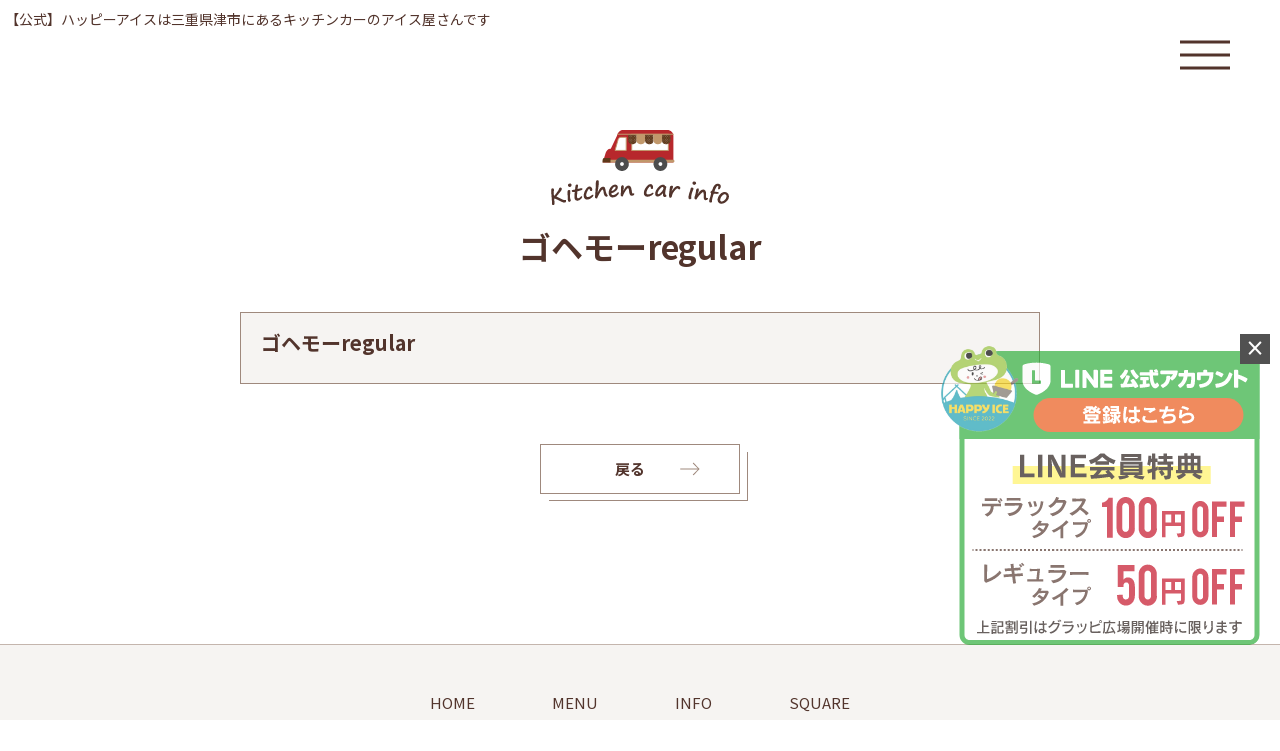

--- FILE ---
content_type: text/html; charset=UTF-8
request_url: https://happy-ice.jp/flavor-snack/242-2/
body_size: 3688
content:
<!doctype html>
<html lang="ja">
<head>
<!-- Google tag (gtag.js) -->
<script async src="https://www.googletagmanager.com/gtag/js?id=G-0GJF9GPSN7"></script>
<script>
  window.dataLayer = window.dataLayer || [];
  function gtag(){dataLayer.push(arguments);}
  gtag('js', new Date());

  gtag('config', 'G-0GJF9GPSN7');
  gtag('config', 'UA-131896602-2');
</script>  
<meta charset="utf-8">
<meta name="viewport" content="width=device-width, initial-scale=1.0">
	<!-- scriptタグはmetaタグの直後に設置する -->
	<script src="https://cdn.jsdelivr.net/npm/viewport-extra@1.0.3/dist/viewport-extra.min.js"></script>
	<script>
	  var ua = navigator.userAgent
	  var sp = (ua.indexOf('iPhone') > 0 || ua.indexOf('Android') > 0 && ua.indexOf('Mobile') > 0)
	  var tab = (!sp && (ua.indexOf('iPad') > 0 || ua.indexOf('Android') > 0))
	  if (tab) new ViewportExtra(768)
	  if (sp) new ViewportExtra({ minWidth: 375})
	</script>
	<script type="text/javascript">
	  window.onunload = function(){};
	</script>

    <meta name="Description" content="ピタパのアイスクリームが人気！三重県津市にあるハッピーアイス" />
    <meta name="Keywords" content="キッチンカー,三重県,津市,アイスクリーム、ピタパ" />
    <title>三重県津市のアイスクリーム屋さん ハッピーアイス</title>
    <!--------------------------------▲ meta ▲-------------------------------->
    <link rel="shortcut icon"type="image/vnd.microsoft.icon" href="https://happy-ice.jp/wp/wp-content/themes/happy-ice/images/favicon.ico" >
    <link rel="icon" type="image/vnd.microsoft.icon"href="https://happy-ice.jp/wp/wp-content/themes/happy-ice/images/favicon.ico" >
    <link rel="apple-touch-icon" href="https://happy-ice.jp/wp/wp-content/themes/happy-ice/images/icon.png">
    <!--------------------------------▼ css ▼-------------------------------->
    <link rel="stylesheet" href="https://happy-ice.jp/wp/wp-content/themes/happy-ice/style.css" type="text/css" />
    <link rel="stylesheet" href="https://happy-ice.jp/wp/wp-content/themes/happy-ice/css/common.css" type="text/css" />
    <link rel="stylesheet" href="https://happy-ice.jp/wp/wp-content/themes/happy-ice/css/index.css?0611" type="text/css" />
    
    <link rel="preconnect" href="https://fonts.googleapis.com">
    <link rel="preconnect" href="https://fonts.gstatic.com" crossorigin>
    <link href="https://fonts.googleapis.com/css2?family=Barlow:ital,wght@0,300;0,400;0,500;0,700;1,300;1,400;1,500;1,700&family=Noto+Sans+JP:wght@300;400;500;700&family=Noto+Serif+JP:wght@300;400;500;700&display=swap" rel="stylesheet">
</head>
<body>
<div id="wrap">
<meta name='robots' content='max-image-preview:large' />
<link rel='stylesheet' id='wp-block-library-css'  href='https://happy-ice.jp/wp/wp-includes/css/dist/block-library/style.min.css?ver=5.9.12' type='text/css' media='all' />
<style id='global-styles-inline-css' type='text/css'>
body{--wp--preset--color--black: #000000;--wp--preset--color--cyan-bluish-gray: #abb8c3;--wp--preset--color--white: #ffffff;--wp--preset--color--pale-pink: #f78da7;--wp--preset--color--vivid-red: #cf2e2e;--wp--preset--color--luminous-vivid-orange: #ff6900;--wp--preset--color--luminous-vivid-amber: #fcb900;--wp--preset--color--light-green-cyan: #7bdcb5;--wp--preset--color--vivid-green-cyan: #00d084;--wp--preset--color--pale-cyan-blue: #8ed1fc;--wp--preset--color--vivid-cyan-blue: #0693e3;--wp--preset--color--vivid-purple: #9b51e0;--wp--preset--gradient--vivid-cyan-blue-to-vivid-purple: linear-gradient(135deg,rgba(6,147,227,1) 0%,rgb(155,81,224) 100%);--wp--preset--gradient--light-green-cyan-to-vivid-green-cyan: linear-gradient(135deg,rgb(122,220,180) 0%,rgb(0,208,130) 100%);--wp--preset--gradient--luminous-vivid-amber-to-luminous-vivid-orange: linear-gradient(135deg,rgba(252,185,0,1) 0%,rgba(255,105,0,1) 100%);--wp--preset--gradient--luminous-vivid-orange-to-vivid-red: linear-gradient(135deg,rgba(255,105,0,1) 0%,rgb(207,46,46) 100%);--wp--preset--gradient--very-light-gray-to-cyan-bluish-gray: linear-gradient(135deg,rgb(238,238,238) 0%,rgb(169,184,195) 100%);--wp--preset--gradient--cool-to-warm-spectrum: linear-gradient(135deg,rgb(74,234,220) 0%,rgb(151,120,209) 20%,rgb(207,42,186) 40%,rgb(238,44,130) 60%,rgb(251,105,98) 80%,rgb(254,248,76) 100%);--wp--preset--gradient--blush-light-purple: linear-gradient(135deg,rgb(255,206,236) 0%,rgb(152,150,240) 100%);--wp--preset--gradient--blush-bordeaux: linear-gradient(135deg,rgb(254,205,165) 0%,rgb(254,45,45) 50%,rgb(107,0,62) 100%);--wp--preset--gradient--luminous-dusk: linear-gradient(135deg,rgb(255,203,112) 0%,rgb(199,81,192) 50%,rgb(65,88,208) 100%);--wp--preset--gradient--pale-ocean: linear-gradient(135deg,rgb(255,245,203) 0%,rgb(182,227,212) 50%,rgb(51,167,181) 100%);--wp--preset--gradient--electric-grass: linear-gradient(135deg,rgb(202,248,128) 0%,rgb(113,206,126) 100%);--wp--preset--gradient--midnight: linear-gradient(135deg,rgb(2,3,129) 0%,rgb(40,116,252) 100%);--wp--preset--duotone--dark-grayscale: url('#wp-duotone-dark-grayscale');--wp--preset--duotone--grayscale: url('#wp-duotone-grayscale');--wp--preset--duotone--purple-yellow: url('#wp-duotone-purple-yellow');--wp--preset--duotone--blue-red: url('#wp-duotone-blue-red');--wp--preset--duotone--midnight: url('#wp-duotone-midnight');--wp--preset--duotone--magenta-yellow: url('#wp-duotone-magenta-yellow');--wp--preset--duotone--purple-green: url('#wp-duotone-purple-green');--wp--preset--duotone--blue-orange: url('#wp-duotone-blue-orange');--wp--preset--font-size--small: 13px;--wp--preset--font-size--medium: 20px;--wp--preset--font-size--large: 36px;--wp--preset--font-size--x-large: 42px;}.has-black-color{color: var(--wp--preset--color--black) !important;}.has-cyan-bluish-gray-color{color: var(--wp--preset--color--cyan-bluish-gray) !important;}.has-white-color{color: var(--wp--preset--color--white) !important;}.has-pale-pink-color{color: var(--wp--preset--color--pale-pink) !important;}.has-vivid-red-color{color: var(--wp--preset--color--vivid-red) !important;}.has-luminous-vivid-orange-color{color: var(--wp--preset--color--luminous-vivid-orange) !important;}.has-luminous-vivid-amber-color{color: var(--wp--preset--color--luminous-vivid-amber) !important;}.has-light-green-cyan-color{color: var(--wp--preset--color--light-green-cyan) !important;}.has-vivid-green-cyan-color{color: var(--wp--preset--color--vivid-green-cyan) !important;}.has-pale-cyan-blue-color{color: var(--wp--preset--color--pale-cyan-blue) !important;}.has-vivid-cyan-blue-color{color: var(--wp--preset--color--vivid-cyan-blue) !important;}.has-vivid-purple-color{color: var(--wp--preset--color--vivid-purple) !important;}.has-black-background-color{background-color: var(--wp--preset--color--black) !important;}.has-cyan-bluish-gray-background-color{background-color: var(--wp--preset--color--cyan-bluish-gray) !important;}.has-white-background-color{background-color: var(--wp--preset--color--white) !important;}.has-pale-pink-background-color{background-color: var(--wp--preset--color--pale-pink) !important;}.has-vivid-red-background-color{background-color: var(--wp--preset--color--vivid-red) !important;}.has-luminous-vivid-orange-background-color{background-color: var(--wp--preset--color--luminous-vivid-orange) !important;}.has-luminous-vivid-amber-background-color{background-color: var(--wp--preset--color--luminous-vivid-amber) !important;}.has-light-green-cyan-background-color{background-color: var(--wp--preset--color--light-green-cyan) !important;}.has-vivid-green-cyan-background-color{background-color: var(--wp--preset--color--vivid-green-cyan) !important;}.has-pale-cyan-blue-background-color{background-color: var(--wp--preset--color--pale-cyan-blue) !important;}.has-vivid-cyan-blue-background-color{background-color: var(--wp--preset--color--vivid-cyan-blue) !important;}.has-vivid-purple-background-color{background-color: var(--wp--preset--color--vivid-purple) !important;}.has-black-border-color{border-color: var(--wp--preset--color--black) !important;}.has-cyan-bluish-gray-border-color{border-color: var(--wp--preset--color--cyan-bluish-gray) !important;}.has-white-border-color{border-color: var(--wp--preset--color--white) !important;}.has-pale-pink-border-color{border-color: var(--wp--preset--color--pale-pink) !important;}.has-vivid-red-border-color{border-color: var(--wp--preset--color--vivid-red) !important;}.has-luminous-vivid-orange-border-color{border-color: var(--wp--preset--color--luminous-vivid-orange) !important;}.has-luminous-vivid-amber-border-color{border-color: var(--wp--preset--color--luminous-vivid-amber) !important;}.has-light-green-cyan-border-color{border-color: var(--wp--preset--color--light-green-cyan) !important;}.has-vivid-green-cyan-border-color{border-color: var(--wp--preset--color--vivid-green-cyan) !important;}.has-pale-cyan-blue-border-color{border-color: var(--wp--preset--color--pale-cyan-blue) !important;}.has-vivid-cyan-blue-border-color{border-color: var(--wp--preset--color--vivid-cyan-blue) !important;}.has-vivid-purple-border-color{border-color: var(--wp--preset--color--vivid-purple) !important;}.has-vivid-cyan-blue-to-vivid-purple-gradient-background{background: var(--wp--preset--gradient--vivid-cyan-blue-to-vivid-purple) !important;}.has-light-green-cyan-to-vivid-green-cyan-gradient-background{background: var(--wp--preset--gradient--light-green-cyan-to-vivid-green-cyan) !important;}.has-luminous-vivid-amber-to-luminous-vivid-orange-gradient-background{background: var(--wp--preset--gradient--luminous-vivid-amber-to-luminous-vivid-orange) !important;}.has-luminous-vivid-orange-to-vivid-red-gradient-background{background: var(--wp--preset--gradient--luminous-vivid-orange-to-vivid-red) !important;}.has-very-light-gray-to-cyan-bluish-gray-gradient-background{background: var(--wp--preset--gradient--very-light-gray-to-cyan-bluish-gray) !important;}.has-cool-to-warm-spectrum-gradient-background{background: var(--wp--preset--gradient--cool-to-warm-spectrum) !important;}.has-blush-light-purple-gradient-background{background: var(--wp--preset--gradient--blush-light-purple) !important;}.has-blush-bordeaux-gradient-background{background: var(--wp--preset--gradient--blush-bordeaux) !important;}.has-luminous-dusk-gradient-background{background: var(--wp--preset--gradient--luminous-dusk) !important;}.has-pale-ocean-gradient-background{background: var(--wp--preset--gradient--pale-ocean) !important;}.has-electric-grass-gradient-background{background: var(--wp--preset--gradient--electric-grass) !important;}.has-midnight-gradient-background{background: var(--wp--preset--gradient--midnight) !important;}.has-small-font-size{font-size: var(--wp--preset--font-size--small) !important;}.has-medium-font-size{font-size: var(--wp--preset--font-size--medium) !important;}.has-large-font-size{font-size: var(--wp--preset--font-size--large) !important;}.has-x-large-font-size{font-size: var(--wp--preset--font-size--x-large) !important;}
</style>
<script type='text/javascript' src='https://happy-ice.jp/wp/wp-includes/js/jquery/jquery.min.js?ver=3.6.0' id='jquery-core-js'></script>
<script type='text/javascript' src='https://happy-ice.jp/wp/wp-includes/js/jquery/jquery-migrate.min.js?ver=3.3.2' id='jquery-migrate-js'></script>
<script type='text/javascript' src='//code.typesquare.com/static/ZDbTe4IzCko%253D/ts307f.js?fadein=0&#038;ver=2.0.2' id='typesquare_std-js'></script>
<header>
  <ul class="sns">
    <li><a href="" title="facebook" class="facebook" target="_blank">facebook</a></li>
    <li><a href="https://www.instagram.com/happyice_2022/" title="Instagram" class="instagram" target="_blank">Instagram</a></li>
    <li><a href="" title="TikTok" class="tiktok" target="">TikTok</a></li>
  </ul>
  <h1>【公式】ハッピーアイスは<span>三重県津市にあるキッチンカーのアイス屋さんです</span></h1>
  <div class="toggle">
    <span></span>
    <span></span>
    <span></span>
  </div>
</header>  
  
<div class="gmenu">
  <div>
    <p>ハッピーアイス</p>
    <ul>
      <li><a href="#" title="home">HOME</a></li>
      <li><a href="#menu" title="menu">MENU</a></li>
      <li><a href="#about" title="about">ABOUT</a></li>
      <li><a href="#info" title="出店情報">INFO</a></li>
      <li><a href="#square" title="グラッピ広場">SQUARE</a></li>
    </ul>
  </div>
</div><!--▼------------------------------------------------ start ------------------------------------------------▼-->


  <div class="info">
    <h2>ゴヘモーregular</h2>
    
    <div class="top_single">
      <h3>ゴヘモーregular</h3>
            </div>
    

      <div class="single">
            </div>
    

    <div class="more more_menu_area">
      <a href="https://happy-ice.jp/#info" title="戻る">戻る</a>
    </div>
  </div>


 


<!--▲------------------------------------------------ end ------------------------------------------------▲-->    
<div class="page_top"></div>
<div class="fixed_line"><p>×</p><a href="https://lin.ee/HG9RXDe" target="_blank"></a></div>
<footer>
  <ul class="fnav">
    <li><a href="https://happy-ice.jp/" title="HOME">HOME</a></li>
    <li><a href="#menu" title="メニュー">MENU</a></li>
    <li><a href="#info" title="出店情報">INFO</a></li>
    <li><a href="#square" title="グラッピ広場">SQUARE</a></li>
  </ul>
  <ul class="sns">
    <li><a href="" title="facebook" class="facebook" target="_blank">facebook</a></li>
    <li><a href="https://www.instagram.com/happyice_2022/" title="Instagram" class="instagram" target="_blank">Instagram</a></li>
    <li><a href="" title="TikTok" class="tiktok" target="">TikTok</a></li>
  </ul>
  <div class="footer_box">
    <dl>
      <dt>三重県津市にあるキッチンカーのアイス屋さん</dt>
      <dd>ハッピーアイス</dd>
    </dl>
    <p><span>運営会社</span>株式会社テイクパート＜<a href="https://takepart.co.jp/" target="_blank" title="株式会社テイクパート">公式サイト</a>＞<br>〒514-0805 三重県津市下弁財町津興3058-1<br>TEL <a href="tel:059-202-5014" class="tell">059-202-5014</a>　FAX  059-993-0227</p>
  </div>
</footer>
  
<script src="https://ajax.googleapis.com/ajax/libs/jquery/3.3.1/jquery.min.js"></script> 
<script src="https://happy-ice.jp/wp/wp-content/themes/happy-ice/js/common.js?220422"></script>
  
</body>
</html>

--- FILE ---
content_type: text/css
request_url: https://happy-ice.jp/wp/wp-content/themes/happy-ice/style.css
body_size: 1377
content:
/*
Theme Name: �n�b�s�[�A�C�X
*/
body{
  overflow: hidden;
}

/************************************************************/  
/* �@�@�@�S�́@�@*/ 
/************************************************************/  
*{margin:0;padding:0;box-sizing:border-box;}
body{word-wrap:break-word;font:100%/100% "�q���M�m�p�S Pro W3", "Hiragino Kaku Gothic Pro", "���C���I", Meiryo, Osaka, "�l�r �o�S�V�b�N", "MS PGothic", sans-serif;color:#333;}

/************************************************************/  
/* �@�@�@�����N��{�ݒ� �@�@*/ 
/************************************************************/ 
a{text-decoration:none;color:#000}
header a:hover,footer a:hover{color:#fff100;}
a:hover{color:orange}
a:focus { outline: none; }
@media (max-width:480px) {a:hover{opacity: 1.0 !important;}}/*max-width:1024px*/

/************************************************************/  
/* �@�@�@sp���w�i�Œ� �@�@*/ 
/************************************************************/ 
html {overflow-y: scroll;}
body {position: relative;min-height: 100vh;box-sizing: border-box;}
body.active { position: fixed;width: 100%; height: 100%;left: 0;}

/************************************************************/                        
/*				�@�@	wordpress				�@			*/
/************************************************************/
.alignleft { text-align: left!important }
.aligncenter { display: block; margin: 1px auto!important }
.alignright { display: block; margin: 1px 1px 1px auto!important }

/************************************************************/  
/* �@�@�@html5�ɑΉ����Ă��Ȃ��u���E�U�p �@�@*/ 
/************************************************************/ 
header, hgroup, section, footer, aside, nav, article {display: block;}
.mw_wp_form .error{font-size:100% !important;color:#F00 !important;margin:5px 0 0;display:block;	font-family: 'm+c2_Regular', "�q���M�m�p�S Pro W3", "Hiragino Kaku Gothic Pro", "���C���I", Meiryo, Osaka, "�l�r �o�S�V�b�N", "MS PGothic", sans-serif;transform: rotate(0.05deg);}

/************************************************************/  
/* 		�@�@	�@�@Reset	�@�@			 */
/************************************************************/ 
html { background: #fff }
blockquote, body, button, code, dd, div, dl, dt, fieldset, form, h1, h2, h3, h4, h5, h6, input, legend, li, ol, p, pre, select, td, textarea, th, ul { margin: 0; padding: 0 }
table { border-collapse: collapse; border-spacing: 0 }
fieldset, img { border: 0 }
address, button, caption, cite, code, dfn, em, input, optgroup, option, select, textarea, th, var { font: inherit }
del, ins { text-decoration: none }
li { list-style: none }
caption, th { text-align: left }
h1, h2, h3, h4, h5, h6 { font-size: 100%; font-weight: 400 }
q:after, q:before { content: '' }
abbr, acronym { border: 0; font-variant: normal }
sub, sup { vertical-align: baseline }
legend { color: #000 }
img { outline: 0; border-style: none }
button, input, select, textarea { -webkit-appearance: none; -moz-appearance: none; appearance: none }

/*********************************************/	
:placeholder-shown {color:#9f9fa0}
::-webkit-input-placeholder {color:#9f9fa0}
:-moz-placeholder, ::-moz-placeholder {color:#9f9fa0;opacity:1}
:-ms-input-placeholder {color:#9f9fa0}
 
/************************************************************/                    

.set_notoG{font-family: 'Noto Sans JP',"�q���M�m�p�S Pro W3", "Hiragino Kaku Gothic Pro", "���C���I", Meiryo, Osaka, "�l�r �o�S�V�b�N", "MS PGothic", "sans-serif";}
.set_notoM{font-family: 'Noto Serif Japanese',"�l�r �o����", "MS PMincho","�q���M�m���� Pro W3", "Hiragino Mincho Pro", "serif";}
.blaw{font-family: 'Barlow', sans-serif;
}
.El_Messiri{font-family: 'El Messiri', sans-serif;}
/*

Thin	100
Light	300
DemiLight	350
Regular	400
Medium	500
Bold	700
Black	900

*/




--- FILE ---
content_type: text/css
request_url: https://happy-ice.jp/wp/wp-content/themes/happy-ice/css/common.css
body_size: 2529
content:
@charset "UTF-8";
/* Scss Document */
.target {
  display: block;
  margin: -100px 0 0;
  padding: 100px 0 0; }

.no_single {
  width: 100% !important;
  max-width: 100% !important;
  text-align: center !important;
  padding: 20px 20px 100px;
  font: 18px/1.4em 'Noto Sans JP',"ヒラギノ角ゴ Pro W3", "Hiragino Kaku Gothic Pro", "メイリオ", Meiryo, Osaka, "ＭＳ Ｐゴシック", "MS PGothic", "sans-serif";
  font-weight: 400; }

.sns {
  width: 180px;
  display: -webkit-box;
  display: -ms-flexbox;
  display: -webkit-flex;
  display: flex;
  flex-direction: row;
  flex-wrap: wrap;
  -webkit-box-pack: justify;
  -ms-flex-pack: justify;
  -webkit-justify-content: space-between;
  justify-content: space-between;
  align-items: flex-start; }
  .sns a {
    width: 50px;
    height: 50px;
    display: block;
    overflow: hidden;
    text-indent: 100%;
    white-space: nowrap; }
    .sns a.facebook {
      background: url("../images/facebook.svg") center center no-repeat;
      background-size: contain; }
    .sns a.instagram {
      background: url("../images/instagram.svg") center center no-repeat;
      background-size: contain; }
    .sns a.tiktok {
      background: url("../images/tiktok-logo.svg") center center no-repeat;
      background-size: contain; }

/******************************************************/
header {
  margin: 0 0 110px;
  width: 100%;
  padding: 10px 5px;
  position: relative; }
  header .sns {
    display: none;
    margin-bottom: 45px; }
  header h1 {
    position: absolute;
    color: #52342c;
    font: 14px/1.4em 'Noto Sans JP',"ヒラギノ角ゴ Pro W3", "Hiragino Kaku Gothic Pro", "メイリオ", Meiryo, Osaka, "ＭＳ Ｐゴシック", "MS PGothic", "sans-serif";
    font-weight: 400; }

/*max-width:1280px*/
/*max-width:1024px*/
@media (max-width: 768px) {
  header {
    margin: 0 0 80px; }
    header h1 {
      display: none; }
    header .sns {
      display: -webkit-box;
      display: -ms-flexbox;
      display: -webkit-flex;
      display: flex;
      flex-direction: row;
      flex-wrap: wrap;
      -webkit-box-pack: justify;
      -ms-flex-pack: justify;
      -webkit-justify-content: space-between;
      justify-content: space-between;
      align-items: flex-start;
      position: absolute;
      top: 20px;
      left: 20px; } }
/*max-width:768px*/
@media (max-width: 480px) {
  header .sns {
    top: 10px;
    left: 10px; } }
/*max-width:480px*/
/******************************************************/
.toggle {
  background-color: #fff;
  height: 70px;
  width: 70px;
  position: fixed;
  right: 40px;
  top: 20px;
  z-index: 9999;
  border-radius: 10px; }
  .toggle span {
    display: block;
    width: 50px;
    height: 3px;
    background-color: #52342c;
    position: absolute;
    left: 50%;
    -webkit-transform: translate(-50%, -50%);
    /* Safari用 */
    transform: translate(-50%, -50%);
    transition: .3s; }
    .toggle span:nth-of-type(1) {
      top: 32%; }
    .toggle span:nth-of-type(2) {
      top: 50%; }
    .toggle span:nth-of-type(3) {
      top: 68%; }
  .toggle.active span:nth-of-type(1) {
    top: 48%;
    left: 15%;
    transform: rotate(45deg); }
  .toggle.active span:nth-of-type(2) {
    top: 50%;
    opacity: 0; }
  .toggle.active span:nth-of-type(3) {
    top: 48%;
    left: 15%;
    transform: rotate(-45deg); }

/*max-width:1280px*/
/*max-width:1024px*/
@media (max-width: 768px) {
  .toggle {
    height: 50px;
    width: 50px;
    right: 20px;
    top: 20px; }
    .toggle span {
      width: 30px; }
    .toggle.active span:nth-of-type(1) {
      top: 48%;
      left: 20%;
      transform: rotate(45deg); }
    .toggle.active span:nth-of-type(2) {
      top: 50%;
      opacity: 0; }
    .toggle.active span:nth-of-type(3) {
      top: 48%;
      left: 20%;
      transform: rotate(-45deg); } }
/*max-width:768px*/
@media (max-width: 480px) {
  .toggle {
    right: 10px;
    top: 10px; } }
/*max-width:480px*/
/******************************************************/
.gmenu {
  opacity: 0;
  visibility: hidden;
  position: fixed;
  z-index: -1;
  width: 100%;
  height: 100vh;
  top: 0;
  left: 0;
  background-color: rgba(0, 0, 0, 0.8); }
  .gmenu.active {
    opacity: 1;
    visibility: visible;
    z-index: 8888; }
  .gmenu div {
    width: calc(100% - 80px);
    background-color: #9F897D;
    margin: 0 auto;
    padding: 10px 15px 20px;
    max-width: 150px; }
  .gmenu p {
    display: block;
    width: 100px;
    height: 120px;
    background-color: #000;
    margin: 0 auto;
    background: url("../images/mono_logo.png") center center no-repeat;
    background-size: contain;
    margin: 0 auto 25px;
    overflow: hidden;
    text-indent: 100%;
    white-space: nowrap; }
  .gmenu ul {
    display: -webkit-box;
    display: -ms-flexbox;
    display: -webkit-flex;
    display: flex;
    flex-direction: column;
    flex-wrap: wrap;
    -webkit-box-pack: justify;
    -ms-flex-pack: justify;
    -webkit-justify-content: center;
    justify-content: center;
    align-items: center; }
  .gmenu li {
    font: 19px/1.0em 'Noto Sans JP',"ヒラギノ角ゴ Pro W3", "Hiragino Kaku Gothic Pro", "メイリオ", Meiryo, Osaka, "ＭＳ Ｐゴシック", "MS PGothic", "sans-serif";
    font-weight: 400;
    margin: 0 0 25px; }
  .gmenu a {
    color: #FFF; }

/******************************************************/
footer {
  border-top: 1px solid #c4b5ad;
  background-color: #f6f4f2;
  padding: 50px 20px; }
  footer ul, footer div {
    display: -webkit-box;
    display: -ms-flexbox;
    display: -webkit-flex;
    display: flex;
    flex-direction: row;
    flex-wrap: wrap;
    -webkit-box-pack: justify;
    -ms-flex-pack: justify;
    -webkit-justify-content: space-between;
    justify-content: space-between;
    align-items: center;
    margin: 0 auto; }
  footer .fnav {
    max-width: 420px;
    width: 100%;
    margin-bottom: 40px; }
    footer .fnav a {
      color: #52342c;
      font: 15px/1.0em 'Noto Sans JP',"ヒラギノ角ゴ Pro W3", "Hiragino Kaku Gothic Pro", "メイリオ", Meiryo, Osaka, "ＭＳ Ｐゴシック", "MS PGothic", "sans-serif";
      font-weight: 400; }
      footer .fnav a:hover {
        color: #2bac38; }
  footer .sns {
    margin-bottom: 45px; }
  footer .footer_box {
    max-width: 680px;
    color: #52342c; }
    footer .footer_box a {
      color: #52342c; }
    footer .footer_box dl {
      width: 305px;
      position: relative;
      padding: 0 0 0 90px;
      margin: 0 0 20px; }
      footer .footer_box dl:before {
        position: absolute;
        content: "";
        display: block;
        left: 0;
        top: -10px;
        background: url("../images/logo.png") center center no-repeat;
        background-size: contain;
        width: 78px;
        height: 87px; }
    footer .footer_box dt {
      font: 14px/1.4em 'Noto Sans JP',"ヒラギノ角ゴ Pro W3", "Hiragino Kaku Gothic Pro", "メイリオ", Meiryo, Osaka, "ＭＳ Ｐゴシック", "MS PGothic", "sans-serif";
      font-weight: 400;
      margin: 0 0 10px; }
    footer .footer_box dd {
      font: 24px/1.0em 'Noto Sans JP',"ヒラギノ角ゴ Pro W3", "Hiragino Kaku Gothic Pro", "メイリオ", Meiryo, Osaka, "ＭＳ Ｐゴシック", "MS PGothic", "sans-serif";
      font-weight: 700; }
    footer .footer_box p {
      font: 15px/1.5em 'Noto Sans JP',"ヒラギノ角ゴ Pro W3", "Hiragino Kaku Gothic Pro", "メイリオ", Meiryo, Osaka, "ＭＳ Ｐゴシック", "MS PGothic", "sans-serif";
      font-weight: 400; }
      footer .footer_box p span {
        margin: 0 0 10px;
        font: 14px/1.0em 'Noto Sans JP',"ヒラギノ角ゴ Pro W3", "Hiragino Kaku Gothic Pro", "メイリオ", Meiryo, Osaka, "ＭＳ Ｐゴシック", "MS PGothic", "sans-serif";
        font-weight: 400;
        display: block; }

/******************************************************/
.fixed_line {
  position: fixed;
  width: 321px;
  height: 301px;
  bottom: 75px;
  right: 20px;
  z-index: 999;
  opacity: 0;
  transition: .3s; }
  .fixed_line.active {
    opacity: 0 !important;
    z-index: -999; }
  .fixed_line:hover {
    cursor: pointer; }
  .fixed_line p {
    display: block;
    width: 30px;
    height: 30px;
    background-color: #000;
    position: absolute;
    right: -10px;
    top: -10px;
    color: #fff;
    font: 20px/28px 'Noto Sans JP',"ヒラギノ角ゴ Pro W3", "Hiragino Kaku Gothic Pro", "メイリオ", Meiryo, Osaka, "ＭＳ Ｐゴシック", "MS PGothic", "sans-serif";
    font-weight: 700;
    text-align: center;
    z-index: 5; }
    .fixed_line p:hover {
      cursor: pointer;
      background-color: darkorange; }
  .fixed_line a {
    overflow: hidden;
    border-radius: 10px;
    position: absolute;
    display: block;
    background: url("../images/line.svg") center center no-repeat;
    background-size: contain;
    width: 100%;
    height: 100%;
    top: 0;
    left: 0;
    z-index: 1; }

/*max-width:1280px*/
/*max-width:1024px*/
@media (max-width: 768px) {
  .fixed_line {
    width: 200px;
    height: 187px;
    bottom: 70px;
    right: 10px;
    z-index: 999;
    opacity: 0; }
    .fixed_line p {
      width: 25px;
      height: 25px;
      top: -12px;
      right: 0;
      font: 16px/24px 'Noto Sans JP',"ヒラギノ角ゴ Pro W3", "Hiragino Kaku Gothic Pro", "メイリオ", Meiryo, Osaka, "ＭＳ Ｐゴシック", "MS PGothic", "sans-serif";
      font-weight: 700; }
      .fixed_line p:hover {
        cursor: pointer;
        background-color: #000; } }
/*max-width:768px*/
@media (max-width: 480px) {
  .fixed_line {
    width: 160px;
    height: 150px;
    bottom: 55px;
    right: 5px;
    z-index: 999;
    opacity: 0; }
    .fixed_line:hover {
      cursor: pointer; }
    .fixed_line p {
      width: 20px;
      height: 20px;
      top: -10px;
      right: 0px;
      color: #fff;
      font: 16px/20px 'Noto Sans JP',"ヒラギノ角ゴ Pro W3", "Hiragino Kaku Gothic Pro", "メイリオ", Meiryo, Osaka, "ＭＳ Ｐゴシック", "MS PGothic", "sans-serif";
      font-weight: 700; } }
/*max-width:480px*/
/******************************************************/
.page_top {
  display: block;
  z-index: -10;
  position: fixed;
  bottom: 15px;
  right: 20px;
  height: 50px;
  width: 50px;
  background-color: #52342c;
  border-radius: 10px;
  transition: .3s;
  opacity: 0; }
  .page_top:before {
    position: absolute;
    content: "";
    top: 35%;
    left: 58%;
    width: 15px;
    height: 15px;
    border-top: 5px solid #fff;
    border-right: 5px solid #fff;
    -webkit-transform: rotate(-45deg) translate(-50%, -50%);
    transform: rotate(-45deg) translate(-50%, -50%); }
  .page_top:hover {
    cursor: pointer;
    background-color: darkorange; }
  .page_top.active {
    opacity: 1;
    z-index: 7777; }

@media (max-width: 1024px) {
  .page_top:hover {
    cursor: pointer;
    background-color: #52342c; } }
@media (max-width: 768px) {
  .page_top {
    bottom: 10px;
    right: 10px; } }
/*max-width:768px*/
@media (max-width: 480px) {
  .page_top {
    bottom: 5px;
    right: 5px;
    height: 45px;
    width: 45px; }
    .page_top:before {
      top: 40%;
      left: 58%;
      width: 10px;
      height: 10px;
      border-top: 4px solid #fff;
      border-right: 4px solid #fff; } }
/*max-width:480px*/


--- FILE ---
content_type: text/css
request_url: https://happy-ice.jp/wp/wp-content/themes/happy-ice/css/index.css?0611
body_size: 10723
content:
@charset "UTF-8";
/* Scss Document */
.mv {
  position: relative; }

.mv_box {
  max-width: 1920px;
  width: 100%;
  margin: 0 auto;
  position: relative; }

.mv_txt {
  position: absolute;
  top: 50px;
  left: 0;
  width: 100%;
  padding: 0 0 0 5%;
  z-index: 5; }
  .mv_txt p {
    display: block;
    background: url("../images/index/mv_txt.svg") center bottom no-repeat;
    background-size: contain;
    width: 611px;
    height: 215px;
    overflow: hidden;
    text-indent: 100%;
    white-space: nowrap;
    position: relative; }
  .mv_txt div {
    padding: 250px 0 0 0;
    position: relative;
    margin: 30px 0 0; }
    .mv_txt div:before {
      position: absolute;
      content: "";
      display: block;
      width: 415px;
      height: 186px;
      background: url("../images/logo_txt.png") center center no-repeat;
      background-size: contain;
      left: 0;
      top: 0; }

.mv_slider {
  width: calc(100% - 355px);
  margin: 0 auto;
  margin: 0 60px 0 auto;
  position: relative;
  z-index: 1;
  max-width: 1240px; }
  .mv_slider div {
    border-radius: 20px;
    overflow: hidden;
    position: relative;
    height: 720px;
    max-width: 1280px;
    width: 100%;
    margin: 0 0 0 auto;
    background: #e6e6e6;
    /*余白の背景色*/ }
    .mv_slider div video.vid_main {
      position: absolute;
      top: 50%;
      left: 50%;
      -webkit-transform: translate(-50%, -50%);
      /* Safari用 */
      transform: translate(-50%, -50%);
      width: auto;
      height: 100%; }

@media (max-width: 1280px) {
  .mv_txt {
    padding: 0 0 0 55px; }

  .mv_slider {
    width: calc(100% - 205px); } }
/*max-width:1280px*/
@media (max-width: 1024px) {
  .mv {
    position: relative; }

  .mv_box {
    max-width: 1920px;
    width: 100%;
    margin: 0 auto;
    position: relative;
    display: -webkit-box;
    display: -ms-flexbox;
    display: -webkit-flex;
    display: flex;
    flex-direction: column;
    flex-wrap: wrap;
    -webkit-box-pack: justify;
    -ms-flex-pack: justify;
    -webkit-justify-content: flex-start;
    justify-content: flex-start;
    align-items: flex-start; }

  .mv_txt {
    width: calc(100% - 80px);
    margin: 30px auto 0;
    padding: 0 20px;
    position: relative;
    top: auto;
    left: auto;
    z-index: 5;
    order: 2; }
    .mv_txt div {
      padding: 0;
      position: relative;
      margin: 0; }
      .mv_txt div:before {
        display: none; }

  .mv_slider {
    width: calc(100% - 80px);
    margin: 0 auto;
    order: 1;
    padding: 210px 0 0 0; }
    .mv_slider:before {
      position: absolute;
      content: "";
      display: block;
      width: 415px;
      height: 186px;
      background: url("../images/logo_txt.png") center center no-repeat;
      background-size: contain;
      z-index: 5;
      top: 0%;
      left: 50%;
      -webkit-transform: translate(-50%, 0%);
      /* Safari用 */
      transform: translate(-50%, 0%); }
    .mv_slider div {
      height: 500px;
      margin: 0 auto; } }
/*max-width:1024px*/
@media (max-width: 768px) {
  .mv {
    position: relative; }

  .mv_box {
    position: relative;
    display: -webkit-box;
    display: -ms-flexbox;
    display: -webkit-flex;
    display: flex;
    flex-direction: column;
    flex-wrap: wrap;
    -webkit-box-pack: justify;
    -ms-flex-pack: justify;
    -webkit-justify-content: flex-start;
    justify-content: flex-start;
    align-items: flex-start; }

  .mv_txt {
    width: calc(100% - 80px);
    margin: 0 auto 0;
    padding: 0 0;
    position: relative;
    top: auto;
    left: auto;
    z-index: 5;
    order: 2; }
    .mv_txt p {
      max-width: 611px;
      width: 100%;
      height: 0;
      padding: 36% 0 0; }
    .mv_txt div {
      padding: 0;
      position: relative; }
      .mv_txt div:before {
        display: none; }

  .mv_slider {
    width: calc(100% - 30px);
    margin: 0 auto;
    position: relative;
    z-index: 1;
    order: 1;
    padding: 180px 0 0; }
    .mv_slider:before {
      height: 150px;
      /*width: 100px;
      height: 110px;*/ }
    .mv_slider div {
      border-radius: 20px;
      overflow: hidden;
      position: relative;
      height: 480px;
      max-width: 1280px;
      width: 100%;
      margin: 0 auto; } }
/*max-width:768px*/
@media (max-width: 480px) {
  .mv_txt {
    width: calc(100% - 50px); }
    .mv_txt p {
      font: 5.5vw/1.8em 'Noto Sans JP',"ヒラギノ角ゴ Pro W3", "Hiragino Kaku Gothic Pro", "メイリオ", Meiryo, Osaka, "ＭＳ Ｐゴシック", "MS PGothic", "sans-serif";
      font-weight: 700;
      padding: 40% 0 0; }

  .mv_slider {
    padding: 140px 0 0; }
    .mv_slider div {
      height: 215px; }
    .mv_slider:before {
      height: 120px;
      width: 300px;
      /*width: 100px;
      height: 110px;*/ } }
/*max-width:480px*/
/******************************************************/
.about {
  padding: 130px 0 97px; }
  .about h2 {
    text-align: center;
    font: 23px/1.4em 'Noto Sans JP',"ヒラギノ角ゴ Pro W3", "Hiragino Kaku Gothic Pro", "メイリオ", Meiryo, Osaka, "ＭＳ Ｐゴシック", "MS PGothic", "sans-serif";
    font-weight: 700;
    color: #52342c;
    padding: 85px 0 35px;
    position: relative; }
    .about h2 br {
      display: none; }
    .about h2:before {
      position: absolute;
      content: "";
      background: url("../images/index/about.svg") center center no-repeat;
      background-size: contain;
      width: 175px;
      height: 58px;
      top: 0%;
      left: 50%;
      -webkit-transform: translate(-50%, 0%);
      /* Safari用 */
      transform: translate(-50%, 0%); }
  .about .pokke {
    text-align: right;
    background-color: #8bb341;
    padding: 20px 40px 20px 20px; }
    .about .pokke div {
      background: url("../images/index/pokke.png") right bottom no-repeat;
      background-size: contain;
      margin: 0 0 0 auto; }
  .about .cup {
    padding: 20px 20px 20px 40px;
    background: #e1c432;
    text-align: left; }
    .about .cup div {
      background: url("../images/index/cup.png") left bottom no-repeat;
      background-size: contain;
      margin: 0 auto 0 0; }
  .about .link {
    width: 100%;
    display: -webkit-box;
    display: -ms-flexbox;
    display: -webkit-flex;
    display: flex;
    flex-direction: row;
    flex-wrap: wrap;
    -webkit-box-pack: justify;
    -ms-flex-pack: justify;
    -webkit-justify-content: center;
    justify-content: center;
    align-items: stretch; }
    .about .link > div {
      width: 50%; }
      .about .link > div > div {
        overflow: hidden;
        text-indent: 100%;
        white-space: nowrap;
        height: 0;
        padding: 63% 0 0;
        max-width: 773px;
        width: 100%; }

/*max-width:1280px*/
@media (max-width: 1024px) {
  .about .pokke {
    padding: 20px 25px 20px 0; }
  .about .cup {
    padding: 20px 0 20px 25px; } }
/*max-width:1024px*/
@media (max-width: 768px) {
  .about {
    padding: 130px 0 97px; }
    .about h2 {
      text-align: center;
      font: 23px/1.5em 'Noto Sans JP',"ヒラギノ角ゴ Pro W3", "Hiragino Kaku Gothic Pro", "メイリオ", Meiryo, Osaka, "ＭＳ Ｐゴシック", "MS PGothic", "sans-serif";
      font-weight: 700;
      padding: 85px 20px 35px; }
      .about h2 br {
        display: block; }
    .about .pokke {
      padding: 0; }
      .about .pokke div {
        background: url("../images/index/pokke_sp.png") center center no-repeat;
        background-size: contain;
        margin: 0 auto; }
    .about .cup {
      padding: 0; }
      .about .cup div {
        background: url("../images/index/cup_sp.png") center center no-repeat;
        background-size: contain;
        margin: 0 auto; }
    .about .link > div {
      width: 50%; }
      .about .link > div > div {
        padding: 145% 0 0; } }
/*max-width:768px*/
@media (max-width: 480px) {
  .about {
    padding: 130px 0 60px; }
    .about h2 {
      text-align: center;
      font: 20px/1.5em 'Noto Sans JP',"ヒラギノ角ゴ Pro W3", "Hiragino Kaku Gothic Pro", "メイリオ", Meiryo, Osaka, "ＭＳ Ｐゴシック", "MS PGothic", "sans-serif";
      font-weight: 700;
      text-align: left;
      padding: 70px 15px 30px;
      max-width: 375px;
      margin: 0 auto; }
      .about h2 br {
        display: block; }
      .about h2:before {
        width: 175px;
        height: 50px;
        top: 0%;
        left: 50%;
        -webkit-transform: translate(-50%, 0%);
        transform: translate(-50%, 0%); } }
/*max-width:480px*/
/******************************************************/
.menu h2 {
  text-align: center;
  background: url("../images/index/menu.svg") center top no-repeat;
  background-size: contain;
  width: 216px;
  height: 131px;
  display: block;
  margin: 0 auto 30px;
  overflow: hidden;
  text-indent: 100%;
  white-space: nowrap; }
.menu > p {
  text-align: center;
  font: 18px/1.8em 'Noto Sans JP',"ヒラギノ角ゴ Pro W3", "Hiragino Kaku Gothic Pro", "メイリオ", Meiryo, Osaka, "ＭＳ Ｐゴシック", "MS PGothic", "sans-serif";
  font-weight: 700;
  color: #52342c;
  margin: 0 auto 20px; }

.step_box {
  max-width: 1280px;
  width: calc(100% - 40px);
  margin: 0 auto 110px;
  color: #52342c;
  padding: 60px 40px;
  border-radius: 15px;
  background: repeating-linear-gradient(90deg, #fff, #fff 8px, #f6f4f2 8px, #f6f4f2 16px); }
  .step_box > p {
    text-align: center;
    position: relative;
    display: block;
    width: 100%;
    font: 20px/1.8em 'Noto Sans JP',"ヒラギノ角ゴ Pro W3", "Hiragino Kaku Gothic Pro", "メイリオ", Meiryo, Osaka, "ＭＳ Ｐゴシック", "MS PGothic", "sans-serif";
    font-weight: 700;
    padding: 0 0 40px;
    margin: 0 auto 40px; }
    .step_box > p:before {
      position: absolute;
      content: "";
      display: block;
      width: 240px;
      height: 2px;
      top: 40px;
      left: 50%;
      -webkit-transform: translate(-50%, 0%);
      /* Safari用 */
      transform: translate(-50%, 0%);
      background-color: #9f897d; }
    .step_box > p:after {
      font: 16px/1.8em 'Noto Sans JP',"ヒラギノ角ゴ Pro W3", "Hiragino Kaku Gothic Pro", "メイリオ", Meiryo, Osaka, "ＭＳ Ｐゴシック", "MS PGothic", "sans-serif";
      font-weight: 500;
      position: absolute;
      content: "How to order";
      display: block;
      bottom: 0%;
      left: 50%;
      -webkit-transform: translate(-50%, 0%);
      /* Safari用 */
      transform: translate(-50%, 0%); }
  .step_box .step_flex {
    display: -webkit-box;
    display: -ms-flexbox;
    display: -webkit-flex;
    display: flex;
    flex-direction: row;
    flex-wrap: wrap;
    -webkit-box-pack: justify;
    -ms-flex-pack: justify;
    -webkit-justify-content: space-between;
    justify-content: space-between;
    align-items: stretch;
    max-width: 1080px;
    width: 100%;
    margin: 0 auto; }
  .step_box .step {
    border-radius: 15px;
    width: calc((100% - 70px)/3);
    background-color: #fff;
    padding: 15px 20px 25px;
    position: relative; }
    .step_box .step p {
      font: 18px/1.8em 'Noto Sans JP',"ヒラギノ角ゴ Pro W3", "Hiragino Kaku Gothic Pro", "メイリオ", Meiryo, Osaka, "ＭＳ Ｐゴシック", "MS PGothic", "sans-serif";
      font-weight: 700;
      margin: 0 auto 10px;
      max-width: 290px;
      width: 100%;
      text-align: center; }
      .step_box .step p br {
        display: none; }
    .step_box .step:before {
      position: absolute;
      content: "";
      width: 0;
      height: 0;
      border-style: solid;
      border-width: 20px 0 20px 20px;
      border-color: transparent transparent transparent #52342c;
      top: 50%;
      right: -28px;
      -webkit-transform: translate(0%, -50%);
      /* Safari用 */
      transform: translate(0%, -50%); }
    .step_box .step.step3:before {
      display: none; }
  .step_box .sub {
    text-align: center;
    display: block;
    font: 15px/1.8em 'Noto Sans JP',"ヒラギノ角ゴ Pro W3", "Hiragino Kaku Gothic Pro", "メイリオ", Meiryo, Osaka, "ＭＳ Ｐゴシック", "MS PGothic", "sans-serif";
    font-weight: 400; }
  .step_box dl {
    display: -webkit-box;
    display: -ms-flexbox;
    display: -webkit-flex;
    display: flex;
    flex-direction: row;
    flex-wrap: wrap;
    -webkit-box-pack: justify;
    -ms-flex-pack: justify;
    -webkit-justify-content: center;
    justify-content: center;
    align-items: center;
    margin: 0 auto 13px; }
  .step_box dt {
    display: -webkit-box;
    display: -ms-flexbox;
    display: -webkit-flex;
    display: flex;
    flex-direction: row;
    flex-wrap: wrap;
    align-items: flex-end;
    font: 59px/1.0em 'Barlow',"ヒラギノ角ゴ Pro W3", "Hiragino Kaku Gothic Pro", "メイリオ", Meiryo, Osaka, "ＭＳ Ｐゴシック", "MS PGothic", "sans-serif";
    font-weight: 700; }
    .step_box dt span {
      font: 18px/1.0em 'Barlow',"ヒラギノ角ゴ Pro W3", "Hiragino Kaku Gothic Pro", "メイリオ", Meiryo, Osaka, "ＭＳ Ｐゴシック", "MS PGothic", "sans-serif";
      font-weight: 700;
      margin: 0 13px 5px 0;
      position: relative; }
      .step_box dt span:before {
        position: absolute;
        content: "";
        display: block; }
  .step_box dd {
    font: 26px/1.0em 'Noto Sans JP',"ヒラギノ角ゴ Pro W3", "Hiragino Kaku Gothic Pro", "メイリオ", Meiryo, Osaka, "ＭＳ Ｐゴシック", "MS PGothic", "sans-serif";
    font-weight: 700;
    margin: 0 0 0 13px; }
  .step_box ul {
    max-width: 290px;
    width: 100%;
    margin: 0 auto; }
  .step_box li {
    font: 14px/1.4em 'Noto Sans JP',"ヒラギノ角ゴ Pro W3", "Hiragino Kaku Gothic Pro", "メイリオ", Meiryo, Osaka, "ＭＳ Ｐゴシック", "MS PGothic", "sans-serif";
    font-weight: 400;
    padding: 0 0 0 18px;
    position: relative;
    margin: 0 0 5px; }
    .step_box li.kome {
      font: 13px/1.4em 'Noto Sans JP',"ヒラギノ角ゴ Pro W3", "Hiragino Kaku Gothic Pro", "メイリオ", Meiryo, Osaka, "ＭＳ Ｐゴシック", "MS PGothic", "sans-serif";
      font-weight: 400; }
    .step_box li:before {
      position: absolute;
      content: attr(name);
      left: 0; }
  .step_box .step1 dt span:before {
    background: url("../images/index/menu-icon-01.svg") center center no-repeat;
    background-size: contain;
    width: 27px;
    height: 23px;
    top: -30px;
    left: 50%;
    -webkit-transform: translate(-50%, 0%);
    /* Safari用 */
    transform: translate(-50%, 0%); }
  .step_box .step2 dt span:before {
    background: url("../images/index/menu-icon-02.svg") center center no-repeat;
    background-size: contain;
    width: 20px;
    height: 23px;
    top: -30px;
    left: 50%;
    -webkit-transform: translate(-50%, 0%);
    /* Safari用 */
    transform: translate(-50%, 0%); }
  .step_box .step3 dt span:before {
    background: url("../images/index/menu-icon-03.svg") center center no-repeat;
    background-size: contain;
    width: 16px;
    height: 16px;
    top: -25px;
    left: 50%;
    -webkit-transform: translate(-50%, 0%);
    /* Safari用 */
    transform: translate(-50%, 0%); }

@media (max-width: 1280px) {
  .step_box {
    width: 100%;
    padding: 60px 20px;
    border-radius: 0; }
    .step_box .step p {
      text-align: center;
      min-height: 58px;
      display: -webkit-box;
      display: -ms-flexbox;
      display: -webkit-flex;
      display: flex;
      flex-direction: column;
      flex-wrap: wrap;
      -webkit-box-pack: justify;
      -ms-flex-pack: justify;
      -webkit-justify-content: center;
      justify-content: center;
      align-items: center; }
      .step_box .step p br {
        display: block; } }
/*max-width:1280px*/
@media (max-width: 1024px) {
  .step_box {
    max-width: 1280px;
    margin: 0 auto 110px;
    color: #52342c;
    padding: 30px 30px 0; }
    .step_box .step_flex {
      flex-direction: column;
      max-width: 480px; }
    .step_box .step {
      border-radius: 15px;
      width: 100%;
      background-color: #fff;
      padding: 15px 20px 25px;
      margin: 0 auto 40px; }
      .step_box .step:before {
        border-width: 20px 20px 0 20px;
        border-color: #52342c transparent transparent transparent;
        top: auto;
        right: auto;
        left: 50%;
        bottom: -30px;
        -webkit-transform: translate(-50%, 0%);
        /* Safari用 */
        transform: translate(-50%, 0%); }
      .step_box .step p br {
        display: none;
        min-height: auto; } }
/*max-width:1024px*/
@media (max-width: 768px) {
  .menu h2 {
    width: 216px;
    height: 100px;
    margin: 0 auto 20px; }
  .menu > p {
    margin: 0 auto 20px;
    padding: 0 25px;
    max-width: 480px;
    text-align: justify;
    text-justify: inter-ideograph; } }
/*max-width:768px*/
@media (max-width: 480px) {
  .menu > p {
    text-align: justify;
    text-justify: inter-ideograph;
    font: 16px/1.8em 'Noto Sans JP',"ヒラギノ角ゴ Pro W3", "Hiragino Kaku Gothic Pro", "メイリオ", Meiryo, Osaka, "ＭＳ Ｐゴシック", "MS PGothic", "sans-serif";
    font-weight: 700;
    margin: 0 auto 20px;
    padding: 0 15px;
    max-width: 480px; }

  .step_box {
    padding: 30px 20px 0; } }
/*max-width:480px*/
/******************************************************/
.deluxe,
.snack {
  position: relative;
  margin: 0 auto; }
  .deluxe .back,
  .snack .back {
    position: absolute;
    left: 0;
    font: 270px/1.0em 'Noto Sans JP',"ヒラギノ角ゴ Pro W3", "Hiragino Kaku Gothic Pro", "メイリオ", Meiryo, Osaka, "ＭＳ Ｐゴシック", "MS PGothic", "sans-serif";
    font-weight: 700;
    color: #f4f2f0;
    top: 0;
    z-index: -1;
    width: 100vw;
    max-width: 1800px;
    margin: 0 calc(50% - 50vw);
    padding: 0 0 0 10%; }

.deluxe {
  padding: 70px 0 0; }

.snack {
  padding: 90px 0 0; }
  .snack .back {
    color: #f6f3e8; }

/*max-width:1280px*/
/*max-width:1024px*/
@media (max-width: 768px) {
  .deluxe .back,
  .snack .back {
    left: 0;
    font: 25vw/1.0em 'Noto Sans JP',"ヒラギノ角ゴ Pro W3", "Hiragino Kaku Gothic Pro", "メイリオ", Meiryo, Osaka, "ＭＳ Ｐゴシック", "MS PGothic", "sans-serif";
    font-weight: 700;
    top: 0;
    z-index: -1;
    width: 100%;
    margin: 0 0;
    text-align: left;
    padding: 0; }

  .deluxe {
    padding: 70px 0 0; }

  .snack {
    margin: 90px 0 0;
    padding: 70px 0 0; } }
/*max-width:768px*/
/*max-width:480px*/
/******************************************************/
.menu_step_ttl {
  position: relative;
  margin: 0 0 30px; }
  .menu_step_ttl dt {
    display: inline-block;
    color: #fff;
    font: 18px/30px 'Noto Sans JP',"ヒラギノ角ゴ Pro W3", "Hiragino Kaku Gothic Pro", "メイリオ", Meiryo, Osaka, "ＭＳ Ｐゴシック", "MS PGothic", "sans-serif";
    font-weight: 700;
    padding: 0 10px 2px;
    margin: 0 0 20px; }
  .menu_step_ttl dd {
    display: -webkit-box;
    display: -ms-flexbox;
    display: -webkit-flex;
    display: flex;
    flex-direction: row;
    flex-wrap: wrap;
    -webkit-box-pack: justify;
    -ms-flex-pack: justify;
    -webkit-justify-content: flex-start;
    justify-content: flex-start;
    align-items: center; }
    .menu_step_ttl dd p {
      width: calc(100% - 375px);
      max-width: 360px;
      font: 24px/1.0 'Noto Sans JP',"ヒラギノ角ゴ Pro W3", "Hiragino Kaku Gothic Pro", "メイリオ", Meiryo, Osaka, "ＭＳ Ｐゴシック", "MS PGothic", "sans-serif";
      font-weight: 700; }
      .menu_step_ttl dd p span {
        display: block;
        font: 15px/1.0 'Noto Sans JP',"ヒラギノ角ゴ Pro W3", "Hiragino Kaku Gothic Pro", "メイリオ", Meiryo, Osaka, "ＭＳ Ｐゴシック", "MS PGothic", "sans-serif";
        font-weight: 500;
        padding: 10px 0 0; }
    .menu_step_ttl dd div {
      display: block;
      overflow: hidden;
      text-indent: 100%;
      white-space: nowrap; }
      .menu_step_ttl dd div.off100 {
        background: url("../images/index/line_100yen_off.svg") left center no-repeat;
        background-size: contain;
        width: 373px;
        height: 80px; }
      .menu_step_ttl dd div.off50 {
        background: url("../images/index/line_50yen_off.svg") left center no-repeat;
        background-size: contain;
        width: 350px;
        height: 80px; }
  .menu_step_ttl.deluxe_ttl dt {
    background-color: #52342c; }
  .menu_step_ttl.deluxe_ttl dd p {
    color: #52342c; }
  .menu_step_ttl.snack_ttl dt {
    background-color: #95831a; }
  .menu_step_ttl.snack_ttl dd p {
    color: #95831a; }

/*max-width:1280px*/
@media (max-width: 1024px) {
  .menu_step_ttl dd p {
    width: 360px; }
  .menu_step_ttl dd div.off100 {
    width: calc(100% - 360px);
    max-width: 300px;
    height: 65px; }
  .menu_step_ttl dd div.off50 {
    width: calc(100% - 360px);
    max-width: 300px;
    height: 65px; } }
/*max-width:1024px*/
@media (max-width: 768px) {
  .menu_step_ttl {
    position: relative;
    margin: 0 0 20px; }
    .menu_step_ttl dd {
      display: block; }
      .menu_step_ttl dd p {
        width: 100%;
        margin: 0 0 15px; }
      .menu_step_ttl dd div {
        margin: 0 0 20px; }
        .menu_step_ttl dd div.off100 {
          width: 100%; }
        .menu_step_ttl dd div.off50 {
          width: 100%; } }
/*max-width:768px*/
@media (max-width: 480px) {
  .menu_step_ttl {
    position: relative;
    margin: 0; }
    .menu_step_ttl dt {
      display: inline-block;
      color: #fff;
      font: 16px/30px 'Noto Sans JP',"ヒラギノ角ゴ Pro W3", "Hiragino Kaku Gothic Pro", "メイリオ", Meiryo, Osaka, "ＭＳ Ｐゴシック", "MS PGothic", "sans-serif";
      font-weight: 700;
      padding: 0 10px 2px;
      margin: 0 0 20px; }
    .menu_step_ttl dd div {
      max-width: 300px !important;
      height: 44px !important; }
    .menu_step_ttl dd p {
      width: 100%;
      color: #52342c;
      font: 22px/1.0 'Noto Sans JP',"ヒラギノ角ゴ Pro W3", "Hiragino Kaku Gothic Pro", "メイリオ", Meiryo, Osaka, "ＭＳ Ｐゴシック", "MS PGothic", "sans-serif";
      font-weight: 700; }
      .menu_step_ttl dd p span {
        display: block;
        font: 14px/1.0 'Noto Sans JP',"ヒラギノ角ゴ Pro W3", "Hiragino Kaku Gothic Pro", "メイリオ", Meiryo, Osaka, "ＭＳ Ｐゴシック", "MS PGothic", "sans-serif";
        font-weight: 500;
        padding: 10px 0 0; } }
/*max-width:480px*/
/******************************************************/
.menu_step {
  max-width: 1300px;
  width: calc(100% - 80px);
  margin: 0 auto; }
  .menu_step .ttl {
    width: 100%;
    margin: 0 0 30px 25px;
    display: -webkit-box;
    display: -ms-flexbox;
    display: -webkit-flex;
    display: flex;
    flex-direction: row;
    flex-wrap: wrap;
    -webkit-box-pack: justify;
    -ms-flex-pack: justify;
    -webkit-justify-content: flex-start;
    justify-content: flex-start;
    align-items: center;
    color: #52342c; }
    .menu_step .ttl dt {
      font: 122px/1.0em 'Barlow',"ヒラギノ角ゴ Pro W3", "Hiragino Kaku Gothic Pro", "メイリオ", Meiryo, Osaka, "ＭＳ Ｐゴシック", "MS PGothic", "sans-serif";
      font-weight: 500;
      position: relative;
      width: auto; }
      .menu_step .ttl dt:before {
        position: absolute;
        content: "STEP";
        font: 23px/1.0em 'Barlow',"ヒラギノ角ゴ Pro W3", "Hiragino Kaku Gothic Pro", "メイリオ", Meiryo, Osaka, "ＭＳ Ｐゴシック", "MS PGothic", "sans-serif";
        font-weight: 700;
        top: -10px;
        left: 50%;
        -webkit-transform: translate(-50%, 0%);
        /* Safari用 */
        transform: translate(-50%, 0%); }
    .menu_step .ttl dd {
      font: 36px/1.0em 'Barlow',"ヒラギノ角ゴ Pro W3", "Hiragino Kaku Gothic Pro", "メイリオ", Meiryo, Osaka, "ＭＳ Ｐゴシック", "MS PGothic", "sans-serif";
      font-weight: 700;
      margin: 10px 0 0 30px; }
      .menu_step .ttl dd small {
        display: block;
        font: 14px/1.0em 'Noto Sans JP',"ヒラギノ角ゴ Pro W3", "Hiragino Kaku Gothic Pro", "メイリオ", Meiryo, Osaka, "ＭＳ Ｐゴシック", "MS PGothic", "sans-serif";
        font-weight: 700;
        margin: 5px 0 10px; }
      .menu_step .ttl dd span {
        display: block;
        margin: 0 0 0;
        font: 16px/1.4em 'Noto Sans JP',"ヒラギノ角ゴ Pro W3", "Hiragino Kaku Gothic Pro", "メイリオ", Meiryo, Osaka, "ＭＳ Ｐゴシック", "MS PGothic", "sans-serif";
        font-weight: 700; }
      .menu_step .ttl dd br {
        display: none; }

/*max-width:1280px*/
@media (max-width: 1024px) {
  .menu_step .ttl dt {
    font: 122px/1.0em 'Barlow',"ヒラギノ角ゴ Pro W3", "Hiragino Kaku Gothic Pro", "メイリオ", Meiryo, Osaka, "ＭＳ Ｐゴシック", "MS PGothic", "sans-serif";
    font-weight: 700;
    position: relative; }
    .menu_step .ttl dt:before {
      position: absolute;
      content: "STEP";
      font: 23px/1.0em 'Barlow',"ヒラギノ角ゴ Pro W3", "Hiragino Kaku Gothic Pro", "メイリオ", Meiryo, Osaka, "ＭＳ Ｐゴシック", "MS PGothic", "sans-serif";
      font-weight: 700; }
  .menu_step .ttl dd {
    font: 36px/1.0em 'Barlow',"ヒラギノ角ゴ Pro W3", "Hiragino Kaku Gothic Pro", "メイリオ", Meiryo, Osaka, "ＭＳ Ｐゴシック", "MS PGothic", "sans-serif";
    font-weight: 700;
    margin: 10px 0 0 30px; }
    .menu_step .ttl dd span {
      display: block;
      margin: 5px 0 0;
      font: 16px/1.4em 'Noto Sans JP',"ヒラギノ角ゴ Pro W3", "Hiragino Kaku Gothic Pro", "メイリオ", Meiryo, Osaka, "ＭＳ Ｐゴシック", "MS PGothic", "sans-serif";
      font-weight: 700; } }
/*max-width:1024px*/
@media (max-width: 768px) {
  .menu_step {
    width: calc(100% - 50px); }
    .menu_step .ttl dt {
      font: 100px/1.0em 'Barlow',"ヒラギノ角ゴ Pro W3", "Hiragino Kaku Gothic Pro", "メイリオ", Meiryo, Osaka, "ＭＳ Ｐゴシック", "MS PGothic", "sans-serif";
      font-weight: 700; }
      .menu_step .ttl dt:before {
        font: 20px/1.0em 'Barlow',"ヒラギノ角ゴ Pro W3", "Hiragino Kaku Gothic Pro", "メイリオ", Meiryo, Osaka, "ＭＳ Ｐゴシック", "MS PGothic", "sans-serif";
        font-weight: 700; }
    .menu_step .ttl dd {
      font: 30px/1.0em 'Barlow',"ヒラギノ角ゴ Pro W3", "Hiragino Kaku Gothic Pro", "メイリオ", Meiryo, Osaka, "ＭＳ Ｐゴシック", "MS PGothic", "sans-serif";
      font-weight: 700;
      margin: 10px 0 0 20px; }
      .menu_step .ttl dd span {
        font: 14px/1.4em 'Noto Sans JP',"ヒラギノ角ゴ Pro W3", "Hiragino Kaku Gothic Pro", "メイリオ", Meiryo, Osaka, "ＭＳ Ｐゴシック", "MS PGothic", "sans-serif";
        font-weight: 700; } }
/*max-width:768px*/
@media (max-width: 480px) {
  .menu_step {
    width: calc(100% - 30px); }
    .menu_step .ttl {
      margin: 0 0 30px 0; }
      .menu_step .ttl dt {
        font: 85px/1.0em 'Barlow',"ヒラギノ角ゴ Pro W3", "Hiragino Kaku Gothic Pro", "メイリオ", Meiryo, Osaka, "ＭＳ Ｐゴシック", "MS PGothic", "sans-serif";
        font-weight: 700;
        width: 45px;
        text-align: center; }
        .menu_step .ttl dt:before {
          font: 18px/1.0em 'Barlow',"ヒラギノ角ゴ Pro W3", "Hiragino Kaku Gothic Pro", "メイリオ", Meiryo, Osaka, "ＭＳ Ｐゴシック", "MS PGothic", "sans-serif";
          font-weight: 700; }
      .menu_step .ttl dd {
        width: calc(100% - 55px);
        font: 26px/1.0em 'Barlow',"ヒラギノ角ゴ Pro W3", "Hiragino Kaku Gothic Pro", "メイリオ", Meiryo, Osaka, "ＭＳ Ｐゴシック", "MS PGothic", "sans-serif";
        font-weight: 700;
        margin: 0;
        padding: 0 0 0 15px; }
        .menu_step .ttl dd span {
          margin: 8px 0 10px;
          font: 14px/1.5em 'Noto Sans JP',"ヒラギノ角ゴ Pro W3", "Hiragino Kaku Gothic Pro", "メイリオ", Meiryo, Osaka, "ＭＳ Ｐゴシック", "MS PGothic", "sans-serif";
          font-weight: 700; }
        .menu_step .ttl dd br {
          display: block; }
    .menu_step.menu_step01, .menu_step.menu_step02 {
      margin-bottom: 120px; } }
/*max-width:480px*/
/******************************************************/
.flavor01_txt {
  color: #52342c;
  font: 17px/1.4em 'Noto Sans JP',"ヒラギノ角ゴ Pro W3", "Hiragino Kaku Gothic Pro", "メイリオ", Meiryo, Osaka, "ＭＳ Ｐゴシック", "MS PGothic", "sans-serif";
  font-weight: 500;
  margin: 0 0 40px 0; }
/*max-width:1280px*/
/*max-width:1024px*/
/*max-width:768px*/
@media (max-width: 480px) {
  .flavor01_txt {
    color: #52342c;
    font: 16px/1.4em 'Noto Sans JP',"ヒラギノ角ゴ Pro W3", "Hiragino Kaku Gothic Pro", "メイリオ", Meiryo, Osaka, "ＭＳ Ｐゴシック", "MS PGothic", "sans-serif";
    font-weight: 500;
    margin: 0 0 30px 0; } }
/*max-width:480px*/
.flavor02_txt {
  color: #95831a;
  font: 17px/1.4em 'Noto Sans JP',"ヒラギノ角ゴ Pro W3", "Hiragino Kaku Gothic Pro", "メイリオ", Meiryo, Osaka, "ＭＳ Ｐゴシック", "MS PGothic", "sans-serif";
  font-weight: 500;
  margin: 0 0 40px 0; }
/*max-width:1280px*/
/*max-width:1024px*/
/*max-width:768px*/
@media (max-width: 480px) {
  .flavor02_txt {
    color: #95831a;
    font: 16px/1.4em 'Noto Sans JP',"ヒラギノ角ゴ Pro W3", "Hiragino Kaku Gothic Pro", "メイリオ", Meiryo, Osaka, "ＭＳ Ｐゴシック", "MS PGothic", "sans-serif";
    font-weight: 500;
    margin: 0 0 30px 0; } }
/*max-width:480px*/
/******************************************************/
.menu_list {
  max-width: 1280px;
  width: 100%;
  display: -webkit-box;
  display: -ms-flexbox;
  display: -webkit-flex;
  display: flex;
  flex-direction: row;
  flex-wrap: wrap;
  -webkit-box-pack: justify;
  -ms-flex-pack: justify;
  -webkit-justify-content: space-between;
  justify-content: space-between;
  align-items: stretch;
  margin: 0 auto 20px; }
  .menu_list li {
    position: relative;
    margin: 0 0 60px;
    overflow: hidden;
    opacity: 0;
    transition: all .4s ease 0s; }
    .menu_list li.is-hidden {
      visibility: hidden;
      opacity: 0;
      height: 0;
      margin: 0 !important;
      padding: 0; }
    .menu_list li.active {
      opacity: 1; }
    .menu_list li.no_type {
      visibility: hidden;
      height: 0;
      margin: 0; }
  .menu_list .pic {
    width: 100%;
    margin: 0 0 5px;
    position: relative; }
  .menu_list .images_box {
    width: 100%;
    position: relative;
    border-radius: 20px;
    overflow: hidden; }
    .menu_list .images_box img {
      position: absolute;
      border-radius: 20px;
      top: 50%;
      left: 50%;
      -webkit-transform: translate(-50%, -50%);
      /* Safari用 */
      transform: translate(-50%, -50%);
      height: 100%;
      width: auto; }
    .menu_list .images_box .circle {
      position: absolute;
      display: block;
      width: 60px;
      height: 60px;
      text-align: center;
      color: #fff;
      border-radius: 50%;
      z-index: 10px;
      right: 20px;
      bottom: 20px;
      font: 14px/58px 'Noto Sans JP',"ヒラギノ角ゴ Pro W3", "Hiragino Kaku Gothic Pro", "メイリオ", Meiryo, Osaka, "ＭＳ Ｐゴシック", "MS PGothic", "sans-serif";
      font-weight: 500;
      letter-spacing: 1px; }
      .menu_list .images_box .circle.pokke {
        background-color: #8BB341; }
      .menu_list .images_box .circle.cup {
        background-color: #E1C432; }
  .menu_list .picup_box {
    position: absolute;
    top: 15px;
    left: 15px;
    display: -webkit-box;
    display: -ms-flexbox;
    display: -webkit-flex;
    display: flex;
    flex-direction: column;
    flex-wrap: wrap;
    -webkit-box-pack: justify;
    -ms-flex-pack: justify;
    -webkit-justify-content: flex-start;
    justify-content: flex-start;
    align-items: flex-start; }
    .menu_list .picup_box p {
      position: relative;
      color: #fff;
      font: 14px/1em 'Noto Sans JP',"ヒラギノ角ゴ Pro W3", "Hiragino Kaku Gothic Pro", "メイリオ", Meiryo, Osaka, "ＭＳ Ｐゴシック", "MS PGothic", "sans-serif";
      font-weight: 500;
      padding: 5px 10px;
      display: inline-block;
      margin: 0 0 8px; }
    .menu_list .picup_box .picup_01 {
      background-color: rgba(237, 109, 31, 0.7); }
    .menu_list .picup_box .picup_02 {
      background-color: rgba(0, 185, 239, 0.7); }
    .menu_list .picup_box .picup_03 {
      background-color: rgba(235, 110, 165, 0.7); }
  .menu_list .txt {
    color: #52342C;
    margin: 10px 0 0; }
    .menu_list .txt > div {
      border-bottom: 1px solid #b19f95;
      padding: 0 0 10px;
      margin: 0 0 10px;
      display: -webkit-box;
      display: -ms-flexbox;
      display: -webkit-flex;
      display: flex;
      flex-direction: row;
      flex-wrap: wrap;
      -webkit-box-pack: justify;
      -ms-flex-pack: justify;
      -webkit-justify-content: space-between;
      justify-content: space-between;
      align-items: center; }
    .menu_list .txt dl {
      width: 120px;
      display: -webkit-box;
      display: -ms-flexbox;
      display: -webkit-flex;
      display: flex;
      flex-direction: row;
      flex-wrap: wrap;
      -webkit-box-pack: justify;
      -ms-flex-pack: justify;
      -webkit-justify-content: space-between;
      justify-content: space-between;
      align-items: center; }
    .menu_list .txt dt {
      text-align: right;
      width: 54px;
      font: 15px/1.6em 'Noto Sans JP',"ヒラギノ角ゴ Pro W3", "Hiragino Kaku Gothic Pro", "メイリオ", Meiryo, Osaka, "ＭＳ Ｐゴシック", "MS PGothic", "sans-serif";
      font-weight: 400; }
  .menu_list .price {
    font: 16px/1.6em 'Noto Sans JP',"ヒラギノ角ゴ Pro W3", "Hiragino Kaku Gothic Pro", "メイリオ", Meiryo, Osaka, "ＭＳ Ｐゴシック", "MS PGothic", "sans-serif";
    font-weight: 500;
    width: 65px; }
  .menu_list .menu_name {
    font: 20px/1.0em 'Noto Sans JP',"ヒラギノ角ゴ Pro W3", "Hiragino Kaku Gothic Pro", "メイリオ", Meiryo, Osaka, "ＭＳ Ｐゴシック", "MS PGothic", "sans-serif";
    font-weight: 500;
    width: calc(100% - 65px); }
    .menu_list .menu_name small {
      display: block;
      font: 14px/1.0em 'Noto Sans JP',"ヒラギノ角ゴ Pro W3", "Hiragino Kaku Gothic Pro", "メイリオ", Meiryo, Osaka, "ＭＳ Ｐゴシック", "MS PGothic", "sans-serif";
      font-weight: 400;
      margin: 0 0 10px 3px; }
  .menu_list .message {
    font: 14px/1.6em 'Noto Sans JP',"ヒラギノ角ゴ Pro W3", "Hiragino Kaku Gothic Pro", "メイリオ", Meiryo, Osaka, "ＭＳ Ｐゴシック", "MS PGothic", "sans-serif";
    font-weight: 400; }

.deluxe_list li,
.snack_list li {
  width: calc((100% - 60px)/3);
  max-width: 380px; }
  .deluxe_list li:nth-child(-n+6),
  .snack_list li:nth-child(-n+6) {
    opacity: 1; }
  .deluxe_list li .images_box,
  .snack_list li .images_box {
    height: 250px; }

.deluxe_list .menu_name {
  width: calc(100% - 130px) !important; }

.snack_list .txt {
  color: #95831A; }
  .snack_list .txt > div {
    border-bottom: #D6CCA1 1px solid; }

.topping_list li,
.drink_list li,
.ice_list li {
  width: calc((100% - 60px)/4);
  max-width: 300px; }
  .topping_list li:nth-child(-n+4),
  .drink_list li:nth-child(-n+4),
  .ice_list li:nth-child(-n+4) {
    opacity: 1; }
  .topping_list li .images_box,
  .drink_list li .images_box,
  .ice_list li .images_box {
    height: 200px; }

@media (max-width: 1280px) {
  .deluxe_list li,
  .snack_list li {
    width: calc((100% - 50px)/3); }

  .topping_list li,
  .drink_list li,
  .ice_list li {
    width: calc((100% - 50px)/4); } }
/*max-width:1280px*/
@media (max-width: 1024px) {
  .menu_list {
    max-width: 720px; }

  .deluxe_list li,
  .snack_list li {
    width: calc((100% - 30px)/2);
    max-width: 100%; }
    .deluxe_list li .images_box,
    .snack_list li .images_box {
      height: 0;
      padding: 70% 0 0 0; }

  .topping_list li,
  .drink_list li,
  .ice_list li {
    width: calc((100% - 30px)/2);
    max-width: 100%; }
    .topping_list li .images_box,
    .drink_list li .images_box,
    .ice_list li .images_box {
      height: 0;
      padding: 70% 0 0 0; } }
/*max-width:1024px*/
@media (max-width: 768px) {
  .menu_list {
    max-width: 480px;
    margin: 0 auto; }
    .menu_list .images_box .circle {
      width: 50px;
      height: 50px;
      z-index: 10px;
      right: 10px;
      bottom: 10px;
      font: 12px/48px 'Noto Sans JP',"ヒラギノ角ゴ Pro W3", "Hiragino Kaku Gothic Pro", "メイリオ", Meiryo, Osaka, "ＭＳ Ｐゴシック", "MS PGothic", "sans-serif";
      font-weight: 500;
      letter-spacing: 0; }
    .menu_list .picup_box {
      width: 100%;
      position: relative;
      top: auto;
      left: auto;
      flex-direction: row;
      margin: 10px 0 0 0; }
      .menu_list .picup_box p {
        font: 13px/1em 'Noto Sans JP',"ヒラギノ角ゴ Pro W3", "Hiragino Kaku Gothic Pro", "メイリオ", Meiryo, Osaka, "ＭＳ Ｐゴシック", "MS PGothic", "sans-serif";
        font-weight: 500;
        padding: 5px 5px;
        margin: 0 5px 5px 0; }
    .menu_list .price {
      font: 15px/1.6em 'Noto Sans JP',"ヒラギノ角ゴ Pro W3", "Hiragino Kaku Gothic Pro", "メイリオ", Meiryo, Osaka, "ＭＳ Ｐゴシック", "MS PGothic", "sans-serif";
      font-weight: 500;
      width: 100%;
      text-align: right;
      margin: 10px 0 0; }
    .menu_list .menu_name {
      font: 18px/1.0em 'Noto Sans JP',"ヒラギノ角ゴ Pro W3", "Hiragino Kaku Gothic Pro", "メイリオ", Meiryo, Osaka, "ＭＳ Ｐゴシック", "MS PGothic", "sans-serif";
      font-weight: 500;
      width: 100%; }
      .menu_list .menu_name small {
        display: block;
        font: 13px/1.0em 'Noto Sans JP',"ヒラギノ角ゴ Pro W3", "Hiragino Kaku Gothic Pro", "メイリオ", Meiryo, Osaka, "ＭＳ Ｐゴシック", "MS PGothic", "sans-serif";
        font-weight: 400;
        margin: 0 0 10px 0; }

  .deluxe_list li {
    width: 100%;
    max-width: 100%;
    display: -webkit-box;
    display: -ms-flexbox;
    display: -webkit-flex;
    display: flex;
    flex-direction: row;
    flex-wrap: wrap;
    -webkit-box-pack: justify;
    -ms-flex-pack: justify;
    -webkit-justify-content: space-between;
    justify-content: space-between;
    align-items: flex-start;
    border-bottom: dotted 2px #ccc;
    margin: 0 auto 25px;
    padding: 0 0 20px; }
    .deluxe_list li .pic {
      width: calc((100% - 15px)/2); }

  .snack_list li {
    width: calc((100% - 15px)/2);
    max-width: 100%; }

  .topping_list li,
  .drink_list li,
  .ice_list li {
    width: calc((100% - 15px)/2);
    max-width: 100%; } }
/*max-width:768px*/
@media (max-width: 480px) {
  .menu_list {
    max-width: 480px;
    margin: 0 auto; }
    .menu_list .images_box .circle {
      width: 45px;
      height: 45px;
      z-index: 10px;
      right: 5px;
      bottom: 5px;
      font: 11px/45px 'Noto Sans JP',"ヒラギノ角ゴ Pro W3", "Hiragino Kaku Gothic Pro", "メイリオ", Meiryo, Osaka, "ＭＳ Ｐゴシック", "MS PGothic", "sans-serif";
      font-weight: 500;
      letter-spacing: 0; }
    .menu_list .picup_box {
      width: 100%;
      position: relative;
      top: auto;
      left: auto;
      flex-direction: row;
      margin: 10px 0 0 0; }
      .menu_list .picup_box p {
        font: 12px/1em 'Noto Sans JP',"ヒラギノ角ゴ Pro W3", "Hiragino Kaku Gothic Pro", "メイリオ", Meiryo, Osaka, "ＭＳ Ｐゴシック", "MS PGothic", "sans-serif";
        font-weight: 500;
        padding: 5px 5px;
        margin: 0 5px 5px 0; }
    .menu_list .price {
      font: 15px/1.6em 'Noto Sans JP',"ヒラギノ角ゴ Pro W3", "Hiragino Kaku Gothic Pro", "メイリオ", Meiryo, Osaka, "ＭＳ Ｐゴシック", "MS PGothic", "sans-serif";
      font-weight: 500;
      width: 100%;
      text-align: right;
      margin: 10px 0 0; }
    .menu_list .menu_name {
      font: 17px/1.0em 'Noto Sans JP',"ヒラギノ角ゴ Pro W3", "Hiragino Kaku Gothic Pro", "メイリオ", Meiryo, Osaka, "ＭＳ Ｐゴシック", "MS PGothic", "sans-serif";
      font-weight: 500;
      width: 100%; }
      .menu_list .menu_name small {
        display: block;
        font: 13px/1.0em 'Noto Sans JP',"ヒラギノ角ゴ Pro W3", "Hiragino Kaku Gothic Pro", "メイリオ", Meiryo, Osaka, "ＭＳ Ｐゴシック", "MS PGothic", "sans-serif";
        font-weight: 400;
        margin: 0 0 5px 0; }

  .deluxe_list li {
    width: 100%;
    max-width: 100%;
    display: -webkit-box;
    display: -ms-flexbox;
    display: -webkit-flex;
    display: flex;
    flex-direction: row;
    flex-wrap: wrap;
    -webkit-box-pack: justify;
    -ms-flex-pack: justify;
    -webkit-justify-content: space-between;
    justify-content: space-between;
    align-items: flex-start;
    border-bottom: dotted 2px #ccc;
    margin: 0 auto 25px;
    padding: 0 0 20px;
    /*.images_box{
      height: 0;
      padding: 75% 0 0 0;
    }*/ }
    .deluxe_list li .pic {
      width: calc((100% - 10px)/2); } }
/*max-width:480px*/
/******************************************************/
.more {
  text-align: center;
  margin: 30px auto 0;
  width: 200px;
  border: 1px solid #9f897d;
  position: relative; }
  .more:before {
    position: absolute;
    display: block;
    content: "";
    border-right: #9f897d 1px solid;
    border-bottom: #9f897d 1px solid;
    background-color: #fff;
    width: 100%;
    height: 100%;
    z-index: -1;
    left: 8px;
    bottom: -8px;
    transition: .3s; }
  .more:hover {
    border: 1px solid orange; }
    .more:hover:before {
      background-color: orange;
      border-right: 1px solid orange;
      border-bottom: 1px solid orange; }
  .more button,
  .more a {
    font: 15px/48px 'Noto Sans JP',"ヒラギノ角ゴ Pro W3", "Hiragino Kaku Gothic Pro", "メイリオ", Meiryo, Osaka, "ＭＳ Ｐゴシック", "MS PGothic", "sans-serif";
    font-weight: 700;
    background-color: #fff;
    cursor: pointer;
    outline: none;
    color: #52342c;
    padding: 0;
    width: 100%;
    border: none;
    display: block;
    position: relative;
    padding: 0 20px 0 0; }
    .more button:before,
    .more a:before {
      position: absolute;
      content: "";
      display: block;
      background: url("../images/index/arrow-open.svg") center center no-repeat;
      width: 20px;
      height: 15px;
      top: 50.5%;
      left: 75%;
      -webkit-transform: translate(-50%, -50%);
      transform: translate(-50%, -50%); }
    .more button.close:before,
    .more a.close:before {
      background: url("../images/index/arrow-close.svg") center center no-repeat;
      left: 70%; }

/*max-width:1280px*/
/*max-width:1024px*/
/*max-width:768px*/
/*max-width:480px*/
/******************************************************/
.combo h2 {
  text-align: center;
  background: url("../images/index/combo.svg") center top no-repeat;
  display: block;
  margin: 0 auto 50px;
  padding: 75px 0 0;
  font: 32px/1.0em 'Noto Sans JP',"ヒラギノ角ゴ Pro W3", "Hiragino Kaku Gothic Pro", "メイリオ", Meiryo, Osaka, "ＭＳ Ｐゴシック", "MS PGothic", "sans-serif";
  font-weight: 700;
  color: #52342c; }
.combo .osusume {
  display: -webkit-box;
  display: -ms-flexbox;
  display: -webkit-flex;
  display: flex;
  flex-direction: row;
  flex-wrap: wrap;
  -webkit-box-pack: justify;
  -ms-flex-pack: justify;
  -webkit-justify-content: space-between;
  justify-content: space-between;
  align-items: flex-start;
  max-width: 1080px;
  width: calc(100% - 80px);
  margin: 0 auto;
  color: #52342c; }
.combo .osusume_item {
  width: calc((100% - 80px)/2); }
.combo .pic {
  width: 100%;
  height: 330px;
  overflow: hidden;
  position: relative;
  border-radius: 15px; }
  .combo .pic img {
    border-radius: 15px;
    position: absolute;
    top: 50%;
    left: 50%;
    -webkit-transform: translate(-50%, -50%);
    /* Safari用 */
    transform: translate(-50%, -50%);
    height: 100%;
    width: auto; }
.combo .message {
  font: 15px/1.6em 'Noto Sans JP',"ヒラギノ角ゴ Pro W3", "Hiragino Kaku Gothic Pro", "メイリオ", Meiryo, Osaka, "ＭＳ Ｐゴシック", "MS PGothic", "sans-serif";
  font-weight: 400;
  padding: 8px 0 15px; }
.combo dl {
  display: -webkit-box;
  display: -ms-flexbox;
  display: -webkit-flex;
  display: flex;
  flex-direction: row;
  flex-wrap: wrap;
  -webkit-box-pack: justify;
  -ms-flex-pack: justify;
  -webkit-justify-content: flex-start;
  justify-content: flex-start;
  align-items: stretch;
  font: 15px/1.6em 'Noto Sans JP',"ヒラギノ角ゴ Pro W3", "Hiragino Kaku Gothic Pro", "メイリオ", Meiryo, Osaka, "ＭＳ Ｐゴシック", "MS PGothic", "sans-serif";
  font-weight: 700;
  margin: 0 0 10px; }
.combo dt {
  width: 120px;
  padding: 5px 0 7px 40px;
  border-bottom: dashed 1px #9f897d;
  position: relative; }
  .combo dt.ice:before {
    position: absolute;
    background: url("../images/index/menu-icon-01.svg") center center no-repeat;
    background-size: contain;
    content: "";
    display: block;
    width: 26px;
    height: 23px;
    left: 5px; }
  .combo dt.flavor:before {
    position: absolute;
    background: url("../images/index/menu-icon-02.svg") center center no-repeat;
    background-size: contain;
    content: "";
    display: block;
    width: 20px;
    height: 22px;
    left: 8px; }
  .combo dt.topping:before {
    position: absolute;
    background: url("../images/index/menu-icon-03.svg") center center no-repeat;
    background-size: contain;
    content: "";
    display: block;
    width: 16px;
    height: 16px;
    left: 8px;
    top: 10px; }
.combo dd {
  width: calc(100% - 120px);
  padding: 5px 0 7px;
  border-bottom: dashed 1px #9f897d; }
.combo .price {
  text-align: right;
  font: 16px/1.6em 'Noto Sans JP',"ヒラギノ角ゴ Pro W3", "Hiragino Kaku Gothic Pro", "メイリオ", Meiryo, Osaka, "ＭＳ Ｐゴシック", "MS PGothic", "sans-serif";
  font-weight: 500; }

/*max-width:1280px*/
@media (max-width: 1024px) {
  .combo .osusume_item {
    width: calc((100% - 30px)/2); }
  .combo .pic {
    width: 100%;
    height: 0;
    padding: 70% 0 0;
    overflow: hidden;
    position: relative; }
    .combo .pic img {
      position: absolute;
      top: 50%;
      left: 50%;
      -webkit-transform: translate(-50%, -50%);
      /* Safari用 */
      transform: translate(-50%, -50%);
      height: 100%;
      width: auto; }
  .combo .message {
    font: 15px/1.6em 'Noto Sans JP',"ヒラギノ角ゴ Pro W3", "Hiragino Kaku Gothic Pro", "メイリオ", Meiryo, Osaka, "ＭＳ Ｐゴシック", "MS PGothic", "sans-serif";
    font-weight: 400;
    padding: 8px 0 15px; }
  .combo dl {
    font: 15px/1.6em 'Noto Sans JP',"ヒラギノ角ゴ Pro W3", "Hiragino Kaku Gothic Pro", "メイリオ", Meiryo, Osaka, "ＭＳ Ｐゴシック", "MS PGothic", "sans-serif";
    font-weight: 700;
    margin: 0 0 10px; }
  .combo dt {
    width: 120px;
    padding: 5px 0 7px 40px; }
    .combo dt.ice:before {
      width: 26px;
      height: 23px;
      left: 5px; }
    .combo dt.flavor:before {
      width: 20px;
      height: 22px;
      left: 8px; }
    .combo dt.topping:before {
      width: 16px;
      height: 16px;
      left: 8px;
      top: 10px; }
  .combo dd {
    width: calc(100% - 120px);
    padding: 5px 0 7px; }
  .combo .price {
    font: 16px/1.6em 'Noto Sans JP',"ヒラギノ角ゴ Pro W3", "Hiragino Kaku Gothic Pro", "メイリオ", Meiryo, Osaka, "ＭＳ Ｐゴシック", "MS PGothic", "sans-serif";
    font-weight: 500; } }
/*max-width:1024px*/
@media (max-width: 768px) {
  .combo .osusume {
    width: calc(100% - 60px); }
  .combo .osusume_item {
    width: calc((100% - 20px)/2); }
  .combo dl {
    font: 15px/1.6em 'Noto Sans JP',"ヒラギノ角ゴ Pro W3", "Hiragino Kaku Gothic Pro", "メイリオ", Meiryo, Osaka, "ＭＳ Ｐゴシック", "MS PGothic", "sans-serif";
    font-weight: 700;
    margin: 0 0 10px; }
  .combo dt {
    width: 110px;
    padding: 5px 0 7px 40px; }
    .combo dt.ice:before {
      width: 26px;
      height: 23px;
      left: 5px; }
    .combo dt.flavor:before {
      width: 20px;
      height: 22px;
      left: 8px; }
    .combo dt.topping:before {
      width: 16px;
      height: 16px;
      left: 8px;
      top: 10px; }
  .combo dd {
    width: calc(100% - 110px);
    padding: 5px 0 7px; }
  .combo .price {
    font: 16px/1.6em 'Noto Sans JP',"ヒラギノ角ゴ Pro W3", "Hiragino Kaku Gothic Pro", "メイリオ", Meiryo, Osaka, "ＭＳ Ｐゴシック", "MS PGothic", "sans-serif";
    font-weight: 500; } }
/*max-width:768px*/
@media (max-width: 480px) {
  .combo h2 {
    margin: 0 auto 40px;
    padding: 65px 0 0;
    font: 28px/1.0em 'Noto Sans JP',"ヒラギノ角ゴ Pro W3", "Hiragino Kaku Gothic Pro", "メイリオ", Meiryo, Osaka, "ＭＳ Ｐゴシック", "MS PGothic", "sans-serif";
    font-weight: 700; }
  .combo .osusume {
    width: calc(100% - 30px); }
  .combo .osusume_item {
    width: calc((100% - 20px)/2); }
  .combo .message {
    font: 14px/1.5em 'Noto Sans JP',"ヒラギノ角ゴ Pro W3", "Hiragino Kaku Gothic Pro", "メイリオ", Meiryo, Osaka, "ＭＳ Ｐゴシック", "MS PGothic", "sans-serif";
    font-weight: 400;
    padding: 8px 0 15px; }
  .combo dl {
    margin: 0 0 5px; }
  .combo dt {
    font: 12px/1.4em 'Noto Sans JP',"ヒラギノ角ゴ Pro W3", "Hiragino Kaku Gothic Pro", "メイリオ", Meiryo, Osaka, "ＭＳ Ｐゴシック", "MS PGothic", "sans-serif";
    font-weight: 700;
    width: 80px;
    padding: 7px 0 8px 22px; }
    .combo dt.ice:before {
      width: 18px;
      height: 18px;
      left: -3px; }
    .combo dt.flavor:before {
      width: 12px;
      height: 20px;
      left: 1px; }
    .combo dt.topping:before {
      width: 12px;
      height: 12px;
      left: 0;
      top: 10px; }
  .combo dd {
    font: 13px/1.4em 'Noto Sans JP',"ヒラギノ角ゴ Pro W3", "Hiragino Kaku Gothic Pro", "メイリオ", Meiryo, Osaka, "ＭＳ Ｐゴシック", "MS PGothic", "sans-serif";
    font-weight: 700;
    width: calc(100% - 80px);
    padding: 7px 0 8px; }
  .combo .price {
    font: 16px/1.6em 'Noto Sans JP',"ヒラギノ角ゴ Pro W3", "Hiragino Kaku Gothic Pro", "メイリオ", Meiryo, Osaka, "ＭＳ Ｐゴシック", "MS PGothic", "sans-serif";
    font-weight: 500; } }
/*max-width:480px*/
/******************************************************/
.drink {
  width: calc(100% - 80px);
  margin: 0 auto; }
  .drink h2 {
    text-align: center;
    background: url("../images/index/drink.svg") center top no-repeat;
    display: block;
    margin: 0 auto 30px;
    padding: 65px 0 0;
    font: 32px/1.0em 'Noto Sans JP',"ヒラギノ角ゴ Pro W3", "Hiragino Kaku Gothic Pro", "メイリオ", Meiryo, Osaka, "ＭＳ Ｐゴシック", "MS PGothic", "sans-serif";
    font-weight: 700;
    color: #52342c; }
  .drink dl {
    text-align: center;
    margin: 0 auto 40px; }
  .drink dt {
    display: inline-block;
    font: 18px/1.6em 'Noto Sans JP',"ヒラギノ角ゴ Pro W3", "Hiragino Kaku Gothic Pro", "メイリオ", Meiryo, Osaka, "ＭＳ Ｐゴシック", "MS PGothic", "sans-serif";
    font-weight: 700;
    color: #C30D23;
    padding: 2px 15px 3px;
    margin: 0 0 10px;
    background-color: #52342C;
    color: #fff; }
    .drink dt br {
      display: none; }
    .drink dt span {
      color: #FFF100; }
  .drink dd {
    font: 15px/1.6em 'Noto Sans JP',"ヒラギノ角ゴ Pro W3", "Hiragino Kaku Gothic Pro", "メイリオ", Meiryo, Osaka, "ＭＳ Ｐゴシック", "MS PGothic", "sans-serif";
    font-weight: 400;
    color: #52342C; }

@media (max-width: 768px) {
  .drink {
    width: calc(100% - 60px); }
    .drink dt br {
      display: block; } }
/*max-width:480px*/
@media (max-width: 480px) {
  .drink {
    width: calc(100% - 30px);
    margin: 0 auto; }
    .drink dl {
      margin: 0 auto 25px; } }
/*max-width:480px*/
/******************************************************/
.info h2 {
  text-align: center;
  background: url("../images/index/info.svg") center top no-repeat;
  display: block;
  margin: 0 auto 50px;
  padding: 100px 0 0;
  font: 32px/1.0em 'Noto Sans JP',"ヒラギノ角ゴ Pro W3", "Hiragino Kaku Gothic Pro", "メイリオ", Meiryo, Osaka, "ＭＳ Ｐゴシック", "MS PGothic", "sans-serif";
  font-weight: 700;
  color: #52342c; }
.info ul {
  display: -webkit-box;
  display: -ms-flexbox;
  display: -webkit-flex;
  display: flex;
  flex-direction: row;
  flex-wrap: wrap;
  -webkit-box-pack: justify;
  -ms-flex-pack: justify;
  -webkit-justify-content: flex-start;
  justify-content: flex-start;
  align-items: stretch;
  max-width: 1280px;
  width: calc(100% - 80px);
  margin: 0 auto; }
.info li {
  width: calc((100% - 90px) / 4);
  border: 1px solid #9f897d;
  background-color: #f6f4f2;
  margin: 0 30px 30px 0;
  padding: 30px;
  color: #52342c; }
  .info li:nth-of-type(4n) {
    margin: 0 0 30px; }
  .info li dt {
    font: 23px/1.0em 'Noto Sans JP',"ヒラギノ角ゴ Pro W3", "Hiragino Kaku Gothic Pro", "メイリオ", Meiryo, Osaka, "ＭＳ Ｐゴシック", "MS PGothic", "sans-serif";
    font-weight: 700;
    margin: 0 0 20px; }
  .info li dd {
    font: 16px/1.8em 'Noto Sans JP',"ヒラギノ角ゴ Pro W3", "Hiragino Kaku Gothic Pro", "メイリオ", Meiryo, Osaka, "ＭＳ Ｐゴシック", "MS PGothic", "sans-serif";
    font-weight: 400;
    margin: 0 0 25px; }
  .info li a {
    display: block;
    max-width: 200px;
    width: calc(100% - 20px);
    margin: 0 auto;
    background-color: #9f897d;
    color: #fff;
    text-align: center;
    border-radius: 50px;
    height: 40px;
    font: 16px/38px 'Noto Sans JP',"ヒラギノ角ゴ Pro W3", "Hiragino Kaku Gothic Pro", "メイリオ", Meiryo, Osaka, "ＭＳ Ｐゴシック", "MS PGothic", "sans-serif";
    font-weight: 700; }
    .info li a:hover {
      background-color: darkorange; }
  .info li.is-hidden {
    visibility: hidden;
    opacity: 0;
    padding: 0;
    height: 0;
    margin: 0; }
  .info li.active {
    opacity: 1; }

/*max-width:1280px*/
@media (max-width: 1024px) {
  .info h2 {
    text-align: center;
    background: url("../images/index/info.svg") center top no-repeat;
    display: block;
    margin: 0 auto 50px;
    padding: 100px 0 0;
    font: 32px/1.0em 'Noto Sans JP',"ヒラギノ角ゴ Pro W3", "Hiragino Kaku Gothic Pro", "メイリオ", Meiryo, Osaka, "ＭＳ Ｐゴシック", "MS PGothic", "sans-serif";
    font-weight: 700;
    color: #52342c; }
  .info ul {
    display: -webkit-box;
    display: -ms-flexbox;
    display: -webkit-flex;
    display: flex;
    flex-direction: row;
    flex-wrap: wrap;
    -webkit-box-pack: justify;
    -ms-flex-pack: justify;
    -webkit-justify-content: space-between;
    justify-content: space-between;
    align-items: stretch;
    max-width: 780px;
    width: calc(100% - 80px);
    margin: 0 auto; }
  .info li {
    width: calc((100% - 30px) / 2);
    border: 1px solid #9f897d;
    background-color: #f6f4f2;
    margin: 0 0 30px 0;
    padding: 30px;
    color: #52342c; }
    .info li:nth-of-type(4n) {
      margin: 0 0 30px; }
    .info li dt {
      font: 23px/1.0em 'Noto Sans JP',"ヒラギノ角ゴ Pro W3", "Hiragino Kaku Gothic Pro", "メイリオ", Meiryo, Osaka, "ＭＳ Ｐゴシック", "MS PGothic", "sans-serif";
      font-weight: 700;
      margin: 0 0 20px; }
    .info li dd {
      font: 16px/1.8em 'Noto Sans JP',"ヒラギノ角ゴ Pro W3", "Hiragino Kaku Gothic Pro", "メイリオ", Meiryo, Osaka, "ＭＳ Ｐゴシック", "MS PGothic", "sans-serif";
      font-weight: 400;
      margin: 0 0 25px; }
    .info li a {
      display: block;
      max-width: 200px;
      width: calc(100% - 20px);
      margin: 0 auto;
      background-color: #9f897d;
      color: #fff;
      text-align: center;
      border-radius: 50px;
      height: 40px;
      font: 16px/38px 'Noto Sans JP',"ヒラギノ角ゴ Pro W3", "Hiragino Kaku Gothic Pro", "メイリオ", Meiryo, Osaka, "ＭＳ Ｐゴシック", "MS PGothic", "sans-serif";
      font-weight: 700; }
      .info li a:hover {
        background-color: darkorange; }
    .info li.is-hidden {
      visibility: hidden;
      opacity: 0;
      padding: 0;
      height: 0;
      margin: 0; }
    .info li.active {
      opacity: 1; } }
/*max-width:1024px*/
@media (max-width: 768px) {
  .info ul {
    max-width: 480px;
    width: calc(100% - 40px);
    margin: 0 auto; }
  .info li {
    width: 100%;
    margin: 0 0 30px 0;
    padding: 30px; } }
/*max-width:768px*/
@media (max-width: 480px) {
  .info h2 {
    margin: 0 auto 40px;
    padding: 90px 0 0;
    font: 28px/1.0em 'Noto Sans JP',"ヒラギノ角ゴ Pro W3", "Hiragino Kaku Gothic Pro", "メイリオ", Meiryo, Osaka, "ＭＳ Ｐゴシック", "MS PGothic", "sans-serif";
    font-weight: 700; }
  .info ul {
    max-width: 480px;
    width: calc(100% - 40px);
    margin: 0 auto; }
  .info li {
    margin: 0 0 20px 0;
    padding: 20px 25px 25px;
    color: #52342c; }
    .info li:nth-of-type(4n) {
      margin: 0 0 20px; }
    .info li dt {
      font: 20px/1.0em 'Noto Sans JP',"ヒラギノ角ゴ Pro W3", "Hiragino Kaku Gothic Pro", "メイリオ", Meiryo, Osaka, "ＭＳ Ｐゴシック", "MS PGothic", "sans-serif";
      font-weight: 700;
      margin: 0 0 15px; }
    .info li dd {
      font: 15px/1.8em 'Noto Sans JP',"ヒラギノ角ゴ Pro W3", "Hiragino Kaku Gothic Pro", "メイリオ", Meiryo, Osaka, "ＭＳ Ｐゴシック", "MS PGothic", "sans-serif";
      font-weight: 400;
      margin: 0 0 20px; } }
/*max-width:480px*/
/******************************************************/
.menu_step.menu_step01 {
  margin-bottom: 150px; }
.menu_step .deluxe {
  margin-bottom: 100px; }
.menu_step.menu_step02 {
  margin-bottom: 150px; }
.menu_step.menu_step03 {
  margin-bottom: 150px; }

.combo {
  margin-bottom: 210px; }

.drink {
  margin-bottom: 210px; }

.info {
  margin-bottom: 150px; }

.square {
  margin-bottom: 240px; }

/*max-width:1280px*/
/*max-width:1024px*/
/*max-width:768px*/
@media (max-width: 480px) {
  .menu_step.menu_step01 {
    margin-bottom: 100px; }
  .menu_step .deluxe {
    margin-bottom: 80px; }
  .menu_step.menu_step02 {
    margin-bottom: 100px; }
  .menu_step.menu_step03 {
    margin-bottom: 100px; }

  .combo {
    margin-bottom: 120px; }

  .drink {
    margin-bottom: 120px; }

  .info {
    margin-bottom: 100px; }

  .square {
    margin-bottom: 180px; } }
/*max-width:480px*/
/******************************************************/
.square h2 {
  text-align: center;
  background: url("../images/index/square.svg") center top no-repeat;
  display: block;
  margin: 0 auto 40px;
  padding: 100px 0 0;
  font: 32px/1.0em 'Noto Sans JP',"ヒラギノ角ゴ Pro W3", "Hiragino Kaku Gothic Pro", "メイリオ", Meiryo, Osaka, "ＭＳ Ｐゴシック", "MS PGothic", "sans-serif";
  font-weight: 700;
  color: #52342c; }
.square > p {
  color: #52342c;
  text-align: center;
  padding: 0 40px;
  font: 18px/2.0em 'Noto Sans JP',"ヒラギノ角ゴ Pro W3", "Hiragino Kaku Gothic Pro", "メイリオ", Meiryo, Osaka, "ＭＳ Ｐゴシック", "MS PGothic", "sans-serif";
  font-weight: 700;
  margin: 0 0 50px; }
.square img {
  display: block;
  width: 100%;
  max-width: 1080px;
  margin: 0 auto 20px; }
.square .add {
  display: -webkit-box;
  display: -ms-flexbox;
  display: -webkit-flex;
  display: flex;
  flex-direction: row;
  flex-wrap: wrap;
  -webkit-box-pack: justify;
  -ms-flex-pack: justify;
  -webkit-justify-content: space-between;
  justify-content: space-between;
  align-items: center;
  max-width: 800px;
  width: calc(100% - 40px);
  margin: 0 auto 20px; }
  .square .add li {
    display: -webkit-box;
    display: -ms-flexbox;
    display: -webkit-flex;
    display: flex;
    flex-direction: row;
    flex-wrap: wrap;
    -webkit-box-pack: justify;
    -ms-flex-pack: justify;
    -webkit-justify-content: center;
    justify-content: center;
    align-items: center; }
  .square .add p {
    color: #52342c;
    font: 15px/1.0em 'Noto Sans JP',"ヒラギノ角ゴ Pro W3", "Hiragino Kaku Gothic Pro", "メイリオ", Meiryo, Osaka, "ＭＳ Ｐゴシック", "MS PGothic", "sans-serif";
    font-weight: 400;
    width: calc(100% - 120px);
    padding: 0 0 0 30px;
    position: relative; }
    .square .add p:before {
      position: absolute;
      content: "";
      display: block;
      background: url("../images/index/map.svg") center center no-repeat;
      background-size: contain;
      width: 22px;
      height: 30px;
      left: 0;
      top: -10px; }
  .square .add .times {
    font: 15px/1.0em 'Noto Sans JP',"ヒラギノ角ゴ Pro W3", "Hiragino Kaku Gothic Pro", "メイリオ", Meiryo, Osaka, "ＭＳ Ｐゴシック", "MS PGothic", "sans-serif";
    font-weight: 400;
    padding: 0 0 0 25px;
    position: relative;
    color: #52342c; }
    .square .add .times:before {
      border: 2px solid  #52342c;
      position: absolute;
      content: "";
      width: 16px;
      height: 16px;
      border-radius: 50%;
      left: 0;
      top: -2px; }
    .square .add .times:after {
      position: absolute;
      content: "";
      left: 9px;
      top: 3px;
      width: 3px;
      height: 4px;
      border-top: 2px solid #52342c;
      border-right: 2px solid #52342c;
      -webkit-transform: rotate(180deg);
      transform: rotate(180deg); }
  .square .add a:hover {
    color: darkorange; }
  .square .add .call {
    color: #52342c;
    font: 15px/20px 'Noto Sans JP',"ヒラギノ角ゴ Pro W3", "Hiragino Kaku Gothic Pro", "メイリオ", Meiryo, Osaka, "ＭＳ Ｐゴシック", "MS PGothic", "sans-serif";
    font-weight: 400;
    display: block;
    width: 110px;
    margin: 0 0 0 10px;
    text-align: center;
    border: 1px solid #9f897d;
    height: 25px; }
  .square .add .tell {
    color: #52342c;
    font: 17px/1.0em 'Noto Sans JP',"ヒラギノ角ゴ Pro W3", "Hiragino Kaku Gothic Pro", "メイリオ", Meiryo, Osaka, "ＭＳ Ｐゴシック", "MS PGothic", "sans-serif";
    font-weight: 700;
    position: relative;
    padding: 0 0 0 28px;
    letter-spacing: 1px; }
    .square .add .tell:before {
      position: absolute;
      content: "";
      display: block;
      background: url("../images/index/call.svg") center center no-repeat;
      background-size: contain;
      width: 18px;
      height: 32px;
      left: 0;
      top: -8px; }
.square .area {
  width: calc(100% - 80px);
  max-width: 1080px;
  margin: 0 auto;
  display: -webkit-box;
  display: -ms-flexbox;
  display: -webkit-flex;
  display: flex;
  flex-direction: row;
  flex-wrap: wrap;
  -webkit-box-pack: justify;
  -ms-flex-pack: justify;
  -webkit-justify-content: flex-start;
  justify-content: flex-start;
  align-items: flex-start; }
  .square .area li {
    width: calc((100% - 60px)/4);
    margin: 0 20px 40px 0;
    position: relative;
    overflow: hidden;
    opacity: 0;
    transition: all .4s ease 0s; }
    .square .area li:nth-of-type(4n) {
      margin: 0 0 40px 0; }
    .square .area li.is-hidden {
      visibility: hidden;
      opacity: 0;
      height: 0;
      margin: 0 !important; }
    .square .area li.active {
      opacity: 1; }
    .square .area li.no_type {
      visibility: hidden;
      height: 0;
      margin: 0; }
    .square .area li:nth-child(-n+4) {
      opacity: 1; }
  .square .area div {
    height: 170px;
    position: relative;
    border-radius: 15px;
    overflow: hidden;
    margin: 0 0 15px; }
    .square .area div img {
      position: absolute;
      border-radius: 15px;
      top: 50%;
      left: 50%;
      -webkit-transform: translate(-50%, -50%);
      /* Safari用 */
      transform: translate(-50%, -50%);
      height: 100%;
      width: auto; }
  .square .area dl {
    padding: 0 10px; }
  .square .area dt {
    font: 18px/1.0em 'Noto Sans JP',"ヒラギノ角ゴ Pro W3", "Hiragino Kaku Gothic Pro", "メイリオ", Meiryo, Osaka, "ＭＳ Ｐゴシック", "MS PGothic", "sans-serif";
    font-weight: 700;
    margin: 0 0 15px; }
  .square .area dd {
    font: 15px/1.8em 'Noto Sans JP',"ヒラギノ角ゴ Pro W3", "Hiragino Kaku Gothic Pro", "メイリオ", Meiryo, Osaka, "ＭＳ Ｐゴシック", "MS PGothic", "sans-serif";
    font-weight: 400;
    text-align: justify;
    text-justify: inter-ideograph; }

@media (max-width: 768px) {
  .square > p {
    margin: 0 auto 30px;
    max-width: 640px;
    padding: 0 30px;
    text-align: left; }
  .square .add {
    display: -webkit-box;
    display: -ms-flexbox;
    display: -webkit-flex;
    display: flex;
    flex-direction: row;
    flex-wrap: wrap;
    -webkit-box-pack: justify;
    -ms-flex-pack: justify;
    -webkit-justify-content: space-between;
    justify-content: space-between;
    align-items: flex-start;
    max-width: 380px;
    margin: 0 auto 20px; }
    .square .add li {
      display: -webkit-box;
      display: -ms-flexbox;
      display: -webkit-flex;
      display: flex;
      flex-direction: row;
      flex-wrap: wrap;
      -webkit-box-pack: justify;
      -ms-flex-pack: justify;
      -webkit-justify-content: flex-start;
      justify-content: flex-start;
      align-items: center;
      margin: 15px 0;
      width: calc(100%/2); }
      .square .add li:nth-of-type(1) {
        width: 100%; }
    .square .add .tell:before {
      left: 2px;
      top: -8px; }
  .square .area {
    width: calc(100% - 40px);
    max-width: 480px;
    display: -webkit-box;
    display: -ms-flexbox;
    display: -webkit-flex;
    display: flex;
    flex-direction: row;
    flex-wrap: wrap;
    -webkit-box-pack: justify;
    -ms-flex-pack: justify;
    -webkit-justify-content: space-between;
    justify-content: space-between;
    align-items: stretch; }
    .square .area li {
      width: calc((100% - 15px)/2);
      margin: 0 0 30px; }
      .square .area li:nth-of-type(3n) {
        margin: 0 0 30px; }
    .square .area div {
      height: 0;
      padding: 70% 0 0; }
    .square .area dl {
      padding: 0 5px; }
    .square .area dt {
      font: 16px/1.0em 'Noto Sans JP',"ヒラギノ角ゴ Pro W3", "Hiragino Kaku Gothic Pro", "メイリオ", Meiryo, Osaka, "ＭＳ Ｐゴシック", "MS PGothic", "sans-serif";
      font-weight: 700;
      margin: 0 0 10px; } }
/*max-width:768px*/
@media (max-width: 480px) {
  .square h2 {
    margin: 0 auto 30px;
    padding: 90px 0 0;
    font: 28px/1.0em 'Noto Sans JP',"ヒラギノ角ゴ Pro W3", "Hiragino Kaku Gothic Pro", "メイリオ", Meiryo, Osaka, "ＭＳ Ｐゴシック", "MS PGothic", "sans-serif";
    font-weight: 700; }
  .square > p {
    font: 16px/2.0em 'Noto Sans JP',"ヒラギノ角ゴ Pro W3", "Hiragino Kaku Gothic Pro", "メイリオ", Meiryo, Osaka, "ＭＳ Ｐゴシック", "MS PGothic", "sans-serif";
    font-weight: 700;
    padding: 0 20px; }
  .square .add {
    max-width: 345px;
    margin: 0 auto 20px;
    width: 100%; }
    .square .add li {
      margin: 15px 0; }
    .square .add p {
      width: calc(100% - 100px); }
    .square .add .call {
      width: 90px;
      font: 14px/20px 'Noto Sans JP',"ヒラギノ角ゴ Pro W3", "Hiragino Kaku Gothic Pro", "メイリオ", Meiryo, Osaka, "ＭＳ Ｐゴシック", "MS PGothic", "sans-serif";
      font-weight: 400; }
    .square .add .times {
      font: 14px/20px 'Noto Sans JP',"ヒラギノ角ゴ Pro W3", "Hiragino Kaku Gothic Pro", "メイリオ", Meiryo, Osaka, "ＭＳ Ｐゴシック", "MS PGothic", "sans-serif";
      font-weight: 400; }
      .square .add .times:before {
        top: 0; }
      .square .add .times:after {
        top: 6px; }
    .square .add .tell:before {
      left: 2px;
      top: -8px; }
  .square .area {
    width: calc(100% - 20px); }
    .square .area li {
      width: calc((100% - 15px)/2);
      margin: 0 0 20px; }
    .square .area dl {
      padding: 0 8px;
      margin: -3px 0 0; }
    .square .area dt {
      font: 16px/1.0em 'Noto Sans JP',"ヒラギノ角ゴ Pro W3", "Hiragino Kaku Gothic Pro", "メイリオ", Meiryo, Osaka, "ＭＳ Ｐゴシック", "MS PGothic", "sans-serif";
      font-weight: 700;
      margin: 0 0 8px; }
    .square .area dd {
      font: 13px/1.4em 'Noto Sans JP',"ヒラギノ角ゴ Pro W3", "Hiragino Kaku Gothic Pro", "メイリオ", Meiryo, Osaka, "ＭＳ Ｐゴシック", "MS PGothic", "sans-serif";
      font-weight: 400; } }
/*max-width:480px*/
/*********************************************/
.top_single {
  max-width: 800px;
  width: calc(100% - 40px);
  margin: 0 auto 30px;
  background-color: #F6F4F2;
  padding: 20px;
  color: #52342C;
  border: 1px solid #9F897D;
  font: 17px/1.6em 'Noto Sans JP',"ヒラギノ角ゴ Pro W3", "Hiragino Kaku Gothic Pro", "メイリオ", Meiryo, Osaka, "ＭＳ Ｐゴシック", "MS PGothic", "sans-serif";
  font-weight: 500; }
  .top_single h3 {
    font: 20px/1.0em 'Noto Sans JP',"ヒラギノ角ゴ Pro W3", "Hiragino Kaku Gothic Pro", "メイリオ", Meiryo, Osaka, "ＭＳ Ｐゴシック", "MS PGothic", "sans-serif";
    font-weight: 700;
    margin: 0 0 10px; }

.single {
  max-width: 800px;
  width: calc(100% - 40px);
  margin: 0 auto 60px; }
  .single p {
    font: 16px/2.4em 'Noto Sans JP',"ヒラギノ角ゴ Pro W3", "Hiragino Kaku Gothic Pro", "メイリオ", Meiryo, Osaka, "ＭＳ Ｐゴシック", "MS PGothic", "sans-serif";
    font-weight: 400;
    margin: 0 0 25px;
    text-align: justify;
    text-justify: inter-ideograph; }
  .single img {
    max-width: 100% !important;
    height: auto !important;
    margin-bottom: 25px; }


--- FILE ---
content_type: application/javascript
request_url: https://happy-ice.jp/wp/wp-content/themes/happy-ice/js/common.js?220422
body_size: 2386
content:
// JavaScript Document

$(function(){
	if (window.matchMedia('(max-width:1024px)').matches) {

  $(function() {
    $('.snack_list li:nth-child(n + 5)').addClass('is-hidden');
    $('.more_menu_snack button').on('click', function() {
      $(this).toggleClass('close');
      if ($(this).hasClass('close')) {
        $(this).text('閉じる');
        $('.snack_list li').removeClass('is-hidden');
        $('.snack_list li').addClass('active');
      } else {

        $(this).text('もっと見る');
        $('.snack_list li:nth-child(n + 5)').addClass('is-hidden');
        $('.snack_list li').remveClass('active');
      }
    });
  });

  $(function() {
    $('.deluxe_list li:nth-child(n + 5)').addClass('is-hidden');
    $('.more_menu_deluxe button').on('click', function() {
      $(this).toggleClass('close');
      if ($(this).hasClass('close')) {
        $(this).text('閉じる');
        $('.deluxe_list li').removeClass('is-hidden');
        $('.deluxe_list li').addClass('active');
      } else {
        $(this).text('もっと見る');
        $('.deluxe_list li:nth-child(n + 5)').addClass('is-hidden');
        $('.deluxe_list li').remveClass('active');
      }
    });
  });
    
    
	} else if (window.matchMedia('(min-width:1025px)').matches) {


    $(function() {
      $('.snack_list li:nth-child(n + 7)').addClass('is-hidden');
      $('.more_menu_snack button').on('click', function() {
        $(this).toggleClass('close');
        if ($(this).hasClass('close')) {
          $(this).text('閉じる');
          $('.snack_list li').removeClass('is-hidden');
          $('.snack_list li').addClass('active');
        } else {
          $(this).text('もっと見る');
          $('.snack_list li:nth-child(n + 7)').addClass('is-hidden');
          $('.snack_list li').remveClass('active');
        }
      });
    });

    $(function() {
      $('.deluxe_list li:nth-child(n + 7)').addClass('is-hidden');
      $('.more_menu_deluxe button').on('click', function() {
        $(this).toggleClass('close');
        if ($(this).hasClass('close')) {
          $(this).text('閉じる');
          $('.deluxe_list li').removeClass('is-hidden');
          $('.deluxe_list li').addClass('active');
        } else {
          $(this).text('もっと見る');
          $('.deluxe_list li:nth-child(n + 7)').addClass('is-hidden');
          $('.deluxe_list li').remveClass('active');
        }
      });
    });

}})







//ice
$(function() {
  $('.ice_list li:nth-child(n + 5)').addClass('is-hidden');
  $('.more_menu_ice button').on('click', function() {
    $(this).toggleClass('close');
    if ($(this).hasClass('close')) {
      $(this).text('閉じる');
      $('.ice_list li').removeClass('is-hidden');
      $('.ice_list li').addClass('active');
    } else {
      
      $(this).text('もっと見る');
      $('.ice_list li:nth-child(n + 5)').addClass('is-hidden');
      $('.ice_list li').remveClass('active');
    }
  });
});



//topping
$(function() {
  $('.topping_list li:nth-child(n + 5)').addClass('is-hidden');
  $('.more_menu_topping button').on('click', function() {
    $(this).toggleClass('close');
    if ($(this).hasClass('close')) {
      $(this).text('閉じる');
      $('.topping_list li').removeClass('is-hidden');
      $('.topping_list li').addClass('active');
    } else {
      
      $(this).text('もっと見る');
      $('.topping_list li:nth-child(n + 5)').addClass('is-hidden');
      $('.topping_list li').remveClass('active');
    }
  });
});

//その他
$(function() {
  $('.drink_list li:nth-child(n + 5)').addClass('is-hidden');
  $('.more_menu_drink button').on('click', function() {
    $(this).toggleClass('close');
    if ($(this).hasClass('close')) {
      $(this).text('閉じる');
      $('.drink_list li').removeClass('is-hidden');
      $('.drink_list li').addClass('active');
    } else {
      $(this).text('もっと見る');
      $('.drink_list li:nth-child(n + 5)').addClass('is-hidden');
      $('.drink_list li').remveClass('active');
    }
  });
});

/* //出店情報
$(function() {
  $('.info_list li:nth-child(n + 5)').addClass('is-hidden');
  $('.more_menu_info button').on('click', function() {
    $(this).toggleClass('close');
    if ($(this).hasClass('close')) {
      $(this).text('閉じる');
      $('.info_list li').removeClass('is-hidden');
      $('.info_list li').addClass('active');
    } else {
      
      $(this).text('もっと見る');
      $('.info_list li:nth-child(n + 5)').addClass('is-hidden');
      $('.info_list li').remveClass('active');
    }
  });
});
 */

//グラッﾋﾟ広場
$(function() {
  $('.area li:nth-child(n + 5)').addClass('is-hidden');
  $('.more_menu_area button').on('click', function() {
    $(this).toggleClass('close');
    if ($(this).hasClass('close')) {
      $(this).text('閉じる');
      $('.area li').removeClass('is-hidden');
      $('.area li').addClass('active');
    } else {
      $(this).text('もっと見る');
      $('.area li:nth-child(n + 5)').addClass('is-hidden');
      $('.area li').remveClass('active');
    }
  });
});




//anchor処理
///////////////////////////////////////////////////////////
$(document).ready(function()
{
// #で始まるアンカーをクリックした場合に処理
$('a[href^=#]').click(function() 
{
var speed = 0;// ミリ秒
// アンカーの値取得
var href= $(this).attr("href");

// 移動先を取得
var target = $(href == "#" || href == "" ? 'html' : href);

// 移動先を数値で取得
var position = target.offset().top;

// スムーススクロール
$($.support.safari ? 'body' : 'html').animate({scrollTop:position}, speed, 'swing');

// URLにアンカーリンクを付加させない
return false;
});
});


//	page_top
///////////////////////////////////////////////////////////
$(function() {
    var topBtn = $('.sp_footer');    

    //スクロールが100に達したらボタン表示
    $(window).scroll(function () {
        if ($(this).scrollTop() > 100) {
            topBtn.addClass("active" );
            $('.page_top').addClass("active" );
            $('header').addClass("active" );
        } else {
            topBtn.removeClass("active" );
            $('.page_top').removeClass("active" );
            $('header').removeClass("active" );
        }
    });
    //スクロールしてトップ
    $('.page_top').click(function () {
        $('body,html').animate({
            scrollTop: 0
        }, 1500);
        return false;
    });
});


///////////////////////////////////////////////////////////
$(window).scroll(function () {
  $('.fade').each(function () {
    var hit = $(this).offset().top;
    var scroll = $(window).scrollTop();
    var wHeight = $(window).height();
    var customTop = 100;
    if (typeof $(this).data('.fade') !== 'undefined') {
      customTop = $(this).data('.fade');
    }
    if (hit + customTop < wHeight + scroll) {
      $(this).addClass('active');
    }
  });
});


//	スマホの時、電話番号から直接発信.js
///////////////////////////////////////////////////////////
var ua = navigator.userAgent.toLowerCase();
var isMobile = /iphone/.test(ua)||/android(.+)?mobile/.test(ua);

if (!isMobile) {
    $('a[href^="tel:"]').on('click', function(e) {
        e.preventDefault();
    });
}

//	タップイベントが存在するかを判定／SPはhover動作の削除
///////////////////////////////////////////////////////////
var touch = 'ontouchstart' in document.documentElement
            || navigator.maxTouchPoints > 0
            || navigator.msMaxTouchPoints > 0;

if (touch) { 
    try { 
        for (var si in document.styleSheets) {
            var styleSheet = document.styleSheets[si];
            if (!styleSheet.rules) continue;

            for (var ri = styleSheet.rules.length - 1; ri >= 0; ri--) {
                if (!styleSheet.rules[ri].selectorText) continue;

                if (styleSheet.rules[ri].selectorText.match(':hover')) {
                    styleSheet.deleteRule(ri);
                }
            }
        }
    } catch (ex) {}
}


//menu展開
//////////////////////////////////////////////////////
//トグル展開

    $(function(){
        var scrollPosition;// eslint-disable-line
        $('.toggle').click(function() {
            $(this).toggleClass('active');

            if ($(this).hasClass('active')) {

                $(".gmenu").addClass('active');
            } else {
                $(".gmenu").removeClass('active');
            }
        });
    });   




    $(function(){
        var scrollPosition;// eslint-disable-line
        $('.gmenu a').click(function() {

                $(".gmenu").removeClass('active');
                $(".toggle").removeClass('active');
          
        });
    });  






$(function(){
	$('.switch').click(function(){
		$(this).children('div').toggleClass('sp_active');
		$(this).toggleClass('sp_active');
		$(this).children('.no_link').toggleClass('sp_active');
		$(this).children('span').toggleClass('sp_active');
	});
});


$(function(){
	$('.switch').mouseover(function(){
		$(this).children('div').addClass('active');
	});
});
$(function(){
	$('.switch').mouseout(function(){
		$(this).children('div').removeClass('active');
	});
});



//video01
///////////////////////////////////////////////////////////
$(function(){
    $(".fixed_line").css({opacity:'0'});
    setTimeout(function(){
        $(".fixed_line").stop().animate({opacity:'1'},1000);
    },2000);
});
$(function(){
	$(".fixed_line p").on("click", function() {
		$(".fixed_line").toggleClass('active', 300 );
	
	});
});

--- FILE ---
content_type: image/svg+xml
request_url: https://happy-ice.jp/wp/wp-content/themes/happy-ice/images/facebook.svg
body_size: 844
content:
<?xml version="1.0" encoding="utf-8"?>
<!-- Generator: Adobe Illustrator 25.4.1, SVG Export Plug-In . SVG Version: 6.00 Build 0)  -->
<svg version="1.1" id="レイヤー_1" xmlns="http://www.w3.org/2000/svg" xmlns:xlink="http://www.w3.org/1999/xlink" x="0px"
	 y="0px" width="50px" height="50px" viewBox="0 0 50 50" style="enable-background:new 0 0 50 50;" xml:space="preserve">
<style type="text/css">
	.st0{fill:url(#SVGID_1_);}
	.st1{fill:#FFFFFF;}
	.st2{fill-rule:evenodd;clip-rule:evenodd;fill:#306DB5;}
</style>
<g>
	<circle class="st2" cx="25" cy="25" r="25"/>
	<g>
		<path class="st1" d="M34.3,31.7c0.3,0,0.5-0.2,0.5-0.4l0.5-5.7c0-0.3-0.2-0.5-0.5-0.5h-6.3v-7.1c0-0.9,0.8-1.7,1.7-1.7h5.3
			c0.3,0,0.5-0.2,0.5-0.5v-5.7c0-0.3-0.2-0.5-0.5-0.5h-7.1c-3.8,0-6.9,3.1-6.9,6.9v8.6h-6.3c-0.3,0-0.5,0.2-0.5,0.5v5.7
			c0,0.3,0.2,0.5,0.5,0.5h6.3V32v17.7c1.2,0.2,2.3,0.3,3.5,0.3c1.2,0,2.4-0.1,3.5-0.3v-18H34.3z"/>
	</g>
</g>
</svg>


--- FILE ---
content_type: image/svg+xml
request_url: https://happy-ice.jp/wp/wp-content/themes/happy-ice/images/index/info.svg
body_size: 14842
content:
<?xml version="1.0" encoding="utf-8"?>
<!-- Generator: Adobe Illustrator 25.4.1, SVG Export Plug-In . SVG Version: 6.00 Build 0)  -->
<svg version="1.1" id="レイヤー_1" xmlns="http://www.w3.org/2000/svg" xmlns:xlink="http://www.w3.org/1999/xlink" x="0px"
	 y="0px" width="178.3px" height="74.5px" viewBox="0 0 178.3 74.5" style="enable-background:new 0 0 178.3 74.5;"
	 xml:space="preserve">
<style type="text/css">
	.st0{fill:none;}
	.st1{fill:#FFFFFF;}
	.st2{fill:#52342C;}
	.st3{fill:#B7282C;}
	.st4{fill:#FFFFFF;stroke:#C1986B;stroke-width:0.9302;stroke-miterlimit:10;}
	.st5{fill:#C1986B;}
	.st6{fill:#5E3819;}
	.st7{fill:url(#SVGID_1_);}
	.st8{fill:url(#SVGID_00000003099298244419497830000014452109200164219033_);}
	.st9{fill:url(#SVGID_00000064321532274612716170000002475502777748866710_);}
	.st10{fill:#4D4D4D;}
</style>
<pattern  x="-19" y="104.2" width="48" height="48" patternUnits="userSpaceOnUse" id="_x36__dpi_20_x25_" viewBox="2.4 -50.4 48 48" style="overflow:visible;">
	<g>
		<rect x="2.4" y="-50.4" class="st0" width="48" height="48"/>
		<g>
			<path class="st1" d="M26.4,0c1.3,0,2.4-1.1,2.4-2.4c0-1.3-1.1-2.4-2.4-2.4c-1.3,0-2.4,1.1-2.4,2.4C24-1.1,25.1,0,26.4,0z"/>
			<path class="st1" d="M50.4,0c1.3,0,2.4-1.1,2.4-2.4c0-1.3-1.1-2.4-2.4-2.4c-1.3,0-2.4,1.1-2.4,2.4C48-1.1,49.1,0,50.4,0z"/>
			<path class="st1" d="M26.4-24c1.3,0,2.4-1.1,2.4-2.4c0-1.3-1.1-2.4-2.4-2.4c-1.3,0-2.4,1.1-2.4,2.4C24-25.1,25.1-24,26.4-24z"/>
			<path class="st1" d="M50.4-24c1.3,0,2.4-1.1,2.4-2.4c0-1.3-1.1-2.4-2.4-2.4c-1.3,0-2.4,1.1-2.4,2.4C48-25.1,49.1-24,50.4-24z"/>
			<path class="st1" d="M38.4-12c1.3,0,2.4-1.1,2.4-2.4c0-1.3-1.1-2.4-2.4-2.4c-1.3,0-2.4,1.1-2.4,2.4C36-13.1,37.1-12,38.4-12z"/>
			<path class="st1" d="M14.4-12c1.3,0,2.4-1.1,2.4-2.4c0-1.3-1.1-2.4-2.4-2.4c-1.3,0-2.4,1.1-2.4,2.4C12-13.1,13.1-12,14.4-12z"/>
			<path class="st1" d="M38.4-36c1.3,0,2.4-1.1,2.4-2.4c0-1.3-1.1-2.4-2.4-2.4c-1.3,0-2.4,1.1-2.4,2.4C36-37.1,37.1-36,38.4-36z"/>
			<path class="st1" d="M14.4-36c1.3,0,2.4-1.1,2.4-2.4c0-1.3-1.1-2.4-2.4-2.4c-1.3,0-2.4,1.1-2.4,2.4C12-37.1,13.1-36,14.4-36z"/>
		</g>
		<g>
			<path class="st1" d="M2.4,0c1.3,0,2.4-1.1,2.4-2.4c0-1.3-1.1-2.4-2.4-2.4C1.1-4.8,0-3.7,0-2.4C0-1.1,1.1,0,2.4,0z"/>
			<path class="st1" d="M2.4-24c1.3,0,2.4-1.1,2.4-2.4c0-1.3-1.1-2.4-2.4-2.4c-1.3,0-2.4,1.1-2.4,2.4C0-25.1,1.1-24,2.4-24z"/>
		</g>
		<g>
			<path class="st1" d="M26.4-48c1.3,0,2.4-1.1,2.4-2.4c0-1.3-1.1-2.4-2.4-2.4c-1.3,0-2.4,1.1-2.4,2.4C24-49.1,25.1-48,26.4-48z"/>
			<path class="st1" d="M50.4-48c1.3,0,2.4-1.1,2.4-2.4c0-1.3-1.1-2.4-2.4-2.4c-1.3,0-2.4,1.1-2.4,2.4C48-49.1,49.1-48,50.4-48z"/>
		</g>
		<g>
			<path class="st1" d="M2.4-48c1.3,0,2.4-1.1,2.4-2.4c0-1.3-1.1-2.4-2.4-2.4c-1.3,0-2.4,1.1-2.4,2.4C0-49.1,1.1-48,2.4-48z"/>
		</g>
	</g>
</pattern>
<g>
	<g>
		<path class="st2" d="M9,61.8c-1.2,1.4-2.3,2.8-3.5,4.2c1.7,0.8,3.4,1.7,5.1,2.6c0.4,0.2,0.8,0.4,1.2,0.6c0.2,0.1,0.4,0.2,0.6,0.2
			c0.4,0.2,1.2,0.2,2.5,0.1c0.1,0.3,0.2,0.5,0.2,0.6c0.1,0.5,0,0.9-0.2,1.3c-0.2,0.4-0.6,0.6-1.2,0.7c-0.7,0.1-1.8-0.2-3.1-0.8
			c-1.6-0.8-3.1-1.5-4.7-2.3c-1.1-0.5-1.9-0.8-2.3-1c-0.3,0.1-0.4,1.4-0.1,3.7c0.1,0.9,0.1,1.6-0.1,2.1c-0.1,0.5-0.4,0.7-0.9,0.8
			c-0.4,0.1-0.8,0-1-0.2c-0.3-0.2-0.4-0.5-0.5-0.9c0-0.2,0-0.4,0-0.7c0-0.7-0.1-3.2-0.5-7.5c-0.3-3.6-0.3-5.7-0.2-6.3
			c0.2-0.6,0.5-0.9,1.1-1c0.9-0.2,1.5,0.2,1.7,1.2C2.7,61,2.7,63.2,3,65.6c0.9-0.9,1.5-1.7,1.9-2.2c0.1-0.2,0.3-0.4,0.5-0.7
			c0.4-0.6,0.9-1.2,1.3-1.8c0.5-0.6,0.8-1.2,1-1.7c0.3-0.7,0.5-1.2,0.7-1.5c0.2-0.3,0.4-0.5,0.7-0.5c0.3-0.1,0.7,0,1.1,0.3
			c0.4,0.2,0.7,0.5,0.7,0.9c0,0.3-0.1,0.7-0.4,1.3C10.3,60.2,9.7,60.9,9,61.8z"/>
		<path class="st2" d="M16.6,64C16.6,64,16.6,64,16.6,64c0-1.3,0-2.1,0-2.3c-0.1-0.5,0-1,0.2-1.4c0.2-0.4,0.5-0.6,0.9-0.7
			c0.5-0.1,0.9,0,1.2,0.2c0.3,0.2,0.5,0.4,0.5,0.7c0,0.3,0,0.9-0.1,1.8c0,0.1,0,0.2,0,0.2c-0.2,1.4-0.3,2.6-0.2,3.5
			c0,0.9,0.1,1.6,0.2,2.1c0.1,0.4,0.2,1,0.5,1.7c0,0.1,0.1,0.2,0.1,0.3c0,0.2-0.1,0.4-0.4,0.7c-0.3,0.3-0.6,0.5-0.9,0.6
			c-0.9,0.1-1.5-0.5-1.7-1.9c-0.2-1.2-0.2-2.7-0.2-4.5C16.6,64.7,16.6,64.3,16.6,64z M20.6,54.5c0.1,0.5-0.1,1-0.5,1.4
			c-0.4,0.4-0.8,0.7-1.1,0.7c-0.4,0.1-0.9-0.1-1.3-0.4c-0.4-0.3-0.6-0.6-0.7-1c-0.1-0.5,0-0.9,0.3-1.3c0.3-0.4,0.8-0.6,1.4-0.7
			c0.5-0.1,0.9,0,1.3,0.2C20.4,53.8,20.6,54.1,20.6,54.5z"/>
		<path class="st2" d="M26.5,61c-0.1,0-0.2,0.8-0.3,2.5C26.1,65,26,66,26.1,66.4c0.1,0.6,0.2,1,0.4,1.2c0.2,0.2,0.4,0.3,0.7,0.3
			c0.4-0.1,0.8-0.2,1.1-0.4c0.4-0.2,0.8-0.6,1.3-1.1c0.3-0.4,0.6-0.5,0.9-0.6c0.2,0,0.4,0,0.5,0.1c0.1,0.1,0.2,0.2,0.2,0.4
			c0.1,0.6-0.3,1.4-1.3,2.3C29,69.5,28,70,26.9,70.2c-0.9,0.1-1.7-0.1-2.3-0.5c-0.6-0.5-0.9-1.2-1.1-2.3c-0.1-1,0-2.9,0.3-5.9
			c-0.5,0.1-0.8,0.2-1,0.2c-0.1,0-0.2,0-0.2,0c-0.3,0-0.7,0-1.1-0.2c-0.4-0.2-0.6-0.5-0.7-0.9c-0.1-0.6,0.2-0.9,0.9-1
			c0.8-0.1,1.6-0.3,2.3-0.4c0.2-0.9,0.4-2.1,0.5-3.5c0.1-0.9,0.5-1.4,1.2-1.5c0.4-0.1,0.7,0,1,0.2c0.3,0.2,0.4,0.5,0.4,0.8
			c0,0.1-0.2,1.3-0.5,3.4c2.3-0.5,3.6-0.8,3.8-0.8c0.4,0,0.7,0,0.8,0.1c0.1,0.1,0.2,0.3,0.3,0.6c0.1,0.6-0.4,1.1-1.5,1.4
			C29,60.2,27.7,60.6,26.5,61z"/>
		<path class="st2" d="M36.8,69.1c-1.2,0.1-2.1-0.1-2.8-0.7c-0.7-0.6-1.1-1.4-1.2-2.6c-0.2-1.8,0.3-3.8,1.6-6.1
			c1.3-2.3,2.6-3.5,4.1-3.6c0.7-0.1,1.3,0.2,1.9,0.8c0.6,0.6,0.9,1.3,0.9,2c0.1,0.7,0,1.2-0.3,1.4c-0.2,0.3-0.5,0.4-0.7,0.4
			c-0.7,0.1-1.2-0.4-1.4-1.3c-0.2-0.7-0.4-1-0.6-1c-0.6,0.1-1.2,0.9-2,2.6c-0.8,1.7-1.1,3.1-0.9,4.3c0.1,1,0.7,1.4,1.7,1.3
			c1.2-0.1,2.3-0.7,3.4-1.6c0.5-0.4,0.9-0.7,1.3-0.7c0.4,0,0.6,0.1,0.7,0.5c0.1,0.5-0.5,1.3-1.7,2.3C39.4,68.4,38.2,68.9,36.8,69.1z
			"/>
		<path class="st2" d="M46.7,62.5c1-2.3,1.9-3.9,2.7-4.8c0.8-0.9,1.7-1.3,2.6-1.4c0.6,0,1.2,0.1,1.6,0.5c0.4,0.4,0.8,1.5,1.1,3.2
			c0.1,0.8,0.3,1.5,0.5,2c0.2,0.5,0.3,0.9,0.5,1.3c0.2,0.4,0.4,0.7,0.7,1.1c0.2,0.3,0.4,0.5,0.4,0.8c0,0.3-0.1,0.5-0.3,0.7
			c-0.2,0.2-0.5,0.4-0.8,0.4c-0.6,0-1.2-0.3-1.8-0.9c-0.5-0.7-0.9-1.6-1.1-2.8c-0.2-1.5-0.4-2.4-0.6-2.8c-0.2-0.4-0.4-0.6-0.7-0.6
			c-0.4,0-1.2,0.9-2.3,2.7c-1.1,1.8-1.8,3.2-2.3,4.2c-0.3,0.8-0.5,1.3-0.6,1.5c-0.2,0.2-0.4,0.4-0.6,0.4c-0.4,0-0.8,0-1.1-0.2
			c-0.3-0.2-0.5-0.5-0.5-0.9c0-0.2,0-0.8,0.1-1.8c0.4-3.9,0.6-8,0.7-12.4c0-1.1,0.2-1.8,0.5-2.2c0.3-0.4,0.6-0.7,0.9-0.7
			c0.4,0,0.8,0.1,1.1,0.3c0.3,0.3,0.5,0.7,0.5,1.2c0.1,0.8,0,1.7-0.1,2.8c-0.1,1.1-0.3,2.8-0.7,5.1C46.9,60.6,46.7,61.7,46.7,62.5z"
			/>
		<path class="st2" d="M68,62.4c0,0.7-0.6,1.7-1.8,2.8c-1.2,1.1-2.6,1.7-4.2,1.8c-1.2,0.1-2.2-0.3-2.9-1c-0.7-0.7-1.2-1.8-1.3-3.1
			c-0.1-2,0.5-3.9,1.8-5.8c1.3-1.8,2.9-2.8,4.5-2.9c0.8,0,1.5,0.2,2,0.7c0.5,0.5,0.8,1.1,0.8,1.8c0.1,1.2-0.5,2.5-1.7,3.6
			c-1.2,1.2-2.7,2-4.5,2.6c-0.2,0.1-0.3,0.2-0.3,0.4c0,0.3,0.2,0.7,0.5,1c0.3,0.3,0.7,0.4,1.3,0.4c1.5-0.1,2.9-0.9,4.2-2.4
			c0.3-0.3,0.5-0.5,0.8-0.5C67.7,61.7,67.9,61.9,68,62.4z M60.5,60.8c1.1-0.3,2.1-0.8,3-1.6c0.8-0.8,1.3-1.5,1.2-2.1
			c0-0.2-0.1-0.4-0.2-0.6c-0.1-0.2-0.3-0.2-0.5-0.2c-0.6,0-1.3,0.5-2.1,1.5C61.2,58.8,60.7,59.8,60.5,60.8z"/>
		<path class="st2" d="M79,64.1c-0.4-0.6-0.6-1.8-0.8-3.6c-0.2-1.8-0.6-2.7-1.1-2.7c-0.5,0-1.4,1-2.6,2.9c-1.2,1.9-2,3.4-2.2,4.3
			c-0.1,0.3-0.2,0.5-0.3,0.7c-0.2,0.2-0.3,0.3-0.5,0.3c-1.1,0-1.7-0.4-1.7-1.4c0-0.3,0.1-1.1,0.2-2.3c0.2-1.6,0.3-3.5,0.2-5.7
			c0-0.3,0.1-0.7,0.4-1.1c0.3-0.4,0.6-0.6,0.9-0.6c0.4,0,0.8,0.1,1,0.3c0.2,0.2,0.4,0.7,0.4,1.6c0,0.7-0.1,2-0.5,4
			c1.5-3.7,3.2-5.6,5.2-5.6c1.7,0,2.7,1.2,3.1,3.9c0.3,2.7,0.7,4,1.1,4c0.2,0,0.4,0,0.6-0.1c0.3-0.1,0.5-0.1,0.6-0.1
			c0.3,0,0.5,0.2,0.5,0.6c0,0.4-0.2,0.8-0.7,1.2c-0.5,0.4-1.1,0.6-1.8,0.6C79.9,65.2,79.3,64.9,79,64.1C79,64.1,79,64.1,79,64.1z"/>
		<path class="st2" d="M96.6,66.3c-1.2,0-2.1-0.4-2.7-1c-0.6-0.7-0.9-1.5-0.9-2.7c0-1.8,0.8-3.8,2.3-5.8c1.5-2.1,3-3.1,4.5-3.1
			c0.7,0,1.3,0.4,1.8,1.1c0.5,0.7,0.7,1.4,0.7,2.1c0,0.7-0.2,1.1-0.4,1.4c-0.3,0.2-0.5,0.3-0.8,0.3c-0.7,0-1.1-0.5-1.2-1.5
			c-0.1-0.7-0.2-1.1-0.5-1.1c-0.6,0-1.3,0.8-2.3,2.3c-1,1.6-1.4,3-1.5,4.2c0,1,0.5,1.5,1.6,1.5c1.2,0,2.3-0.4,3.6-1.1
			c0.6-0.4,1-0.6,1.3-0.6c0.4,0,0.6,0.2,0.6,0.6c0,0.6-0.7,1.2-2,2.1C99.3,65.9,98,66.3,96.6,66.3z"/>
		<path class="st2" d="M112.2,62.6c-2,2.4-3.9,3.6-5.7,3.5c-0.6,0-1.2-0.3-1.6-0.8c-0.5-0.5-0.7-1.2-0.6-2c0.1-1.9,1-3.9,2.8-6
			c1.8-2.1,3.6-3.1,5.4-3c0.9,0,1.5,0.5,1.7,1.4c0.8,0,1.3,0.4,1.2,1c0,0.3-0.1,0.8-0.3,1.6c-0.4,1.5-0.6,2.6-0.6,3.5
			c0,0.9,0,1.6,0.1,1.9c0.1,0.4,0.2,0.6,0.2,0.7c0.1,0.1,0.2,0.2,0.5,0.4c0.3,0.2,0.4,0.4,0.4,0.6c0,0.4-0.2,0.7-0.6,0.9
			c-0.4,0.2-0.8,0.3-1.2,0.3C112.4,66.6,111.9,65.3,112.2,62.6z M111.8,56.6c-0.7,0-1.7,0.7-3,2.3c-1.2,1.6-1.9,2.9-1.9,4
			c0,0.6,0.1,0.9,0.3,0.9c0.9,0,1.9-0.7,3.3-2.1c1.3-1.4,2-2.7,2.1-3.8c0-0.4-0.1-0.6-0.2-0.9C112.2,56.7,112,56.6,111.8,56.6z"/>
		<path class="st2" d="M120.6,61.3c0.1-0.1,0.1-0.2,0.2-0.3c1-1.7,2.1-3,3.2-4c1.1-1,2.2-1.5,3.1-1.4c0.8,0.1,1.3,0.3,1.8,0.7
			c0.4,0.4,0.6,0.9,0.6,1.5c0,0.3-0.1,0.6-0.3,0.9c-0.2,0.2-0.4,0.3-0.7,0.3c-0.5,0-0.9-0.3-1.2-0.6c-0.2-0.3-0.4-0.4-0.6-0.4
			c-0.5,0-1.5,0.7-2.9,2.3c-1.4,1.6-2.3,3.4-2.7,5.5c-0.1,0.6-0.3,1-0.6,1.2c-0.3,0.2-0.7,0.3-1.1,0.3c-0.5,0-0.8-0.3-1-0.9
			c-0.2-0.6-0.2-1.5-0.1-2.8c0-0.5,0.1-1.2,0.2-2.1c0.1-0.8,0.2-1.9,0.4-3.1c0.1-0.3,0.1-0.6,0.1-0.7c0.1-0.7,0.2-1.2,0.3-1.4
			c0.1-0.3,0.3-0.5,0.6-0.7c0.3-0.2,0.7-0.3,1.1-0.3c0.4,0,0.7,0.2,0.9,0.4c0.2,0.2,0.3,0.5,0.3,0.8c0,0.3-0.2,1-0.6,2.1
			c-0.1,0.4-0.3,0.8-0.4,1.3C120.9,60.2,120.7,60.8,120.6,61.3z"/>
		<path class="st2" d="M139.1,61.1C139.1,61.1,139.1,61.1,139.1,61.1c0.4-1.3,0.6-2,0.6-2.2c0.1-0.5,0.2-1,0.5-1.3
			c0.3-0.3,0.6-0.5,1.1-0.4c0.5,0.1,0.9,0.2,1.1,0.5c0.3,0.3,0.4,0.5,0.3,0.8c0,0.3-0.2,0.9-0.6,1.7c0,0.1-0.1,0.2-0.1,0.2
			c-0.6,1.3-0.9,2.4-1.1,3.3c-0.2,0.9-0.3,1.6-0.4,2.1c0,0.4,0,1,0,1.8c0,0.1,0,0.2,0,0.3c0,0.2-0.2,0.4-0.5,0.6
			c-0.3,0.2-0.7,0.3-1.1,0.3c-0.9-0.1-1.3-0.9-1.2-2.3c0.1-1.2,0.5-2.7,1-4.4C138.9,61.8,139,61.5,139.1,61.1z M145.4,52.9
			c-0.1,0.5-0.3,0.9-0.9,1.2c-0.5,0.3-0.9,0.5-1.3,0.4c-0.4-0.1-0.8-0.3-1.1-0.7c-0.3-0.4-0.4-0.8-0.4-1.1c0.1-0.5,0.3-0.9,0.6-1.2
			c0.4-0.3,0.9-0.4,1.5-0.3c0.5,0.1,0.9,0.2,1.2,0.6C145.3,52.2,145.4,52.6,145.4,52.9z"/>
		<path class="st2" d="M153.2,68.4c-0.3-0.7-0.3-1.9-0.3-3.7c0.1-1.8-0.1-2.8-0.7-2.9c-0.5-0.1-1.6,0.8-3.1,2.5
			c-1.5,1.7-2.5,3-2.9,3.9c-0.1,0.3-0.2,0.5-0.4,0.6c-0.2,0.2-0.4,0.2-0.6,0.2c-1.1-0.1-1.6-0.7-1.5-1.7c0-0.3,0.2-1.1,0.6-2.2
			c0.5-1.5,0.8-3.4,1.1-5.6c0-0.3,0.2-0.7,0.6-1c0.3-0.3,0.7-0.5,1-0.5c0.4,0.1,0.7,0.2,0.9,0.4c0.2,0.2,0.2,0.8,0.1,1.7
			c-0.1,0.7-0.5,2-1.1,3.8c2-3.4,4-5,6-4.7c1.7,0.2,2.5,1.7,2.4,4.3c-0.1,2.7,0.1,4,0.4,4.1c0.2,0,0.4,0,0.6,0c0.3,0,0.5-0.1,0.6,0
			c0.3,0.1,0.5,0.3,0.4,0.7c-0.1,0.4-0.3,0.7-0.9,1c-0.5,0.3-1.2,0.5-1.9,0.4C153.9,69.6,153.4,69.2,153.2,68.4
			C153.1,68.4,153.2,68.4,153.2,68.4z"/>
		<path class="st2" d="M162.2,65.8c-0.2,0.6-0.3,1.2-0.5,1.9c-0.2,0.6-0.3,1.2-0.4,1.8c-0.1,0.5-0.1,1.2-0.1,1.9
			c-0.1,0.2-0.3,0.4-0.6,0.6c-0.3,0.1-0.6,0.2-0.9,0.1c-1-0.1-1.4-0.8-1.2-2.1c0.1-0.5,0.4-1.8,1.1-3.8c0.4-1.4,0.7-2.5,0.8-3.3
			c0,0,0-0.1-0.1-0.2c-0.5-0.4-0.7-0.7-0.6-1c0.1-0.4,0.4-0.7,1-1.1c0.3-0.2,0.5-0.4,0.6-0.6c0.1-0.3,0.3-0.7,0.5-1.2
			c0.7-2.2,1.6-3.7,2.6-4.5c1-0.8,2.1-1.1,3.4-0.9c0.8,0.1,1.4,0.5,1.8,1c0.4,0.6,0.6,1.2,0.5,1.9c-0.1,0.6-0.4,1.2-0.8,1.9
			c-0.4,0.6-0.9,0.9-1.3,0.8c-0.2,0-0.4-0.1-0.5-0.3c-0.1-0.2-0.2-0.3-0.1-0.5c0.1-0.3,0.1-0.6,0.2-0.9c0.2-1.1,0-1.7-0.4-1.8
			c-0.6-0.1-1.3,0.5-2,1.9c-0.7,1.4-1.2,2.5-1.4,3.6c0,0.1,0,0.2,0.2,0.2c1.5,0.2,2.6,0.4,3.2,0.5c0.6,0.1,0.9,0.4,0.8,0.9
			c-0.1,0.5-0.5,0.7-1.3,0.8c-0.8,0.1-1.6,0.1-2.4-0.1c-0.6,0-0.9,0-1.1,0C162.7,64.1,162.4,65,162.2,65.8
			C162.2,65.8,162.2,65.8,162.2,65.8z"/>
		<path class="st2" d="M177.7,68.5c-0.8,1.6-2,2.8-3.5,3.7c-1.5,0.9-3,1.2-4.3,1c-1.1-0.2-1.9-0.7-2.4-1.6c-0.6-0.9-0.7-1.9-0.6-3
			c0.3-1.8,1.2-3.5,2.8-5.1c1.6-1.5,3.3-2.2,5.1-1.8c1.2,0.2,2.2,0.9,2.8,1.9c0.6,1,0.8,2.2,0.5,3.4C178.1,67.5,177.9,68,177.7,68.5
			C177.7,68.5,177.7,68.5,177.7,68.5z M172.7,64.2c-0.6,0.3-1.2,1-1.9,1.8c-0.7,0.9-1.1,1.8-1.2,2.8c-0.1,0.6-0.1,1.1,0.1,1.5
			c0.2,0.4,0.4,0.7,0.8,0.7c0.9,0.2,1.9-0.2,3.1-1.1c1.1-0.9,1.8-1.9,2.1-3.2c0.1-0.7,0.1-1.4-0.1-1.9c-0.2-0.5-0.6-0.8-1.2-0.9
			C173.7,63.8,173.2,63.9,172.7,64.2C172.7,64.2,172.7,64.2,172.7,64.2z"/>
	</g>
	<g>
		<g>
			<path class="st3" d="M116.5,0H72.2c-3.4,0-5.1,2.5-6.1,5.7l-6.2,13h-0.6c-2.1,0-3.7,1.8-4.5,3.9l-3,9.6l70.8,0.1l0-10.8v-2.7v-13
				C122.6,2.5,119.9,0,116.5,0z"/>
			<path class="st4" d="M75.2,20.3h-11l3-10.7c0.4-1.4,1.5-2.3,2.7-2.3h5.4V20.3z"/>
			<path class="st5" d="M122.4,32.2H58c-0.7,0-1.3-0.6-1.3-1.3l0,0c0-0.7,0.6-1.3,1.3-1.3h64.4c0.7,0,1.3,0.6,1.3,1.3l0,0
				C123.8,31.6,123.2,32.2,122.4,32.2z"/>
			<rect x="80.9" y="4.3" class="st4" width="36.6" height="16"/>
			<g>
				<path class="st6" d="M77.3,4.3v6.6h0.1c0,1.8,1.9,3.3,4.2,3.3s4.2-1.5,4.2-3.3V4.3H77.3z"/>
				<path class="st5" d="M85.7,4.3v6.6h0.1c0,1.8,1.9,3.3,4.2,3.3c2.3,0,4.2-1.5,4.2-3.3V4.3H85.7z"/>
				<path class="st6" d="M94.2,4.3v6.6h0.1c0,1.8,1.9,3.3,4.2,3.3c2.3,0,4.2-1.5,4.2-3.3V4.3H94.2z"/>
				<path class="st5" d="M102.7,4.3v6.6h0.1c0,1.8,1.9,3.3,4.2,3.3c2.3,0,4.2-1.5,4.2-3.3V4.3H102.7z"/>
				<path class="st6" d="M111.1,4.3v6.6h0.1c0,1.8,1.9,3.3,4.2,3.3c2.3,0,4.2-1.5,4.2-3.3V4.3H111.1z"/>
				
					<pattern  id="SVGID_1_" xlink:href="#_x36__dpi_20_x25_" patternTransform="matrix(9.299400e-02 0 0 9.299400e-02 -7316.8677 -7585.6582)">
				</pattern>
				<path class="st7" d="M77.3,4.3v6.6h0.1c0,1.8,1.9,3.3,4.2,3.3s4.2-1.5,4.2-3.3V4.3H77.3z"/>
				
					<pattern  id="SVGID_00000062874211340489532340000006131087858117660066_" xlink:href="#_x36__dpi_20_x25_" patternTransform="matrix(9.299400e-02 0 0 9.299400e-02 -7316.8677 -7585.6582)">
				</pattern>
				<path style="fill:url(#SVGID_00000062874211340489532340000006131087858117660066_);" d="M94.2,4.3v6.6h0.1
					c0,1.8,1.9,3.3,4.2,3.3c2.3,0,4.2-1.5,4.2-3.3V4.3H94.2z"/>
				
					<pattern  id="SVGID_00000168799420411546470000000003206609510603982491_" xlink:href="#_x36__dpi_20_x25_" patternTransform="matrix(9.299400e-02 0 0 9.299400e-02 -7316.8677 -7585.6582)">
				</pattern>
				<path style="fill:url(#SVGID_00000168799420411546470000000003206609510603982491_);" d="M111.1,4.3v6.6h0.1
					c0,1.8,1.9,3.3,4.2,3.3c2.3,0,4.2-1.5,4.2-3.3V4.3H111.1z"/>
			</g>
			<path class="st5" d="M122.7,4.8H66.6c-0.3,0-0.5-0.2-0.5-0.5c0-0.3,0.2-0.5,0.5-0.5h56.1c0.3,0,0.5,0.2,0.5,0.5
				C123.1,4.6,122.9,4.8,122.7,4.8z"/>
			<path class="st6" d="M59.6,32.2h-8v-0.3c0.2-3.4-0.1-4.2,3.3-4.2h4.6V32.2z"/>
		</g>
		<g>
			<g>
				<path class="st10" d="M78,33.8c0,3.8-3.1,6.9-6.9,6.9c-3.8,0-6.9-3.1-6.9-6.9c0-3.8,3.1-6.9,6.9-6.9C74.9,26.9,78,30,78,33.8z"
					/>
				<path class="st1" d="M73,33.8c0,1-0.8,1.9-1.9,1.9s-1.9-0.8-1.9-1.9c0-1,0.8-1.9,1.9-1.9S73,32.7,73,33.8z"/>
			</g>
			<g>
				<path class="st10" d="M116.5,33.8c0,3.8-3.1,6.9-6.9,6.9c-3.8,0-6.9-3.1-6.9-6.9c0-3.8,3.1-6.9,6.9-6.9
					C113.4,26.9,116.5,30,116.5,33.8z"/>
				<path class="st1" d="M111.5,33.8c0,1-0.8,1.9-1.9,1.9c-1,0-1.9-0.8-1.9-1.9c0-1,0.8-1.9,1.9-1.9
					C110.6,31.9,111.5,32.7,111.5,33.8z"/>
			</g>
		</g>
	</g>
</g>
</svg>


--- FILE ---
content_type: image/svg+xml
request_url: https://happy-ice.jp/wp/wp-content/themes/happy-ice/images/instagram.svg
body_size: 1663
content:
<?xml version="1.0" encoding="utf-8"?>
<!-- Generator: Adobe Illustrator 25.4.1, SVG Export Plug-In . SVG Version: 6.00 Build 0)  -->
<svg version="1.1" id="レイヤー_1" xmlns="http://www.w3.org/2000/svg" xmlns:xlink="http://www.w3.org/1999/xlink" x="0px"
	 y="0px" width="50px" height="50px" viewBox="0 0 50 50" style="enable-background:new 0 0 50 50;" xml:space="preserve">
<style type="text/css">
	.st0{fill:url(#SVGID_1_);}
	.st1{fill:#FFFFFF;}
	.st2{fill-rule:evenodd;clip-rule:evenodd;fill:#306DB5;}
</style>
<g>
	<linearGradient id="SVGID_1_" gradientUnits="userSpaceOnUse" x1="3.6818" y1="46.3182" x2="57.7093" y2="-7.7094">
		<stop  offset="1.104800e-03" style="stop-color:#F3DB88"/>
		<stop  offset="0.2094" style="stop-color:#F2B547"/>
		<stop  offset="0.3765" style="stop-color:#E6516F"/>
		<stop  offset="0.5238" style="stop-color:#C43888"/>
		<stop  offset="0.7394" style="stop-color:#704597"/>
		<stop  offset="1" style="stop-color:#4C52A1"/>
	</linearGradient>
	<circle class="st0" cx="25" cy="25" r="25"/>
	<g>
		<path class="st1" d="M33.8,14.4c-1.1,0-1.9,0.9-1.9,1.9c0,1.1,0.9,1.9,1.9,1.9c1.1,0,1.9-0.9,1.9-1.9
			C35.8,15.2,34.9,14.4,33.8,14.4z"/>
		<path class="st1" d="M25.2,16.8c-4.5,0-8.2,3.7-8.2,8.2c0,4.5,3.7,8.2,8.2,8.2c4.5,0,8.2-3.7,8.2-8.2
			C33.4,20.5,29.7,16.8,25.2,16.8z M25.2,30.2c-2.9,0-5.2-2.3-5.2-5.2c0-2.9,2.3-5.2,5.2-5.2c2.9,0,5.2,2.3,5.2,5.2
			C30.4,27.9,28.1,30.2,25.2,30.2z"/>
		<g>
			<path class="st1" d="M31.7,41.6H18.5c-5.5,0-10-4.5-10-10V18.4c0-5.5,4.5-10,10-10h13.2c5.5,0,10,4.5,10,10v13.2
				C41.6,37.1,37.2,41.6,31.7,41.6z M18.5,11.6c-3.8,0-6.8,3.1-6.8,6.8v13.2c0,3.8,3.1,6.8,6.8,6.8h13.2c3.8,0,6.8-3.1,6.8-6.8V18.4
				c0-3.8-3.1-6.8-6.8-6.8H18.5z"/>
		</g>
	</g>
</g>
</svg>


--- FILE ---
content_type: image/svg+xml
request_url: https://happy-ice.jp/wp/wp-content/themes/happy-ice/images/line.svg
body_size: 267865
content:
<?xml version="1.0" encoding="utf-8"?>
<!-- Generator: Adobe Illustrator 26.5.0, SVG Export Plug-In . SVG Version: 6.00 Build 0)  -->
<svg version="1.1" id="レイヤー_1" xmlns="http://www.w3.org/2000/svg" xmlns:xlink="http://www.w3.org/1999/xlink" x="0px"
	 y="0px" width="321px" height="301px" viewBox="0 0 321 301" style="enable-background:new 0 0 321 301;" xml:space="preserve">
<style type="text/css">
	.st0{fill:#FFFFFF;}
	.st1{fill:#2BAC38;}
	.st2{fill-rule:evenodd;clip-rule:evenodd;fill:#FFFFFF;}
	.st3{fill-rule:evenodd;clip-rule:evenodd;fill:#2BAC38;}
	.st4{fill:#231815;}
	.st5{fill:none;stroke:#52342C;stroke-width:2.0264;stroke-miterlimit:10;}
	.st6{fill:none;stroke:#52342C;stroke-width:2.0264;stroke-miterlimit:10;stroke-dasharray:2.0148,2.0148;}
	.st7{fill:#E95513;}
	.st8{fill:#52342C;}
	.st9{fill:#C30D23;}
	.st10{fill:#FFF362;}
</style>
<g>
	<path class="st0" d="M30.5,298.5c-4.1,0-7.5-3.4-7.5-7.5V46C23,25.9,39.4,9.5,59.5,9.5h251c4.1,0,7.5,3.4,7.5,7.5v274
		c0,4.1-3.4,7.5-7.5,7.5H30.5z"/>
	<path class="st1" d="M310.5,12c2.8,0,5,2.2,5,5v274c0,2.8-2.2,5-5,5h-280c-2.8,0-5-2.2-5-5V46c0-18.7,15.3-34,34-34H310.5 M310.5,7
		h-251c-21.5,0-39,17.5-39,39v245c0,5.5,4.5,10,10,10h280c5.5,0,10-4.5,10-10V17C320.5,11.5,316,7,310.5,7L310.5,7z"/>
</g>
<g>
	<path class="st1" d="M320.5,95h-300V39c0-17.1,13.9-31,31-31h259c5.5,0,10,4.5,10,10V95z"/>
</g>
<g>
	<g>
		<g>
			<path class="st0" d="M194.9,35.2c-0.3-0.3-0.8-0.4-1.1-0.2l-1.8,1c-0.2,0.1-0.4,0.4-0.5,0.6c-0.1,0.3,0,0.5,0.2,0.7
				c0.5,0.6,1,1.3,1.6,2.2c-2.4,0.2-2.9,0.2-5.4,0.3c1.1-2.1,2.1-4.5,2.9-6.9c0.1-0.3,0.1-0.5-0.1-0.8c-0.1-0.2-0.4-0.4-0.6-0.4
				l-2-0.4c-0.4-0.1-0.9,0.2-1,0.6c-0.9,2.9-2.3,6.1-3.1,7.9c-0.7,0-1.2,0-1.5,0s-0.5,0.1-0.7,0.3s-0.3,0.5-0.2,0.7l0.2,1.9
				c0.1,0.5,0.5,0.8,0.9,0.8h0.2c4.6-0.2,9-0.4,12.1-0.8c0.1,0.3,0.3,0.5,0.4,0.8c0.1,0.3,0.5,0.5,0.8,0.5c0.1,0,0.2,0,0.4-0.1
				l2.2-0.9c0.2-0.1,0.4-0.3,0.5-0.5s0.1-0.5,0-0.7C198,39.3,196.6,37.2,194.9,35.2z"/>
			<path class="st0" d="M195.1,26.1c-0.2-0.4-0.6-0.6-1.1-0.5l-1.8,0.5c-0.2,0.1-0.5,0.2-0.6,0.5c-0.1,0.2-0.1,0.5,0,0.7
				c0.8,2.1,2.4,5.1,5.3,7.6c0.2,0.1,0.4,0.2,0.6,0.2h0.1c0.2,0,0.5-0.1,0.6-0.3l1.4-1.7c0.3-0.4,0.3-1-0.1-1.3
				C197.4,30.1,195.8,27.7,195.1,26.1z"/>
			<path class="st0" d="M183,35.2h0.1c0.2,0,0.4-0.1,0.6-0.2c2.3-2,4.2-4.7,5.3-7.7c0.1-0.2,0.1-0.5,0-0.7s-0.3-0.4-0.6-0.5
				l-1.8-0.5c-0.4-0.1-0.9,0.1-1,0.5c-1,2.1-2.5,4.1-4.3,5.6c-0.4,0.3-0.4,0.8-0.2,1.2l1.4,1.9C182.5,35,182.7,35.2,183,35.2z"/>
		</g>
		<path class="st0" d="M237.8,26.5h-15.6c-0.5,0-0.9,0.4-0.9,0.9v1.9c0,0.5,0.4,0.9,0.9,0.9H234c-0.6,1.3-1.4,2.4-2.9,3.4
			c0-0.3,0.1-0.6,0.1-1c0-0.2-0.1-0.5-0.2-0.6c-0.2-0.2-0.4-0.3-0.6-0.3h-2.1l0,0c-0.5,0-0.8,0.4-0.9,0.8c-0.1,3.6-0.9,6.4-5.1,8.2
			c-0.3,0.1-0.4,0.3-0.5,0.6s0,0.5,0.2,0.7l1.3,1.6c0.2,0.2,0.4,0.3,0.7,0.3c0.1,0,0.3,0,0.4-0.1c5.6-2.8,6.4-6.7,6.7-9l1.4,1.4
			c0.3,0.3,0.7,0.3,1.1,0.1c3.1-2,4.6-4.8,5.2-8.8c0-0.2,0-0.5-0.2-0.7C238.3,26.7,238.1,26.5,237.8,26.5z"/>
		<path class="st0" d="M255,28.8h-6.1c0.1-1.1,0.1-1.3,0.2-2.1c0-0.2-0.1-0.4-0.2-0.6c-0.2-0.2-0.4-0.2-0.6-0.2h-2.2l0,0
			c-0.5,0-1,0.4-1,1c0,0.7,0,1-0.1,2h-4.5c-0.5,0-1,0.4-1,1v1.7c0,0.5,0.4,1,1,1h4.1c-0.3,1.6-1,5.3-5.1,7.9
			c-0.2,0.2-0.4,0.4-0.4,0.7s0,0.6,0.2,0.8l1.3,1.5c0.3,0.4,0.9,0.4,1.3,0.1c5.4-3.7,6.3-9.2,6.7-11h3.6v1.2c0,1.8-0.2,4.6-0.4,5.2
			c-0.2,0.9-0.3,1.1-1.5,1.1c-0.5,0-1,0-1.6-0.1c-0.3,0-0.6,0.1-0.8,0.3s-0.3,0.5-0.3,0.8l0.1,1.9c0,0.5,0.4,0.9,0.9,0.9
			c0.7,0.1,1.5,0.1,2.3,0.1c1.2,0,3.3,0,4.3-2.3c0.8-2,0.9-7.7,0.9-9.3V30C256,29.3,255.5,28.8,255,28.8z"/>
		<path class="st0" d="M273.8,28.2h-5.6v-1.6c0-0.4-0.4-0.8-0.8-0.8h-2.3c-0.4,0-0.8,0.4-0.8,0.8v1.6h-5.4c-0.4,0-0.8,0.4-0.8,0.8
			v6.4c0,0.4,0.4,0.8,0.8,0.8h2.1c0.4,0,0.8-0.4,0.8-0.8v-3.6h8.6c-0.1,4.8-3.3,7.8-9.6,8.4c-0.2,0-0.5,0.2-0.6,0.4
			s-0.2,0.5-0.1,0.7l0.7,2c0.1,0.3,0.4,0.5,0.7,0.5h0.1c8.6-0.9,12.8-5.8,12.8-14.3V29C274.6,28.5,274.2,28.2,273.8,28.2z"/>
		<g>
			<path class="st0" d="M282,33.1c0.1,0.1,0.3,0.1,0.4,0.1s0.1,0,0.2,0c0.2-0.1,0.4-0.2,0.5-0.4l1.2-2.1c0.1-0.2,0.1-0.4,0.1-0.6
				c-0.1-0.2-0.2-0.4-0.4-0.5c-1.8-1-3.5-1.8-5.6-2.4c-0.4-0.1-0.8,0-0.9,0.4l-1,1.9c-0.1,0.2-0.1,0.4,0,0.7
				c0.1,0.2,0.3,0.4,0.5,0.5C278.9,31.3,280.4,32,282,33.1z"/>
			<path class="st0" d="M293.2,29.8l-2-1.3c-0.2-0.1-0.5-0.2-0.7-0.1s-0.4,0.3-0.5,0.5c-1,3.4-2.5,6.1-4.3,7.7
				c-1.9,1.7-4.9,2.8-8.7,3.2c-0.2,0-0.4,0.1-0.6,0.3c-0.1,0.2-0.2,0.4-0.1,0.6l0.5,2.5c0.1,0.4,0.4,0.6,0.8,0.6h0.1
				c7.3-1.1,12.7-3.8,15.7-13.2C293.7,30.3,293.5,30,293.2,29.8z"/>
		</g>
		<path class="st0" d="M308.1,34.3c-1.9-1.1-4.6-2.4-8.9-3.8v-3.9c0-0.4-0.4-0.8-0.8-0.8h-2.6c-0.4,0-0.8,0.4-0.8,0.8l0.1,16.4
			c0,0.4,0.4,0.8,0.8,0.8h2.6c0.4,0,0.8-0.4,0.8-0.8l-0.1-8.4c2.2,0.9,4.5,2,6.8,3.6c0.2,0.1,0.4,0.2,0.6,0.1
			c0.2-0.1,0.4-0.2,0.5-0.4l1.3-2.5C308.6,35,308.5,34.5,308.1,34.3z"/>
		<g>
			<g>
				<path class="st0" d="M215.1,26l2-0.8c0.2-0.1,0.3,0,0.5,0.1c0.3,0.2,0.5,0.5,1.5,1.8c0.2,0.2,0.1,0.6-0.2,0.7l-2.1,0.9
					c-0.2,0.1-0.5,0-0.6-0.2c-0.3-0.5-0.8-1.2-1.3-1.8C214.7,26.5,214.8,26.1,215.1,26z"/>
			</g>
			<g>
				<g>
					<path class="st0" d="M216.3,44.4c-1,0-2-0.6-2.5-1.2c-2.8-3-3-8.5-3.2-11.6h-9.1c-0.4,0-0.7-0.3-0.7-0.7V29
						c0-0.4,0.3-0.7,0.7-0.7h9c0-0.5-0.1-1.4-0.1-1.9c0-0.2,0.1-0.4,0.2-0.5c0.1-0.1,0.3-0.2,0.5-0.2h2.1c0.4,0,0.7,0.3,0.7,0.7v1.9
						h4.7c0.4,0,0.7,0.3,0.7,0.7v1.8c0,0.4-0.3,0.7-0.7,0.7H214c0.1,1.8,0.3,5,1.4,7.4c0.3,0.7,0.6,1,0.9,1c0.3,0,0.9-0.4,1.4-1.1
						c0.1-0.2,0.4-0.3,0.6-0.2c0.3,0,0.5,0.2,0.6,0.5c0,0,0.5,0.9,1,1.6c0.4,0.7-0.2,1.4-0.4,1.7C218.7,43.4,217.1,44.4,216.3,44.4z
						 M210.6,31.4L210.6,31.4L210.6,31.4z M201.6,43.9c-0.2,0-0.3-0.1-0.5-0.2c-0.2-0.1-0.2-0.3-0.3-0.5l-0.2-2.1
						c0-0.2,0-0.4,0.2-0.5c0.1-0.2,0.3-0.2,0.5-0.3c0.4,0,0.8-0.1,1.2-0.1s0.9-0.1,1.3-0.1v-3.8h-1.9c-0.4,0-0.7-0.3-0.7-0.7v-1.8
						c0-0.4,0.3-0.7,0.7-0.7h7.2c0.4,0,0.7,0.3,0.7,0.7v1.8c0,0.4-0.3,0.7-0.7,0.7h-1.9v3.5c0.7-0.1,1.2-0.1,1.6-0.2
						c0.4,0,0.7-0.1,1-0.1c0.2,0,0.4,0,0.6,0.2c0.2,0.1,0.3,0.3,0.3,0.5V42c0,0.4-0.2,0.7-0.6,0.7C208.3,43.2,202,43.8,201.6,43.9
						C201.7,43.9,201.7,43.9,201.6,43.9z"/>
				</g>
			</g>
		</g>
	</g>
	<g>
		<g>
			<path class="st0" d="M139.6,25.8h-2.7c-0.4,0-0.7,0.3-0.7,0.7V43c0,0.4,0.3,0.7,0.7,0.7h2.7c0.4,0,0.7-0.3,0.7-0.7V26.6
				C140.3,26.2,140,25.8,139.6,25.8z"/>
			<path class="st0" d="M157.9,25.8h-2.7c-0.4,0-0.7,0.3-0.7,0.7v9.8l-7.6-10.2c0,0,0-0.1-0.1-0.1l0,0l0,0l0,0l0,0l0,0l0,0l0,0l0,0
				l0,0l0,0l0,0l0,0l0,0l0,0l0,0l0,0l0,0l0,0h-2.7c-0.4,0-0.7,0.3-0.7,0.7v16.5c0,0.4,0.3,0.7,0.7,0.7h2.7c0.4,0,0.7-0.3,0.7-0.7
				v-9.8l7.6,10.2c0.1,0.1,0.1,0.1,0.2,0.2l0,0l0,0l0,0l0,0l0,0l0,0l0,0l0,0c0.1,0,0.1,0,0.2,0h2.7c0.4,0,0.7-0.3,0.7-0.7V26.6
				C158.6,26.2,158.3,25.8,157.9,25.8z"/>
			<path class="st0" d="M133.2,39.7H126V26.6c0-0.4-0.3-0.7-0.7-0.7h-2.7c-0.4,0-0.7,0.3-0.7,0.7v16.5l0,0c0,0.2,0.1,0.4,0.2,0.5
				l0,0l0,0c0.1,0.1,0.3,0.2,0.5,0.2l0,0h10.6c0.4,0,0.7-0.3,0.7-0.7v-2.7C133.9,40,133.6,39.7,133.2,39.7z"/>
			<path class="st0" d="M172.5,25.8h-10.6l0,0c-0.2,0-0.4,0.1-0.5,0.2l0,0l0,0c-0.1,0.1-0.2,0.3-0.2,0.5l0,0V43l0,0
				c0,0.2,0.1,0.4,0.2,0.5l0,0l0,0c0.1,0.1,0.3,0.2,0.5,0.2l0,0h10.6c0.4,0,0.7-0.3,0.7-0.7v-2.7c0-0.4-0.3-0.7-0.7-0.7h-7.2v-2.8
				h7.2c0.4,0,0.7-0.3,0.7-0.7v-2.7c0-0.4-0.3-0.7-0.7-0.7h-7.2V30h7.2c0.4,0,0.7-0.3,0.7-0.7v-2.7
				C173.3,26.2,172.9,25.8,172.5,25.8z"/>
		</g>
	</g>
</g>
<g>
	<path class="st2" d="M111.5,22.3v14.8c0,0,0.2,8.5-13.2,13.6c0,0-0.6,0.4-1.6,0c0,0-12.7-4.5-13.2-13.3v-15c0,0-0.3-1.4,2-2.1l0,0
		c2.3-0.7,12-3.4,24.1,0C109.6,20.2,111.5,20.5,111.5,22.3z"/>
	<g>
		<path class="st3" d="M96.5,36.6c-0.2,0-0.4-0.2-0.4-0.4v-9.5c0-0.2-0.2-0.4-0.4-0.4h-2.4c-0.2,0-0.4,0.2-0.4,0.4v9.5
			c0,0.2,0,0.5,0,0.8v2.4c0,0.2,0.2,0.4,0.4,0.4h2.4c0.2,0,0.5,0,0.8,0h5.2c0.2,0,0.4-0.2,0.4-0.4V37c0-0.2-0.2-0.4-0.4-0.4H96.5z"
			/>
	</g>
</g>
<g>
	<path class="st4" d="M37.9,289.4V288h5v-11.4h1.5v4.9h5.1v1.4h-5.1v5h6.1v1.4H37.9V289.4z"/>
	<path class="st4" d="M52.1,280.2V279h5.8v1.2H52.1z M53.9,289.4v0.6h-1.4v-4.7h5v4.1H53.9z M52.8,278v-1.1h4.6v1.1H52.8z
		 M52.8,284.3v-1.1h4.6v1.1H52.8z M52.8,282.3v-1.1h4.6v1.1H52.8z M56.2,286.5h-2.3v1.6h2.3V286.5z M62.9,289.6h-3.2
		c0,0-1.3,0-1.3-1.3v-6.5h4.4v-3.2h-4.6v-1.3h6v5.8h-4.4v4.6c0,0.5,0.6,0.5,0.6,0.5h1.9c0.6,0,1-0.1,1-2.5l1.5,0.8
		C64.6,289.1,64.3,289.6,62.9,289.6z"/>
	<path class="st4" d="M66.5,284.7v-1.1h3.2v-0.9h-2.1v-1h2.1v-0.9h-2.4v-0.5h-0.7v-3h3v-0.9H71v0.9h3.4v3h-0.9v0.5H71v0.9h2.3v1H71
		v0.9h3.6v1.1H66.5z M68.6,289.3v0.7h-1.4v-4.5h6.5v3.8H68.6z M73.1,278.6H68v1.2h1.7V279h1.4v0.7h2.1v-1.1H73.1z M72.4,286.6h-3.8
		v1.5h3.8V286.6z M75.1,286.5v-9h1.4v9H75.1z M76.1,290l-0.6-1.4c1.5,0,1.9,0,1.9-0.4v-11.7h1.4v11.7C78.8,289.8,77.7,290,76.1,290z
		"/>
	<path class="st4" d="M82.7,289.8l-0.6-1.5c0.4,0,0.8,0,1.1,0c3.1,0,3.5-0.3,3.5-3.2H81c0,0,0.3-2.1,0.5-4.6h4.9v-2h-5.3v-1.3H88
		v4.7h-5c-0.1,1-0.2,1.9-0.2,1.9h5.4h0.1C88.3,289.8,87.6,289.8,82.7,289.8z M91,290v-13.3h1.5V290H91z"/>
	<path class="st4" d="M97.7,288.4c-0.2,0.6-0.5,0.9-0.8,0.9c-0.4,0-0.8-0.4-1-1.3s-0.3-2-0.3-3.2c0-2.4,0.4-5.2,0.8-7.5l1.5,0.3
		c-0.8,2.4-1,5.4-1,7c0,0.1,0,0.3,0,0.4c0,0.7,0.1,1,0.2,1c0.2,0,0.4-0.4,0.8-1.2l0.6,0.6C98.2,286.4,97.9,287.6,97.7,288.4z
		 M106.8,288.7c-0.4-0.5-0.9-1-1.5-1.4c0,1.6-1.5,2.1-2.8,2.1c-0.1,0-0.3,0-0.4,0c-1.8-0.1-2.6-1.2-2.6-2.2c0-0.5,0.2-1.1,0.5-1.5
		c0.5-0.6,1.2-0.9,2.2-0.9c0.5,0,1.1,0.1,1.7,0.3c-0.1-1-0.1-2.6-0.2-4.2c-0.8,0-1.6,0-2.3,0c-0.5,0-1,0-1.4,0l-0.1-1.5
		c0.9,0.1,2.3,0.1,3.8,0.1c0-0.8-0.1-1.7-0.1-2.6l1.5,0.1c0,0.7,0,1.5,0,2.5c0.9,0,1.8-0.1,2.6-0.1v1.4c-0.7,0-1.6,0.1-2.5,0.1
		c0.1,1.7,0.1,3.4,0.2,4.8c0.9,0.4,1.7,1,2.5,1.8L106.8,288.7z M103.9,286.6v-0.1c-0.6-0.3-1.2-0.4-1.7-0.4s-0.9,0.1-1.1,0.4
		c-0.1,0.2-0.2,0.4-0.2,0.6c0,0.5,0.5,0.9,1.3,1c0.1,0,0.3,0,0.4,0c0.8,0,1.4-0.3,1.4-1.3C103.9,286.7,103.9,286.7,103.9,286.6z"/>
	<path class="st4" d="M111.8,289.7l-1.4-1.4c4.9-1.1,7.7-4.3,8.6-8c-0.4,0-0.7,0-1.2,0c-1.2,0-2.5,0-3.7,0.1
		c-0.9,1.3-2.1,2.5-3.7,3.5l-1.3-1.1c2.7-1.4,4.4-3.8,5-6l1.6,0.5c-0.2,0.6-0.5,1.1-0.7,1.7c0.2,0,0.5,0,0.7,0c1.3,0,2.8,0,4-0.1
		l1,1C119.4,284.5,117.3,288.1,111.8,289.7z M119.9,278.4c-0.4-0.5-0.9-1.1-1.5-1.5l0.8-0.7c0.5,0.5,1,1,1.5,1.5L119.9,278.4z
		 M121.5,277.7c-0.4-0.5-0.9-1-1.4-1.5l0.8-0.6c0.5,0.5,1,0.9,1.5,1.5L121.5,277.7z"/>
	<path class="st4" d="M126.6,289.6l-1.1-1.6c4.3-0.4,6.9-2.8,7.5-5.7c-2.2,0-7.4,0-9.4,0.1v-1.6c1.7,0,3.9,0.1,6,0.1
		c1.7,0,3.2,0,4.3-0.1l1,0.8C133.7,286,131.5,288.8,126.6,289.6z M124.9,278.9v-1.5c0.9,0,2.2,0,3.6,0c1.9,0,3.9,0,5-0.1v1.5
		C131.6,278.8,127,278.8,124.9,278.9z"/>
	<path class="st4" d="M139,283.6c-0.3-1.2-0.7-2.4-1.1-3.3l1.2-0.4c0.4,0.9,0.9,2.1,1.2,3.2L139,283.6z M140.5,289.8l-1-1.2
		c5-1.3,6.4-4.7,6.7-9l1.4,0.2C147.2,284.7,145.5,288.2,140.5,289.8z M142.1,283.1c-0.2-1.2-0.5-2.4-0.8-3.3l1.3-0.3
		c0.4,1,0.6,2.1,0.8,3.2L142.1,283.1z"/>
	<path class="st4" d="M161.4,288.9c-1.4,0.1-3.4,0.2-5.2,0.2c-1,0-2,0-2.7-0.1c-1.6-0.1-2.2-0.6-2.2-1.9V287c0-1.2,0.1-3.6,0.1-5.9
		c0-1.3,0-2.7-0.1-3.7h1.7c-0.1,1.3-0.1,2.9-0.2,4.5c2.3-0.5,5.6-1.5,7.3-2.5l1.1,1.4c-2.4,1.1-5.7,2-8.4,2.6c0,1.1,0,2.2,0,3.1
		c0,0.8,0.1,1,1,1c0.3,0,0.8,0,1.3,0c2,0,5-0.1,6.4-0.4L161.4,288.9z M161.5,279.1c-0.8,0-1.4-0.6-1.4-1.5c0-0.8,0.6-1.5,1.4-1.5
		s1.4,0.6,1.4,1.5C162.8,278.5,162.2,279.1,161.5,279.1z M161.5,276.9c-0.4,0-0.7,0.3-0.7,0.8s0.3,0.8,0.7,0.8s0.7-0.3,0.7-0.8
		C162.2,277.2,161.9,276.9,161.5,276.9z"/>
	<path class="st4" d="M166.1,279.2v1.3c0,0.8,0,1.5,0,2.2c0,2.8-0.1,5.4-1.2,7.2l-1.1-1.1c0.8-1.7,0.9-4.4,0.9-7.7
		c0-0.2,0-0.4,0-0.6v-2.6h5v-1.4h1.6v1.4h5v1.3L166.1,279.2L166.1,279.2z M175.3,289.9c0,0-0.3-0.7-0.7-1.7
		c-1.1,0.3-4.5,1.1-8.5,1.4l-0.3-1.5c0.5,0,0.9-0.1,1.4-0.1c0.5-0.9,1.7-3.3,2.9-8.5l1.4,0.5c-1.1,4.2-2.1,6.5-2.7,7.9
		c2.5-0.3,4.2-0.7,5.1-0.9c-0.6-1.1-1.3-2.3-2.1-3.2l1.2-0.8c1.7,2.3,3.5,6,3.5,6L175.3,289.9z"/>
	<path class="st4" d="M178.5,288.4l-0.4-1.5c0.6-0.1,1.1-0.4,1.6-0.6v-4.5h-1.3v-1.3h1.3v-3.6h1.4v3.6h1.3v1.3h-1.3v4
		c1-0.4,1.5-0.7,1.5-0.7v1.5C182.5,286.7,181.2,287.5,178.5,288.4z M186.2,283.8c-0.1,0.3-0.5,0.6-0.7,0.8h5c0,5-0.1,5.2-2.5,5.3
		l-0.5-1.3c1.7,0,1.7-0.1,1.7-2.9h-0.3c-0.4,0.9-1.4,3-3.4,4.2l-1-1c1.8-0.9,2.6-2.3,3-3.1h-0.9c-0.4,0.6-1.2,1.8-3.3,2.9l-0.8-1
		c1.4-0.6,2.3-1.3,2.7-1.9h-0.8c-0.5,0.4-0.9,0.6-0.9,0.6l-0.8-1.2c0,0,1.3-0.5,2-1.3h-1.9v-1.2h8.1v1.2h-4.7V283.8z M183.6,282
		v-5.1h6.6v5.1H183.6z M188.8,278H185v0.9h3.8V278z M188.8,279.9H185v1h3.8V279.9z"/>
	<path class="st4" d="M194.2,282.1v7.9h-1.4v-13.1h5.5v5.2H194.2z M196.9,278h-2.7v1h2.7V278z M196.9,280h-2.7v1h2.7V280z
		 M200.8,286.6v2.9h-1.3v-2.9h-1.6c0,0-0.1,1.8-1.8,2.9l-1.1-1c1.5-0.9,1.5-1.9,1.5-1.9H195v-1.1h1.7c0-0.3,0-1.4,0-1.4h-1.3V283
		h6.7v1.1h-1.2v1.4h1.7v1.1H200.8z M199.5,284H198c0,0,0,1.1,0,1.4h1.5V284z M202.2,289.9l-0.6-1.5c1.8,0,1.8-0.2,1.8-0.8v-5.5h-4.1
		v-5.2h5.5v10.6C204.7,289.1,204.4,289.8,202.2,289.9z M203.3,278h-2.8v0.9h2.8V278z M203.3,280h-2.8v1h2.8V280z"/>
	<path class="st4" d="M209.3,280v10h-1.4v-7.8c-0.4,0.7-0.8,1.2-0.8,1.2l-0.7-1.6c1-1.3,2.1-3.5,2.6-5.3l1.3,0.5
		C210.1,278,209.7,279.1,209.3,280z M212.5,289.2v0.8h-1.4v-5.7c-0.3,0.4-0.5,0.8-0.8,1.2l-0.9-1.4c1.6-1.5,2.4-3.7,2.6-4.1h-1.2
		v-2.8h1.4v1.6h2.1v-2.1h1.4v2.1h2.1v-1.6h1.4v2.8h-3.5l1.2,0.4c0,0-0.3,0.6-0.6,1h3.1v1.2h-3.1v1h2.7v1h-2.7v1.1h2.7v1h-2.7v1.3
		h3.2v1.2H212.5z M212.3,279.9l1.1,0.3c0,0-0.2,0.6-0.5,1.1h1.9c0.5-0.8,0.7-1.4,0.7-1.4H212.3z M214.8,282.5h-2.3v1h2.3V282.5z
		 M214.8,284.6h-2.3v1.1h2.3V284.6z M214.8,286.7h-2.3v1.3h2.3V286.7z"/>
	<path class="st4" d="M222.6,288v1.4h-1.4v-12.1h4.2V288H222.6z M224.1,278.6h-1.5v3.2h1.5V278.6z M224.1,283.2h-1.5v3.4h1.5V283.2z
		 M232.2,282v1.5h1.4v1.3h-1.4v3.3c0,1.4-0.5,1.8-2.8,1.8l-0.7-1.4c1.9,0,2.1-0.1,2.1-0.5v-3.2h-4.7v-1.3h4.7V282H226v-1.3h3.1v-1.5
		h-2.6v-1.3h2.6v-1.5h1.4v1.5h2.6v1.3h-2.6v1.5h3.3v1.3H232.2z M228.1,288.1c0,0-0.5-0.9-1.4-2.1l1.1-0.8c0.9,1.1,1.5,2.1,1.5,2.1
		L228.1,288.1z"/>
	<path class="st4" d="M237.8,288.8c-0.2,0.4-0.4,0.6-0.7,0.6s-0.5-0.3-0.7-0.9c-0.3-0.9-0.4-2.2-0.4-3.7c0-2.2,0.3-4.9,0.8-7.5
		l1.5,0.3c-0.7,2.4-0.9,5.4-0.9,7c0,0.4,0,0.7,0,0.9c0,0.3,0.1,0.6,0.3,0.6c0.1,0,0.4-0.3,0.7-1.2l0.7,0.6
		C238.5,286.7,238.2,288.1,237.8,288.8z M244.5,288.7c-0.7,0-1.3,0-1.9-0.1c-1.5-0.2-2.4-1.1-2.4-2.5c0-0.4,0.1-0.8,0.2-1.3l1.3,0.3
		c-0.1,0.3-0.1,0.5-0.1,0.7c0,0.7,0.4,1.2,1.2,1.3c0.3,0,0.7,0.1,1.2,0.1c1,0,2.2-0.1,3.2-0.3v1.7
		C246.3,288.7,245.4,288.7,244.5,288.7z M243.1,280c-0.8,0-1.6,0-2.3-0.1v-1.6c0.8,0.1,1.8,0.2,2.9,0.2c1.2,0,2.3-0.1,3.2-0.2v1.5
		C245.6,280,244.3,280,243.1,280z"/>
	<path class="st4" d="M253.1,281.3c0.6,1,1.2,2.4,1.2,3.6c0,1.1-0.5,1.9-2.2,1.9l-0.8-1.4c0.9,0,1.5-0.1,1.5-0.9
		c0-0.6-0.3-1.5-1.1-3.1l1.1-3.1h-1.7V290h-1.4v-13.1h4.6v1.4L253.1,281.3z M261.2,290c-2.8-2-3.9-5-4.2-6.2h-0.8v4.2
		c1.3-0.3,2.1-0.6,2.1-0.6v1.4c0,0-2,0.7-4.9,1.2l-0.2-1.5c0.6-0.1,1.1-0.1,1.6-0.2V277h6.5v6.9h-2.9c0.1,0.5,0.4,1.1,0.7,1.6
		c1-0.6,1.5-1.3,1.5-1.3l1,1.2c0,0-0.8,0.8-1.8,1.3c0.5,0.6,1.2,1.4,2.4,2.1L261.2,290z M259.9,278.2h-3.7v1.5h3.7V278.2z
		 M259.9,280.9h-3.7v1.7h3.7V280.9z"/>
	<path class="st4" d="M266.7,284.9c-0.2,0.4-0.5,0.7-0.8,0.7s-0.5-0.3-0.6-1c-0.1-0.5-0.1-1.2-0.1-2c0-1.8,0.1-4,0.3-5.4l1.6,0.2
		c-0.2,1.2-0.5,3.2-0.5,4.2v0.1c0,0.5,0.1,0.7,0.2,0.7c0.2,0,0.5-0.4,0.9-1.2l0.6,0.6C267.7,282.7,267.2,283.9,266.7,284.9z
		 M273.9,284.4c-0.2,3.5-2.8,5-5.5,5.5l-1-1.6c2.5-0.1,4.7-1.2,4.9-4.1c0-0.5,0.1-1,0.1-1.5c0-1.7-0.1-3.6-0.3-5.6h1.6
		c0,0.1,0,0.2,0,0.3c0,2.2,0.1,4.4,0.1,6C273.9,283.7,273.9,284.1,273.9,284.4z"/>
	<path class="st4" d="M287,289.3c-0.9-0.8-1.9-1.6-2.9-2.2l0,0c0,1.8-1.2,2.4-2.8,2.4c-0.5,0-1.1-0.1-1.8-0.2c-1.3-0.3-2-1.3-2-2.3
		c0-1.1,0.8-2.2,2.3-2.3c0.2,0,0.5,0,0.7,0c0.7,0,1.4,0.1,2.1,0.3c0-0.6,0-1.3,0-2c-0.8,0-1.5,0-2.3,0c-1,0-2,0-2.8,0v-1.4
		c1,0.1,2.3,0.1,3.6,0.1c0.5,0,0.9,0,1.4,0c0-0.5,0-1.1-0.1-1.8c-1.5,0-3,0-4.1,0v-1.4c1,0.1,2.2,0.1,3.4,0.1c0.2,0,0.5,0,0.7,0
		c0-0.6,0-1.2,0-1.8h1.6c0,0.5,0,1.1,0,1.8c1.2,0,2.2-0.1,3.1-0.1v1.4c-0.9,0-2,0.1-3.1,0.1c0,0.6,0,1.2,0,1.8
		c1.3,0,2.6-0.1,3.7-0.2v1.4c-1,0.1-2.3,0.1-3.7,0.1c0,0.9,0,1.7,0.1,2.5c1.2,0.5,2.5,1.3,3.9,2.3L287,289.3z M280.5,286
		c-0.2,0-0.3,0-0.5,0c-0.7,0.1-1,0.5-1,0.9s0.3,0.9,1,1.1c0.4,0.1,0.8,0.2,1.1,0.2c0.9,0,1.4-0.5,1.5-1.4c0-0.1,0-0.2,0-0.4
		C281.9,286.1,281.2,286,280.5,286z"/>
	<path class="st4" d="M302.7,279.9c-0.7,0-1.4,0-2.2-0.1c-0.8,0-1.6,0-2.5,0c0,1,0,2.1,0,2.8c0.3,0.6,0.4,1.3,0.4,2.1
		c0,2.1-1.1,4.6-4.2,5.3l-1-1.5c1.4-0.2,3.1-1,3.5-2.7c-0.4,0.2-0.9,0.3-1.3,0.3c-0.5,0-1.1-0.2-1.5-0.5c-0.5-0.4-0.8-1.2-0.8-1.9
		c0-0.6,0.2-1.2,0.5-1.8c0.4-0.6,1.2-1,1.9-1c0.3,0,0.7,0.1,0.9,0.2c0-0.4,0-0.9,0-1.5c-2.3,0-4.5,0-6.2,0.1v-1.5c1.4,0,3.8,0,6.2,0
		c0-0.5,0-1,0-1.6h1.6c0,0.5,0,1,0,1.5c1.7,0,3.4,0,4.6,0L302.7,279.9z M296.5,282.7c-0.2-0.2-0.5-0.3-0.7-0.3c-0.4,0-0.8,0.2-1,0.6
		c-0.1,0.2-0.2,0.4-0.2,0.7c0,0.6,0.4,1.2,1,1.2c0.1,0,0.1,0,0.2,0c0.7-0.1,0.9-0.8,0.9-1.4C296.7,283.1,296.6,282.8,296.5,282.7z"
		/>
</g>
<g>
	<g>
		<line class="st5" x1="303.5" y1="206" x2="302.5" y2="206"/>
		<line class="st6" x1="300.5" y1="206" x2="35.5" y2="206"/>
		<line class="st5" x1="34.5" y1="206" x2="33.5" y2="206"/>
	</g>
</g>
<g>
	<path class="st7" d="M304.5,71c0,9.3-7.6,17-17,17h-176c-9.3,0-17-7.7-17-17l0,0c0-9.3,7.7-17,17-17h176
		C296.9,54,304.5,61.7,304.5,71L304.5,71z"/>
</g>
<g>
	<path class="st0" d="M161,70.2c-1.5-0.6-3.3-1.4-4.9-2.4v1.5h-6.2v-1.6c-1.8,1.2-3.6,2.2-5.1,2.7l-1.1-2.4c1.4-0.4,2.6-0.9,2.6-0.9
		c-0.9-0.8-2-1.5-2-1.5l1.7-1.8l0.8,0.6v-2.2h6.7c0,0,0.6,0.8,1.3,1.4c1-0.8,1.6-1.9,1.6-1.9l2.1,1.4c0,0-0.9,1.1-1.9,1.8
		c0.3,0.2,0.6,0.4,0.9,0.6c1-1,1.7-2.2,1.7-2.2l2.1,1.5c0,0-0.8,1.1-1.8,1.8c0.8,0.3,1.8,0.7,2.7,0.8L161,70.2z M144.4,79.6v-2.3
		h4.4c-0.1-0.5-0.4-1.1-0.6-1.6h-2.1v-5.5h13.3v5.5h-1.9c-0.1,0.5-0.3,1.2-0.5,1.6h4.3v2.3H144.4z M146.8,64.7
		c0.5,0.4,1.2,1,1.6,1.4c1-0.5,2-1.4,2-1.4H146.8z M157,72.4h-8.5v1.2h8.5V72.4z M152.8,65.2c-0.6,0.8-1.3,1.5-2.1,2.1h4.6
		C154.3,66.6,153.4,65.8,152.8,65.2z M150.9,75.8c0.2,0.5,0.4,1.1,0.5,1.6h2.9c0.2-0.4,0.4-1,0.6-1.6H150.9z"/>
	<path class="st0" d="M179.4,74.5c0.6,1,1.4,1.9,2.2,2.7l-1.6,2.2c-1.1-1.2-2-3.2-2.6-4.9v1.2c0,0.2,0,0.3,0,0.5
		c0,2.8-0.1,3.5-3.3,3.7l-0.8-2.3c-0.5,0.5-0.9,0.9-1.5,1.3L171,77v1.5c0,0-3.3,0.8-6.9,1.1l-0.4-2.3c1,0,1.8-0.1,2.6-0.2v-4.8h-2.2
		v-2.2h2.2v-1.5h-1.2v-1.4c-0.3,0.4-0.7,0.7-1,0.9l-0.6-2.9c1.2-0.8,2.1-1.8,2.9-3.3h2.1c0.7,1.3,1.7,2.5,3,3.3l-1,2.4
		c-0.2-0.1-0.6-0.5-0.8-0.6v1.5h-1.3V70h2v2.2h-2v4.5c1-0.1,1.9-0.4,2.3-0.5c1-0.6,2-1.5,2.9-2.6l1.1,1.9c-0.4,0.5-0.9,1.1-1.5,1.7
		c0.1,0,0.3,0,0.4,0c1.2,0,1.2-0.3,1.2-1.2v-6H173c0.6,0.6,1.3,1.4,1.9,2.2l-1.7,1.4c-0.7-0.9-1.4-1.6-2.1-2.2l1.7-1.4h-1.7v-2.2
		h6.5v-0.9H172V65h5.6v-0.8h-6v-2.1h8.4v5.6h1.5v2.2h-4V71c0.3,0.7,0.5,1,0.8,1.6c0.6-0.7,1.1-1.5,1.5-2.4l1.9,1.4
		C181.1,72.8,180.2,73.8,179.4,74.5z M164.6,76.8c0,0-0.2-1.7-0.6-3.5l1.6-0.4c0.2,1,0.4,2.2,0.5,3.3L164.6,76.8z M167.6,64.4
		c-0.5,0.8-1,1.5-1.6,2.2h3.3C168.6,65.9,168,65.1,167.6,64.4z M170.3,76.3l-1.6-0.5c0.5-1.4,0.7-3.1,0.7-3.1l1.6,0.5
		C171,73.2,170.9,74.8,170.3,76.3z"/>
	<path class="st0" d="M187.6,77.6c-0.3,1-0.8,1.5-1.4,1.5c-0.6,0-1.1-0.5-1.4-1.6c-0.4-1.5-0.6-3.2-0.6-4.9c0-3.5,0.7-7.3,1.1-10
		l2.8,0.5c-1,2.8-1.4,7.3-1.4,9.6c0,0.3,0,0.6,0,0.8c0,0.2,0,0.5,0.2,0.5c0.1,0,0.4-0.4,1-1.5l1.2,1
		C188.2,75.5,187.9,76.6,187.6,77.6z M199.8,78.6c-0.5-0.6-1.2-1.2-1.9-1.7c-0.3,1.7-2.3,2.5-4.2,2.5c-2.1,0-4.3-1-4.3-3v-0.1
		c0-2.1,1.5-3.4,3.8-3.4c0.1,0,0.2,0,0.4,0c0.6,0,1.2,0.1,1.7,0.3c-0.1-1.4-0.2-3.2-0.2-4.8c-1.7,0-3.4,0-5.2,0l-0.1-2.6
		c1.4,0.1,2.9,0.1,4.5,0.1c0.2,0,0.5,0,0.7,0c0-0.7-0.1-1.3-0.1-1.9s0-1.1,0-1.5l2.7,0.1c0,0.2,0,0.5,0,0.7c0,0.7,0,1.6,0,2.5
		c1.2,0,2.5-0.1,3.5-0.2l-0.1,2.5c-1.1,0-2.3,0.1-3.4,0.1c0.1,2.1,0.1,4.2,0.2,5.8c1.3,0.6,2.5,1.5,3.5,2.4L199.8,78.6z M195.4,75.9
		c0-0.1,0-0.3,0-0.5c-0.6-0.2-1.1-0.4-1.7-0.4c-0.2,0-0.3,0-0.5,0c-0.8,0-1.4,0.2-1.4,1.2l0,0c0,0.6,1.1,1,2,1
		C194.6,77.2,195.4,76.8,195.4,75.9L195.4,75.9z"/>
	<path class="st0" d="M211.4,78.8c-1.1,0-2.1,0-3.2-0.1c-3.4-0.2-4.9-1.9-4.9-3.8c0-1,0.4-2.1,1.2-3.2l2.5,0.9c-0.7,0.8-1,1.4-1,2
		c0,0.8,0.7,1.4,2.4,1.6c0.8,0.1,1.8,0.2,2.7,0.2c2.1,0,4.5-0.3,6.9-0.8l0.2,2.8C215.6,78.6,213.4,78.8,211.4,78.8z M211.2,69
		l-2-1.4c1.1-0.7,1.3-0.8,2.2-1.3c-0.4,0-0.9,0-1.3,0c-1.4,0-3.2-0.1-5.2-0.1v-2.5c1.5,0.2,3.5,0.3,5.5,0.3c1.9,0,3.9-0.1,5.4-0.2
		l0.9,2.1C214.8,66.7,212.9,67.8,211.2,69z"/>
	<path class="st0" d="M228.3,79.6c-1.2,0-2.4-0.1-3.6-0.2l-0.6-2.9c1.4,0.3,3.1,0.5,4.6,0.5c2.9,0,5.5-0.7,5.5-2.9
		c0-0.1,0-0.3,0-0.4c-0.2-1.1-1.5-1.6-3.2-1.6c-2.4,0-5.4,1.1-6.5,3l-2.4-1.5c1.1-1.4,2.1-3.6,2.9-5.8c-1.5,0-3,0.1-4.4,0.1
		l-0.1-2.6c1.3,0.1,2.6,0.1,4.1,0.1c0.4,0,0.8,0,1.3,0c0.3-1,0.5-2.2,0.7-3.2l2.8,0.2c-0.2,1-0.5,2-0.7,2.9c2.2-0.1,4.7-0.2,6.7-0.5
		l-0.1,2.5c-2.2,0.1-4.8,0.3-7.4,0.3c-0.4,1.2-0.8,2.2-1.3,3.1c1.7-0.7,3.3-1,4.7-1c3.1,0,5.3,1.4,5.5,3.9c0,0.2,0,0.4,0,0.6
		C236.9,78.5,232.8,79.6,228.3,79.6z"/>
	<path class="st0" d="M245.8,79.4c-0.7,0-1.4,0-2.2-0.1l-0.8-2.8c1.1,0.2,2.2,0.3,3.2,0.3c3.7,0,6.6-1.4,6.6-3.3
		c0-0.3-0.1-0.7-0.3-1.1c-0.4-0.8-1.6-1.3-3-1.3c-2.2,0-5.1,1.1-7,3.5l-2.4-0.6c0.2-2.4,0.6-6.2,0.8-8.3l2.7,0.3
		c-0.3,1.6-0.5,3.4-0.7,5c1.8-1.4,4.5-2.3,6.9-2.3c2.1,0,4.1,0.7,5,2.5c0.4,0.8,0.6,1.6,0.6,2.4C255.2,76.5,252.5,79.4,245.8,79.4z
		 M248.8,66.6c-1.8-1-4.4-2.1-6.6-2.5l1.3-2.1c2.2,0.4,4.7,1.3,6.6,2.2L248.8,66.6z"/>
</g>
<g>
	<path class="st8" d="M54.7,162.3c-0.3,5.9-2.4,8.1-6.4,10.3l-2.7-2.2c4.5-1.6,6.1-4.4,6.2-8.1c-3.7,0-7.3,0-8.8,0.1v-2.8
		c1.4,0.1,4.3,0.1,7.4,0.1c4.5,0,9.6,0,11.7-0.1v2.8C60.7,162.3,57.9,162.3,54.7,162.3z M52.7,156.9c-2.6,0-5.4,0-6.9,0.1v-2.7
		c3,0.1,10.3,0.1,12.5,0v2.7C57.3,156.9,55.1,156.9,52.7,156.9z M60.4,159.3c-0.5-0.9-1.1-1.8-1.7-2.7l1.5-0.8
		c0.6,0.8,1.3,1.7,1.8,2.6L60.4,159.3z M62.1,157.4c-0.5-0.9-1.1-1.8-1.8-2.6l1.5-0.7c0.7,0.8,1.3,1.7,1.8,2.5L62.1,157.4z"/>
	<path class="st8" d="M70.4,172.1l-2-2.8c7.3-0.3,11-4.7,11.6-7.7c-3.1,0-10.6,0.1-14.2,0.2v-2.9c1.9,0.1,5.5,0.1,8.8,0.1
		c3.1,0,6,0,7.3-0.1l1.8,1.3C81.7,167.2,77.8,170.9,70.4,172.1z M67.7,156.7v-2.8c1.5,0.1,3.9,0.1,6.3,0.1c3,0,6,0,7.4-0.1v2.8
		C78.8,156.5,70.8,156.5,67.7,156.7z"/>
	<path class="st8" d="M90.8,163.5c-0.4-1.7-1.1-3.8-1.9-5.3l2.4-0.7c0.7,1.4,1.5,3.4,2,5.1L90.8,163.5z M93.2,172.4l-1.9-2.1
		c7.9-1.8,9.9-6.3,10.5-13.1l2.6,0.4C103.5,165,100.9,169.9,93.2,172.4z M95.5,162.8c-0.2-1.7-0.8-3.9-1.3-5.3l2.4-0.4
		c0.5,1.3,1.1,3.3,1.4,5.1L95.5,162.8z"/>
	<path class="st8" d="M113.6,172.3l-2.7-2.6c8.5-1.6,11.9-6.4,13.2-11c-2,0-4.4,0-6.8,0.1c-1.4,2-3.2,3.6-5.7,5.1l-2.5-2
		c4.3-1.8,7.1-5.9,8.1-9l2.9,0.9c-0.4,0.8-0.7,1.5-1.1,2.2c0.4,0,0.8,0,1.2,0c2,0,4,0,5.6-0.1l1.8,1.7
		C125,165.9,121.4,169.7,113.6,172.3z"/>
	<path class="st8" d="M147.3,171.4c-1.7-2-4-4.2-6.3-5.7c-2,2.2-4.6,4.2-7.9,6l-2.6-2.3c7.3-3,11.3-8.5,12.7-12.1
		c-2.9,0-7.6,0.1-9.9,0.2v-3c2.9,0.2,8.1,0.2,12.1,0l1.7,1.4c-1.2,2.8-2.6,5.3-4.4,7.7c2.6,1.7,5.3,3.9,7.1,5.5L147.3,171.4z"/>
</g>
<g>
	<path class="st8" d="M95.1,194.2l-2-2.2c4.1-0.9,7-2.4,9.2-4.3c-1.2-1-2.7-2-4-2.7l1.8-1.8c1.2,0.7,2.8,1.6,4.1,2.6
		c1-1.3,1.7-2.7,2.3-4.2c-2.3,0-4.6,0-6.5,0.1c-1.2,1.6-2.7,3.1-4.7,4.7l-2.2-1.8c3.1-2.1,5.8-5.2,6.9-8.1l2.8,0.7
		c-0.4,0.7-0.7,1.4-1.2,2.1c0.7,0,1.6,0,2.4,0c1.5,0,3.1,0,4.6-0.1l1.3,1.2C107.2,187.4,103.7,191.7,95.1,194.2z"/>
	<path class="st8" d="M124.2,182.8c0,0.9,0,2.1,0,3.4c0,2.6,0,5.6,0.1,8h-2.9c0.1-2.2,0.1-4.9,0.1-7.3c0-0.7,0-1.5,0-2.1
		c-2.3,1.5-4.6,2.9-6.8,3.9l-1.9-2.3c4.8-1.8,11.8-6.3,14.3-10.1l2.5,1.8C128.2,179.6,126.3,181.2,124.2,182.8z"/>
	<path class="st8" d="M137.9,193.7l-2.1-2.3c5.9-1.3,9.6-5.5,10.3-10.8c-2.9,0-8.9,0.1-12,0.2v-2.7c1.6,0.1,4.3,0.1,7,0.1
		c2.5,0,4.9,0,6.4-0.1l1.5,1.1C148,186.8,144.5,191.6,137.9,193.7z M150.1,178.8c-1.1,0-1.9-0.9-1.9-1.9s0.9-1.9,1.9-1.9
		c1.1,0,1.9,0.9,1.9,1.9S151.1,178.8,150.1,178.8z M150.1,176c-0.5,0-0.9,0.4-0.9,0.9s0.4,0.9,0.9,0.9s0.9-0.4,0.9-0.9
		S150.6,176,150.1,176z"/>
</g>
<g>
	<path class="st8" d="M95.1,261.7l-2-2.2c4.1-0.9,7-2.4,9.2-4.3c-1.2-1-2.7-2-4-2.7l1.8-1.8c1.2,0.7,2.8,1.6,4.1,2.6
		c1-1.3,1.7-2.7,2.3-4.2c-2.3,0-4.6,0-6.5,0.1c-1.2,1.6-2.7,3.1-4.7,4.7l-2.2-1.8c3.1-2.1,5.8-5.2,6.9-8.1l2.8,0.7
		c-0.4,0.7-0.7,1.4-1.2,2.1c0.7,0,1.6,0,2.4,0c1.5,0,3.1,0,4.6-0.1l1.3,1.2C107.2,255,103.7,259.3,95.1,261.7z"/>
	<path class="st8" d="M124.2,250.3c0,0.9,0,2.1,0,3.4c0,2.6,0,5.6,0.1,8h-2.9c0.1-2.2,0.1-4.9,0.1-7.3c0-0.7,0-1.5,0-2.1
		c-2.3,1.5-4.6,2.9-6.8,3.9l-1.9-2.3c4.8-1.8,11.8-6.3,14.3-10.1l2.5,1.8C128.2,247.1,126.3,248.7,124.2,250.3z"/>
	<path class="st8" d="M137.9,261.2l-2.1-2.3c5.9-1.3,9.6-5.5,10.3-10.8c-2.9,0-8.9,0.1-12,0.2v-2.7c1.6,0.1,4.3,0.1,7,0.1
		c2.5,0,4.9,0,6.4-0.1l1.5,1.1C148,254.3,144.5,259.1,137.9,261.2z M150.1,246.4c-1.1,0-1.9-0.9-1.9-1.9s0.9-1.9,1.9-1.9
		c1.1,0,1.9,0.9,1.9,1.9S151.1,246.4,150.1,246.4z M150.1,243.5c-0.5,0-0.9,0.4-0.9,0.9s0.4,0.9,0.9,0.9s0.9-0.4,0.9-0.9
		S150.6,243.5,150.1,243.5z"/>
</g>
<g>
	<path class="st9" d="M168,193.7v-30.8h-4.9v-4.2c1.4-0.2,2.7-0.7,3.9-1.6s2.1-2.1,2.7-3.4h4v40.1H168V193.7z"/>
	<path class="st9" d="M195.9,184.5c0,2.7-0.9,4.9-2.7,6.8s-3.9,2.8-6.4,2.8s-4.7-0.9-6.5-2.8s-2.7-4.1-2.7-6.8v-21.9
		c0-2.7,0.9-4.9,2.7-6.8s3.9-2.8,6.4-2.8s4.7,0.9,6.4,2.8c1.8,1.9,2.6,4.1,2.6,6.8v21.9H195.9z M189.9,162.5c0-1-0.3-1.8-1-2.5
		c-0.6-0.7-1.4-1-2.3-1c-0.9,0-1.7,0.3-2.3,1s-1,1.5-1,2.5v21.9c0,1,0.3,1.8,1,2.5s1.4,1,2.3,1c0.9,0,1.7-0.3,2.3-1s1-1.5,1-2.5
		V162.5z"/>
	<path class="st9" d="M218,184.5c0,2.7-0.9,4.9-2.7,6.8s-3.9,2.8-6.4,2.8s-4.7-0.9-6.5-2.8s-2.7-4.1-2.7-6.8v-21.9
		c0-2.7,0.9-4.9,2.7-6.8s3.9-2.8,6.4-2.8s4.7,0.9,6.4,2.8c1.8,1.9,2.6,4.1,2.6,6.8v21.9H218z M212.1,162.5c0-1-0.3-1.8-1-2.5
		c-0.6-0.7-1.4-1-2.3-1c-0.9,0-1.7,0.3-2.3,1s-1,1.5-1,2.5v21.9c0,1,0.3,1.8,1,2.5s1.4,1,2.3,1c0.9,0,1.7-0.3,2.3-1s1-1.5,1-2.5
		V162.5z"/>
	<path class="st9" d="M239.1,193.2l-1.5-3.8c0.5,0,1,0,1.4,0c3.1,0,3.1-0.1,3.1-1.8V182h-15.6v11.2H223v-26.3h22.7v20
		C245.6,192.1,245.5,193,239.1,193.2z M232.3,170.5h-5.8v7.9h5.8V170.5z M242.1,170.5h-6.2v7.9h6.2V170.5z"/>
</g>
<g>
	<path class="st9" d="M261.3,157c2.2,0,4.2,0.8,5.7,2.5c1.6,1.7,2.4,3.7,2.4,6v19.4c0,2.4-0.8,4.4-2.4,6c-1.6,1.7-3.5,2.5-5.7,2.5
		s-4.2-0.8-5.7-2.5c-1.6-1.7-2.3-3.7-2.3-6v-19.4c0-2.4,0.8-4.4,2.4-6C257.2,157.8,259.1,157,261.3,157z M264.1,165.4
		c0-0.9-0.3-1.6-0.8-2.2c-0.6-0.6-1.3-0.9-2.1-0.9c-0.8,0-1.5,0.3-2.1,0.9c-0.6,0.6-0.9,1.3-0.9,2.2v19.5c0,0.9,0.3,1.6,0.9,2.2
		c0.6,0.6,1.3,0.9,2.1,0.9c0.8,0,1.5-0.3,2.1-0.9c0.6-0.6,0.8-1.3,0.8-2.2V165.4z"/>
	<path class="st9" d="M278,193h-5.1v-35.6h14.5v5.4H278v9.7h6.9v5.4H278V193z"/>
	<path class="st9" d="M296.1,193H291v-35.6h14.5v5.4h-9.4v9.7h6.9v5.4h-6.9V193z"/>
</g>
<g>
	<path class="st9" d="M184.4,227.2v8.6c0.6-0.9,1.4-1.5,2.4-2c0.5-0.2,1.2-0.4,1.9-0.4c2.5,0,4.4,0.9,5.6,2.8c1,1.6,1.6,3.9,1.6,6.8
		v8.6c0,3-0.9,5.4-2.7,7.3c-1.7,1.8-3.8,2.7-6.4,2.7c-2.5,0-4.6-1-6.3-2.9c-1.6-1.8-2.4-4.1-2.4-6.7v-1l5.5-0.4l0.1,1.4
		c0.1,1.6,0.8,2.7,1.9,3.2c0.3,0.2,0.7,0.3,1,0.3c2.3,0,3.5-1.3,3.5-3.9v-9.8c0-1.2-0.4-2.1-1.2-2.9c-0.4-0.4-0.9-0.5-1.6-0.5
		c-1,0-1.8,0.4-2.3,1.2c-0.4,0.7-0.6,1.5-0.6,2.3v1.1h-5.7v-21.9h16.8v6.1L184.4,227.2L184.4,227.2z"/>
	<path class="st9" d="M218,252.1c0,2.7-0.9,4.9-2.7,6.8s-3.9,2.8-6.4,2.8s-4.7-0.9-6.5-2.8s-2.7-4.1-2.7-6.8v-21.9
		c0-2.7,0.9-4.9,2.7-6.8s3.9-2.8,6.4-2.8s4.7,0.9,6.4,2.8c1.8,1.9,2.6,4.1,2.6,6.8v21.9H218z M212.1,230.1c0-1-0.3-1.8-1-2.5
		c-0.6-0.7-1.4-1-2.3-1c-0.9,0-1.7,0.3-2.3,1s-1,1.5-1,2.5V252c0,1,0.3,1.8,1,2.5s1.4,1,2.3,1c0.9,0,1.7-0.3,2.3-1s1-1.5,1-2.5
		V230.1z"/>
	<path class="st9" d="M239.1,260.7l-1.5-3.8c0.5,0,1,0,1.4,0c3.1,0,3.1-0.1,3.1-1.8v-5.6h-15.6v11.2H223v-26.3h22.7v20
		C245.6,259.6,245.5,260.5,239.1,260.7z M232.3,238h-5.8v7.9h5.8V238z M242.1,238h-6.2v7.9h6.2V238z"/>
</g>
<g>
	<path class="st9" d="M261.3,224.5c2.2,0,4.2,0.8,5.7,2.5c1.6,1.7,2.4,3.7,2.4,6v19.4c0,2.4-0.8,4.4-2.4,6c-1.6,1.7-3.5,2.5-5.7,2.5
		s-4.2-0.8-5.7-2.5c-1.6-1.7-2.3-3.7-2.3-6V233c0-2.4,0.8-4.4,2.4-6C257.2,225.4,259.1,224.5,261.3,224.5z M264.1,232.9
		c0-0.9-0.3-1.6-0.8-2.2c-0.6-0.6-1.3-0.9-2.1-0.9c-0.8,0-1.5,0.3-2.1,0.9c-0.6,0.6-0.9,1.3-0.9,2.2v19.5c0,0.9,0.3,1.6,0.9,2.2
		c0.6,0.6,1.3,0.9,2.1,0.9c0.8,0,1.5-0.3,2.1-0.9c0.6-0.6,0.8-1.3,0.8-2.2V232.9z"/>
	<path class="st9" d="M278,260.6h-5.1V225h14.5v5.4H278v9.7h6.9v5.4H278V260.6z"/>
	<path class="st9" d="M296.1,260.6H291V225h14.5v5.4h-9.4v9.7h6.9v5.4h-6.9V260.6z"/>
</g>
<g id="ロゴ.psd_00000169537825863091909270000006847600928872221342_">
	
		<image style="overflow:visible;enable-background:new    ;" width="532" height="592" id="ロゴ" xlink:href="[data-uri]
GXRFWHRTb2Z0d2FyZQBBZG9iZSBJbWFnZVJlYWR5ccllPAACnVFJREFUeNrsvQmUZFd1JbrvezFH
RuRQOVdl1pA1qCbVoBGqGCRbGCSgAWPaGPeHxl5tt427wcNv2+2m17fX79XYxhgat9c3YBvD5xsw
xrbADJaQhYTQrFKNWVPOY2RmzNOLeO/df+99Q7yIjMzKqkyVqkr31IqKjPFNN+7ZZ99z9gGkSZMm
TZo0adKkSZMmTZo0adKkSZMmTZo0adKkSZMmTZo0adKkSZMmTZo0adKkSZMmTZo0adKkSZMmTZo0
adKk3QJG5CmQJk3aa9UopQqg+YFi0IQZN6B1mNB6TZQ7ASNqQI+y+zBBNU5BfexG2E1VoOjs084E
ahKoFQJfHlDzBAF278sqCC/y+wACC0CYPRcp800SQqryzEu7Fc0nT4E0adJeu1ZUdVq916T0/67o
JV8mvxTMFZaCJS0TzOZSPqpQn1YuKKVy1k8IFBtBEAEM+B+UoQn24YA/aMZj7bphEN3vD+uxlo6q
zxepbGrrrkYCcS3oV3RiVk+oKvk/GYgx2EdVCSykSYZCmjRp0m46FqIUqiLXXUV+iCK/U0PqYK4y
v39uaVRJZRc3mYa6v1wuQTcqMEx+06DrVU5CsL91GLTCvkfQC1DYjT9P+BOwboQo8PsC7C+V/e2D
qvqhKioCviBDDgEE/CG0trRlfEHlZEes1+yI9eSDaH9BRey8isgIQXTGj0gaiJQk0JAmAYU0adKk
3YBWoAU/oaVjFb3wh/NL49H5xZFYKj/daiAbL5tJlM00qrQAw+DEgWndiMEmR/5PYSCBPVZMMV2a
4jmLmeAIg4g/HODCX1A5+VCbYE3+vMJAiIqQGodfaUWQxOBTwnpQaU91dWzLdbZtKXS09pZCvugJ
Hwn9FiHRrLxq0iSgkCZNmrRXnZFIBSjKA1WkjhTM+WOJwvjR8fnLm7RiaX+xnEZJy0EzS+x9OgMK
FVAGHijRvd9QN0FS+zlCiPU3rb2PNJ1SPc9SUnuO8hUT1bo3FQYqQgj4o+wWQTgYQ2u0Pdve3nGq
t2PHfBR9jwTRetqH8GVCembkVZUmAYU0adKkXVcwQRUDmdhSZvwti6nJ/zExd7qzQBfaskYCVSMF
k2oWgFDs5Qpi2PfmKzO9UtJ0quWbI/AJ9oKDDP53UIkjrHYi6uuutIUG5vu7dr6wpXvnxwNq77Bc
BpEmAYU0adKkveIgIu8zUezTsXhnsjT6ExdmXzw8tXChEybZU9TSMFCCofIcCAOE2BSDQhrYCHp9
pljqcB6mWE4hNoPBl0sUzl4YfnYfQsAXQdDfkvcH1OFt/QfSW3tvvxBF73fD2PQMIV0JedWl3Ygm
qzykSZN2U1sFuppMzt6ezEx9YnT+pZ5MZSKeo0nmtsuAarD7qljSIAJEKK8wgFgGd5qDC158yqAO
BxiEWCDDZI+JYjAcpKNsFlAuZ1v8WvTOi5cumvPTlbu39R3YNtTTepm9WQIKaZKhkCZNmrSNYSVS
gQpy2wt05sGF/MV3DY8815kv5PYVqynoyMNUNCth0jCZkwZ7TB0/bjECr9rMZ2dk8FWWWoKGULcQ
SaC8IMWelinbSYX6BGvhUyKIBFvz8Ujr8IFdx8e6w7d9U0X/o0FsSsrlEGkSUEiTJk3aNYEJqhhG
JjaVHH7rXOryn0wunujPVcdRoRlQRWfOWWP3pnDWKi/15FwAsSY7nrHAH1Pyak19pgsWvLMw5yd4
6SlfAqHUSgC1SlO9iZxBhEgrNkVu0wY6j0zvHLz70aga/SghrUU5KqRJQCFNmjRpawYSSdVEoSeH
2Yem88MfPHvhqc5iKbunVE3CVLkIpSFYCe6cTeGgiSMTIfIVHMeN9YAJwSB4kziv5buo/Q8CQFjV
I9RlK8RjD6hwqkSIYCz87BZBNNiJ7rahzN4dR7/fFRj6mwB6fkRIe0qOEmmvpskcCmnSpN0k5lcS
S4n9C7mZ37uwcGYwXVqAzlkJVRN5B0IhQqwlWE7b+p94HLPw1jVnva74i64jHiNi7cWGCWJ/HCBh
MzAuqKhty9p3U7ArJnKVKirzeqtZCr5jz0Ak0NfZeYK9QwIKaZKhkCZNmrSVmYmFYBW52+aL595+
ce6598/Oj+/PVueZYy3Z+hGmkxyxqsMnnmUGSq41KdOT+LD+I/Pspw0mhBIWseWzVti++BhnLAII
kFZ0RLfk+jp3//Dg4Bu+GsXWb0mmQppkKKRJkyatiVVh+iZmJ/ZNLY3/2lR6tKegz8FUNeZb9VX0
I8gKxIDtuK8ZFGxkdcgK4GRVzGIzMGJpR4NmprGUIzFDCz/grw6rtw/1PyGZCmmSoZAmTZo0j2l0
PkyROTSfPfO+k+M/fHAxPb2HS2VzdUtTSGHTKzp4hboBvT3hkXWAiRvBaP3UzZM1qY8dZwvioc25
od6DPzw4ePxLYez8Z0JacnIUSZMMhTRp0l7zZhpmYHxy5ODY/PCHFrXZdg1JUcFhsRJXBgWkScB/
c4MJB1B4K0RMmJQBLFJArrwYm52d/ckWMmruG9j2GHtVAgppElBIkybttWtcY6KK7NBM9oV3jRae
/PBM6WJ7VUkzMFFhr+qW0CVIHfPQyETwyJ1adZc3J4Rwq0nq916xj8tELanTyjmtsjOzhIR2KkgX
i2/yxc3PlOjFPw2TXU/LESXtepkiT4E0adJuJKvAUMemR/aNjk382vzSzM4KsiwCr4po3OruSZcx
EKiL22vP3Jx8xAr9Pzx/iYoQ4qRu2mWs7BxVkUcyOxcfGR05VigXjsrRJE0yFNKkSXsNMhNJ1UCh
Z7704jvm9Oc+Op453VemCyxY18A1JpwOGETxRuw1ZuJmBA8NGRGezqbeVz2veY6Tl5Wa7odtNkOp
QDMXMFt4sfulifLPFenwWBhbnpD5FNIkQyFNmrTXkPmVbCG7P5Ms/e745MhtJSMJk2gMQHgSMIUI
FFnWIYPecueCru1ZQtwzIHQr+BIPqaKsZwKLycQdI+Mjv1iBHpZjS5pkKKRJu+ool4sv5yMmSp0E
1biJShdFNQZU2wA9xOJclUKP89fY1KsoPKSDWmKRr6FALRKoZQp/njm3lIJAzs/uVfhSQCADxKuy
b8Irdd1SgRwu3pWonP+d09NPDBb0SXZZNKHLIDQjbNEnj5KEzUyQpm6X2lG+lYJgSW3XhKJqQITA
owZBSK37J1ATyhLS1/b2iQ1mHDEq6lHg5NtUaEOOgwGnd8hywSq4jcGs12o0BCWq9X02hFiWIwI0
iHNZuRQKpVZ7drWIbGUsNJp68g19W6O/RenCH8kupdIkoJAmbY1AAtD8QDagU+1OTS9/Iptd8ueL
yUC5lPOXyzm/blZUk827ul7y5XIpP1FE9wQzEIgYoUiE4wuDAQojEIjqLdH2SsAf0dtjmyqRQEs1
4CMv+ZXS77DtePsmUAkwNsaqqPonpiZ2TCxefH2qMMMcIsN5zDFiRQEqCm+OBGkWuFNqK1HWV3fU
OXXRyZxYCyoU7vstRU07CdJu2CU+Z9ZAgQU4SD0wMHU4Spj8n+LIajufp8v3QwAZQpcBHgfukDUx
MV4pLA5udPaviFRutmP4wtnX37X7tqgcZdIkoJAmbRl44D0dqu0GykMGsrs1JI+OV796ZHZpRFlY
mlNKpUKbTw3vNww2qRoVGGySN9i9E1Xyx7qpWQKLUKCYKpSqCvsRm9xVqJkAVMUHn+pn9wHe+npv
IISD7a09RmdsAB3R/lQQbT8s0POXfIiNBxCYg+z8eE1WpOc7F4tnP5CqXv6PM7mTQUPJiFwAr5ol
RX3E7rpRqtSDDG9JqZCq9kTzbl8PYjMINkdBVVE1ApNPh342HhguNYPiXmH3PoTQEmkDA5gIBaPw
B4Jw+BIiqi5MaNUi8vkMSpUcX26ArhRBVL5cUxZLEIYAR6Z940PRdJkHeACHSU1P/gR1oVOtWmVl
6SDqQR2KWP6ooGzOKXO5M/sXizt/l9KF/ypZCmkSUEiT5mEiqqgE86XpQ8Vy6lMz8xdbljLj7UW6
2FamKVT0IqpGHiYp27GaZ4Km1C3jpz7djjitKJFHoi6nzD9gKrW4UHR89MVDvvixVLKAaSwhpIxV
Qr6OuzraBvL9nduKHS1dLwTU0m+y7ypIUHF1phmVWCqbuWN6dnJPxcwxb6hbEtR1kfqVY3SPW3XG
Sj0TwAEjUVy2wmIQ7OUMIXfNAWQQrfFutMd70R7tRjTQjjBi8KsR9t6QeF1R/B5OgAhAYTCAWtXL
qJollIwlLJVnkMpMIpmagqbn7dJOZ/A5AIe631O/r7CrWbxHtbbeITUhb2rvmYZCKd06Pj52qGvv
wTb2kgQU0l4xk0qZ0m54AGEgGTeQ21dG8o5MZfp1o4lTW2bnLnco8O0vaVkGIvLQUbH6OghHxAls
wx7hdj2/VR9gR5TwOKxGJ0VtUGE5HuI6AWIpErJImYpIVoVfiSDoDyMUiLLoNZiNxVtObe7cle9t
2TEcQtsLKtpOq2gZk70VVgOHMx2XE0+998Ls0//XXOp8t65m65Y6arkDjjKkfb1Is8UOj3yVm3ZR
37lTAEd2FU3RDjzEbhEEzDZw1qm/axc2tfcj4m9DwBcWjIRPCUAlPgtUEtV2//UAx+ESOOtA2Ujk
TrxiFKFVCsyZJzG3OIKJ+WFkKzMw/BkGdovs6yrWmCSoW+pwRisla8uXd1kc6s0x4SfNtBkUH1Qz
jq7YbaljR97x5W5y+L/L8ShNMhTSXqNWVDW9eDRbTH/6/PhL7YncSEeZLoTL+hKbjgsiAU1oFCh2
xMmT4vjEbk+o8DAU1I4Mictc1MCEmxTnOgjTmpzttW2iMIBhWkS5qSgCcGi0jArzC/kKp8wD8Uxu
07GlmZJxSZm9p7dj6J2d8S3P9vcO/VdKM5pM6GxmWZJKL+yvFMl/WUzOdJtKSQBB0pSXoFhJ+7J5
nETrwYTDWBALHCpUZYChBVt69mBg0z60+TajJdiHkL8VPhKxXbsqPlepVDE/n8DExAQuXx5ZtjW/
P4Ce3j4MDgxgaOcOAWgDvlZEfTraQr3oiHajt7sPs7lzuDjzPAqVEmr5H9ReAqG1ZZSr0s9Ygbkg
tXFtMrBd1DJtE5NjR7oHDwfkuJMmAYW011DkmgroyG8rY/7+sdK33n5h4sS2TD67v1BahFbNiujO
VHQRyRJPOSFHDJQ6TLLiggTqoZlN2tgDwnI+IjseTrtrJ8qrxYzWd9XuTRFFV4VzslxBGQW9hKKZ
UNMk1La0eKrNlwx0Bub823cNHMls3XTwdJkOPxbEpmfkOraVB6NhYldOH/ngpcSPt2kkaUXtpAYd
vLoLK+szLO9t4TBSFsNB7OdUkQ+h6lGElR4GJPZha9/taIt0IxLoYK8G2DcEBQPF35/N5vDkk0/h
6aefxunTpzAzO4tioYhCoWAzCoq7L3xchUIRRCJh9Pb24OjRozh2/PW484470N7exoBKFKFgNzpa
dqErdAAXJp7GVPY0DDXDxrHd5IwzaiLno0FQYwXFzBpuUJsAK+KOf0VUyVRQqibI5MKptsOD9+1m
5z5DSEdZzjTSJKCQdssbz/ifXZw5nEiN/O5U8lRfpjLhKxkpNk+yyE41BJBwlyxILULz0sduSZ0N
NLwZ9k4FAOw7hyZ2IkM3kG2idmCVDZru94nVETgMMxX7V6Uaqgz4KPDHfJWWu88NnzWmfbk7+zp2
7dm343Wj7HMpyVaALKQTA5l8+l2p/CxMtVqngukh75tE5CtF6B4tSfca20sUzDGrxI/O9n7cNvg6
dEX3IB4ahF+wEQHxPpMNramZGXzrW9/Gd77zXVy4cAHJZBKZTAYVTkXVjQVnW2bdY59PwTPPPIuv
f/3vMDCwBffd92b89E+/Bzt3bYefL49tCiMcJPAnqrg8/SL7lAUmauOO2EttwJVzR4in69lykEXc
AW5CN8vQ9eqOhaXEL/dtir8oZxlpr8iPWp4CaTdGxLoQ1FHYnTOn3zaVPvv2s5ef7a5Wi3tKlaSI
4gzOSFDDowp4he+74gD3OiKvI1OafAOFN91t5Q02SD7beRfEDMBHQgj74/lIODo8tPnIzK7uOx9V
0fWvQbRceK1Fi5YiZrF3ePbxnz8/8+T/XMiNQPcVQJxlJtTrLTQ72d6lDGs4UM9SAbV1H/jSRhBK
NYaI0ovtPYexc8tdaItuRkBpEYyEtayhIsWAwze/+Q/40pf+BiMjo5hfSKCiVayrT1dbVmkGMKxx
5POp6OzswG233Ya3vvWn8N73vgc7hraiamaRLI7j3MSTuDj3NAx1SYxxDqiIraFBSW0BZPVEVNKU
cXOqSKzP8zHoQ9w/gL29D7x8aPubf8FHBl+Qs440yVBIuyVNhxGYS84enl68/NHxhTN9WX2JxW0Z
EKVqCfVwZ6NsJP4lTSZlcoXXr/R1y9f1BcvhMwVrYVa1lkq1dOfF4sVqPuG/Y+/QPXcFw+2/Br5e
8poyv7KQTOzTivRXUrk5sdRBbMaJ0LVWNDigQhUfEp+jpis8RV0NCgWRUBx7B49iaNOdiIW2QSVR
9opfOP1ypYKXT5zA//6zz+Lxxx/H1NQkDNNafhAEgEmvAFlXHlu6bmBubh6Li0s4f/4CfvjDJ/Dv
P/whPPjgA+iIDGLP1qPQ/Ulcmn4WXBFFAGaXBVvLdhrHXEPvD7tiBHbVCE8SnZkfD+zfbrTLGUea
BBTSbrFIlVdwJNo0zB+byP3w356afOqudHGhr6gnmJMpCydjaQ7WEuycifJquIi1vE9xqz9W+rxy
FVuj7jKLRWdbjs5gR2sy7LCk5/2F9Pjm1MVT79zas6+1QE887EfP9wKkb+K1cM2LODeQ1cffM750
YlAnBVEZ4eS7GNRJliWrXDdiOWDP66b9GasIhDNDfih6FHHfdty+9Q3Y1n0nwr5OdhUj7F1WtQZf
ynj44W/hs5/9LM6cOYt8Pm9Xg5BVmIkrOfV6EMC/T9d1Bizm8IMfPIbxsQk898xz+LX//Mvo7t+H
vT1+aFmCqdzzoGpJaFZ4OK6mCpmrjU/v+XH0K/gSocGAUYUUUVYW+zLG+DspTT4p8yikSUAh7Ray
LCmUMwcWM0t/fGLk5S3pylykRJZA2MTKE9VqTZDQBEhgxchs5UmfrMpVbGxPCA8tL9axFTGxm5TL
IhsoGWUkktW4Xgj9VCEZiB/ac98J9qGJ18JVz2mZAc2svDeVm4fpd0p97WugEE9ey8rXzck34EsM
1Lvc5DxvKggH4tjRtxdbe/YiwsAEEWDC0pBYWFjAF7/4Rfz5n/85xsfHYZpm3Whwlgyu5no3PnbG
q3OvaRqGh89jcXERicUEPvaxj2DP/q3YOXAACxfPoszGhEd/e53j0imvdapbIMaeQbV4MrWwv7sT
qpx/pElAIe0WiVTz7YvVF352Mnv6P45On929qI0xR8tZiYqdYKZ4Sj+9H/T0WYDtqJtOp42RrbK6
K2hIrl97ZNh861YEXS+1XOvlwICFqkOjSSQqpwL51Nyd+cujn07Sxx+LYddf+kn/5Vv1upcxF1nM
Tu6aSp3orKhJeznL0QlRmpzwFa4vaXS3Ti8MBYoRQsDswkDH3di7+ScRUXvYCyE4ZaDj4xP4kz/5
FL7xjb/D9MxUHRChlnzqOpGlV2a7vmzVYNc+sZDA3//9N5FKJfG7v/Mb2HPoEHb1JnBm7HEGsBLs
kE07k2L5uFz778vRyzDdIigO0qs0r+TK81HAiLNnCnImkiYBhbSb3irQW2amEr9zfubsQFYfYwFl
wSqf48sc7nIBaeI8vD0LVpv518pcLI8vN4KxqAkr1TMrXr0LE1w/o4BiRY3OzCn3kOJLsSO7el9k
75m4VatAKlUtlMvle2YXxkU5o+PAXTVLShpyCFY7x17QaArwIcTTqYq2WDf27jiCWLCbPRcW0t08
q2JyYgJ//Md/hK985W9FBQc814jCc9GulDLTpNlYc96L1u2rU4mUzeXxyCOPCeD78d//dfQPDGFi
4TQylYUrqmysdUC7GmCuUqgJ3dCQzi7xwSXnfmkbbrJ9ubTrzkxU6MWHLmT+4WunZr89kDYuwVDy
DFBUYRLqKZYwUb/CYUWxQgGT2HX5pAktTZ0oV4Ejm10f9dIrTtMOM2GS5e92YI7iSANQpSmNodhq
hU4ppAuS7EQ56n6GHbeSRYlOKRPZp3e+MP7V383gqd+u0NnBW46doBOxbGn8bVUz/YuamRa9JjiI
FBUa1JbFtpMhFVq7NZdgsMZHDaxZCpjUDCLq34I93W9GZ3ivWOYA9QuF1PnZOXz+859nYOIrDEws
2ayI7Xyph5Ja42pH8yU46wtFWTNpLFf2AGT2FNe1eOyxx/GZP/0LVDIt2NF9FxSjhR2Df8VxteZx
TKzxpwq1TOqKuFWMApL5GRUwZEtzaRJQSLvZTW9JpZOfPHPm1L25yjyEOqLIlzBrug/OBI/ahEyp
6Yn2TKyskLja/dpjvrXEnqTp97sH4Cb2Nbatrl+M4cfNQAVK0MxsKLE0fejlMyfeVoXeeatdeXak
wVw+t20pubDNYaNEqSTxdvlE0zbjyxw2rQdqTkWDqvgFOzHYcxt8pEX05+DLT5lMFg8//DA+97nP
WcwEajok3i2R1UqD1woqyPJRVBvH9r7bG85mC/jed3+Ar3zpG+jpGEA4FPNMy+QaRyjgXWrxKoZy
QK5VClZHNGnSJKCQdrNalc4cmjN//OVnR762J61dZKOvDCccdCSxCbVoaysHQam95jwmyop5E80c
jmKJZddzBw5uoTU6um6yt+v4TWrW3mNXnCi0HvBYLIlpbYczEnZETRUr2hYN0vmN2p1MYbXLdtkK
HojyNXNeAaIWkDcn1cnMCwdfHv37/1miJ36e0nzsFmGmfAYyO0xf5k1LhXF2vLpNyaviKplC0bHW
JdTu1+UyRY0emy9hmJTUQIHozRFEVOnH1s6jiPh7YQlWKUKU6oUXXsCnP/1pzM0lVnHUDnA113A8
3vHSxNeb1DNOmleMOMmkiUQSD3/zETzzw2H0tx+AYoRryieiYqVWCsvzb6x9VFYFHMRmekxS63dn
5VOYvItuvGQkD7Dv88tZSZoEFNJuQodCA7qpb3v55InjicyYKAsVTaBWZBRIk7CPAGuKIIkLUBrX
sL3Roje6dKLc2nPUQ6lTz/ehprzpAS5uJ1NKl+2r99+KlIdAIrroklqqpFvmE3Nvmpqf/FlAv1Wo
aWUpnejJFjL3VGnZ47SbZx1SrE7qO0mvXgfPQUXIH0d/5zb2esBK8mT/j42NidJQrgWx/sh/Y6yW
qAkYOsXw8CV85UvfFPvPkGVtL7zgd90yLNaXBX3RLcVi4X1AVgIKaRtqMjFH2nUBE3mc+OiPz33r
g5OZFxVdSbPA1Nui2pOCRlaa1J1OG0oNJKC2zKy4jIEn2vTWejjr16atQkgUuzyRWIyBiP6sFta2
6oX95XbZp+ltIsbfWxVhn+KU5IHUTfiWrgUVUTd1yvc8Yt7uyr/TQ8QGLlzkqUqTWCifDpyf0+/u
2NT6MUoXPnWz9/+oouRL5qfaF7LnWyAScJ3r5cCGq4ttiJND4fZg8SGgtqEndhsi/s12eailNfHo
o4/ikUcegWka1xU0XInhcMAq/7tc1nDyxAU88f1z2Lp/MzJmDlTkFZn2uLdPF1FA15OpSXhbPD2U
ryQHqyhvYk8W5QwlTTIU0m4iywbHpkc/OjM3sc9QCkK8hxJjhRj0SsqEdIV30yZxrZ217+QvUC/T
QGr6BXa3Z0Etm1aLc65jwBsvieZL/CYeW8sx1K5E8PYDsb6K1Clwkzo1BdqUmHCdhWumcCQGCkjl
EpsuXDz/Rh1G280/BnQ1X8iEl9JzbNYxsN46BjcPwdOlMxSIoKdzEKooESUuO/GFL3xBiFY1lnHe
CKCiBnYJZmcW8c8PP8VGWNAtj7YOgzRUOl0rLWLdGaaOQinHV+9k51FpkqGQdvNYhc7uTVSf/4OX
J/+5T1NnoVNNpEBcm86Dx/lwZ0+ozUw0YmMnDwIiy90BDkIhkX9OlBb6GEAIgRh+5t+CLJ4NIxJo
RTgYRygUQzAYdGv5+Zq1VimySTjN20CjqKdg+liUrRStjqNcHlw0ebL3gpJlUGll2KQ6e1ub84Uu
E5v0zXllOn/i4KZ0y+9ROv/bhPTM3JwMVSqQyJ+/KxQK/0qZ5kX+BIixLqbAAXSmxTGJnilhtRVd
sR3sjIbFteaJmE8++SOcOnW67nOUvvoMhXOhnaUMDmar5SpGz8/gxDNj2H5nwALeKtwaZOuQzWsG
RCK1g533ql5EOjMbIVsKW2/lEmVpElBIu8WMxdubTp85/VC2NAeilq321M4kek0uxaMvIbLN6IrR
H/G8jxAHvTAHbirw+0Job+1HZ7wP7ZFeRNV2hJQ4VCUMnxph91bTKGsfTRiGBt0ooGzmka3OYiZz
GXOJiyhXs1binOJQFda2zDUdSTOJadvfMMRlmhXkS0uxsfGRfdvb3nzTJmdWYKiFUrGvXC7vt5Jb
vYtR1x7duzkvdslpwM9BYdximNjz8/MJfP/7/4JKpVpXZXFDWF1js1pOT2opjeeffRnb79grnjc9
FUK11u3rY1h0Q4epm9vYCPswe/iknKWkSUAh7YY3XtXx8vQ3/9d4+sch6suLkjWFO0qx7q2AeuL4
KzMWSsMjWreM4KhnKqYivlssT9AAC4QD8Jlh0XUy4u9Cd8cgutsHEY91IhRoRdAfQUBlIEIk8Vns
BZyEPzHZWzkborSVWqqOPbSMLfEsMu1zmJwfxnjiJRSMafZr0kRUacL05AZ4AtJlwMhR+qRW9Yh7
/NT+jioDMCmkS5O7J1LPf5ydz4/fjCqaFKm4YRb2pvOzqhUMe9mJa3eO1GlPzq61n0TRGuq1ljuI
KrDdwkICjz/+r+62vIqVNwBtU59wad+XizqmRtJIL5UR7/KJMWABDrutOVHWCSgYOKYlFPSliIbs
gFzzkCYBhbSbIzLVtd2XLg8friArtBYUXkppJ9PV+i/Qq1am9OYeNMtM4A6GUhWqEkR7vAc9bYPo
aOlH3L8Z0UAni2K74Fdb2H4EbcCgej9d2wqxoQunmaHblR2EgY8YQqE2xAIdaI12oGNTBGemH0eq
MOW2nV5bl0iyCk9BBQAzOajQ8rHRsZH9W9oP35S5FOya+8paOZZOL4rOq8RJVF1npO0IRHEU5vMF
EIu2Wd1H2XOFQgHnzp1DJpOuHzU3CkNB0SB6ZT/NsFY2U8LkxAz2d22u6XM0HMN68kA4MK7wZY/8
ImItcp6SJgGFtBvcCvTkh18a+affShqjoosip/CpvRBAKV0uNdVQPVjL3q/JFbvtmAmpyQqLhEmf
JWBkROHXYww09GBL7270dw2hJdCGUCCGgI+zEBEoxGcxF+zeTa6098IwDCSTKdEsKpVKYWamlrIQ
CocwODCI7u4uDA0NiZ+OTwmwqDiMsL8DYV8/zow+jrncWbY7GRhKxXYUtM4JEEc7waOl0bxng71o
ojBAYSSR1M8Pjaef5hUfv34zVXxw/YmkeXbICBbvKyIlGqM1Y5yulaHgSx38nw9BhHxtIpeCX9J0
OomXX365gc240c4NrSMsnB9FMVfF5OUMDh7eKa4/FG9FFFkHmKCig6+paijSBcxkL/q7W+7mS2lL
csaSJgGFtBvW8qXc+8YnR26jasWq6HDXgD2RZSOoaIzgYIsbUXgS0tS6CM2hg4VCYmsvhnpvR1dk
J1pCfWgJdsFPguDJ7FZhot/+alU84mWEc3Oz+PGPf8ycz0s4c+aMED4qFotCDKlUKrm7o6oqIpGI
SNbs7e3F0aNHcfz4Mdxx9Ha0b+rA5vbd7Hvz0MYWkSzmXQLCu6/CAbpLPasdv1W9oNhUjgENpWq2
JbE4t2tbGy8BuKlMyRdy7eVKcY8ploPoVWpRroHoYeeIX39e5eEAFV2vCpbCGW/NdEhuQCpHnJhq
1UQhqwuYZNpiaA6jsx52oqbLYqJczWNmflI93K9LCW5pElBIu1EjUhrQMHHnk+f/8vV5cxTUV7ai
dHsSF1UXtj5DfYlnPWfhqCZadfc1NU3bvQtmgldn+IxWtAQGsL3vMAZ79iEW2oSg2sre6xdMhJCi
hJMhTwQLMT8/I7L/n3jiCbzw/PNYXFpiEW0auVwWmlZpOhXXQIEJn8+HZ555Bl//+tcxNLQD7/np
d+Ht73wL+tqPQmMB5Yvnv4M8GWO+rWRXMxBX88okjXoV9bkj1N2eUhPKUgzmAJYwl7rQXcLsW1jU
/zVCWnI3x4goq0VtKZorzQZAtDUAibXlVogxRYmbK8OTaQOhiM3sUAYGi5iammwKHm6cKg80XRnT
ykBihk3NeisUX8ZdFLTAxLUzOxYTRkWVjW4y8FtJ9pTN6YfYePrKzTOepElAIe01ZNkgm8z/n6m5
kZhJSlYSpmmL8xBPty1C68OyZZOfm7FmR2amu+RB7KZffjWE/s7tuG3LcXSEdqEl2Mte4Wlmfksv
Qkh4W9/NGYdLly7h29/+trhNTU1haXFRCB+5e7GSkCWp7/mg6zoWFhbE7fLly2Kt/gePPYJ//4s/
i0N37cBA306cm52yWBmlFl0qSv0a+Gq5I+5x2iIZvDNpVdf6GRh6d7xn8GH2wk3hAKpVQykWi8Fc
IWWDgJXP82rjYdno8CQ1Oo3BFLWWC8OvN28AdkMyEVcwrr9VKSk2IF4G2NeXP+GACt5LhdK+xMLs
O1t7tn7zZhlP0iSgkPYaMhZBv/Ni4qkDRSwwn88iUqpDIbUlC6EoqdhdQN0qh+ZeXFD+hu1AFMvR
qCYLdFnkFvH1Yc/muzHUewfikR6oiFiCQGJIu2srqBi6cPpf+IvP4bHHHsPs7CwSiYRgKuo3tzIN
7pTsNXudO67R0VHMz89j5PIIPvDB9+D+tx/A2PxZlHlViFmy+33YztQjOd00d8TzqsXMELF+zpNC
q0Y2MJ+6NDTQs+NOSpM/IKSjfGOzVUm1StPdhOh7l/LTogLGaoa2GmRYYwTu9KoQBSOm+JgLUdnY
ikbj2LFjCC++eOLGYSW8V9kZ/854IKu/nx8TIYat9qlYyafruTbsh1XWU4Hx+Zf3bunpe5Bdq7+9
0ceTNAkopL3GrGJU9l0cO23JBjMw4bcdsWmYIg9Br2tJsEpdh/05xe5sRO2wnTMPLeE27Nt+F7Z3
HEE8MMA1Ei3RKq4x4Um05AzC//e1r+JrX/0qhs+ctbtMoimQqF9jd/I2SF1J3/K1eFesEYVCEc89
dwJLqQWMz70Ob3j3IKYWEzZTUtMQINQTKWLlnqnL+pcyp1mplpDNpbcatPpB9obHb4LhQFKZxe3E
CHxAN5ivUjwy0utyhnBLKAkDp8QkNsNk6U8IAXWfn4GKlhuYoSBrPFKu3krdQUHIlRietZ1Bfsaq
ehn5UmZzppB+Vzg68HU5e0mTgELaDRSRpnpeSnz93+X0MdBARZSJmnZECkWFQT15EKR56ydXL9J+
yVSsx4SGQfQWtCs7cWDgjRjsPIyw2sleiXjaKRLX6U9OTuKTf/In+MY3viESLzmgWSk5r/H5xm6k
TuRMPXS9BULqWYxqpYpLFyfw1S8XkKkcwR1v7IdOphjO0UTvD4dwudI6eI25cI7J6sFQQR4FTIUT
+Ytbt8e64+zFwo3NViU2lWjq/sXiRD8HmDw5lyjrd/DWUpAqWmmK6yB4L0PcHI2LcDiMzZs315aN
SEMjsVf3l2Lv57KB723yIm52CpAllsbwmCrKYslVKswuNxM6dKWIAp0MTCZPbm2PbuelSyflLCZt
PSZ7eUjbQDPioxMXB3gnUUXxxFhCf2LlLhwrOQ2nRNRK6FQRDbdj3847sa1nPyK+TVBI2CoXJSqc
ds58KePkyZP46Ec/ii9/6UuYnpqCoRsrtI+ma3QwTifS5exG4+cN3cTURBLf//YLOPnSeYs1MWmd
9saaHJqTvEk8SawiOTOH6blxcjMEA4ZZiRRK+W0z8xNcTsktG96Y+J7YGiIWOOXXvVQswFlCaG1t
xcEDB9HYbfbGYSxW7qXKU0FCYdSdLyEFJxJyyEadQAHwuJT85MxIqKpX+uT8JU0CCmk3DDuxUBn+
vaXCqMidoK5aZL1McnNgYSlFikBcZO0TONn6vJWzasQQxTbs6nwzdnQfR8i/mQ3cqNW0q8G4hsQn
P/lJfPe73122xHHtzsTKZ3CWRuqWQbCcvDYrDFRcSOGJ74whOxeAYkasqhRenULWpiNAxTmo/TwV
sS2x7o1E9nJ/CmPvZee8/cYcCwxS0unOxeLkT82XTz1QxjQ78qqlObphDp3WxohQf6ygVC2JMktu
vLx3YHAA/Zs328shr1ZDsObKlm7Zc8M9N18AiHVUYSoZkR8iOtYy5y9kywnZkF6p1njS2YjKI1ed
Hzw58b3fzNFT76A0GZKzmTQJKKS9qlaBEZ+ZmXq3bpZsMSeKteleepUySZNJl0AlQXS3D2DXloO2
eJGVfGmVlNa2MTc3h7/+67/GP/3TP9VpSLzSEWXj28TyR9nE6MVFPP2js0L/gqwjc8D9JOGy5VVo
lVLPzOz029g5j96YoyFLiuXs/lKB/pfJ2dFuSsquwNdGaUBY/WCozVRY6o9OEquzHa4X8qY3velV
PA8rdwhtnpNjvS8Y8qGzuwXEEQFzkpodufkNAkeC+2JARdOLkcXkwvFcMftBeGVjpUmTgELaqwMo
pt4/Pn8qRuxOkvYS8DJ37Eb01KFvFStFjK8RE5emsCJ09h7FCKPVtw0HB96C1sAO9s6wO+d5S+g4
gPjRj36Ez33uc24p6PXxGU2y5OyDLSSrOPtMDgtjDACZIXE862tQxdfUKyjqCf/40nNH8zjz65TO
9984zERSpTSxqYTx+5OV0791ce5ftxX1GasdOzFdbZGNAneCNYJps2HM+RKdDZ1abgIHFA899JAQ
JKMNvV9eVYzh5uHUGAwrF8Tav2BERfcWPzsqW8eEJ2V6GK4NOYMcnNrLaLqSRVI7Gzo39eiRAiZ/
5kZlvqRJQCHtNWKaUbozlUnYSXdrnbhJnYto/IuvkQcDEWzu2Y7O2ABUYoEJJ6nRO7lOTEzgr/7q
rwRLcaOYWQXmJjJ49qnTouxvQ7pdMidQNctIZufbL41euFeHeSN1ISWaXtmfTpU/PXzh7H2J9Dhz
XBWrusOJsDdwycMisKzxZuhV5HIZwAMceGLm4cOHcd99992wvxviSSYWj9nQDkdD2DLQY5UbE6+y
7Ab2I3GAjQDwOjQ9g8TS9JbLY5ffd+MyX9JudJNVHtI2IDJdGHhp/u+Pl30JmCziMVmUqBA7UqR+
e+K8UkKenZdALPbCUsKMIh7ahZ39r0NAiQvRKp6c6WWQRYfGchknTpzA448//ioc+wotyngmvkFR
SFVw+VQapbQPkbagraextqUgZ+av+RJqReBKCUV9WplIvXigfVPrH5bp8OeD2PTMK9Xjg+dENJ8r
qqqJfNxAsc9Aduei8cLxmfSF+8enL+6dLV2CoRTEOr3Trl7xSK6vzyXWlEQVu6LSQBlVmhYRPfE4
661bt+L9P/d+PPX0j5FKplArVV6vU1bW8D1NioNpbd8sYGDClXFjQzsQo+gbIujoCYg+HpSdP7tp
jd32XdkQlsIqr+bkh9WszyBlZPWZwEjqX4+H20t/pNHRPwxg22litYeVJk0CCmnXx9iME5lfmG6n
alVMUNdGL9OG0AmitXhf13bEgp1iqNKGDHdnyYOzElz90undcB3jS889bbpvnKVILRQwPjKF2450
WxUfylr6qtJlDI7bi4E5TYOWkc4txC5evPgW/9YuZUtnGy8p2RBAUQMQGttkkd1nFcPEUXZNf7/h
nUQ3K/5MPhmaXxprmU2f68xoo23Z6hR0NWu1zvQIedXO1Po7jQpFcieDgjlbXdeQzadc8OIYX+54
4xveiA998IP41Kf+dMXrtVHXfeVxvewc17MN7KtUdqa3bO3CWx86BsWft8psveTEBq7YeJviCaDC
kJkumK/Z2NTkzDs6g0U9EMr+kvXzliZNAgpp1yVCp4ESJofmkpfYtKSBZ1OISNReTVMaQlLTnYsb
ozul9rTNbIR9nRhoux0B0gEupw2iusmN3qQ2rnz5gx/84LqWBNaXjNJlrgauxgWQy5Rx8VQG+w/u
Zb84zeoceUV/qjR3TfbSAY9eK+YiZgvPhfSphTdp6tSn8/TlbwTR9bQPrRPMlZZWii4dwGBgqYWi
eJuBYg+L8Hsoyv1Fmh26XP7bzbliimiVHKnqJS5ORXz+cFvU37WfuJCAOSCjypz4EnPmJZQrBWh6
FhVaZMenWZE1cRgWSz7cghFkw5IKqZ1BIYAb5bR9kW0/D5VELUExW+Sst7cPP/f+n8PwuWF85zvf
3QDPTLEhPAtxNDI4egZ6d0bx4AcG0b2jAqqWbbl5h6Bw+sHQDWIo6scsV7TloKJKk5jIPB81J7S3
3777ns9qdOJ/BTAgmQppElBIux6WDaazqT+q6AUQnymy+amns+jKk+7qk7HCwEMkFEdXaz9zDQHR
l8PbbdGZVPlyB5fWdnInrn8nSXrFV4tFA1MTuqhO4VoC5joSBGuuzLCjyiyWMlOx4eHI/ZkO376h
zUeW4pHgc34Fv9UYXdaYh6qqm6W7K3r1fyxl5+PJ9EwwV1gK5UvJcNnMRnWlHOYMiMlulPcQMdjf
PA+CTrjKn5YrN9hrRZuWtxIjqWqKigund4t3LDjtNzYCTtTyCqit10DFUhsHNqGQIWCMVQUE0czt
wIED+NjHPoalpSU8++yzr/h1X6tTFzm9KtA32In3/Mwx7NnP9t1ftNuV0zrFVmJrkmwUIPayI9Y1
4cuVFZT0NCbnLrb59LafOTS0ORAIFn9FMhXSJKCQ9opbFaWti9nz+0zet8Mu6+AKmS6l64oPrZ5D
4XYX5fkTpoqg2obO+E741Rib7Py2tDaWRbf5fF40/XJ6c1w3MLFS3w9nbZ26fUNBdYLcUhWJmTw6
tqrAugWebFaEnVODnXeNLiFRORHILI4NzpR+PNgSbh3yh8n+k6nPVmMtm+xlAILzxb8myfQcKWlZ
kisUOmhF3V9hUT0HBVWjJBgHw9BthUZr7Z7wRFJeoWE2SjnalRaqicausYTUrpM3mhYYgNgLHnS9
Sx61nBux8MEAT1XPI5WfQDzUy74/JM6zIygWCoVw7NgxfPzjH8cf/MEfiG6xG+OYlw8Fy1k35moo
DRSWKRIwfWw3dx6I4a3vuw079hlQIgWYvHHXsnO3/Hyux6wutzXFTergM3bdKQoo0UmMpAst2ujs
O3b07wuV6dn/N4jup4BNSclWSJOAQtorYibMtmR6Vjg3Z/26Tsb6qpykPWmy2c3PZtq2WKetgknq
2Amv8XLR6enpV4GZaOpePPe1pR7ujLViBUsLaXRsU1yBr/U6MkfUiYtycwBg6BpKmSSSuWg8oLYc
mydLoq13zf0bDDQUYNASNJOBCM4qOZ0nuSMRitbEbnFtgngu4Ioln3VAcbUFf7Jhkb3XsTrLAHx5
QNOKWFiawWCn7nH2NaaE51M4FR+///u/j+eee66pHsSq0fwKuLJexr1hH2nDEpkNgsLhAO594yH8
/C/9JLTgeYZ60jCVKvAKl7c2ywBxt0gsWXC+bFUyFjGVUOKVnO8hs7/r9m39Hf8aINmPSrZCmgQU
0l4hQJHbny8sWbS3rSZZ5/RJ45TVPMIiVPEwFEGE0IHWcK/IpaAgKy6789bovOOnM+FfL2BBm/rJ
5Wvr4nywh7pmIJPmYluxZYmDzb+ZrPIqsbuROm3XTXElLLagagEGPcme8gntAnGeiGnDMku3gT+G
r6Y06eh/WBoftA4bUE/JIuqABV2+d2R10OBc5/WefXcpxVkSYMejmXksFcYYvFqCj/DKx5BH/KxW
SspBBWcs/uzP/gzf/OY3l40X7xhaqf9LI0OxEjCpJV+atfez+86edrz/370ND73vLiQr56BVM0Jj
xJHbJlc5Lq567JKVrpLinGH2nirKdAFzpVKoNDu3a8k43b1zcH97iZ79qoqO5/3omZZshTQJKKRt
JKSIpVlUTELUrZmvBxVrAxS1CJeI5Q0/i6xj4VarMJ/WJ6M1ghZywzV+Wu54TJNBrqqxhnOw9iwD
4iQ92uWHhDhKinZUzFkHqthZBlZzNGLaSot2rgtnGJzW8tY+Gy5kqTkfr/e5tqqGV+Y8e2JsW0W0
VMkhk1tEqGWzIFvcJRibo+EAgzMVx48fR1dXFw4ePIgvfOELmJmZWQYKGv9uNr6chnEOqGh8rzeP
hN/7/QEcPnwIv/qffhFH7tnOnPWLyGcXGG6uuG3umy9rbFT2yRqvorPPDC9UaQ7J4gRK41prZkF7
+45eHB7sjT3hV4uSrZAmAYW0DZqUaDKa0E++u0TSdrY9hKqf4qH0azCiPjLlFLoQ6rOz153qD+HI
hAZFCD5B11tOz1p5V5tKWF9vdmItM3Odc2F/losVJOYY8KIdWH0XV4/gXZhmVzAQz+csNWqrLNV0
k/pIrZoAlkCptdumW766PEJvBIAeRoXaOSJrVL3cuLi6/ixYS2FUlI4KwCkYmjIK5jQmFl9CV2wn
l0WzNE3cpQ/FvTa818f+/fuFmuZdd90lJNu/853voFgsLmtpf+VxRRpYKdR619jMBM8rGhzcgp95
37vwrp9+K/p3hDCRfAmT6edh+DKiTwttAiYUm4WiZGM1CGvf23idHODl0F+mKF81qI4CrWAyvxTK
TI3sHM11d/d1bRnI0CdPhtD5BEHbCclYSJOAQtq6xk9FLx81hdw2L92jLCokbhLgFV0Nac67+n1+
xFvamENQGlyTXXhImvX8wJrWw6+nedka3j5dK2n2mv/GfPeyv6kN5iitJbnWoIR7TWoRs1m3n7W2
7bB7b5AVIuQNFkW4JjBL3dWVWidYdo71HBaT0yj05RAPtdeJXDWaqqro7u7GAw88gF27duHd7343
Hn74YfzLv/xLXWO5K42r5s9b2wsEAti5cyfe/vYHxW3H0ADim1SMJJ7B2PQ5VEhOLHWQhkZ6eAXP
9urfa//O7L4ozm/ZwjMVVE0dqWIVeS0Vz6by9y0Ey3ds6d7/jv6e0JN+f+nX2fsLElRIQCFN2jWY
P7CUnglRUnIbd5hCcYgsm7yWTWp2pOs4PsXua2BlnvtEUqZoAAZb04I21y/gToFHm6tP7q8AWHDX
mr1gpxnTUONqqBPYK+SKxbRkpWc8DEH90o9pMz2kxvSIt5Pa+bYj+VriIKlrq+7SE+IJZQUQiKty
b69Uj0+LdKGu03P0MXSUkaxMMof9NA4MBuEn3RAaJqsk9vLxwwHFwMAA7r33Xnz4wx/Gk08+icce
ewxnz54V4GJFtsLDrDnPq6qC3r4+sazyxmPHce/r7kFvfyc6u6MoIoGRxRdwevoHyGMOplqy2QnT
Bdi1EtGa11cadVzWS6o1YHlSN26p+wYVXqZFF0yJ6S9CoyUsVtJqrjrRPl852X5mIdoTi7Xs3tq7
N5+mTwyraHshgLbTAbSMEdKeknOlBBTSpF1pWlcq1bJb4UFxtaI7xHJwXgfolhwqtuaBw67XFDS9
ToGvhw8ODl7v427yuH56Xp5LYqcuXHW02cgMYNk5cJIOvVUF7uccfOA8rKtGqOUheGn+1a8hvUHG
Hm2kCewhYqBYyWF6/jIGOvejI9zB8JsDTFdO7uVLEnwsDQ0NCblu3gPkfe97HxYXF0VZ8rlz50Se
xfj4uNvJ1koGtbbdEm3Bvn370N/fj127d2PH0A50bupEF7u1xmMMCJRR0hcxPn8RZ8aeQ85IgKqa
+9upLTOR5VefWOkVlLxiZ6/p+CZ2NYpVMkzd3h+UVq2/VR0Vk920InKaL54vbDqWSVSNiDp7T2fb
9nd2tg0+M9Cz67cpTZYI6SjL+VICCmnSVrV0aVE0gCK80yPoNSj5KXYioZU6yJMGiSOSxCI3i5mw
nnO0KLzf39LSIijl6+3M6qs8aC030GUj6rUmFJXAH1DsjqrmVUT0SlOGwJs9QVxlUtLw2BPNk+Vt
spvdr/nKUcUTz9IN7CS6xlFDLbC5vGiEOWilgMXyaZyZDuDOXWFE0G93qa0XR/MyG16k4SyF8Buv
IrrzzjuRzWYFkOA5FpbmiYc54uJZfh/i8TjC4RAbk1Fxb71HY3H9AtLaGM5PP4PR+ZeQ1+dAfUUr
Idbdds2JN3P+5nVu41hXlusZX6RuJ9kvVtEFw8KPpGCWGGhKqGkE2xaNk23+TKjz+Wls39a3tzJn
fnuhhWz5vh8dLwTQcWE1JVdpElBIe41aSSvY66t0HbLAjgKgvWxi6GLi9i4XEDSv8OBr1Js3b8aW
LVswNTX16kXI9fyEq8dhVVsQBEMBbOrssB07eQW2S64ITTaaoSGe472ercFXzQEQLxqoGFlMzV9A
TD2Jg9s64SdB13nXgYkm+T6N+SkctPJbPTtkX1tPmaX1OdPVxRDCY2YFmeICTo48g8nkSRQxD6KW
LO2PDWMUrscoX2E8EbP2HtUQx6VTDdVqFqQaiPlJ9J7LI5eRmCxU2sILd23vvz3V3R5+yq/ovwFZ
ISIBhTRpjlVRaudSvdSjPyESEE3zGoCF4kIL06xCYxOSyaI7K2omq0ZSHR0dQlr5ugIKb1WKh7Oo
/U/q2AHiI/AH1Q2VT371jNatwdO6mh7TPnblldz6KjoKVDBbhlJGgU7j/Px3AX8OewfeiAB6oMLO
zfFE3bSB8VkOLrxgubZsUsuFtQGGLUHOSy0NrjZpzmM6fRrnx55BqjAOjeTBG+gJ5u0WNGo3ruNV
Ic7SiEbLqOg55PTJwELl7MB89bmBTanNW/t7+wcz9JknQuh/RDIWElBIk8Zdf0DXq7V8wYY6/Kv3
0c60bgpNAZ1W7chvhe3bk3xfXx8efPBBfO9736vbj1fR3YrI1y3XtPtJtMRaaovit8DVbx450+u4
9ZUGkqO8oSGvzePi+AlQrQW7B44hGlBF9RAVQFVxVSubjS3vWHZyHGq6E/WVHw4jwXU8DAayU4UE
hieewkzmFHKVCZhKluEXY83ltjftqHCqVYh1Phzpds5a6GYJlTwDF/l069Li0lsm/IWjuwfuen9f
p2QsJKCQJgEFSDWbT7BJ1CobVQQ74Qgj2UOrIV/AmU7Vhjr4WnxrKfRV2ASsGVlEVd5bQK1tkdQ3
CON/x2Ix3HHHHSKhjifQXU+PRptWdzgljdSWs2Y/tLCCeLufPafb0eytMga8hI19sGt450Zt2dEx
qekp2OefWM3LDLWItHEZ5xIZZPTL2LX5KLpjO9hetrJbi+gT4zRCr1eJhOc5T6txh+LnkbibMayz
cZtn3jCLgj6P0cRZjM6cRKG8iLKRYV9RFtLmDnO1UR1Db+hRIZaUnIokW0eGLwHxBm4McGnagi9T
HelNTZzu3ZTdunVz10B/jr74nRB6H/eh75JkKySgkPYaMzY1qrquQfETNlE4osHU0wnySp9fYQ2c
yygbJaSzKbS3U/d9ZIXJmGfo8xwKLql83QDFikfkMC3UJSP4+WlrD6C7p4M9vwB6i4+KlQHARjrR
2jJFbRw1UUxVeHJvCYXqPCbmDWSTefS0zWHHlsPoiG21IYTFWtjCmnVlm2SZ8Be1l/gMe8MMtBhl
pItzGJs5hZnkMPLGnLjxhEyRVyBk6Q27pT1ucTDhvdzUrThyS08JDxp08bvgpaeVYgm5Yr41u5R/
a7ZDOTK0Ofy6jkjbf5Z6FhJQSHstsRM0GU3r02/lzp/nTCg+y9nz7Hs+0Zukucy0mx9OGklze62a
U9XMCWg0I+R+t3fotuNYXuHhfcwVD9/5znfiG9/4Rp0o0asRr1tVD1Zw628Bdh5uwTt+bjvCHRkO
wYBbCFIQlylQr1DtsfFKj81BhulhKuxrIpqf8V4fc1ioZJBeuozp0rNoa+lHV8cgulu3oDXQxUZY
mH0qwN5v6VYo8AmgYdpsh5X7oIsSUA1ZpMvzWEhOIJGeQq68hEIphWq1yIZqBYavLM6NYjtWJ7Pk
NQEmHGBGakFArVW6lXxt2iwPzDw0dn0WtFQgNz86MF98/l1bN+/p2tZ55F/KdO6fg2iZIaQlJ2dc
CSik3eJjp1jK/yenB4TpLEM0ONfVm1w1iVyJ5ZC1SgmLyVnQzaYLPlabinm1x9GjR/HBD34Qn/rU
p67PnNlUPZE5ES4mxfxZIOzD3iN9ePu/PYS+ncypqaUrtnG/GUNR4mFmrsdiDlkDqKvTLBH7ZQhQ
wSl3kzJAkGfAorCAuaVJRNQORMkmtEa7EYt2IBSMw+8PIRqOQWUAuWpWUdQK0PitUkAmN490aRZl
pFHWl1AyGJAgJQFmFNVu/S76qDhAqtaFlACvgSUPT6cV2liuXN+RmLedZ792VNk/U6+gkirGywX6
k6lZ5dDureEjvfHQb7K3SUAhAYW0W9k0kJZCOTMAu3ulh7qwZ4+1RqRKk6mI17UXUawkkCqPoj28
m81BEdE5czXKmOsGcPnkRx55BKdPn14xOXOj5LmXfYct5kmZU4l0EBw93oIH/s0QOjfrQneAEtOV
WL51HIfiRp60TjGULOuJARtwrteh0obxVb9VxdlU/WecZTjBNvBGXBUGLDQYepaNs2kkqR9zWhC+
rB+q4mdf74NPsZgKDpp5LwvTMGAwcFHVy6jQEqw231UGIAwr2nb2RSQjEg8T11z349aBDsthntNj
pU6wruE3CLfs1mKRTJ+JCju/S/o5fy4z058ePf9vtm2+rSNHX/zHFvR9j5C+CTnzSkAh7ZY0I5LJ
pt3J23UevDmYsk56m1jpmSUth9nEOOJbeRKdCa94U6Nj59vnlRSHDh3Cr/7qr+JjH/uYq2jYCCTW
CiZWa2NdH3XVImHu51rbIzj2ll04/lPb0NZfgaEU7bX8ZhLdt4pLWd4OzgsknN4bGxWdX9NZ9MiG
W+DObqDGnJlBy+yWs+sMHLl3pWFMAk6rd74sVyuTRb0eg5chWSOvcvNzEY3HTuEt+KbNLoU318qu
zOHMjoESygxYJNJ6XCuQB9IzZuTe/W99gb1LAgoJKKTdclMIpQENl+5OZcdFi2yTWl0teRjCo3O7
b+K1TaPOJM4m6KKRxFTmJWzDLkSwHaKzAFGalPTVtsIrPt72treJHgyf+cxn1sVQeEsDV20MZfsf
EqDYNBjCfQ8O4M43dCHeoQkwwaNYwiNY8RXqLTUWyDIYYVP8Tp8N4m1eJlYdBOhab08KusJ+rNV4
zocDLOD00Vjx6Oq3TD0AQ3zeE4lfbTfWm5+ZWCl4UFaAnavNC46KrCmWjap0EalKIVBMj9+VOXf6
LyaNfxzuUvZ+PojOp6WUtwQU0m4dY37B/O+LS7OgPqMmPkVQv/xxze7J+pNrUaTy85ieG8FQ74A1
lTf0sKjvZ2E5L95P4UMf+hAmJibwD//wD3Ug4mqXOxrXgJs95sfORat27d+Mn3j37di2149QR545
TYuZsFQVTbd99q1vtaWN+vjVZil4bwiVvKp75yxJiDbvV9nwbLkTJDW1LU+EfusDCvIKvN+TvMmA
OE/4Lhtmy2KS3HHq5Jl9e3rj/h29fSfYOySgkIBC2q1hxWiyOr6rgFnRfVA0C1KoZ34lTSKZq5t8
rO6LGgr6DEYXnkF/zw7mg7ZCIVE7yifLJJIdZ8+XPnijpo985COiodOzzz57TTkTKy9zWHS4VQZH
Ee8I4SceOoKH3ns3Sr5RqJECe1kTiYCWr+Jgy2cDFKcfwq3hcBRK632p3RnW5KvoNACf4XMTba3E
SM2OQtd3/GRVhms5Q9BYS+Ts01WPz4bvJ7R5r5XGbdd31b0WTuWGu/LX9P76pG2KlRk7Lm7H3q8y
EKqUUGJzzHTumXDRnHprQnvxL8v01FeC2PKo7GR6c48KadL4ROCbSYzDIJrTR9puhtVsffza8gaI
3TmSxSdYyszg0uhZwViAmiuyCF62grekft3rXof/9t/+G+6+++5rO0rP9zbr0qmqPuzctR2/8Zu/
ho/++i8j2sqeCzEgQcqW/LDNqNRaZzuVELcKD+GwDo3X2F7+Ys424IswMDiIHdt2o6Oty6W8X8k9
WouzpstyPjbq++kq27s1c2iuneFYW2DBl5V4A8IKskjmpuOzs3MPnrs0/CEd1Q5KkyF5LiVDIe1m
nQYoDRgYPzQx/5KoXDBIUVD6zdp1r4pZ7UjP7jUq1tSJq3PIphGnHFWpoEjnMZJ8Ah2bYtjSehcb
tG3svQHX6a+kTcHbUd9///2ie+QnPvEJPP744+ta9vB+LhoL4v6fOI5f+sj/gS27IhjLPo0MvcwC
rrItsWxR6cTOv3BhhTiuW8OtONUW7rFQlR2fH4regjDpwsCmvdix+QD8YYIF7RxmZ6dqbcbXzYws
V1ptzhA0Sl41H59O91KzoayXNHAbjd/ffD+Ww5AaM3GrxXDNGR7PGbKl6FH3e6f28h+tY3q8zBLx
QFYDROW/PQ1VmsaiNhysJFNvrExO/+/9A8f/kdKFvyOkKyFnZwkopN10lg1m85lPpbLzHsfZ0BJ6
jVn8pOlaM7WZDseRWz0ZMoVZnB85gba9uxAPxtwl+Cttk4OKN7/5zWhtbcUXv/hFfPnLX7Y7mV4t
Y2Jth4OTnTuH8B9+6Rfwtod+Eu29QZyfehKzqVGRM0FES+paP496J0Sw8RLUN0qcaTsABipawu3Y
v/UeDLbuRyzcj1x5EfOzSWhlzXIMG8hDXLmXCG3yySbjUCxL0RWOkKx4xCvvR7N9vhUrPVbOjaDL
RO2I+2xzHZr630ctl5cHGIb1nMJLdwtsTCVi4xOj95WXwr57D275IfttpqSypgQU0m4yK2PmvRcX
n91XdRMOG2rs7TX0Kwo4uboF9VOKU7fvFk+It+iokgym8y/h5UkFR3b+FKIY9PRiqJc0roEb69vD
4TDuuusu9PT04PbbbxfA4rnnnlsGSOqSPGvNOoQFAn4BJB56+1vxjne8DXv2DkCNZnF66lGMJl9k
MdQSm+wqYqnD/ayQb3ZFuO2I3tWWRG25YGVmpG6/RACnCnbHqaawmjAZItKjdv8E6oIyIhgR2BEh
tf+2ilKUhsi6PgvfWaohDa3la593oB+bQkwViumDarRiU2Q3Du++Hz2t2xFQQ6KN+EzmLKaSp+2K
F33dY3D1bqNYG0NW931W+Ulz16hct/24OU1ZBUDVs1G0SUM5siKzVA9ECGrVX5T9znS+/KFf8FcK
6bv9E7k/OrL9gb+hNP8tqaopAYW0m8gqpnb00vjZWo7AivHj2mLbVeNJIko9xCRi8oZhZg4Ts+fg
09txaKgVEX9IiF0RojbdLiG1/fH7/di+fTs+8IEP4J577sGTTz6Jr33tazhx4gTK5fKKSyCc2Th+
/JhgOe6//83o7evCpq44CuU5nLn0PEaXTqNsLrFfUsVa73WcNvHqEDTqh145tl1xaYba9DB1VLTY
+1TFloWuASuncNfZAm3ofrp86/Xu1AFk1PGaiufq2swLdTunqvCrQfR0DGL/1mPoje1EQGllZ6OK
dD6F85dPQ9MLds1oTbNjY5iRjYqz6Q2xH7cmg7GW87U2jscCxxz8VcF/9kU92TI7N3Nf2DhXPbxz
66OQqpqvqhF5CqStaVqgNFDC6OtfmvzaV05d/FGfEcgL5gBuzw7njbVIYi3TDLnCm6w1ai5nrIjo
nJgBhMkmDPQexMEdb0abup2h4hiHDOyNfgEuGiN76762VZOBlGw2h8nJSczOzuL8+fMYHR1FKmUl
jAeCzDn2dGNwcBB7b9uDzs4OdHW1oa0jDA0LWChcwtnxpzCbvICykWY7WRHnwk4hsxw3WY3kJp56
fNNz3qjb68ApMzU9wZvPDLFj78WWrr3YFN+BXCGF0emTKDFAY/hyooKC2p0dhSIn9eSouFUxFhBQ
yKrciJt46hWlIvD0ZoDVUVYxIwgaXehrO4Aju+9HW3QAPhIS5yNTnsCLY9/CyNxz0H0ZQFS9WF0t
KJFTj7R1whReMUV98JtRtIX7stt69z5yaPChzwfQ85jUqZAMhbQb2rLBQrnwZ6MT5/sob8eM9Zf+
XQHAePIibEcoqH0NZTOF8dnTqBb9uH0wiK627TYtai8HLNOLQB1zwG+ceWhraxPlpZyxyOfzqFat
JViu9BkMMecdCSMWDVvVJrQi2lFfnnkZYwsvYkm7hArSoGpVdJJUnJy9a3KUzRkL6xworvYGZyZa
Qu24bftRtPgGUTWKaI1HcW7iOSwVirZkqbdfRO3rlql+XmmPnFJPz+cdykJ8LbHyDjgzsblzBw5u
fT06BJiIi7FRquQxOXMZU/MXYColG3hSgZfohncelfYaDHDsMVqFoRSQLSfis3MdD7aq43T35i0/
htSpkIBC2o36401Gszj/ey+PPLqvqM2B+CpCdKZpQtYa9RVc2QqyUvxhswl2chZ1Exwpm0BKKNME
JrI/Qml0Clt7D2Go/zAC2AQ/WllUHhLVB8TWq6BOkifgybWwInlF5csaLewWtbdt2poJuuj5UMUc
SsY8pjLDGJk6gaXcNDSdAQkBqgybSbCy1fn3O9X2dFXFRNogzGx3J/XwFoonjc9hKXgHV9NfhuoH
AmoUYV8Hwl1diAd24vzUM5iYfxmGLwlTLYnqGOKk1wu9DGs/FRskUKKuCdDV8lIMOz9DFUyQaoQR
JX0Y6r4Xe7a+Dq3hfgaqAmJ7Gk1jpvwchhOPiOvES/68AHEtgEaatFXnD0+uk0l09kvNYL58NkQW
9QcC7bnPlOn4J0Jk6xl5piSgkHaDmQbSNjE79gtTcxeE1DYVGddmQ3TtBQNrj8npahGys2SB+oRL
S5+CxyZZLORGUCxoWJhPMWBxOwa69yHIUAIRQ9sm6gnc9f4ag0BdkSPqals4ixa8sqSCciWL2cVL
GJl9EcnKCPLVafBkVKJU2WeNWtQunL7pSR4jnlyJlY5w5ewR4j0/vDeKk2DKEEKukMG5C+ewf3AQ
7dEYQgxY9LaFEAjxHiJ+DI8/hZKp1TMSimIrmDqg7MrsgNsd09v/Ak6ipg/hYAx7+g9hT/c9iIW3
sOfC4h2cycnmkzh7+UVkynNs5q/aYIbUNDkkQSFtQ1lMi72smgUsZqbiFy9dPNa6+8Ah9voFWflx
fU3+rKWt9oMNlHHpgen8yd/78ZmH781rs+wHXGSuyajrm3StA482cae1AWlaa/1wei4Y7jtcRynU
GP0ir0JFCJFgh2hB3de5E5s7hxDzd7N3hMVrPHFQRcD9PkM4WB1WWaouSlN5h1PNyGEpN4OFzCQS
qSnkSykUK0vsHUV2zFWrogImnHxPAUbskhRCSC1Zcs3yyw5Vo9oTo12hQZ2qA0+9PjvpihlCiLSh
s20I+7a9HltiB0UOCb8mJT2D6YVhnBt9GovlyzB5XgU0uyOmuYIjJytP1vD0qOD7YbDzZ8TQ5t+G
/TveiMGu29HCz7HNTBjsHGXYds+M/xDn55+ETrPstFdsmGbakaUi2QlpG2BmLWHYWuMTvxXFDCOs
dJcHum8/fXT3/V9qw/6/kpUfkqGQdkOYyJv45Nmzp/dkSvPMOZSgEmNDOhWs5fNW3gCxqyecBEtP
siev/uDZ3ryTJ9WQ1cooaEmkMosYG7ssnF17fDM64n0IR2IIkggCalCoaBYqRRhmBUZVQzq7hDz7
XK4wj1wpAc1Mo2gm2X1WMBUQ5aC6q4tBPImKwvkrDnuCOgZk7WeiSQ4FIZ5FD+r2SeG8jGZkREJo
tURQ7vZh1+BR+JQIor4AtnUx+BRUMZwgmJg7CZPnYBAvU+PkUayBJhDn3wEYbLomfnS09eDo0HH0
RvYjzM4vQcg+iirKlQLb5nmMzw7DIAXRkrpeVwSikRyRCZnSNmr2cCqdbHDPf6csKAgllmYPXxq9
kLxz+56/haz8kAyFtFeTmUhG81h4S56OfOTZlx+9fz5zERUlyRynKdbjBYXutIsk5sYMxIaciuVy
Qs2aQ5P6D8HWZzA5a+FjDpCBB18Efn8QiupjYEiFStnzqgLdNMSx8KWKqq7BMCqoGuzetGSzDcXq
EEqoYZetrrTfTlfNBkVFu5phpa6Ly3+CV4JpznKBIyDFo7GoYGG2dO/Dvh3HEFP64EcLdFpGhgEj
vkR1fuJp5KtzMPxZK5eB2JU5Sv2+OLofpAYBRBKoQgMMFzAghnb0te3HoV1vRnvLNrEdwgCGtZhS
Qt6YxdjC83h55HsoVhIwfVbiLm3IISGr5s5Ik7Z2hsL5zXvVbPiYFWqtNILulqHs0T1vebg3evsn
ghgYlssfkqGQ9qqYP5JMJz9x6tLzQ/O5ERhq3mYBqKiAcEsKNxDVNovrG5QRroxGYC1HCJEizirQ
CkpGnt0caW/2z1RW+KydY6DaIlF2Ayti6zs01blAbUmArjmXZCXlxjXW4RPqAhZTKSBXncXItI5C
zsDu/nsw2HkAPjWK9vAWhLdE0RLz4/Lci5hODzOwZLiy5rWql4bFJqdM1V3TURDyxzDUfwC7eo9h
U2SIAbWYPXVQ0V+lampYyExjePQlFKqLoKrmWaK68nWWJm098TDx/v6IlVBt0CLS+fn42NjEuzr3
3qYHFfwHeb4kQyHturESNFDF3FAFM+++vPDcQ+fGT7w+W5iCrmTtqLZZKecGuAa7GoIQWteVkbhU
xWrVElcY1tQj7m3VK9YU95YdBfVMSDUnTyxlCU/9xfItLe9Z6X1m9WSTK+pxLDt+T4KkXYdPaJBt
JYK2SB+2dR/A3sG7EEUPe1eQOfsq8qUk5tNjuDz5MnP8IyK3wvAVBABzdS/gPe+c5QnBb7Sjs2Un
9m27G93tO/5/9t4DTq6rPBt/zr1zp26vkla9yyq2ZVs2btjGGBvsxNiYkmAcwAlJKD+KCRD4wPkZ
PkichPBREv6QRgdjSgw2BBvcu2RLlqxediVt77uzO+3e8z/vuWXu3Cm7K61WO7v36DeanZk7d245
57zP+5z3fV7Egs1QxZ5NITFdMhNJ3ovO0d3YcfA36BtpE/1lxJJjNwqe6Vwqjua3szhflRw3zFyi
E324WluCtYu37dy05Ib3hrFsl89S+AyF32akDYcyevp7L+9/qaW9f2/zgN4m7EpcePZJyUoYRg74
wPQsg2fBSW71R5b3+dSASyFwYNUc8dZimICC55P7pSIwg03b9QHyAYWsr0TLNkZSBpb2xzNItiYx
0jeODYsvQ1P9SmhKJWqjMcRCVairqkNPfDFau19B19BR6HrSTAdlplQ6NwwTLAiQEovUYsWC87G8
fisaoiugqVSQLSo/MzNtxC+K3+0ePI6XDzyNvkSblNaGLaxV8Er5YMJvMwU3uEz7Hk32or2zbfWC
ip4PL66tfZ/4wAcUPkPhtzPDSozWJtG/OoWu17cOvXRD6/FDl/cMtiGV6UdGHXdiJixzLIEFM0yj
zBmfxi7IJ/F5bjaE7bFzFyQp2aW5e8lgEr8+ZWak9O9Ppirl5K8Pdyo4OlkgFmOhCq8sgApUx5qx
qHG98M4uQpW6QGxl6mxQnEg8MYT4+AAGR3rRP9yBsfFRZPQUtICG6qoG1FQuQENVC2LheoS1GgRY
0BENo+tBJeWT6EXH6B5s3/9bDIwcE/1lxJT/ZtMFNv3mt9Od34ilCMnKt0sbtp64cMNV/1iFjf/h
Z334DIXfzkjLVAwOD357X+uO5s7RPc1DqaOUfAimJmXhL4rIV600TQpklJ6pq1bE9HkTk/mcT8BY
lGIEiq/e80kzA5M5DzZteyt9hFZkO7JaEcxaYiDBrbRhoH8sgfjxcQz1jmF54/lYvmgzgmoUIUU8
YjWojS5CU9UYxpsHBJhIwjDSAjAGENQqEA7UIhKoFL8csgrKM4flMXgGiXQcbd0H8OrJp9E33iYw
HhWKyziKnn7z26zwlhksfYpR9A2eXHCy48Qbqxau+yH8rA+fofDbdCD2geYkRpam0fvantSBN+0+
+Ew4OZ68JJ7sxVhmSGYByAJOTs0FK9jJJSqlcFMcymDTEzthMwDFPPj89xncOR9s0uXAc825wu2Y
DVZ6aHCGqcdwlOBZvDEip8h/OEfjCGohe7+4zMgX9j8gYx6iwXrUVy/GmsXnYWHVGuFF1El9DgVa
thKq3I9qPljAYj4UR1CL0kINMQ+PpltxsHMH9p14HmOUPWKlh3J3Om1JUMH9qcdv0zmrFehP3CU9
T+MgKPp8FZpr1p187Zbb/rkG53zLZyl8hsJvpwUm+mNppOsHBge+va/1xcb+xOGFQ8luYSb6xfBL
UOUpK3fQCpYwrIGqmJS6IbxeueQxKVZhama2mAdfpMLFFJiJwp5+Ni+DTVD98PS4hcK/Pj0ZMvaE
6ShZGsyJEZEBrlJuOyNDJ4dTSYz3DGNkaBRN0U4sX7QVzQ0rxeAPQWEmiDAPSc0PWrWCcSlGYzje
i1dbX8DR/pcxbLSLvjEuVUPzZLVLggpfJtNv0w0o8kOlzTFg6cYoOjIGZX30Nu8/tO+G81ev9LUp
fIbCb1M0OMEkepuB/gvT6LnqYO/OrfuPvRgOsOiFo2M9SPABqaBoFm0yXAwAL+lJTl/aH8sz8nzC
raa34/Np3nJmb3DhmJDsjeSuyVZxskHE/UdFuBEN1S1YvmCzZCyCqJNqooqUz1aQDWrLyEyOBO9F
++ir2H3wKQzGTyJpDMFQzVomYH6Ypd/ORv+fKMbJirGSS4LEUqhQeAUWVKwfuWjjtT9qCV3yIb8i
qc9Q+G2SbQxjlZnU+E+PtO2r7eh5tWkYHdUjqUFkeKcYYUnwwERjiU3gaU+HZzHxfs+UueJnYMuZ
9QMKQTvX+44SpqmnwS3WIiX+DYyPIz7ej4G+AZyIdWLFwvPQVLcUQSVggg/JMpgVVkcTfThwnFiJ
FzGUbBX7GRdzeTK/bL3f/DbjfnApsM9c6rqWbgsSGIn3Vh49emRjy/orSOLVBxQ+Q+G3woxEfyyD
xOoM+i+Io/3GXUeeah4cGrl0dKwXqcwgktwKnJMxEsa0KVz67WwO3alyOrbKJulXqFJRMMAqEQvV
oSpWj+baJaiJNiAai2J4fBh9A13o6W/DULwD45l+cFmXI2OCFT/40m+zwXRxEzQrssYOs4KI4dTC
odxqbtfaoXo+ehQNsdUDl2y85QeN4c3/N8Sa2/1r6TMUfstrWjSVHvqvV4/urj3Z++rCEeNEcDTd
ZVZ7tDxKE7FbAUs+lix3CHkKjIpdbdSMficGQjfSSI3HMTLehf6BEwizKqiaioSRFEA0LuuGSEeO
Mn9IidSuHOr3H7+d9f5vi81lY7GcZHKLnTDsOh9y3hN9nqUwlhiqOXbs6EVN6zdW+tfRBxR+Q1bZ
kmPgwlG0v+mRY/cuGe4fPC+eGMB4sg8Zkj9WM7IehS3qlA1U8pvfrImWACeFXPIkRo044rwb4oU5
AVNAm2rF2EgJci6Fr6ZP2MxvfjtNUMHsnC8lJyKLM8U7X8pnCi4ezwywrvirawb46vdzPvA5xmoH
/GvpA4p53kxly2Mnj9QePPHiwkEcDyfS3TK9jwWsIlByJOkyOyPDTc/S1wnwWy6TYVgpn6qZKMxc
qxl2hVOH2QLgA1K/zcJ+bAu7ZzEFc0CE5DIYc1KgKZJoPDVc03r82PlNS88L+tfQBxTzlJXIKlvu
Gr7vhhOtB7cOxTsxmuyBLpUtdeiWkXArSeoeI8B9AaJ53Ims6HhzlpVrzHKylbLbrmJnDJZ4Vja9
lrkmab/5bXYBYyXnPXNZ110TiDk1fQwlSRV42fGel1vWL77gjWJe/amvS+EDinnYMhWjY6Pf3n14
R3PH2L7m4bFDMNi4GEsJs8JmzsByL2/wHH0AH0zM1+au3WoWULI9OfmPiq3CE3BpeXXOerUPKvw2
6wBFgUrAriQo5sr4MCytHZ0nkUiNtRxvb731nMVLfw1fl8IHFPODleiPJTFy7hiOv+2Frv/Y1na8
bcvIWAeSfAhcTQi0ba9t29/QsyaD5arHMeaLCs37ydepUm5Fw8NwgIK5xJGLP7xKojxntvab3852
U4oAZ4tpU3L7rBOMztIY1/uDJ/r3nLNs8dI3inn2R74uhQ8o5kHTogPDA998+eCzSwaSh6qHEu1g
KmkBpMzMjSJlovOBg+9V+s3t0TG/X/htXvT2QrMhsW4pfRyjYwMtfcM9N8eqltznXy0fUMzZluId
G1Jof/Mz3f/2ppNtRzcNjbUjw+PgWkr4lDoMxfQ2FWdVQyk4crIDSvEvqt88TAUvOvEWqznicxN+
KyfoUFyeTxczYgLjaA92Du9d1ly1dpV4c5d/HX1AMfeGBu+PjaSHVz//yjMf6kgdao4njsNgY1BU
UntLm+vY/szut2mZgCdiMvzmt3Lpz2yK2+sYTw3hePuR0KZFeqN/DX1AMceAxEDzGE6+6fDo/777
+T3/WzeeHGpOskEZlayolK1hQJXKbwYU7+BhpQtx+1Ue/Vaq5ZVX4j6j5bdymDTNrCVbd4IVAc7c
EcGyO7gBXUnD4HGkjJFlJ4d2vy/Ju/b6ypk+oJgzjaqB7ju877PHunYuG032Q1eHzLoJMgqfWarK
PKdc9dQ8Th9Q+M1vfptrMLiU3Hwh5sLKgJPaKhmk9VS0u6dr5ZJaw1fO9AHFXGAmOjYM4vBfPrbv
/13aOXBy2ViqC5lAXKpcMs4lG2HIaHzxbNaTzkfcTgyFUQQ++B6n3wrBSx9o+q38mmKnOjPF4h8K
92OFWwqaOdWU7dRoMbMqHMnMILoGDjam0XmVABpHGKMyzH47pfviX4KzDSZ4MGmkV2/f+eIdnd0n
LxxJdsJQBZhQM2bdBCuH2nxYGR1+2p7fph1a+M1v5cRLcOe5WD9mBSGGC0pbf+o8DcNILxgY7r3B
R9Y+Q1GmQKI/pmPk3A48+MXHXvh5Qzw5WJ0xBsEDKaeQl9zO0gLwZmkUSoMq+bnf5kjHsZQuvTEz
xd4vOSlnfQrFEs+cKNg3bzvrdxUY1vvsjJ5vvh96agzLZM/X2be94YRVej3HM8X7MuHZTHF/cxYC
M8UDIZQi26HgdjJxmq4hFQxTEkgqPcGe0YPNS6vOrxUfdfkTjc9QlFnToqNjo998cfsLV46M9Z+T
4gJMUEEvpK1iN17cPVGFR+57m/PENysQQnlaMHKy387fjhXwGGfifE+PYTm1qzXZrfm03ZfpOvI5
CypOYzub9TUF/wwkUiNo72pT09Cj/jzjMxRlx0y047F7tx/4w6aO0f0CSIzJqo9U0dGXxfYZh+Ie
a75+RHZNWDllQJn15Ogvw3oRsPZrOEeQ7/EVq/Z4OqYhV93Ve75sGnyiwp7rBN+YNDOhFLivvChD
YtjEh7U9K8rEFLv/fjvVXsecfpBB2hhBPNXVMIbOK8Qc3eGrZvoMRbkxE5d2Dh4UE0pcVr+jZQ7Z
ublfYtxnHKZigPkpe+qF98pL/h4v8k1+Wr9cil07M2OBn/JxTpWZ4JPgOqbSD/y5YVpGHnMvmnFZ
1lzAuUU9fb23iDk67F8hH1DMcmaCBzlvvbQDj//i8QP/valzdDt0NgxDSQlnxnAV7/KXLuaVn8RK
e7/FF7rsfqJMwRC5YAOlzLFC7IBqPkuAa5zC/qfafxXXg+UwN1xmNWW9+NOHEPwM7kVxbWG47iuH
zeG4oR+3biwxFQrP7wf2fVcckkNxKmb6s8O0TMhWNVLS9jHjKTJGIjQ4cnxZCoPL/QvkA4pZ3oZD
w2Mj33xxxwuXdg4cgo5RcfV1iY1tZsL3QuYpqJiR7/FJfp+hdF7/qTINp8bc8LN+nad63F7GaOKl
LFZku+xV8GMnztTtYi5wkcmk0D/QHRBzsh9HcYrNj6GYETDctaoPz3/5mQO/29Q5sg+6OiKLe3Fr
zdRkJhTJUijcYiqs7xr+HDK3EX2RrAmnlkbR7afqC7jW9mV0uzKp7YtGOFjfVxwYYb92GT/uPYNC
fIu3+AzLft3IejyTznoo+Zrn2X5Zq4Qhh63hFoMDqQGT+77NIHJPHEv2fikFryMrBiqKxXJIhsYS
X3KBE386mC5P2tTzMXV9TFCRMRKIJ/vq0ui9jPP+HX4chQ8oZiGY4EFd72zetXfnGzqImVDjYvJJ
eWhubm8rgYUfQzFvHCSPXzu5tfdT4Q9y9iCNKD/tI889Hku/lXsABC8FKFhxQGEbzyLFyezrZRcv
41YwaenXWc7DqbnqfM49WMOwft/w/La532yVX35ad4RPyNBMT4yM3/J7Hef23bNApbzXRmN8fPiq
igi+4V8pH1DMMjAxWjuC7e9/6tVf3to++GpQVwdlzER27dvq4LZ348RRTCZNzvdVyrJPOHfPEPea
OZ59rsEwoPCMNdWp1no7NydAWynV6Scsp+/k9p9sgK/5nmEZftXKKhB+msFMnTTGPYwC7U/J4g5m
TbyGKr8vPWj6HJp8VuSnASjic4UHxPcC8jfIYKuKhli0AqoalLtS1RAikQpogYBF5wu/XgkiKrYJ
KEELV1hTvXgKKAGEg1Fo4nv5CwSsyLgwz9TNLxClPZbol5tI5o+bIIjeHx3tN4PzxA/qegbDowOg
4lEZPY3hkUHz2im6OX5ZWpwTCc+J1+JvzuhepcEUi1aRp6Q7WEPeF3pNx6Q4joZ1X6yjdhgjw+I/
zPtoAh5u6Xtk2Qq/evDpjUHOXdBSkhS6cPbGkGQDWs/IiZrmyIWaf6V8QDGrWgqZikOtBz/Q3dvR
nGCDUFQzNRSApxrHqUT5+4CinKc0x/Dz3HV3bmcGslyTadhCZ9yZEl2vXT3JHb3Oc9kvF2smmTBL
Nc31nphkDRugKBI0kOEyPzOdcxVBAQZiCAkDryohAQKq5bOiBlAh/g6yMAI8hLAaE5NL0AQaLICA
ABOKeJZQmgXF67C5xGf7i0wT74XkNt5eTgXxAkpYfq8wX1MYULhfy/MXIC1jDFt1Jh2OQtZz0DNx
aax1CfR0pDPjMp1Qd/4WzzyBcT4iXo9iON6PtJ7A4Ggvkuk44uODpJFk3VPDQQoSsjBprsxrajMl
jDn3kQ5NcVgOEzCaa0k2KGJW7YnTIkP85plF5T1wx68phugf4xgaFqCzyc/f9wHFLGpj/MhVbSMP
f/HVk79pHlc6xbw9Zi5fG9ayRrGOziaCD75nUs4tW+3QNByWIy4AQ8Y0OPJB9z1g1WzJLjA4yQDU
f+wvctX0ZA13B1JNG81dcQTcNOzMoP1q4jPxPcN8VuTrACLBCkTCFdLYV1ZUCQMeRixWLY15QFUR
i1SK3qcJABEQAEKVxyGBgmIeg6pqYl+qBCG0jQkX3FEQ5sM0rMzVn7lz7ApTncJNcMrgZZ8n2/9t
mXpm13oQF4gLQBJUIjmho8xKGoSWC9hM4O+OlxBQQ+xTFyDDMAQwqUuK1zpSaXpOI5UZE38nMCqA
xfBIL8YSQxge7Uc8aQrWKYoAJUpC6s3Im8Xs39Al4JC1eihmQxo5lgP+nMsnM0JYwXnCb1Mch8zi
elyMHvWZDMYwmukNZhCvE28N+FfKBxRnH/1yHhw09m969dXdl8STPTDUcYl+ydNQWOFgNy+A8Nuc
7yOWmWQuA5r1WG1jaC5jIOvturaxlzxsD5db6YWMjLLBXUwDE4ZfQzRShZBWIZ5rxHMEVZE6BANR
RJgAEQhDE8aWwITCQggEggKWCCARiEhgIRc6AiG5rJGbdVA6JkIu2WQjHpAv1WQGH8r/mUnl56ZO
KyX3X2wUZZkaRRoK+yWXwMqt9WnAXkyw2QC3wJTDHFnZWCY+o3UYs84OwmZqqMFT0MUjpccFsBhF
2ohLJmMsM4ShdCcGRtoxHO+SjIZupMz9yahTxeJLuAtHZJkq9zKo/NiwmCR/CJ0+srdZOdf1TaYS
6BvoFnfYCPoXyQcUs8BQjNaOY//1T+z59w93jh9ERo07+fzmGri1pirz/c0JrRS0YDk1AWCuzXo4
C7+V76zmBN1xTXYOlSvOJOfEUNB6LzONMzMoLsFkAhTJMAQl66AihFAghli0RgCGask0VAjgENTC
8m9VCcolBZWWFgKaZBU0uQyhifcCkhkw+1guGyDft3UiJIhRHW/OPE5mkS2Gi31wjwfvMkyuQWSu
Ps7crnjO920jyyepJJs9rixLwRxlxOwvcpPNcY0m9+6zv8edApV0nkqBZSUCYQSKNE1c/4AuYyZo
6cRAWoCMcSRrx5DJjGM8FcfoWB/6htrR3X8cw2PdshggV0fFDyRhUIVh0qVRDOv75vIJc9f2KViS
22+ngikk45eF6eJfChl9LJRGslnc/0N+5VEfUJzVRnETh1sP3dPTf3KVocRNrQlrYjIMQwZXnV6Z
ID+GYk5MZlmX2TQYVkYCsw23m3FwUg/N4MTKaC3CoUpUhGoleAgrlYgFaqEpUQEaiGWICbAQFg/x
mgVlECRjGpCzBGH3ITXHD1eY4sossE28tUTBbI8/+3l2ScHNCGRfe+2/FxBwl5eY3T5Xfts22qci
S+8NXnXiQQqMocKAhTmgyIk9cTEdjNlsk+KwHA7DYi1rBAJViAQMk4ngaaSrRtFSvwKji3sxmupG
9+hRAS4OYnC4MzvEHcBm5Ga7KLlp5X47PYbQpoI4t7M9OMJabMXgcP+d0ara50HRtn7zAcXZaEne
taqfP/29XSf/Z1WC9YjBn5QBXxT9TXMMBZcZbq+nZFM8zEQhCthvs7UpthQit9f9Pev/0miY8Quc
6mYYQck40CPAwogEqyTDUF3VKMFDJCIeoSqE1bC5LKGqMn6BMigk6yCeGawMDMk2mPEITA7x3KUC
N2vgZgDM14ppJMEtSjjX46eJmIBxV2cnnn7mGezZ+yoGBgYQDUewYcN6XHLJa7BmzZoJDTXzvJ/7
eZaNcAOVqYDoLDvhXSKaBMizwBVcQCf7zLLBfBaAyIIr5jA32WTabIqiGYMbhhqIIigAYEV4qZgP
klhUtQ1jDQMSUJzsPoiu/kOI8x4YgVEzxZwySqyYDuavdUwToOeOPInkexSTfZKMkKJHU/rACvEH
LXuM+VfLBxRniUIzanfveeWS4UQneNDUmnAmaxcFm+slTRpT+xe4bPqBfctsUKHksQFMGnwNkXAl
opFa1FQ0oSJUg1hQPNQaARBiCKrioVWKv6MSRNCzKpkGZpHeVqaGowXl+g2Wz0B4jW3u30YOO2B7
a87Sm7VhZ2cHvvfd7+KhBx/CiZMnMDQyjFQqJY4vgMrKSixbtgw333wz/vzP/xzRaLQgmMgHC/mg
I398nK5P7oopmcJdLHWMAMtL080CNW9ar1vgShX/aJmJLJoAF+K+VwQbUBdZiKaahRgaX4pjg7tx
sncv4olBuSyq21G3VjyIPxtMC0/hMGwctrggrLThISVVq/txFD6gODttjO9/856O33ymrX+7uKpx
0TEzVp+11pwVT0zEpK2TP3V4zYJd4yBHYdJhBuxqCsUNWaG/beNhg71cWp9lgygprVJmWVgsEzk0
dqojt5YrKK6BMieMoHwoeghBAQZqq5sRi9YhFqlCdbRWBkeSNoNcnghEJMtAwZMEGky2IWAxDIo1
8dlpnJbBLeh1e5mISXMqRYyquQNd1/Hqq6/iH/7hH/DII4+gu7sbhq47P0DXp7e3F8ePH8eRI0fk
8z333INIJFKSCSj83mSDLyd7XrnGfUqgsMgxsoLIx8VMOO+rBfbI4WiKWv2M+hDpbNREq1AZWYq6
yk1YU9+Nrv5WHOvYif7EcRjqkNhdSi6bUEe3lTudGkDcXp6ydStKLJAWqHLrHk8KRy5Dam8xZ+Yj
ltUj8aQgyyRfPhZkGK8XL7v9WdcHFDPeknpq65Gjh7amONGUaeRHqfNp1dLzW35Kfl60iUekIXet
nuW9z3OivrNG2dneXmcVk6zhcAS2doMZQKlKEaZqARpqUF+1ABWRBlQG6hBmlQhpVQIwVArDEUM4
QKxD1DIAgQJMgskuuGMeRkfj2L//gHgelQa+paUFS5cuLWi0Jx/AOLlGIIEAwkMPPSR/Pwe1uK4h
HReBifvuu08e24c+9KEzdkynwBnNkt/L16BhFovBJXMRRnUoiopgHWpjjWisr8Xx4VdwsO1FpAjE
kcAW17PxG8ydNWSCHD6p389fes0N92QTjLjy5xF5gXPNZNIYGh6gaBWfofABxQx7zLw/lsbgZY8f
/d4dvck94IGxnLoAtuKEn5sxvVO1nW5oT4FOmBozHDldb8Cf43kx5ihPMkcd0qKkuaVOyE3v0gmU
lOwE6TiEpX4DZVkEEENlqB6VsQZUV9ajpqoR0XCNZBwoviGkmUGSmqLB1JKk4Ra0Jn7FjHeAO8gP
njV4JpcT9u7dix//+Cd48cUX0N3dIya8jDwnAhILFy7EtddeixtvvBGrVq3K86a5JzVuan3b/E5n
Zye+853vSDARj8cLeu5e4az29nZxzD/GJZdcgm3bthU8Jr+5JwSLSbEZBsr4YRqiwajoRw0CWKxD
S/RinOjej9auVzDGO2GoY9kYC5aR/dlgXnHyIk4Ky3dWmJuZsJ0glmt+535IOKPMXAIVAY5Uleir
mp/p4QOKGb2Gg8NDX2k9eWiJoYxZAzs3p9xv0z/oeZ7HxPI4IHfAX8FqrtyObXEBEov3NfUbVMsB
N4Mcw8EKVFc0o7ayCRWRWlQFmxFR6hAOVEMLxCQDoSkxU0DKiV9QkS3qxDxDzr3Gbv54VvSJoaen
Bz/84Q/xox/9CAcOHMDQ0JAEE+6maRpefvll/Pa3v8V73vMeCSzC4XDBa3AqjRgH+u3vf//7Eky4
r2MwGMSKFSuwevVq7N+/H4cOHXJ5eRkcPXoUjz/+OC666CIfTEyR2WBWuq5c+mJBVGoRROqqUBOr
R1NjLQ73voj23gPIGLoVsGkKYhnWMtjEuWR8ktwKn5f3wKwsb6guX9BvPqA48+zEKFr/au/JR9en
0z3iaialXK/U9Eeuop0/hZae1ooJKGNSHhZ39DzMGApuxVBkGQhp0g1LMZK+odvLFyQCpcggOaaH
xOuwjHkIIILqWBOqKhtNABGrQyxUhaAADsFABGpAM4WgoFmZFYrFaARcgR2sgKCSJaNUJEXRPvO2
tjb80z/9E372s5+ho6MDBhmOAnN7Op3GiRMnJPigZzLsH/vYxxxQkR8fMnm2grYZHBzE008/LZcx
3GCirq4Ot956K971rnehsbERu3btkksir7zyivMbFFPx5JNP4q677vLBxBTHA2wdEksCXSYNKxoq
wwJYCCBbX7ER3dVHcfD4i+gZPoyMNgCDJaWAnrSBRWKL+CTfLwYwWIHYi7nVaOZIiyuY1Ayk6y2P
wPB7pg8oZqBp0f7h3g8d7zgo7ElGrmvCCZJSfX5iZqZeF6hwG0PXxMzcxprlqEzCKnRFok8NtYtR
XbUIdbEFMtMiEiAlyWrJQAQDFVKCmpYtsgW9VLmUkcucKC5GwK186dZCKJ5tYC8XfO1rX8P3vvc9
9Pf3lzT4tpFPJpNyaeTf//3fEQgE8IlPfCKHmThVY26DApsZoX0QK7J161Z89KMflewE/V5NTQ1u
uukmCSjsYyKwc/LkSclc0HKMDyam4Ccz5vQb87KpMuiXUs8V0VdrIzHEtEpUVIRxvL8KB04+h3Fx
vbP9PR8UFIs5mnxkxOnXuy2HeYViKEZHRyjsNej7gj6gmDF2Yhzdl+9qfXjhmHICGZLXZlb0tltt
zxEl0i2PwAQaBvNBb64H5Fnz5WpJT6g4k2FWuGQGtxgDVd4D4iAUYh/SYag8iohWg7rqheLRLFM2
SfchFKwUxpI0AkIIME3WrZDLF1Q501GSVFxKicWzFRxmwFr84PZ7nloN3kbLGg8++CD+67/+qwiY
UFxAJffakNEnZuMHP/gB1q1bJ9M3Cx3XZA07bUvLHLR04Q5cra2txWtf+1oHTFCrr6/Ha17zmjyg
Q8dEQZz+ksfkGDrmuvY2qHCURZkde2OKlYfUJiysrERNeBWao+fi4IkdON73Cgx1QPg6Y1J1k+eI
bBX47SmloBaOvZgzM5Fd2dWs16IJSByjLuz3Uh9QzAg70d518otdfW3QFatWR8nJ0ucqJs84nKon
lGUhzK+ZGRQK1b0MR1FXtRCNlUuEd7cQUbVRgIpahAJVCGtUACsivhXKkSqCFTwJltV2kDLYRUSS
3LEzWSXMLGPCOS9quGl7ilfYs2cPvvzlL8slDPfyBC1hUCzCu951h/T2hQclmYOf/vSnOHz4sPOb
tA9a9iBAcuWVV0rj7z6eqRhz2pYAxbFjx3KWTqqqqrBx40aoquocHwGLioqKAvEq+efpt8kzFLmq
nm62S7HkvjUEghGEGiKIxSKoHQzjYNtziKcTluQ/d+qTTM+sNJfnMeYGTLRGGmDM9/x8QDEDTfht
d7T1Pr8uwwZF90tatQy4pTToNknc5XHPY1jBPRS/NU6zNQqYvWzsxDmYyoCG63MlW8BJBlRaaZU2
c2CICVaPQDViiAqwUFe1CDXVC1BX2SwFpKgwFpXdJklqRZbW1qTEEFjAiq5X8mI53NoCvOTNMwob
S5bPXhRjNSgGgoAABUG6DTDFK7z1rW/F+9//fixbtlwY7pj0/C+88EKZQUHaEM8991zO8sfu3bvx
8MMPy++djlEngDI2NpbzfQISlGHi3g9tNz4+XhRMTBXMFNMJoUa/Q0wMNRLScgehli9Dl/+uW8HU
qa+SkxViMXIEmZU61EejiAUXoUE7B/vankbHwD5kAgNilk/BYGlrQY47Oi3Za8pd6af2ISgextCO
nTBKHnn5z1NWxpe5TKr4WR4+oJiRNjw+9EftXUfAAxkpKpOVKEaeep57AvB5CpfBsC8IYy4GgGdl
me20UJcGRG78g2IVz6IJNSjAQxOa61aIiXUJqoILEAnUI6hVyRgIipFgCFoQT4WtG8FyQEPpqb8U
y3C6jQwyMQ0UhEnS1nYjY0lMwyc/+Ump6+AM3EAACxYswPXXXy9TSz/wgQ/IJRL7+Eh46ve//z1u
u+22PM2NqTQbPJARtxv9HsltuxuBDjLyXq0P+/un4qEX+pt+4ytf+Qoee+wxue/zzz8ff/3Xf43N
mzfPMfaDOUC1iMyW62/FBMgkjhUIIlQfRkhgrMpuDQdPPo80yf9Lli2TXXaDp5Ip4zlibsV/az4U
JmNUVK9JnOk14sW3/dnaBxRntCV420XPHf7e1rhyHIaSkGlbjgCRk9bhMTzO6zmO8IuOUW/OuzUx
KcJnMoycmANZh8IWdpK1LmxVwQDJ7EPlESg8hqpwAxqqWtBY24LKWD3CQQEegpWy6iYVxWJ2DITM
xHAFZIJNqJzoje0oJMWc26ZeY8UNPPv6+vDoo49KQ+0GLQQi7rzzzhww4W4kb01aD5Qu+t///d9Z
Bi0el0sftD9a9jhVDQraP/02sSb2e3ZchbsRmHnhhRfy9Cjs758KO1IIdB08eNCJL6F90WsCFl//
+tfn6JLKZPqVq0IsCyOo1mNB5fmoCLWgOrQWe448gdGUqbTJlTQki28rdDq3S5WgwhbMKno0XCmZ
FVLGLo7JvlhMqkrrSTAafWvnA4oz7VkHxzLHVraeOBCTYMIqJ55f6KhgCBTmb7VQXvA98satWku5
9Q9MXtYKalXlNooACXV1C7GoYSVqoi2oUhsR1RoQDdZCU2n9PmSJR6kWYFGRV0ODFbqnpeIkz5xH
5vYQSTyKtCTcBpliEijQkRiKUga5oaEBV1xxRQ6goOs6PDws90tLJoVAzGSOjY7B1pmwv0+Bo5TN
4d6nnQ3ibvRdCg61GYrTNfYjIyPyd+1gVfpdSmu1j82Pz7AVW4MCUFegKqRi5QINwZCO/e1PoGtw
VJZTt7VXHJVTwJVRwoqOB+YqeDbXmVZzHPp8sg8oznBL4djle48/cnfc6JJrk2S6zLLk1mStIAf5
G+z0Pdm5SVi4pG8pFoJYCG4J+ehUCyMCJRNDWKlFU+1SNNa3oL56kQygjIQrBIAgDYiwVe9Cc+Ig
XGWaHGCSlSi2gzVzZ8zSdkg5o5OWHUhJht9tpOn9pqYmXHfdtYjFoiUNJrEAS5YsyQEC9v5pecL7
e1MBFTagcDeK0aBUUDpeWmogxmLnzp052SDUKPOD2JNT/X3vtSI9DsqAybk7iiIFtuYLHGdF4Hl+
LdegHEsxTcOK+svF8yLs5U+hbWA7dHVYMhWQKpsGDIpTspwgk4HgeYLc3F2Rdj64P1IGXXQuDAfk
tO83H1CciaZDX9p24uh6SR3CpA6l6RJ9z177NgM0/Wj20r4Uy5Z/5vaDmAgN0Ug1muqXo7lyBeqC
SxANNiISqkE4UCPrHGRLWavWflRXoWgjBwjkpPBynqWGZ8M1sIwrxR+QMXbHKdD7jY0Nkp2YyPa6
japXyMptyE/FmBO7Qdkl3mMmoav/+Z//kYCCgkmpdocbvNjMyeWXX57z3ckyCd7jJNBCgafPPPNM
znZU4XTt2rX+gCoAhJk1OkJqDRZUr4a6KgOlaxRHTr4krq+eBQm25Lur0iwvAGnmlb9u1+2B7k/k
PqA4Ux5lz5JDY49/sj99CFzLmEPMrOoDZujShBl2JoIdM2BnNzjlhz2v59xF8p6fO8vFAgJSnRJS
FwJGCAG9ErFAI5rrlqOxbrFM7wyHKJ2zAkGZzhmUQWWygqe1fJH1drPBa7K4Evf4cC6BqVw7xmZq
XvIAqfyYDNJpMGWr7ZoilEnBZOxDc/PCoiyJm+FwgxFv6ubpBGVSUCgtW2zatElmjtj7pZgPyiJ5
05veJKW/3csd9BuxWAznnnuulOaeCCxMhsEhBoSUQ3MKk4lGLM4111xTtvETTm8oSjkUrlI8mfJj
tmy8IsZOUFHRVLEJAaUCWqoRBzufgR4YgEEp73KsGmaiJIBsutX8dXcgKwgHxYWI+joUPqA4My0t
eteJ9tZ1acSluLOikHa+NeBdlDqxFdyXgC9gUs1KnWa6pzA64WoBIJaiuXoV6kPLEKPaGME6qQ2R
jYVgWSBiAQZTG4rnKAk6aaZMKXEcDGc/Sj3/93OzJszPaBmDUkRt4ahiDAc1ii1wxxHYRp9YC3f8
xNTAc9ZAL1q0CK9//esloLAbpa3u27cP9957rwRDbkNP36UlGEpZ9S5HTDWGg67Niy++iC984QtS
CdTdQqGQBDsksjV34ydOvb8yK9XahiOaUon66FKsX5ZARuvD4fYXLYBuldnLJlTNazgRCGgIhYPt
4ir8UvQyP5DCBxRnpsWRbj7auUPYuYSwbbqV8WjX7LAGLjMrSWRHdbFsj9k2bdl555Y+hHhtgiWj
qB4ANad2BuEECrCUy0CqFQYeMKcmQ4NKGRqZSgSMSjTXrMKCugVobliNaLgeYa3KYSIUppkxEQVK
PLtrYzjkA9gkfDbmKrp1at7yafg6nqbk/TY9m8tldH11a1ILTDrdktiCZ599NuceUeYDMRyUWnoq
5+xenqBaHQQoKOjTrd5Jv/urX/0KiUQi57u0DHHxxRfjsssuKwoUJvp92oaCSh944AF89atflfEa
xFS4AdPy5ctlBkx1dXU5+8ITdN/Ti+HJXmfFDNZU6tAQ24xNiyJQ07U42PE0eHBQMhW2arcixooB
ozBDModrecjZTlyvNFMxbKiDI4i+FPWVMn1AcUY6G+fB51sf/5tkZkRWFC1FZud+xkt47LP5fK2J
xRaWKrA2n2scDLMommHmsytKVqpa+EaIhGJYvmwLFlWvRrW2FBXBSoSDTeK7MWRjIbKxEadiqr0G
yT2hFo1c9xi4maTO7d8hL55qYbivLbEOdvXOUsGM5METU/C73/0u533aH9XboH17vzfVGAaq3UFL
Hm9729vwb//2bzm1Oujh3Telif7Zn/2ZDOj07msy15rYDlpCoSqrTzzxBFpbWx0wYf8GxWe85S1v
kcsdfpssdDGVXwPMYiqWXwA92I/DJ5+nwW6tDvLsUm4eQzL3a3mQH5RIZdCdGFm8++iR25pXLH4C
fnEwH1BMZ+vifNXTyf0ffnTf766uimTE2Js7g0mxA/fsCG6Wa5A9dIDrfQs4yBoXKhQx4ZtBlVS1
MwaeDkFLV2NJ0xq0NK5HbdUixCJ1iGgxARciEqxQ7R2TjbCCwoqwCKfnmU1sRE8nxmAagKqMU1i4
cGEOCKIlBWID6GEvWxQ6Ngrm/OY3v5nDHNgG12YI3N+bypKDuxHTQdVFCbiQAJdXb8Juzc3N+JM/
+ROp4Fns+nq/S+8RMKJzIcEqEuSimAkK9vQupVCj7JG3v/3t+Ku/+isHtMwk61T+0EKBplSjIbIB
5zQFkB7UcHxkB3iAnKWkObZJrI/n607MlerJhausEr+qYpiFcHSEV+565dBbO0Mrqg5w/q0G4Nk6
xhJ+7/EBxWkzE3uHe950/4M/uz1SPRatoC6nsDmEz3kOv8I9RsApCuX2c+R71tIIsRgGYCtPEqiI
hKqwaMFqrKjejOrwQlSGFkML1DrgwYyP4FaNDMUyAEpJJmG6jPdkqPaZMkb2b1EAI9H3XsNJcRUU
P3DdddcV/D7V+6BaHn/4wx9y7hUxCmvWrMnJsDhdwET7JFVKMuKf+cxn5DKHmzmhRsss9LvveMc7
Si7X2IGWBIKIXXnppZfkkg2JZ9E50cPev/d7tIxD+6eS6BTbUeie+WBiYkhBY5ACNBsqlmHDiq0Y
PXYSA/G4HHzZgmLMqQfG59TZl+JZFAiXEf1pzuJ9XXUV21968/JwjdZYV0kBRD6g8AHF6TETvwe+
+J0HfrttaPRo9ebFVL8gPaGaXHngCCXH48jLdLfLsFvvqlYtCzPbImAFe4lnPQhNF15iJoL6yuVY
3LQeLQ1rEY1UIaY1QKWYCB625K4VJ/qcMW/ol7fo1ukLgBUzNKVo95k0Ru4lj5aWFvmgct92ozLm
FKNA8QveYyNjTEsC//qv/+p48bYBpiWH22+/XcYWeJdLpgqY3NtTECRlVbiLgrmNPsWBUHGzD33o
Q1KQizI8iLEgRsGW5iaQREwEsQ/0TEs79B6dD2WqFFpSsxsBCJIYJwZkutQ3528z5bo1pRYLas/F
xkwGO/Y9iHimTQzrMUdPhzM7R8ockyxnbJaxC8WKSe0JQKFoGFFj6EEUT3bHI6Ov7L/utksvvLeV
839cxtgev+/4gOKUWkLXz/mP++67rb2rGw3NQWFVDRg6LXnMIQYGhQGFzUA4Bt3W2yDDb1CMhAAT
hioLbC1sXoYt616D2sAKMUU1indqLBYiZO1ZdYK63DEXyGNDvEd2ehe6UDBpIQN0OoJL0wUsyEC+
+c1vxte+9jXnfQpKfOihh6QKJtXkcKtq/su//Av+/u//Pmcf9DktddByAG3vZZpOBTDZ2xf6TS+D
QK8JGBAI+vWvf1207kluDQlmqaUWBnvUKB6Ezulzn/tcXpDp2bxv5e+nK5I1DKnVWN58Drg2gKd2
tpusoRUczEvMGHNj3stvad3AyHgKKVaDRMrA86/uq860Hbn6o7fd/JToawdFX/OFrnxAMfk2ynnz
XuDeT/7q4du3D8eBimosqUqiQu+X8RMK5mJIkjea3JzkdWJjxKTDWQCqHobAUwjyRiipWqxZeiHO
X/1ahIN1Zr0MHrBSZwM5MRc5AILlLnEU94jzjwenKEpVKgjQ6xGfrUaGkjQdKJOCGAe5zCQeFJD4
jW98Qy43kGIlefZf+tKXZO0K7zlQZghVIP3EJz4xbYaW9kExE5/61Kdw//33T+l7hUCd9++sGFwW
1LmBBIEsYjzOO++8ouxSMYDot4lBhWQcEUOELcWSaADrF41h//EnhC/QK4ZgEoZdFfg0xt/sbi7H
iVhXRuxbFGlWhzG1AplADGPCuXo6jWXpJ1/6/EeuvXjJAOffqGWsy+8/+U31L0F++/jddzd893dP
/+cLB/cjETAN25qmPtRpo1B5XOL38k+bKlLEzDFS2c3MSYfEu1TJTCxrWYtrXnMDljatRUSqV4bk
Noq9HVPzjHmhIlvFDHxxn+LUJzT7tyjYkdbqqcAUxR7QsgJR8xQjcDaNEKldEiCgKqEkFOU2mlQn
o6urC1VVVfjgBz+YY9jdYIJiJmgJxPbii53PZA0uAZtf/OIXeO9735tXp8NuFFBKrIhXcKoYqJvQ
wxHnsXLlSllBlEDTu9/9bud8JpuN44OJyY4HG9CZ6e5qQIcaHEdH/yGk+JB4W88K9J3m+Jv9XIWZ
XWawIAZTFdjbV40MqxJwQ5PbKJkUjMG+ipG2o7GLVq37n3/8/N8N+L2oqFXxmzXIwvuAD/x6f/u9
X3vsKWumT0Jlw3jLqiexINCPMIlakRel8DkxjGBNzPbp6NCzCpRGSAwxARQyVeIyNGBR/Qacv+4q
NFQsN2MjqJYGC3h6Uq70NUn8mpP86WLX0/eQ6L7t2LFDBvVRSia9Ji/4jjvukHT+TDAVpQwhgR2q
OErxD7TEMFn2hfa5fv16eQ5veMMbTusY7OOgYElSpiTgVYzRod/88pe/LBUxKdOEHvZxe+MfSjXS
rbjgggukQNW1115bMJjUb2fQR5dLToaYE9JIZYZwpOMZPHXw+9ADgzDUpAQWJvjgANgcAGzcVR7B
kqSXHIyGcVaHQ6PL8PCJtUigXsyGITlHqmJTVTewMKLh2g1rDr77gnWfbgAerGMs7vcgl0PgX4Js
E5AzdLit815aA0Zlbc4ETJ7YXJI4yV+r9jIHigM6yHvftvU1WFqzWQyveooPtxT2lFm/9uOm0qke
BHn/VPLablStklIUCwUZnoljcT97J2YKdiTDSksWH/nIR/KMeCFJbfoOLQfcc889E4KJiZYISFOC
FDcJmPz4xz/OYx3cbAgV/aJ4DwIT1O6++26ZeUFZKQSK6JlYFQImtB8aP5TJQumxxLRQfRBiHuh8
aR8+qzDz48K+p6T4awdEB7WgDKKt7a1Fz8hgTpo4YKvTljsL5K6qamexmeksBKYphdkULYSjfAxu
LgFTEPHBPbvX7KlSPnrVmjWPg/QO/eYDCm87yfl1zyfxk7t//yx6quqRCqgSuYcFal8YHUPYiBMh
Jj1uE9GWd1OsgUR55jIwjlloiWsya4MbQWjjC7Bx+TXYsvZyaEpUnH/UHIxW+qfcPC8vXfEYoela
VTs1xUD3xEeTBQU6euMmyOBRnADFKJypibIYK+Ate28HIJIxpliJQkDEDUBIa+Lb3/62UxG0WFZH
KVaCgBYtaVD8BilT0uti50C6DzfeeCM+//nPY9WqVTmfU/rrVVddJR+TYUJOhT3x2zSZVFeWlV3z
w3QSGKpCq7G2+VoM9f4KqVA7mJqSyplmFimzLG05az1x17gwZAA5l4nzYSRQg/5kLZVUA9eZGYAv
ttUpnoxYmmAM28d1DO5su2Skftn/CrtxSwtjh/0e5QOKnDZqpNd+5zs/ro6nRK8Jhp3IczOjQclP
ZZsjk172fOCkidK5BzUN1152LZqCmxEUg4s5apblN+m7g/wouNFrmEnzgKh6b5nuMw0gCm1DQILU
KL1LDcWAEgVp0vYU0ElePxl8L0gpBKzofEn7gWIkHnnkkUktsSxevBgf//jH8Z73vCfnd0plzkzm
nL3H64OKmWXvvHFOWkBDfXWDFFTrGuuQgIPPwQofNjPLLQdLJ+Cg60ilU9m+7R1zhjn3U1zT/z70
YP15N75+o9i2VXzmS3T7gMLM6DgO3P6R+39z76s8gkTYEl+idUNFh2IkEWODUJWMrFXBLaqs3Jti
JWPrFMVNkc1UbyMTg5Zsxqqmrdh27s2IqDUmG0G1OZjkZ2SimbuQMTulQXx29B7spSui2t0GlCaH
p556alrX7kulrHoncnptAwl3HEIe6PO8JmBAzArFOtDDXlYgYETxDW6jTxNlR0eHLPB17Ngx+XuT
Xd4hkSqKb/jiF7+Yl21RCLwUur+lgMRUVE39Nm0zgMcnMqz7QXV3alAf3oK1C+LoPtgqhj+9bxtZ
A9n1gLJ1o0zmlNvzmYGMMIUJVoFBtGAwGRPzfNC5LkzOj4Y857RCtT6AlBrCjjRa7j/Sem/i/HPq
+zn/oa+k6QMKjAvH9Ve//cO9chLXKl0THRyWgiZUe/J158zPHZSeNXobNmzA1mWXkOK/mbFhUZyG
JAVZ2bITtuEipUViKUjfwf6cilzRuv/73//+glLO08VSeL3wZDIpYzpoqeHnP/+5NPKFQIQ3fqIY
EKD9UcwCPSgOqJhIVKH7Vyh+hGIlCJh8+MMflnU83NdmKkW+vOzERN/zGYqZGhvwFNvL9k9iKWqr
a+TcF0+NWO8jpyBi2TeLgZYqXhZLa+gG0sRQKHDeo23y5OOFHUgmUnh1z761Wl/fljXXXvRz+Eqa
p1nKrrwNafgI57f/qG1g37eP9aIjWIWEqsGQ2UPmZVG5GFg8A0Ufl1QX43NnMFGtVDpXDSFoqRrE
RtfjqvUfwMVL7kSIb4KKOgEiouI6aVIVUzHXRE47cLGQR1q4GZiOiE/v7xGNe+mll+Z8TsGIRP9/
9rOfPSPMiLcReP3nf/5nqYBJipLESrjBhBc0kGGneAWKXfAadW+djmIMgBdYFGI83L9HxcCIMXnm
mWdk2qjNdhQz+t59FmJqSjEaPkNxVmbBbL8hC+oU8yPBuggqgouxsvE1MsuLyTlAavtB4eV/3mb2
mSF1Noil1RUVSUPD0HgMaaNRfB4UnwbEQxGXxQMmKHhTjJFhLYQXxjh2pvDhn7f1/2wf59eIazmv
nfR5e/KU0dE/Mvad++67D0a0GkwNOObLjiVwT5AyjkLnDt1f7pOe27DQ+iFF7S+tXSoFeRWptOEe
RFPzSmeLl1noGKgUN6UmksYBGXb7HlO2x3/+53/KCG8KhpxOpoKWJmiZgeIVSEGSMiAKFb3yGmBq
tDxDctPEEpD0NbEPX/nKV6TsdiHth0LFt4oBCe91IqluyhShSqHXX3/9pNiWUgzH2VYg9dvpjc9Q
MISGugag1VratLMi5ti1YLBrlpjPJsDiLpHg7BhyYuuQvX6HDx3GASV1dbPKnmtqWfg05nHJ83k5
yiluYifwnc/+4JfXHYpnkFICAqEaMlaAW6QN1ewIGklU8WO4YNEwNlXvEZh9BAFjzMqKONvkTq7e
g12bAyxX0poZ1lINsweG4ahZKpkgtFQLNi+7CuevfSMCjBQvg3P+/hN4oKBHOzXTbQxtmp+M+B//
8R/nST1PZpKmIE/SuSDgQNUzKYPCLkVeCty5G/3uX/7lX+J973tfwWOguA8CKLS08dxzz01atyLH
mxDnSoGWr3vd63DTTTfJCqGU1um3+cBNWIJWKMZwkSLNGLpG9uDJXT9Bf+YV4XSlxUZpc2mgzOsP
OM6UQvERChgPoTK6HosWvh2/fW4Iv+nsw5BWgbRwNA1uuKowZ1kKOYbEZdQEyIgJ+/HGzeuTf3Tu
hm+tDbEvLWTspA8o5gs7wfmy//PTB4492dGDgXC1BBQZCsKU6UO5gKLSOIrLVqawNvISQsYQQiwp
USpXzrbI6MSAggaMat1iWuIglsUwMtYaoCoGQxj14Q1448W3I4wVYsvqeQEoqJGBJzlpqtZZzLAT
S0FS1hSsec455zjG1kvbE0B54YUXpMolCWeRloPNHhQLqCz2GRXTIiDxF3/xF05J84nUIW0AQ3oa
xGDQ8glpbRQ6H4qRoQJfFFy5efNm+Xt+8wFFPqNFiaLj6B8/iJeO/gqHex6Xpc0ZOd9zBFDYWhRU
j8jQNdRXbca28z+KV3ui+KdHnsGRkaS0DaZDlhX1Mui7iqXJYgGKkJHCSvHisiUL7rvjdVd9YamK
PfMx82PeAYq9nN91/65D9/7Xs88iocREh1E9E7Vi/Z+GxuOoMY7hohUJrI/uQpgPQ+GJIrUmZtuA
MRUqszoThgRCJJ2t6iqMTASB9CLc8tqPozq0VMpnK4ZVg0OOMlYawMyBRsaXWIrf/OY3EzIGOayP
RX1O9jslB6D4Hi1lUKAopWOSimc0Gi0YGzGRlHahuIZSMQz+UoTfSjksVCBsPN2DfR1/wPNHvy98
lhHxyGSVdMsZUBh2/JF45poU7FvZeDkuXvdOpI1aPH+yHf/4y9/isFaBsYAGnZbEOTeD071jxnLc
gsJZW9dQg9etXfHAW89Z8fkVwI75BirmVVBmP+fVHb1Ddz788MN5k7qX8pusVzmbEbj7eE16T8kx
JFu2bEEsHINqiU9xzudTd5BLG9/61rdkfAJ574X6gdeQy0mlQKbPZK6d+zu03LBmzRp87GMfw+9+
9zuZtkrBjyQO5T6OQoGVxfZbChx4tylU1dNvfvN6m5oWlMqm3BWQbhjlX8coZ0yTjFU4hMaGRuFH
KVCFM7VscYsMgrYlum0HwjtmsuPIHKvt7R3oPnbwplcP7b8tDoTnW5+ZN0GZtMxxELj3rgd+t643
1oSMGCiUm+90KglWzZxkimSWIRKG6Fw6h2ZQxge31NRY0UqZM4sYcpc4uIdyshUqdUtSVlM0c1AI
NK4YVWgMbsOWBW9HkNfJ3HOZwaFa+2FZIjQLTOYm9qQYAtJXoMmD5KOffvrpHPbBnkDM5SIjL7ix
mCx2IfaCmAhacqCYBYrPoKWUyQhgFQIkxdiJybAV3n35jMX8a7wAeMj3NUnOLoaQmCMUSl4gBhNp
YXCVMtDJLFX7h5tVA0i0UMyHajqKSm0JWqrXQyOlYPHdpYzjxqZqpM/fgPuefwmd4Sok1UA22pKb
YlgypV6ADloCSokJtB8RPNgRh9LM7wqlUdHF+d3N86gy6bwBFIk0mn/wi5/fRrn6YBHHOBhFBHe4
ZVRsr156iVYUcFlgcA+rQuDJfZ6Urhhggbw1VBuxs3m0GkaCUGTkScaa0kcppZMqkdplxEuBhmI1
Nug15fBTuufWrVtx9dVX44orrpCVNPNy2kuUVZ/IwBdTmJzK/ooJTPltnoMOS48nENAkgzcyNgJF
VeaEaqY5/5sKyGogIJnBiBa25j0zz60qFsLm9avw8kAcncc7nfMutpRoZ8FQVteuXa8g2t9ZveGa
SxvEZ33zZeljXgCKNs6v+/qe1t/+qi+DsUAFEQ/QuWGCBQtqM6fojRk+QHqZkVQKayIarlu7Asdb
X5IV56DMkjQ4p39agKcQY2ExDTJ2QoAHwwgimFiEC9a+AQ3sfHHzq2QXsIuBuQjBkl7xXAYWdi0K
CrS0MzT27Nkjgxy9mRr2RELfW7ZsmVSppGdiIQic0JKKewmj0IRdipWYqnjURNtPVqnSb3O/TfaO
Uw9VxdwRUqowyrqlA8ansoOz1kozqpJlISZazPRBpRZ1FeuhggKUia3VhbOloEqc62uqI6g+byXG
u9qwZ8zAUDAMnZQzLeFDKScgjQhlgijQVRVxRcXejA512HhH4/6TLdees+JL/Zz/YT4oac55QEEC
Vs929n6A4iZ4sDLb3az6HO46Hfb6uGIhVwqOu+NddwDdT7lQKC+nczcHj+jkhm4aD/I0Vi9fDQVK
nhGza5TMF4ailPGluh+0LEGPUssKpQy19z5MtIQxEfCYCBBMFej6QMJvk+kfnLuEy1hWMXMujH1a
9ghFQmhqanbmRFtrg5Y06L2WhQvwpje8Dgd//SjcYmCKwlzXxCrJYDEV1Do62nEshCv3h7UdC1Yu
fgbzQElzTgdlkt7E08AvP/3IkzedjNZgXAvBkKOBSUfefHD5IPU3itTVCEhkUlgxPIxPXnYuLuZR
1CdTCGYS4mJlZpFHZ6vamejYPiE6D3rQkg2zBwfFgvAwAukqXLL8LajAOeKbVTD1/DlsmoYxm/Bj
82rCnOx2hZ6LyVhPl+G2f+NM/87ZArt+m/1N08Koq14qZoWw9ODNqqTl2mwFXrIBGoKoRn1oNZqj
G8Q7ManPY8ePQNYfZWgQffX6xjp86rIL0DI6JOxDUlwBqvNk2g0m6QozXiNDdT7E1xMBFV2RCjzY
NYgnewZuOwD8ZQ/nDT6gKOMWT6Waf/Hrh6/r7+8vOBnb7EShifiCCy7AxtXroLrSSkupDc62RqyE
+3jpQfT7kkVL5lV8xGwxnD4bMDlmyAcbs8j0clccma0SCeQUByzrfkiAIRRGQ0NDNkbObSOsQogq
pXYLgLBy+WK5lKkwxWFuJmoUT/Hq7ldafvXAr1dl0gj5gKJM20HO7/xlx9DOn7X1ozdSi2SA1rcU
UzFSEUhSDBbKgKC/TXBJ2Rxp1KXHcGWFgr+99DysxBgiEL0gLfAoD0r0qlqFvGfXLczeRp2ZDydT
gSvQiJ1INWLL4jeK0yTVxXDe93IRvDGF136bDLtRTPLaBxNT+9xvM+fJK8w0uul0EsNjnWCqburZ
lL3JUyyl4CpUYi1WNV8ChUet8WrPm2bxASYZXy6249gQCuKdyxtwbW0INclxBLhu2hOYWXC0rSqZ
bvquLmP1RgMh7NZDeCVQfedPj7d/6STnq3xAUYZtLJVa98ADD+RMVO5HsWh38uJv/9NboWlmrC+h
VJI+Lhf9Ca8hszM8qC1pWeJ7gGfxfpTSt5hvTE2xyqk+mJhl4E8yFQJUZDKwMxzmyrlRdkdVZRUC
ilnHyc28eGOk6B/VjGxurMfVr70UlZWVE1cA5lkm/MiRozi0+5WVA4PD6+ZyAbE5ByhIvIrYiXt+
98xde4I1iAejSEOgUdJacE1YpHjGrYo3pDERySSxJDGKL1x5IS4UrysMM9ND0l5GcEKtgbN2Aylb
RWrNmw878zp7nKoYCFEsb7oEYawWn4VkxkcxhqMoc+FUOVcwj4vUnpIRLeR5F8rwmMtAr1i8B3l1
yfEEuru6AR/nzqbeK711jgySmSH0DbeJvxNgCjknern2QlmvCYYGVQ+jWmvB6uYrxTxPDmPAip9Q
c/qoo0MjLEZIPOrFVbi8rg4f3nYuloz0oUI4awFvv+XMqgulCtujYFwAloFwDE/2jVz6g/2Hv7wD
+PMBzmt8QFEGLQiEX3x517cOHz6cw0YUi8x3T+KkzbBqxRIEJKr0XKgCWSGz3Zi5Hy0tLSbjwpjP
UMyUdzdBdU7vtnPJOy+mOutuVNDs85//PNatW4f14vHnd95ZsIKq384WpODQuS7jAJgl4jQXlqSk
NICYxymLr7G+0WGiS2VZOXZDPEIBhuWLF0h74e3f3nEsv2upaI6Pj+PE8ZNrn9m+85zMHM2wnFOA
gtQw/5BA5z1P70ZPtBqJQABc4fJhMxLOzabsDtEPQmLA1CbjuCai4IPnr8MiQ4ASKxiJioXRv9ro
Ehk2QPnYpob97Llshjg+ekjlTJ7N+qDsDYr2UKiSnkDkLTWm7gQV/7JVNAsSEAW7iFJcdM5vRT1y
e6KhCZkqj95yyy1y+UzTNCxZsgSvf/3r8e53vxvf//73T6laaDkwEoUM0NDQkCwVf83VV+ML99yD
bnHu4/E4Xtm5E0cOHS6r1Oy5DYozSGR60RXfJ14lqSdb/bqcoiiyWR3m/EhBZiFUKSuxtulKBI0a
YQeCkpnISY8FPMvjBDoUMXty1EDHloiKd6xowKYgR6U+hgBPSzEscx9ZG6Ewc2alImMDoQo82Z/A
qwn2ge3x9P9r5XzdXOszcwolpVKovv/+n+V5RFJbQlWcNUHvJEeKhrfd9maEA3bCEHMQOkERqrtg
76fcIBidJxmwYCBY1Hv225m79ul0Go8//jhuv/12dHR0OEDjxIkT8kGNSqmT7sU73/lOKQNOWiFz
DVhQI5VauhZ/+7d/Kyuj2tOu3R9Jmnwq5eL9dua4CTMokSGVTkmRt9zMjjJnKKw5f9GCRWbKpxNv
hpyaJaUCqlWmYGFzE87bsgGHX9pTNHPO1qdwgzASyqsb6a1Y+/prqimeYi6paM4ZhoKqiP5/e/fv
fCyeEUgwhqSqyawOb9CMAbMynMp1RI0Ulo324f0Xbca2EAclCWsWFjUnO008AqC+oCkxyXDolBui
zCIPytKfyBIIJqNgshCUax1CQ2S1OJOYfN9W0Cw0yHyIMf3t5MmT+N73vifBRCmDS147AYsPfvCD
5UH7F6e08iZhM3VuDz7w13+NP3rjDdj98kti/JmxPzQiQ+Egrrzmanzx3n9A04JmS1zND6k4e8wE
sblipmOjGE0dQ9fAAVlllO4LVS9WZ73ZIG0hXTwMs9oyN9kWYlgUXUOF2oIlDReLOXGpOM8wzGBT
HTaz6+157mUMUiRWuYqQ+E6d2P+71i7HbStaUJccg0blDWg/8rd02AXD5KysqFJhc0wN4qgSxkuZ
wE0/P9j64ZPAnArSnDOAYmB07PWPPPJIziTtrgpZqGojfb5x40acv2m1zDUuhkbpO7W1tXLdrVw8
e/d5NDc3z7v6HLPlHtBSxkMPPeTyVorXAiEgQVVHveXUy6mveRmw3t5efPWrX8UNN9yA7373uznb
EfNH4+9rX/u6vEaXXnqp32lmCatE91A3MhhLjSGdTmWBhhUTMLsZCFsMDk6NDTezEo3GsGrZSgpX
l8sYp8S5UHqoAAk1FVFs3LAWS5csBWPeGIrsdXLS+C3GorW1DcMnj7/jRHfvOwfm0EpB2Z8IZXX0
Abd98sEnrjtW0YgECVHJwEnDkVaV0tMCsXKBIFWKLZBZHGmsNFL49NXbUE+xFIzLHOICWFf8F4Rq
VAnQGbCqjTKnZsZZQ4LWsRqs8GuKn1Bl/EQEEa1RfB70lzlmuMXjcezevRtdXV2TMsh0f3p6eiSo
eMtb3jLLrU5pMJFJpfHSjh341Cc/Kc9Hen/ya4YcQwtbluIjH/0I3v2e9zj1TnKKm8EzJ/tdd2bp
J5bBSKIDh7ufgRHuFZ580iqmOJtSe5lVJho58zGX/IDpPjHF7HWMSAA9hJiyAqvqr0AFXwGFVUCS
A7ac+CRE6Jyfkyw3R6WwG1c11yKxpB7p7k4cSutIBILIuECFjOBQzdc6AbKAiiGlAg+09iBTUXnL
rU0NR0Y5/2EFY2UfkVz2gIKyOra/vOdbR44cES+ikkVIEzNh6axTERiz0iacuvU20Lj11lsRCmjy
Isj0UG4UrNlg18DgA+VXx4Oeq6ur/TnyLDRae3755ZcLen+F3qMHgRBvEbLZ3McKMYB9vX34z//4
D3zpS19CfGTEdZ5ATXUN3nzLrfjYxz8pK6/mBEr7bVa1ZCIpAS5XxLwYyJ8Xy4FlkTO+VVmUam9Q
/1u5bGUeWztVRVv7GhC/oYn9btm0ERsTwOFde3OBWc74zo3LSCQTONHWsfZpRT1nxUWb5gRLUdYn
QVkdzwCP/dP2vegJV0BnAblyxRz1MnfnN5+1jIHaZBI3LYvi5roIasSGmrzHdsAly6H37DKksVCj
jKmwU6f4WR5Phh1FbAX7GO7j4ap5DcSbQb0Oqh4xT4P5Dt+MTsiin3V3d+dOcEUE1extKIizHGIo
CoFu+vvokUP4P3/7afz8/p9ZY4XAvQJV03D+1q34+7+/V6bb5V0PboN6z8Tud9QZbrqYW5IYTbfj
xNB24WkLQMFSMsZAGlCJABXJM53tGdCmFmxFS/c8qNgFvmRF0SB4JoSa4Cqsb7gRUayTdUm4mCcN
ZoIOJW9cWvvPk+N2oWMyoOJHKsWfq1UDb15Sj7GOGJ7u6MWgFkVGDZi1o2AH+pvsOB1XSlExGI7i
qYFRVC1Iffi54bFwF+d3NzPWVc69p6xjKFKpVPXPf/HQskQikY9MC1RmtCcriqi/5aaboanZdTb3
w96P4hKjoAj0ciu+pFjsTE1FTZax8EPdZqyNCO/8wIED2cE2gYZJOWXfFNJ2IZbw05/+DH7+s585
79M5t7QsktkrDz1oxkkU+q57vz5jcfbnjrHEuBlITNLT0rtXstlvZZA2ascscOt8KF6npqYWixe1
lIwlm6rAnKOiKa7R0pYFOGfdaqmi6d5X/j7dOhXA/v0H8NQTT4R1syaCz1CcjdbG+XUPd47+9uH2
EYyHK5BUrInI4M6zYpfiFs+qbiBq6FgyOoDPvvntWMEziCFg6q7LCUzNdkDrTtv5x1w811U1A2mB
allAqsXxs60WZ60ZZpX1XdiQ6TLnOm0oiClUL0+DoQZkdDbjBZM8/DaDk5zXKLtbOaVOuoEBgfod
27fjF/ff7wBXLajhoosuxle+8hVs2rLFughmB/Sm5oHZUs9+5zyLUEIqY6ZZH3ozL6FrfLewEONy
rpPaCvL+GFbRrNnhC0uFYBQo7GUZeoVrsmZHbXADtiy5ESG+QNiFbGaHarEQpUBuSYbE+mVNHEWj
eL55xTKMdPfhJ3sOYkiLImWxFLa0N8/hgqgqqYYDuoKwEvuz+46cDJzk/O4Wxg77gGKGWzKNpT/5
yU+gBKusjqAUnaQdhUs9g8svvxyLGqqklKp3VJhLHJ6Jrgy9R+c65CB1n5mY6UapoLt27cr2rQLe
kNc4h8PhstJiKKQAap9XOp3Bjh078N4778S2iy+Wipjbtm3DsuXL0dTclB+IOUeUGMu9jcZHcaz1
mBWEyR2HmllCDdwWiprlLIuJXw2EtCAWNDejtrI2qzDE4TDQ9jCcuoqwuR/TZpjxFLFIEJs2rseL
4zpeOu4Vq2OAR8/D/j3SpDmMVP14S1OzeK+1XLUpyhJQtHN+5T9s3/etXeFKjAe0rOfjuV1ychId
ShXoOpZJYY2ewvsuWCv1JkKcWdihuDyyFMRSIFFuXWQRAuka6Gq/cP5nn5a9N8vDQekybzwIs/yN
AVMRzp+0Z2pSKwQapmqkZynfYk6IVonnkABCa9atxcYt52E3iVZxU6EwkRjDrp0v4ZVdL+cAc2Ji
li1bhpaWJWgWAGrlqlVSbGjz5s247g3X+TTajDdiXVPIoA9Dqd04MfyscLvHxXyi5zEDXrN4VpgU
bmYNqVYwm8G8cT1i4tY1aEYdFlRcgPNW3oIQmkwuQcaYuef9QmOviAy3hyFhdj0o8aArExDH89r6
GowtrMZ4+3EcynBpo2TWh5l2Yq/DyKcMVbtWVPQYGnYNjN9w354D1Tdt3fgFcQ7/W46gouwAhbjQ
4V39IzfJVLRw1YQMAmPZSMS3vvWtCAYCphrmJCYsZi2ZQJrhrCE2ykAa2D5OmZ2C3PgJH0zMMFPk
yrjxggqvGh+tv65atapcxmLObLxx4yZ84xtfx6c+/jd46sknirJ8MsI9kZDxJfv3H5T70C3NmPXr
18ttr7v+DX7nmcH7yKxS5SOjwzh69Gi5DC6ZrWcb+pz4GwvMR2MxOZ6CqmYtjLAzBlaZBTAoQ3TL
5k3YlAAOvrzXvL6K4tT0YAW/yzAw0I+BnqpLj57suWJRS+PvCW+UW19Syqzjh3cC93758efv6olU
IqkE5YpeVifS/TBRbNDQ0Zgcw22LorihTkMtZXVwr6eVm8PM3R6+jK0g7BlBrKIOOptl3j03q+QR
QnezE8SukK5GNEpF7cJyG2bVT/VLJcz0ZD35KqPkuZMQ2ew/r+z6sWIGQEATYP2ibdvwq9/+Bk+9
8AL+5tOfxuZzz5cZSRnDzEwyV+BkUWwrTZuEh0x9GJpy+3t78czTTxf0DP1uO90Mk+1gcFlJNMk7
0JZ4AoeGHxde87iMz5qd190SbZcss5rLJuhivOnCadQrEMUKrKq8HiuqrkHAaJCVlt3VRE8ZNFiA
heX0TtOOEFNBmsTLFQM3LmnE1QuqUZsmFc2MZJEVe9HFlXFH4yIhbFlPuBq/6RjCH462X9kJ3DDK
edlp8JcVQzEg5ts9B1s/IPP0q2uzfYhKyFIhsALlognB0iR96x/daJnTU1v9o6mTBHj6ykR6JGdd
Gv4Sx9m6B1NdlyVGafXq1WXFvHiZFooD2bp1q3zc/bm7ZSwJMYrESHS2t+Oll3aI9/qxc+cuz7Xh
Ekxd77MTMwULYZNMxGZSVtKRw4fLZmzBSe3PvrYDLCkzpaG2Hhs3bMpRxCwE8qcXaMPRVlnS0ozV
fUvx0sAohnU3q1fc6SDmbqin69Ltu165pnHL5ifEW2UldlU2gIIUMY8Dn/nyky+iq7oJSVV1ZGBV
LSDFS8yOppixD1QjQHhAS+L9eO+1V2KVkUFUCcgTNm8gL0jSsByPiDvLIwwVqI0txPHRoPh+ahZM
BWZTYTj+RsFBp5tR2RnolOvhOkMfYMwEO1EMTLgNsjsYkVKazzvvvDnBxtieWHVtDd5445vwRrwp
TwyLtDpaW1ulRDkVsSNAUWjJx++t091sNWExM/BxjGRacXTwUfSM7wRXks6MkiNvY8XMoOiMM/N9
jTvZQZYyBqkaZ2pQF9yIC5f+ESJ8mTiJmGPqJg8mjJLuZ+4+FLhjKogDiYjvtYjn21YtQ7y3D/fv
P4pRLYK0Ylesdu1LhlUYYo7mGAtoeLxrELGFDbcvBfoGOP+XWsYGfUAxzU0AvAXPvPD8XaQkiFBl
9qY6HQqW7oLhpAwZ4m+anM7btF5SUbkdahLBca7wI/qbFCd5JzdVOMt0gvfb2WEpvCmjhdg06l/n
nntuWZ2bN0vDfW5FY5pcfxObQdkf9PDbWTDINLdyHQND/di3fz9M7T5WNstLucUfzVpLkUgUa5av
QX1VPRTJTrAZnQ9tZ5R+qSoWwaqVy9DUP4qRwdGJWRfryh87eqL60USq/pyrLimrVYSyiKEgRcxd
wC//5fk9GA3FkKYqorTuZ9XlYFZUL4EJAhWqmLsjmQxa4sP46BXbsIYTYjSRo7N2xRXzkdMJCnmV
ilRaU8UeaqIrITkOfvYvm42ds7ETRvbBswJKSsCsDah6DJzfznyjAEtavjAc9oyVNMwNDQ0yrbmc
2JdCJZ5ZIZ2JHM/PmGJ6nt+m3+QZMFUxRzGc3o+9A7/AeOgQMmpczCcZU98hr14Rd6obz4qzkNVE
YerrIARFr0aFvhZraq/HhoU3IUDsBI+JvqbAHTMyedPIJgANdk1R79xsxgPREnuV+PCGpS24bXED
lqTGhF3SXTWjshEqNohLi+d4IISdoyl0acEP7Bga+1wP5w0+oJjGlgHCP7n/V+tKGUK7sqh7orri
iitQX1Mpo25ZTggNnxTq9bIVtdW1ZTUR0vWg+JJS5+W3M9fq6+tx2WWXTXj9bcNM+hPXX399WTEv
XuahsN4GJj3e/D46M+6ImQVmIJURhqu7C8ePH3exFuVxD7zVnwMBDYsWLMKm9ZskxFBKBEPPlNNH
tckC4r+1q1fJ2jUUq5LNEvSUefDIc1HM0ROPPRbOpGU0qQ8opqN1cb7l2f7kvj90jWAkWI2kqsms
DkJ5JtLLKp3JTmXoqEwnsSU1jL84bw3qxKAhdoJly3Lkuviel47kNmnXuzwpYilCqMbimnMFLA16
OoLLazPszJAiF5xnNSOm/1ZaD5YFV129xwUgG5Hrc3OJmZh69LmBmY5XX7x4Md72trfJQMuJ2vLl
y3HnnXdOatvTmSALGe9CmSdTva7O/ShAl+d2O7OPMldhmULAxM4CyY4xw5F8LgxAsvfXe/im/qM+
C+pPzNzAKDY+zOtFG5DmRC9OxB/Fs0e/D13rg6EmzbkDhjW/ktKkIh9ngwGTmRSkfMzz+yrFwBmy
fwSExxlFMLUQi7TLccHyP0WU0xI3SQoEHOBL2SC2+OF0gQVWlMdgTh8nloLy7C6pr8b1C+uwUhxu
WE8jwLmV8WEls1raFMQ26wKApFQVBzMqjlY03fmb3pHPCDvYXA7db9YDCuFf1zzwwAOTmlTdBv6m
m25CSFVktG8htmEyHlhuOWXzdWNjY45X6T0OAiPe9fKz6UU6Sx9QihoQv52ZRplHtITx1a9+tShQ
sJmJ973vfbjjjjumdG9PBTwUeu1Naz37wJM72gju42MMk5ZHLtzX+ZRrNZQvruAF+4BT+VK8Hh4Z
wv6D+5HRM1PuWzM0gTlnU0gam+Z2qYIsnhubmnDxRdsQC8dmneNkFx/bsGGD1FmxlzfcsUa5x2yJ
iYv3iKV49sknKpKZZFmkkM5qQEHsxP2tQ489OsYxHIohw9Rcv4ixrMcjkGxQ3IjqTApXN1fixmU1
IAHjsANMDBk/QajQzAjJ1Z8odGkYU3NhCI+iuXYTtNQiKHpIIGPmdAaq+kkPg2fMNUZPjIb9e169
iDPnqXOBdMU5qynpnymOOpyBuRAz76iNTNpAWL7EBB5cqetqr5lOBS4SkHj7298OAsWFljNILZLK
fH/iE5+YFkNXKquk0LP3u1OXH1YciM6mwiCVzN+m6H3FyrHK/o6tfWGmOpqsBXP/EDdvLHOO34oV
4KbHzfg8iCGySm9KpVJueMrL018p6Kwf/ZmXsbf/lzgefwpGoFdc3pRwhrjJnlqeMlXiNJghH2eO
6Su8P6eolsJNPQyuC6PMrXlWPBtBsEwMWqYJDco2bF3wp6jlW4XnXy/jKdhp6k1M5XKXBsYm0x0W
f68NcvxxcwTbqgKI6klo3LzeXOZ42OmknKQ0kBLz9TgLolsNYSAae+fDbd33HuF81kdsz+oIUoHK
FjzyyCOeqPFc7yXXGzcsduJ6cWKGY3AcNGtZElPD3Zj0BO3WcqiN1cr0trSl3264aNhcpbZZ4qmI
4xoaHUI4yv3cu7PUKJPhqquukmwFpUe++OKL2L17t1zmuPbaa53aHadq6Ip5OhQ/8/LLL+Pv/u7v
8Oijjzpl0SlY9A1veAM+/elPOymq3nLks87jtmszGLbssm4BRAsAyWU+xUxsZMXVEEtloMxJpsJz
P8lwUdxEe3c7DlBWh6u+JWXFqVaG3NmevrJ1NlygyAKN7qUL6stb12/FwsoFAkIETIDLZ08FRHfG
DPXOdatXYsNoEi9v34sE9WXGbPmMnGxFuxgbtba2NhxUMvUXL15IdT4Cs1mSe9YCCoHGbvvhy/t+
8ko6g/FgSCDVrDxv7porl0sMmpFBVTqJP13djG3irCq4iVFztoXL2LPinqkbeTLLBTIlWwPQsAiL
atfj8MhJ8XpU+qwywMlKWZKIVE5oxoyQQKzkRJJBJtiHoXQ7mpW46fFxrfQFKDeHbKoTB8u9brzI
dWRFvjpZv6eQYaYlEIqroMfNN99ccttTmrhc+yHw8Mtf/hJ33XUXurq6clgH+uynP/0ptm/fjs99
7nNyqaUUczEt/bHIdu41cTdtoWQDLAhFgBEtP56A2jcAvfUY4u1tSI0lTGpY0RCtr0V46VIKXCEr
AwRVOb1RLRs4WVCYczVCCvdfhqwugpWKyNLiCqSQRg/a48/h+SM/QSYyJD5PyWqi5PWTcdO5uf2Z
vUxZPQuWT65YHrvJpNosMTNsx0681sNgmSjqQufg0lW3YEHFanG2hIxC1r557lyPmZvuuPc+8KwV
iIiXzeL1NY11aK+L4enOPgySNoXs7S7KjlsVcsTLpBLAyUAM2xO4smLvkbaac9eS8tisVR+btYAi
bRjNTz75JKBVWZ6JUZSmlWjWMD3BG677/9l7DzC5jutM9K97O0/OEZgBAQwiQYoIzEkSael5vVby
roOSrbCyPtuS/Pnze+vdfQJX67Usyt7Pn+X4bMm2VpYl2dKKtkhKBEkxAmAAiUTEAWYwOfV0mul4
b72qulU3dMAMMDPAAESDzZ7uvt19Q9Wpc/5zzv+/S/qppZUS9BKC9OKITeUkeS0CXxDOHGf7o3uN
4nIuEMu54E5OTmJjPb2m+stXc5R3qQt8pei/BNW6zN8r50xwh+E3f/M3bVSiWFOE37hmw3/9r/8V
nNvls5/97KpcLi3wwUQmmcDAm0cwevgoIuk0QkbWWmTEjPYhNzKMzMmTIG1t6N21Ex19bJHhfDFE
6Tc4UeDbAaEoPT6LCyUan8Hho4dZcGbI1nuX00HdNuLqWQpiy4k7htvznJOl1ddj55adaI20CJu8
pCDjCl0LKTuCNZ1t2HjTWhyKzVk51KLtPHUv8oDHxsYwRApN6c3rVrUaqb4ad4qriX7jxOB3nxme
xpzfzy4EG2C6VmJoubIbb8sJGnl0zM3io3tuwQNtLajWiKiiLTa2VpbClO0eletziRuZILpE0HRb
16Mm1Ijj515AgbKISTfFgBZ5W27gNF161lo5/3sZTa3KXUtHRzpL1HZyZb845VLvaWxZczfbe+bZ
E5+tkHc9IRWXFkI4LT+ESsfTRpRKF3d3ZEsuw5BUcioqFUNejkF0f+bo0aP4/Oc/L9IrC9043fLo
6CjuuOMOwVK5UmmPYqUd934TUu4darG8ZjPIXxhC9MknkT98BM3pDGqzWUSMAkIFA2E258Ls76pC
AbW5HMKzMeTOnYcRT6C6tQUkHGCTQ7diVqItGxKzaharCmPSuYZcRTTL/j+NqfnX8dLZv8dU9hgM
X4JZf0PUWljXwILZlciWtyWueAIt3ZYpnVr3t6qmPUocPFnVvZi8BoxWQc81oVm/FXf0/Qq6a++A
jzQKnSXC9ZTdMuRwTVviBSpWMuAjrmMjQImqqcWiCTSHAoixuTcwHWPH67O2dge8UqyNA2y8niVP
/CxgDm80Ce1saG069bVHHhlZjeNx1RVlcgGwZDq744UXXvAYnHIIhbsgr7GxEXfu3M4WeHLRSFOh
HZe3b9Yw9+k+rFmzhv2WXjZ/vRqMlcpB8n3hUWq2kLXV7t6uXR5WW68p7ry+wJR/e9sTVzZKWYjc
aqm3WCwGjuydOXPG8zovDr3//vvxoQ99qMSR4RwEHNFYVTUUYoUxkYrO4sgrr7AIbdQy1dS0K+QJ
KdPNwV7L5fMY7O/HmUOH7Ou7miPYlRpvtr1jx8/rqI6ePIZZ5nApBACuay1sop0loKvqOOAqpuXd
HHffdTfam9qgE83uvrtmriuxuCma6+uwft06NDQ0uPbfG9MUHw93/MdHRvYMT83uWa2Ht+pSHieB
3/j6wTcfvYAg0nrQyumR0lZPawEAQmYB9Zk5fObe27ERVhZNp+V721UkpBbbS18MID3hKmxsfSdG
zk8hF+GOYkaokNrUlQoyKOPHKw6KpXZ6kKKi0tLvs6qnTS0H3TeHockD6Ou8n3nIHbbqaPmI5lq7
VeLcl8WypkSmuEPKIlrkMzyfBt2U14uPBR+7MycRfr91kTXVQeRCFa7AubrU7yy3H9yh4IWY7gWF
OxPckfja174mEAlOR/+Hf/iH9jYFFt27UyOL+R3368Ut1FaEaCrwesHr5mjrePPINJ6EdvgYqk+e
QdDMCxJlqFy6yq2r6SYXSI5aBJmzGJrNAidOIN3Whcimm2AGdUuZF9dHl4d9ziWObkKhsIr4mY11
UhBMmNHMCbxy4YcYSh1j5yHHPpuXqJzLipCiRa3i/NKWbf95oTyhjjK0tT+uscZRE9MPrVAF3WhE
d+2tuLPvfajWWwXaasX7cn67IIlyuKsbcCEgK3ZN3OuMvU7JfVJMQXwU1rJXHuhqxShz5h+bmUA0
UCVQCJNocjtrfbOsOEGOLRzToSq8MJtpMs8M3TVI6VM9hJy64VAscEvnzU28WAzVzQsaX2FD2ITq
6urC9s2brhh4z3+7taFVVBhPscWJZznK9UmviihFGpxTp05hQ+e9JYWq13PUpoq9KVswzUIeyclp
DJ86gTh7jLPIl5+Zqrpa1DY1oIstsi3da0GCIcuQEZSpwaGrqu2wWGCs7ASXXBjcmYhEIkIx9+Mf
/zgOHz6MJ598ssQYLuZ4K5FjedRVycXhh/JOCpWwNRXoxFwyhfOnTiOoyOZMdz0TWfDcJBJJ0cd/
S1+v1cJNsKo7WZY6Foo1ivh5iqViOHziMEbjozAVG+AitYxWHoSiHnIzziDJdZI8Y4vdOQNmT1cP
bu+7m7kRkZKaidWGCpVV4fWCFMKpqYkEsa5nDVpnEojG5x0HRJ0dz3i1/o5Go8jVBPeMjU3exV7v
X221FKvKoRih9OHff/HYJweqmpFmg8iQanJuD1M954yYHJ1YMxfD5z/0HrRQA2EWtegLGovFdl9o
FV/nfBRBshbr2+7G1PAFGDTOhkdeevcWxFo66KUq6LKxtZkS8dCKEArTg4TwSIWrB04ZRzGeOYzu
UL3LT76Wbypy0jwTljjWCoTTjmcyMIdHMHvwZUz3X0CAXRuO0XTKSnBzYlJ8KPna68g1NaJ9z+3w
b9oMUl0Di7PdLFNzsrz1MEuOUl03XpjMayHUe9u3b8cf/MEfCEdC3Ti5zpe+9CWcPXtW3Cs5SSWo
g9vpUAiOR32SioHopCIkc6zmtHE6DpBe9Duuhd5gn5vPgI4Owx+LIsDmOiQkb14U+ZCZa74IGSaq
waLx6QmAX+M1XcvKlHi1l2KIdUSz6kModRA5yXdjIIrp9Ft4deDfMDL/Foxghl0Hdh41U6IaWtl5
tLAdNJdl/NvjSXM5o5rFJySuoxmEr9DAIvm12NJzLzatu4fN3XqBEJeFUoq6t0r2k5grO2+laVAp
GqcDwFJ71kE8u8qPoond39vTiYnxcYxOTSPljyCv+8S6Z6gtqRLABArsWqcCEbwZn1/fPjb1yeqO
1gl27n6ympyKVTXDEnOFHYcOHVq0MeV3Dt+2N1Vf0foFQWTF/vHfLja2lbpRrsZi42HGY3de1f/2
qJ+wWomNXA4TAwM4+PQ+0cvtoOnW+bA5ROR1i0Zn8dr+/Tjz6qvis6gQbaymiMh9PPzGBcYUtwUf
n4projhy4q8pBk+O8H3wgx+8KEpRDq3IZnM4cuQI/viP/xjvf//7sWf3HuHQ1NXWYseOHfiP/+E/
4q/+6q/Q339uUTTf7u/Os/Mfj8dd1MnEU3S3wJmRzgXzTfIFpFhUdz2icRTF9VtSZZkFV7xm4sjx
I57CXAGhm+aqaJ11O8MW74Ksb5LkZDyFxcfmztt2YvP6TfBpPs9YuC5QJXYP+nT09qwVc1Ahd/ZA
98Aajh3nKEUyFr9rMpq8d3aVRYarpsvjBKW/87cHXnv0tWgSGV8Ihqxz0KnTwWD50Sz6YHMiaBbQ
kE/j/33obvRVVyFERNf5Ii8jWeIw4A6FDz5ag2wmgdnEFKietshIlJcqu0mcSGq5vWNpNKUT63R5
OF0JwmmWMCIlOcykxrB53Xa251Vi/1dLpH154YAXaXIfCU/zaLk8cucvIPr446hmjkJVwUDAMOBn
71ltxaYY/KJvhzkWPsq7hUxEMiwynp6BmcugikX68AetyJaQVYlOFC/03DjzAmWOQtx8880iveFd
dGBvx8XLuFw6pwTmDsXF0gFu5yWXzWL/yy/iC5/7HP7z7/4/eGbfPpw9fRqTbPESfAbsPM9MT+PU
iZN44skf41vf+hb6z53D1q1bxb4p54CUKT6zFjzm7KXnkBochDE8yoJqCp0oB1mX59+El4/TfW14
dbwh/tS5g7O2B772NuuzBNdBykPqBVFioxJCHVTwTEwjmj2EA4PfxmD8AAq+KDsXOWYDZDaeOMym
5e1SufO6nPZTXXPqaLOYmjge3Qyza10Nf24N1kTuwf3bPo6O6l3snVa2fUigEwvxx1DXGfK8K1lW
V2zqljT0kSKbUbS5qCGx8Jam6gjmolM4PzSKLEcoNDjkbJaQiawxYaufpiOn+xHNAzmDjm3vbjny
J488MrVaRuaq8W7SRn4TZxAkVc2Lmux8G67e1tXRqkpzrrihEJDy1u04Nf6C89uunNdqWHA8BELs
fvTYUezetk7Q2F63te7sOOfiCZw7fhxkfh7hMmJRVueQsxib9tghyGQzmGOLWfW6dQjdtF5MforF
1SxcLZTCfauvrxdFmAvdeIU5dySKI8ZyUaS6caTnf/yPL+Ef/v7vrEjSBXKqzgFVQyEcWfbnbGwW
X//61/HSSy/hq1/9Kh5++GGXU+E9pyJa5RwJ9u9brLa8K4cQrbQifqGFl5SiItdLUSbsMWmN6gIt
IJqYwaETr2MkNQLKIy+deBiDV7OLxPcxFAxh403MGV57DyKos1ryXURY18vNZl/mspNszPet34B1
sSymRqbsgBDlbI1EcGZnZ5GrD+0Zn5jitRSnVkvaY1UgFGOU7vnjF4//xaHYPDKBAAqqdkLmrq0o
nMhI3ETIzGPt3BS+9CsfRDcLzYMys6a0Kiy61krZHOWBkwqe7UI3h3ueEL9AKXJzBczMD7PfzbD5
a1icFIK3gpSNrRf3O4u1LJpEKqjdv+0osGpSe4JKw5LDZGIE629aixAa2VQNLGIIlD9fVx8slDXT
xSeUL0KZLLJnz2L64EHU5HIImI7iBCEKFobFSyDbE3XdKgS0kAoKXzoDM19Abd8Gdoo0C21S/fGr
YEEqx2GxUDfGxV4vlzL0pCDyedGOynVJnn32pxZSyHlgTFNwvnCqe47wVFM+H2WEy57zeclPHz+3
0ZlZHD9+wuG8cDl3JYy2bPsMcwoT5wfA9YV9Yu67aidsnpdi2WBrHphs/mU0PzKNTWjdug16faN0
+K8Df1lgEoYsLGOhKplHFqMYS+3HCyf/DhO5wzD8MXbiC0KfQ3VQQAUY5ZzHkshe4cFevpvlRll0
owp6vh6+Qgvag7tx+/pfxpbO9yBA29gv1wtkgtsoYsprr2S+iZRWKGLcrIifrBCwWN4y0oUtvaQg
4GVa3Aq3R8JIxGM4MzoudDwMyQkixC2pG5HWLNZoZrbzRqHe7/PXNXS2Dvz5I4+cXw1jc1XUUDC7
Xf/GG2/YRm4x3vTu3bsR1h0DcyU9cEfSnA8IXUDLq03Js9KixyPAN468IauJr896inwmg9TUlGVu
NM2j7Kemu523pdTFcyK3Y3/wVkreYpmdm/cEB6upi6f4WperMr8YarfQsaj3+Ll4+eWX8ZnPfAb9
/f0eq6iK6fj5jIRD6OnuQndnp3jOeVr4jaMLar+4hsl/+b3fw1wZBk/3gukLBlDX1IQACzBsoahL
4gqRxEI+HwJ1dWWP65qOcOU/kYIq5DA8Poz9r+2323/VQC/Hzrp6EBZrv4LBIAtybsJ9d9+PrrZu
YVN1zXcRB+D6sVsixcfOhc6chHW9vehZ2+OM3YsgovxlXksRn53dOT6T2EOFjvvVv131nRiUmh3T
4aCIKAyi25GLdSKV4TdFBi1sGmidn8fHd90CfurDalja/cdaCczpvRhaxZh3sT6YW0ZZRx2q6EZs
aX0XTo49D9MXFdXUXHW0HJWq01a3TO4yMcsgCs5xasSpwqe6iYI2hTOzz2Njbgs6grcw77hV4Dt8
XHv5Obzfs2rJY8okUTUWTfsTMVTncwLRsvKQVpW3qWIKpQSrKSlhn1OYTQ0WFbMFsZCFP8McikK1
0IbgV/uKpdUqBDgL/X7xewvta/n3qS3KVMgxZ2L/y/jsr/8nDJzrh5+fX17TQDkaAXQG/Lhz3Xr8
7F13YctN60QNBR/bifQ8XnnrBH74ykEcGhtFlDdvmFaev//cGfz4qZ/gAx/4QMV9proPeksL/Js3
IX78OOr4tSTWFbQotyuro3I0M8c+n6uvR92WLaA1NbIFb0WWhEWGv+W3W+y8coaDKQXQcjCQRNIc
xNnpA3jz7D7k9SRMLS+id831ewJrsPlvHAZK67l0TygpY0/ogsiEc+5NGxX1ImbSERTvMQtusnll
hthg8MNvNKE5sgU3b7gPa1q3sH2MSEZiX+nQ14iTCpDvLiW1XHF9KJl3F7++lV9dmGBRpPgEORcQ
Yb+zq7kWg00RjA1mMcauYJYjzLZAMrU7SPge5dl70WAVXpszqiIj09v6mmr5cnjVNT6uOkIxX0AP
z60WR1XuuxsS5c937tyJqlBgUfmaFaNYtfuLLYKWm7feLKIpFe1eqsG40rf9+/cjT/Nlu0GuOQi4
aJ9zvEMgFncdW/ntFEqhrk/xNcpms5iampb5zCsc4V6k4+JK/LT6HY5IfPXRR0V7qRvV8mk61q3t
xWc//Rl84hO/hg0bNnjmKOe8uP2O2/HJX/s13L5zl6PPwP6NT4zjxz/+8cXjb7ZtsLoK7RvWI1IV
qdiBUmwfFO2yzq5tC9f12LIZRNdXZf3LYsaRd046KKjBHLrkfBJHThwRnCIcRVIEbFdifJY7l+5A
yzNWZT0N4JSDclRi06ZNApXolqgEIdqiSaeW6xivxlgotjUK7/axc8Q7PjgLM1zdHlyTprjLSTkX
nD1z+Py5tkwm27UaUIqrWkMxRemmb5wYeGzfhSnMa36R9yTSyKvckTrxPCIKGXmsTU7iP3/oZ7GW
vR5SvqDo25W5NQqbBGRlB4uq1WBRqxlgEW0D/LkajMyeFblLaAWPsTPNgiVWtNjWN1kbUZlT/xJD
WzeiwaKbHJ0UEU5Xwzq2LwGhpOqoPjtaJ7TCJFgtxthuKVT7yf/IsuObGkd2egZBqjx8IlgxlZ6D
BVpQJ4aTxU6qsLbAOwQaGtB2207oVTXssz676JoQrHzrnSraqlDTsNx+i/urlfGKzkTxT//4j/jb
v/kbMRL4iAgwZ7mdncf39fXhv33gA7i1vgE1uQKCRgEB3knD3uf3ENfYyOfR7GMzo7oGP33zEHKm
VVuU57UptbX4yIc/4mhHlAnyKHME9LoGGOw+ODEm2nx5pM1ZaQ1Nqfpq4nmeza082z7t0xELVyO7
cT16H3oXtLoatonP6b4yyxzwkiGyy+sucyr57cSt3fngdpCsPwuC68ZAChkyjLG5l/DCyX/AUOxF
FEJTMPV5NkYNOzevqZSIcqaJw+FT7rk1sGnlfaea/F5rzui8nkWwQLrEuYnmpPthSiTED2Lw7o0w
fNkGhHO9WFt7L+67+RPY0PwuZsM72SLUyF0MqZtUrJtKKpozVTNXrmaBFg3wcihYpXHn/a0r0dVF
BaLEwlG0VIURT8ZxeozZL1UzAadWQ5OOhinRpoKuIRQMrGerUXNzW/OJP33kkbG3LUJhIhfkmh3e
XvPy7XBqARG1Ez5LFIwQ18QDWV47cQnercgXs8mwZeMW0TtdHPWrba6mV1xuQeYsgtFYVJIFXeEI
fCW9ZDbJwqGQXTvhrm+x+t2LnJEiITn3NfNzOm5NcyGtV65t9GrWa/C6B84J85WvfMU5V+zR7/Nh
29at+JVf/mXU1dZ5Jlw5MTR+roLBANraWlVuUrzHc/3nzp+/SMrFanfWA0G0r1+PPe9+Nxobm1z7
QspAz0SghBs2b8Ku++9HkM1FMe+uOe4CWqYmi6MShtDkGRgewPP7X0A8FlNqV3YscSUd/5LaJJcc
aLFDxB9599Gunbtw1+67UFdVJ2ymZlOoXxqCVKnI+EqiG0u1v560ixzROuEoRQ/Wrl1b6gC59l3T
NPuccSXS4aGhpvmc2Xy1j+uqQSQTlO740bmxwxfMIOYDfhZhWH6YT3qopj3AqMjZhkwD9dksPrjx
Jqzhho356lZREpG1DFje2oRL9Mk0VLHf78B9234NP3nhm8hFBpl3mRFohWp/W6gavwRJWBEf0VIh
pT4W1WEITxz9X/j5ez+NOmxmZ7NenFkPz0MxVekq4UJztB+KAhhuvKqqYK7tRfT4KejGHHwsYuZt
spopc8KiTVRpAJheZ0LjjHQaMswhCTa3gbLoWBltUgY1WPHjlC2B8UQC/Wf7samvD1XVVcs2zit9
zcjQML77ne8iNZcUURFnoA0bJu7sasdvv+vd6OGIhEksxICdr5TPb40OYrFUcsSCT0feAVKn+9DV
2Iz+0XE2rw0R53KHJZVM2sbVWzgIgWSIB2ahzKogfFs2oXNdL+Jsvy6cPIGJkWEYuYJlhpnjEa6p
RkdvD9ZsvRnhhgaYfk12eml2xsq6dsvj0F92t1bRB4nnObEZRC2kgqMwHHtNo4BZRLNn8cbAPgxM
HIEZynIojh26KVMdcgGXhUDmZR+jqeAhlx2y0AsxewRySgXvBa/P0qlVV2QSxQjpBzU0Sy/IiEDP
16BWW4MtvXdh87o9bMEMs68KSeVmKq+JIWprHM2mSnOsTA2KvRxrRZ1CpQNcWTV3O/3SL+jSUy2q
s4afkQjbj9ua63Cyzo+Bs0lMh2rY2qgJxlk+J3hbiKIAEMi3HkA0qOGsVnPXsxemf2GM0uMdhFw1
JdKr5lAYQP3TTz/NTkrQdYIt7QkrmqeiStw0Dfvkc+a/ro5mz5LmVstTOfErafBp0ULTUN2A7u5u
nIsOFvEbrC4dAbUfvE7gwGsH8O6dGyVMea1XUBNR2V/d2IjOzk4UJLW0XeZbhpPArntxRdBcp6Vn
82ZLPEzAjlc+/873Y35uDt//wffxuc9/HnPs700b+/DVP/ojPPwzD6/c3CwUBHr1/e//i5VmkEa+
pakB9911N1pbW0GyWXt7nr8fHh/DgQP70dnRjjtv2ykYANWp4mNscnLSVrvlX8epwPl8LjcvrHnj
zclr7JrqIQ3NLHpr5qyChbxMX8hWUA5Zst9EIMQFTJjtJbZzogINgmuLg4LKFEjeyGFsZgSvn3gR
0cKw5fMXjWHbztArNMdUwEe9OX332I2Ewti8ZQc2td+OCDrYbgcscUVbT1y2o8oxoQJIwFWUX+w4
KJGdYmnOMrbtmrnO9hpiHQ5vPljDbFfnWAwzsynP8ZbWvFnfMTg4iCNz8dAHeh8ILXV/jh499O9n
Z2e/ODI8chvvJFFFvOFwmLd797P7779j9x3fLMd9cVUcihSlbU8kCs+9XvBhLsC7zDXbU7ecCMnb
zx45PUAwn0d3ehafuv1h1PMKfKHZodkkUuI6yPbAZY8oFu1pCv8SIazDvVs+gcmfRpHS+tnkT7B9
NGzE4bKdCtWVcNnIhfoexYWfZ55vEiSYxWDyOewf0LBz3bsQxk2wqlN8LiRg9SATxUgMLYNQ8IXF
39aO2jvuwMnJcdSm5hBki0+An0Oq2ZorqjOIL5q8t5tz5WfZZZyvrUF42xbmwa4Tr1tV9bQEaboS
UczAwAC+8fWvI5OykILz/Wfwl3/+tRV1KKZnpvH8c88inUyyuaaJ+qVa9nhnazs+ePPNqM7mhFqr
wVsW2Xw9E0/gy8/uwynmhFSfqcLPpNP43DsfFBeDa9dk2HZxM2/p2EglV41do0h1lQcqcWNOmivF
RKWlpbxNnC1SloMgJedN4nEMHa4JWTxja46YEvlYHqe+4qeVim2RKBQp/mDRdo6VKohwyyRp5DGD
RG4Axy+8iNPDr7Cpm4bpK3CRGigdFStydfS+SsWoFq9hYS0cShuoQveY9AX4HvDWTp/BzqzBU75s
GTRC0Aps7qATvR23YvuGO1ETVPobCtTPCz4cXsfFVZqBtLgTmhGdK+DvCfTZ9BhuorQ4RG2dX9ha
S1ua/817/ULyroluEoerRilnWGycWsXasvJpkZWZ5w7zpZu9U9QosTuvKHmwuwsDIxMYmJhEPBhB
jkgHU5SzSFVWaiHIBXZcs3zCNDR8+OBkIjNG6d5LRSni02NdL7/w3N7z58598jt/97csSMhbCs1K
b0XMJw0noa/3+X1fP/zaga//9In/8/v3v+fn97odi6viUOQzCO3bt89GFuDKBzlaGE4OkSMPnBWz
o6nOLgoqJuJxFw9eDQ9VsZ7x/eAKj/fffz9+9EJ/CSPgavKeLVZC628ekbZVbcL65l6LiOiaBims
iLaRORW33nknhn76HAuTC05hHmiZSMYqzPT7g+heuxbtO3dy79ZVM0GvqF6MjRYYBuaYQ+TmhJif
n1/WyKj4NjQ0JFARG9Bh95bmJtzBziUvLDYN0yoOk7dcPidSMtyq5ExDIBJ2hM3mczKRxPR0VErC
a6LCn2uNeIx3mT77Ev0nyR5oiY1pdrrj4iEEbGRqpcXBimXuL9eOcC2OnJnD6PQI3jzxAuLMqeB1
07TcgociATfzytkX1Q6qTjKvN+rtuQmb196FOl8vW+ojrloXl3YOd+D5aClk2H9x5LNxGIUUcuye
ySQlaRX1pIQocUTMdD2EUKSJXfoQ+80q+APMAQmw14Xss09ur7lIsDSbUuBSU4UrlUX3FJKjlKQu
4CPoWduFzqk44jOzFgNtMXV4Ubsr78R6NTEVuv3nfnbRKEUiMdX8+OM/+uJf/vVf/sY0p863Z0wR
F4arU46T3J08eRLnB4f+y+nzQz0jIyN7u7q6+q+KQzFLac8ZA4/+dCKGOWa8DU13rhxUX7Rj8APM
F6vOZfDBTduwlkKAZloZj9IDjZXTIlihCNl5JouLmJfMdTJa/ffitvYs3hz7oeCmoFpahhAq56lf
GuKwVGTCFWGoEyWcNRYxUF8MBV8KzxwfBdmdxtrq3cz3b/YgFbaaob0IrZJaCjvn660GF558TRjB
3TvRvqYLp156GekLI6hh0XVIIF+mbXhy7D7n98FoasK6u+5Ae18fu2ZEanio77w6x6uzSL6GK4Wa
1FbtjMViePPNN4XA1/Kga84tm87g/Lnzol3U0jkxUMXGyuZIBHd29yKUl+eOmHYumndnZTm6I2JG
IhBHzifD8/jjc2m8OjzM3tdE3Qr/aF1djdAQ8RTiqQWKlBZXe2lkiqDuiiqSmh38EXcIv0w1MOXb
Jh10hKOSlgNEyhJLWbTkauEUrUnsvHHGy2nMZs/i6MBzGBg/DlPLgkRyEjGQ/CBUcExas1IBl+q5
LpFQu1tCu6jzQyRqY8raIqrSTDJAIpKxkXc58R8TCAbVmVXwgxbCApGo1TqxuWc3+tbdyhbCKtEB
YiEt3PEdZdvPsM9OgcyPgKZGUJgbxVxmgl26DHs9b19jzrAapJJgTqAw/Pd126EQ+2NKVDFuPXI+
hjzVRC2dz1eDUHUb9GAjtOpmINzJvJwWEfMT1LJHXiNWI5ENybTrKPpANT26HW2HgMsaZxTFKruX
i28VfYNLrZTvBZ9ze1pbcLqxGpMjo5gJVqGgSWBL5UY4aqpxbiGestVwwQhgY2PXh1+OZabZOvtI
AyGxi+3Fs//2/b3f+fo3vni2/4wgKhFnhCrOEuJ0mrkyCEJnR3bW5NJxXDh74sM/+udvB8eGBx/p
6O45fsUdihyzJ/v2/fQXFjNhefqDchrN+nps27wJOla/nJVCKfiE37F1BwbSz2EmOWMjL6uJSdOS
ijbt/Cd/PHDgABrv2QJfoEEUfGllOBxWg1bJ4o5PE/n0utZW0SVgjk5g/uQpzLIFbi4eE9vwqKpr
TQ9qNtwE8MrqxgbBFa1pBA6WfPVuvGuIczy8/NKLkjKcCm4Mzt3iXpTJJUde5XQCLI2AI4cPu1gW
IepJNm3cjGAoyAsivBEqscTCJqcmrfhR421sQQdKjcdx5OhRT7s01xDh+17cCeWO2q5xiKwEmSx+
dNBUS26cP6ZzaZweOoHj515ARhvlFa2y8NwG0FxIzdLnB1wdJKXtydSukYBikvW0V1vjYn3XzdjS
uRsRtAkqf9WqylEWLrA3H5/AXOw8Mulh6IUpBEkCPpKEplsMkQRu1JB4EMSL2VinhsPpJsoX8sgw
Z7tAsyiQOHLmDAuWGlFV24vqmm6EIn5oobBFUMcLHFX9B/RLJJAjV2IIIRzU0dnWgobhKczM5yQi
hIriffx+YegC3szOhR58YHew0ldHoxNt3/vn7+59bv/Ln8kkknYNoBtrV2ND1T0V842YLsT0/IXB
X/jO976bHRm5sPeKOhS8duII8OgTg2MsIgywKEaTg0cviaR9zE3S8/NoTyfxqXfejhazgBDzknWJ
QV1MC++qmhLKc87M1+Y5RebFv/fW38Zjz/5/SOEEDH1OGGCnf/qKJji8SAXvfBaMh5qIKQu8+t4/
g5SewmOvjuJn7vkYmskmZiJahEdPJZSoYbVRT2tlICoH0eGGgwZCII0hFqAw47J1CyKe1JPlUBky
ny2Y+lZBm6Hav6bmZuy56078/T/8nV34OzExjicffwIf/+jHRB2CO5q6lP0ut9hxB4CjHypa4me3
ORLGrjXdqMpl4TMN+7xzwqgUW2gG5xKYN6zXq5gz0ckiq3nmyI0n4vjO0TdxKB4V0ZXQlWHjv7Gl
GXfffXd5/RAskMEgKELMFtsuXjz+l2FBLtqPUkbeIkfJnvcWYyhHJQySwjwdwWDyKE6fO4Dp2Ahb
SdLMVhS8jjwvjhXaM6qrorL98SJ25kUhd8NOLRQhFtQnO07Ybxa4ZhFntqxn178RzTUbsHndTnS1
roWfBGElFDjl9xA7tCHQ1DkUZo4imxhk0W4G1SSHan71fYboAuL9ZYQakt6CKOC26PzRsgPClGu/
j7oCOLnQ+lQQIBhteVOEjx0H27u4BiOhIcGOyedvQFXdTdAb1gORXrZRK9u+VaIXVeKzXKNJIRaq
68a+ntSwFVuXlNiy9aaIjagSV6rBz/7PcZV3drVjYHQKo6cGMM+Cn4IsEKfy0grniC/s4lz60M8c
j42h4DtH/IFDbL39djUhKfcvXzh94q4ffPvbey/0n3mIFnLi06YqkJUcJqaNQjg1Se4WYa6po8v1
QKRimOOYTUx/+Eff/3b/FcVx80DoyPH+hzOZzMIAvYzoQ6EQ+tZ3i/zYtaCaBzjQFTcAQT2Ie++9
1zYObnbG1RDFl9svniN75plnkMwkYdgLyLV0o54KaOUgaKL6X7c6Btjk5I8aeyQ+HTp/jRkg1d+9
Wq4NRyi2bdsmag7Ua0bB4oh49NFHK17PxX5/8SPnhxB6HdSBxTnrJe9cKtETYHM0nU5jeHhYZiOI
QCeam1vA5/ipk6eEBog7CuZo423vuE10eZRDTOh1JC9TjEhSeBmA8yxImo7N4OChgzh48ABmZma8
aXHV4aIRb7S4DGGTYvMtZhl1o5WKGVWwlgaCghvhgfsewAN33o+u9i62gPvt1usCczZjExMYPHkS
F86eQSwWF79hH690qIq5F7zeonOeLj67S4ntijlklMNUfL7yuRymJicxcOY0zh89iumhIaRTCXYt
csLWiQJtedzu/VgJm73Qd/LFubY6jJbmRoTDoXIDzON0qeOPTU31vfrqoR1pq0rVvr1+8OWPPPmT
n/zDqVOnH1LMqsXjU10zDwpZZrvi1/jYNSi574oiFElg07ffPILJcC1ymt+DSrgJ0jgaxutxw8yD
+uCWXtxk+Zwyl6et0rYgVaOgtC/4whRhnmYHOgPVeGArwcuH/hXpwDB8vFpbz5YgBlcWqZCDxadZ
LbeGKUhVQLIwfRNI0Vn88LVBPHjbL6A7sl0cBxEevG9VJJ0qdu0oxVVaRCRGJLOpp4jPqQUppjde
LQgFv/WuW4cPf/Tj+MqjXxG5eU4rPTszhb/7xt+iuiaC3/md37G7IRQT6OX+3tz8HM73n7MzylXM
yeptbEBTQIcvl7d4OwQ7pYZ59t75fA6HLgxaKUq2fVMkjMbebjzPXvvzp57EKGe1BBHoBL8mHS1d
eO/D/1fJ7zr7XEHZlpQfx4QsMB5cXQ5uQarlu7xahe8zxeIkuoMkFsCZLk0yjxyZwmzuPE4Nv4rT
Fw7B1NKgkYLdNlkq9gY7UjaJimIvppZMF2TY5d3Q3CHUBEJpdUFQw6onsLQ2wggYjWgMdmPD2tuY
M7EFIa2aOY1+qROSYPdBtkKfhRE7hvnJ10Hy0yzOZ3ZNz4lOFAtJoLLQ1HTYO+1KR/bMkHA7kZ19
ivOlgo3RXNOUSH0YuBh+LaQlb7MtiyJi2S3oE3ZgFgE6irCoC/CDzviQmw4i769CpKEPev125kHz
duZOiVyExd1CE3TJ5rnUlC9xIR/u6+ZN6PMtathv3dPdijNjI3j23DCSvoioG1EoPXXVHPL8dJ5d
y2PRJLrbmx5mV+dQlNJvNxKSeXP/85869NrBL547dbLLJ1NsAokS66kpxoIYdy6K9FKHh8gKRlOM
Q82uQ7G6QXLz6Qe1K2ggQyPj07/BC8ouxYO+9967Ze3EylIQr8wxO4qk3a3d6OvrKxLguvoRsOLv
KJeP40jFs88+i6GJIRRYNGV579dOdFiOCdMbDdOLQNmr4/rwG5f6ft/73icUGd0qqRMsIuRMll/4
whcER8VS9p1/lqMK4+MTtvEQBplT+4aCpeeK/VTBKAhdjvMXLoj3qyIR9KxZgyH2/Fv/+I9Izs97
crAN9fWi3fVdD727bBS/0oHClb62ymaZ8hzwORRLxXHo2Bt45rln0N9/1q4HcKM4FN7xufz06043
narjcOsPcbbR3t4e3HP3vXjogYew8aY+hH1h+AT9vOjnh1HIIzkzjZEzZzA+NIxsLmsLyimE1t2N
p7lUf4ttuVYsX3+JaTtSRnDNfVylCAZx2odlkSWP2KcnJzF4+hRGT59GKjoDyo6Rs5OaLuTiSo8j
kfZsqEVbS6PoHiz/++5Ke9kJlkr39Q+Obg0wP+qxf/nu3hdf3v/XJ0+e7PIGWV4ui8Wo+iq0ybON
PL9cnfmKIRRngQ//4NS5n4v7a1HQ/KUnjjoeqJ+FM1VGBu/p7UAvm441om+ClI3eVs9NKxtDU1Gl
XIsQ2YLd67pgZGpxZuggsqEx5oLOCT4I78eWiW9ikXAbV+Pk6o2mZvExaJpP6I6AFED0NDK+Gex7
awi39r0TO7ruRRDd7Eh5vjF4lbNKC/fXi3FC7aZP1yR1NAfcFNErBW0ux23bzdvx+//zf+JTn/gk
5pMpKA2DVDyBv/mrv8bBgwexd+9etmC/97KQCf7IHYop5qQoegTKxkF9qAYb2zpF7ZKIqnhUw+5c
M+NMLI7vHXoDUzwyYvdsyI+BfBo/+d4/YTSRFN0fHKkzReBLsPWW7fjMb/x6WTDuklhksQgAww7Z
tZVxKjyQgKPO6mhL8Fw7196YQw7TiObP49TIQZwbPYpcPgUSNEQUT7WCLHqERytGoBsiHtREK6hJ
VFF3+fqe4vlQitgQUV8huj8EFw0vSgxAMwLMBNXAz+Z0S20vNqy5BWtaN8HPImGN9+xQXfKwcEQ1
xv5mzmPuLRTGXoSROIMac545BGl2mgtyzJgeBmNKLUZNE848M20kBjbfBJUBmFbCzKvwHsUnKYs3
lWOtcv1UCrrbXV4yXQQl1mjtB98vjV0XVW5B6Zw44T62pR/jCJMTQPp5FC74kPQ3oaplB7TGd7Bl
eR37QJew5VaniH9F8Vd+nFaXFUEbe3ZXQx1O1tfhYHSe2Wpq49p2aoejgNTqHkr7gnhzfAbZbM4X
fOOlLw30n/r8xPAF12JP7YJWTV0BIjs5qOS6qDToiaMCLralBbtPKZlMXDmHgi2b7a+88gpQ17Fo
imxeuKWi50pSxas9SrYhXYlUvGPrO2D4p3BidGxV7B+PQkXerGh/3TlWfjt27Bjy0Qh2b22DjxjX
BFdFcWVyJYfBDYWvVgSMczc89PDD+JM/+RN84bd+S0xetZ88Inn99dfxkY9+FO9978/i05/+NO66
665FORKeOaVYJSk8FOPefLR1LjkXxvG33sLJUyctCXj2XjKRwCHmYKSzeXnCHX6ZjRs24Hd/93cF
n0yleXItoY+VFgJqC3yxKJ4Z22Q6jrfOv47+0UPIaVMo+ArSppkOEmG6UzGuvn8i3yMuxHMZeXZ4
6qy+tgHrurYzJ2IzqtGOABrYQhaSaRBdyoEZokjPzGcxF51AbPQE2yLGtvVC/wLtJO6uFOlMmKaU
j3ftOymOeh2mT4qF+DxUVO3Ufin+DU/LJ2BD+YRYRegOAkRKVJad+WDtfzaXQ2J4GIXxAGpbQ6hv
bIbmM6wW1iupGcXu63rWomcqxRyKE571012fojp3+NupVBJGavrzh2ITmJ8cEUWsBChSX1ZOAjzt
25eL9InC2CtxQqKU1v3t6bEvjda0skmlwfAYNtOh3eYeE3seYBPxFl8ee6oDQi3Sp8qPpbrnteFM
KL9NaX0EhHdbRbfhzt5OxCYMRNMnkfPPgOjc68zbJskNl5ZzpC7FmKico2l3PagAwNovUeWtqdyY
45lafhy/HnkWYc4iH0ng2NQgpl5/A3ft/DlmdlgUI7gqAgKtcKrtVbuR9DhkP76pmPIWNIZm0VQi
i0SEFhe6OmJyRZ5G5Vj36ixNtLSVjxdo/vwH3i/M+29/4fNCC4PYSBOQiM7iO9/633js+/+C227b
JRyLB975TrS2tRWhMd4uBTX/FAxqSPoNQ/JC8FiJ6n7MyTHEGVVeGB/BX7/wLGZ1SxeFLwFZ9naW
O6KSEEzwBbAv6uvbhD/idOEPP3zl0hHL9XXFzJcljo8hzyGP1LJCDZTXSMxkzuHEhYMYmjyLfCEB
GrQUiBXSAMXcKeeNplKQcJw5/j53OzRJ4iUWTVEbQMQC77ULPEr3WQSw3Kzz2g1TlwhDkO2mH3qh
ls3WetRHurG2awvWdW5FVbDeYp6kFseEJmtwrMoXi0uCYAQk+wZbWA/CjB5BkxZl22TKO4Yu1Eal
eyz74gaMXAV+EkIkLnETUna207KQtsPr4Voc3dtqrt4JjXgIvUvnQp6N9BzbLi2e+ZndC2GUncdj
MMefRCrajuq2PdAabmMf4o4xr7OwOkMcXguH78SxX8XPLwZ72bqitnniWHA7O85d9WEcrg3iZCKN
jO4TdUxUpZY4g7RZQMQooHU+ho7EFAKpGObzGVHHosmhZhDqga+oN2HiqWXUJCBBVW1LJdskCV+q
a+uujEPBfque983bOyqcClrewMmD5Z0RPm11c04szrFwRcHEMg6c++DBex7E06+OY3JupmzEWFqs
5pw7h0105Rc11QEiWkzZI+d25x0gu7aF0NteL9QCtUqFdCinBkuuOa79q41uuW+8O+KDH/ggwqEg
9n5xL87395c4mzx1wecbv0eYE3Lbbbfh/gcfEIjf1q1bRU1GxfjaZnukDoO1ZLBVUej5wUH882P/
B4m5tEh/iEJQzYVqKVibvb5p0yZ89atfxUMPPVTWGK0mp63s+/KIys9HeV546oIZ9IKZxVRsHCcH
DmJ4+hjyehQGC4yILY2sCUfdOk8O74K7fsGOkBW3o1S6VdG1e60s+RxK6xP4gsDnbUtLO3o7tqKj
YQOqSCubs7XM+EcEXw6nqrZEs3R4SbvZq2yRyiZjmBk+Cz07g7D29pm3xd0k2WwOiaEhkKlqNHU3
IxhuE6uuKrwlFcfY0scnf+zq6kLH6CxOJM6WbKc5T8S44Ay7zr670EeyrEYKbtaQsOD4WOEbZ8Y8
kih899P/+N09KS2CnM8nB39BngjNg1SE81m0ZNP459/4FbRpPgSXGKGvyoEq+sgzyBnTePXUkzh9
4QDMyAgKWoYzQkiPXDoWSgOEal5oWFtk6seuySiUjewdBKP8YNbUgqKqf3kUUwgII9TdvA33b/sg
8+LXsG+tE8yaxO4PqKC1sfjQEJXVBa99R3Ppi58pBIG+9N//O775zW86xWllCNTczzlZXHtHB7Zu
34benl50tHUI9dKNmzaKk7vvJ/vw53/+Z5Z2AlvEaoNh7NjYh66mRgyPjmJ8Zobdo8jwYjUe8Wl6
6W+xxwD73IPvfABf/eOvYMP6jbC4AegqdCiLx5mX30ItCPx8OIuGKdAIijkW0yaRNEZwLnoYA8NH
MBsfYYeaFxE+NFP286MI3ZD2zgm05fzzjnfFVOklH3NEzzhjpeg6MP0CldDyEfaTVfDTGtQEm7Gm
vQ/tzTehrXEt247NWRqQXUCK1dfnoSO3Kv+5gitHH6LshbMoxPcjeeE56CZvaeWaG3lrbBB6nU0w
b+0GNV2qpERRovMnIXaewqC+WoTrdyDQ8TC73rwrpI1tUcXufps1eUmejMvI8RFU4Agkuz/2xjF8
4/XjuMDsL9ce4g69n83F2twcOtJxtMVnUDsXQ6SQEUi/rF4RKCJkTRldMi+aREW5g+xytm/avLl/
xREKzoy5f//+PcXGzZMzs6Ngyxju3LkTfs1nAUiuiH01cTgsZWGwlnUNAT0gaioKvkmcHh0SCok2
UYtL9/5qsGwWq9nZ++5aDMbGxvDj8R/j7tveh8a6KjbADNF6Stzbq5wlvT6cwavlRJRbiHt6evBn
f/Zn+NjHPia6PfY99VQp90HRmOFjaXR0BCNjoxJCl9dHk/PQ5bhyaD2dSeONw4dxXF7APGSBnOZu
xXRu3GHZtGkzPveF38ZHPvoRK3qvoL+zmmJRSuHRdfHuq8NJYFX7GzDYwppIRXHmwlEhJ54wR0F8
ceG/E7uGgJaVu6fU1QUBR1/TfW7sz7pQjOIUh+2CsGtRFalGe+M6dDSvQ0vNGlSRRuYuVLN7vSg3
FHLi8Hng9PLwtYVM0HwOqekJpCYHEaK8pRzXnFrrUu2fEvJQkb1iQeZPDaOAmakp6LlB1Le1wR9u
dupEygQ8l+REF2VJVMaNp/67OjvQORbF0NiUZ31XGhu8nsopzJVE4bQUMaZLcCmKj0M9Hz53/ntk
hQ1i6A3gT3/7L/73J8/pfrZwhlFwnQXBUCiRCa4PwLs7elLT+G8f+UXc0VwlujuI6XDMWx8zVpWW
xNIiI36OsjDMebx65gmcOPci8sExUH9S8FR46yfMoou5OKSh0vsLRfpCIVXCoG7KV0I1W+0RwkQF
mdcYxvrendh907sRRq+oGLdkigPSkIkSNYurgPiWcL5WO/H6lYfm1Xs8zXHkyBF88+//AT987IeY
mBgry6DJ51O5VGOx0247MFSpg1MXQ6MF31MnYQ7Nr1mOxG99Hh/60IdQVVNddv9XHp1Y/Dix9oWW
mQ9UIoWGXEIKojYijxjSxiSGYyfQP/ImxmeGRHeDSbLgQb+V/jDt/VBMiGr+up/b1NzQHGeGWoGG
1cqtC0fANKyuDF4foRlh5p9F4KPVqAm0oKOFOQ9NPWhtWINIqJbNcV3qzyjkQZM4h69sUONcE1Mi
mFwJdJod7nEUpvchNXoAfpJktnfeQi6kNkkpn8u1fzPVwu22k9xeyaCKqnSXSWVNgaViSmktEOhA
uG0PAg33sC/oY683wNIN9eNyaypoiW9hVbXM5g38zatH8E9vHBev6mxcNczH0B2fQH0mhWAhJ9hs
iesamwJdoZdkOz1bS4SGd5xYCIdM3wt8QhMBRnt3Nzq71zyyogjFLBB86+zQJ7n6oFYdtBcmFXVT
pRxoGzQInv/25hqooiW3p+iN1K6PhUIsyroPOzbvYJ6ugRfe+IG4+MXwMJHdGG4Y9kqhFJ6/7Spt
Cf5KQizOrjh1LofdW/8dejtqFIVNkcjTDXRiOZ0J9znljLJ79uzBnl27sXfvF/HYv/4Qjz/+uGgn
5XwVDk6Oku6OUjEkd0eHS9ehSKmV32pqanHvfffik5/+pFDYjURqKu77akt5lB6bgwyYkiJblCea
ecymZnB64BBGp09j3phgwVFMkCY53VGma17QEr4W4nrd48zRUlRCdbZZqIRPoD51NcwuNjEHonEN
mqq6EIGFQHCyOevRL9ONbtlu74JVtrPH3jci0BeTLUhzM1OYGx0VlE5UFjo681+2DIJe93PPVrcl
bt4KeLtBAKGuy2srquZHUNe2VnSCWCuvq4ZhiWuEQrQCfl2gFK0jU4Lxk9fW8HoJNyup216rDj6H
/Gv5kW7+vVWR8PN7du9+fkVn9Rile/7vfa8efP7cMOZ0nxT8coqQlGPBH/1GAdVsMP/eHdvxs7du
Y1PEFNkoFVWBuEpSKb2IbPG1g1BYF9aCmE2aZfc0JlPn8NOD38W81o+CHhesc7zexJQ1EHaXSxFf
RTHisBBi4YzYIt6LoueaNHgFapZ1MjSDuro42DUu+NHVtBW3bLoPzcH1zE/vYK9WWUaOBq+ZLp3V
6lgsBq1wb8ORCy5Nzws0Dx8+LO6nTp7E3FwSbs0HpeaoWaICVheB9YdVcCmNKy+84gRt3Hm47777
sOeO29Ha2nqNOYxKxYK6WBsKEonIiLqIPKJI5scwMHkMA6MnkEjPiPlJJKMjJZbbQYQqJkdyJAJB
LU5fanchWPobGi1GCSRDJXtdN1mwZfrgM6rZ39UI+xvQ3NCFtqYeNNZ1oKm2gzntfvHdsBVwrc4s
Ilo7faUpHBRsdIJCXU9HhVR1oVmOED+GKXb4byE//TRS48/Bp8WZCcgz26wKT6mtkUlBgeskOChG
JpwUmHU91fmiri4UzzwTJem8liGIArt2ofrtiLS/m3n4XAmYFz9HZKpJWxKqbl1DdlXZ/pyLJ/Gv
L7yIt157FcFMEsH8HIJGHn5KXPIUDpV95ZoJOf+JCzHxPK/sQKiCX/6LrWt62H3NI7/8Sx9bWXGw
nGG0HT9+HDRU62Flc3tP3PvmeR+/9MhvvnlbaUkLIcClITbXADLhzXNrsliqqbYJ73noPXjm9W9h
JpUQaIVCca5GdGd7vaT09z0pGVfUxSPipy48hQ1roti57WGEtZB4W8ON29Ki6YtzNpQbHxy52LFj
h7i7I55EfJY5F0dgFExMTE5ASBhTi/LeMrSmXRRYU1uLHe+4Vehw7Nh+c5Fl8Y6Taw2FMqlpA8qc
pCfFDPSFidMYmngLE9F+mP4EDD0pZKLdHUvujgqF3Lnp0xS3iZMmoB40QFwrFij5fT4255vR1NiO
9oZe1Ec6ECGNXHhAIA/8URepQ6vYmdrYn9qTCt1VbrpxFy8DKd5K1jiZOV4zMYXU2AjCLgNs124U
czdc37OtBFFy6iicm0gPmvCgf4nZWcwZw6hpX49guNlyxMhy2gGgub4G9TVV1rppuvReDHcHkdpe
s11Mt81YGkrhHBBn78wk4l/+pV/87Jd/+ZdWcInm6MQPTgwc/OpzB5HxhYRmu2ehkk95jorXToTz
83hofSf2PnQv6jTNpU7/NotEOd8/iwzy2hzeOPE03hp8FoXAKAtk0pZKn2baBl/xdvCboTQcynQD
yOFfgpC4Xy9GOAz5h1+1CxJtUZ+zXrSunFYIir/7enbjtpseRBCdzEg2CMTCUsmTaoYlOd5ijQaL
g0RBuDdSJysTs2NZfHbrOlF4+T6KodjFXMNKKZOL/a570XMjgVYUrlCJAnt1jv0/iSy7zxUmMBw9
xRyJE5iaGWFzLMfGe96usRD/NLP0GMQyrwuWS1M4zLzOwQoMBNehyZ6bYXYPghghFjTVoC7Sjsaa
TjQ0dKCjaS173upyFnW75ogS5S5oNspwKdeHwrvQldawmLA4NBLsz3MoxH+C5PA++MwJ9os5yUHh
5SW4rlwGG5m7zIWV2g3FjhqnqIfxszMbgS+yDqG2d0Ov5cKQiq8isCBKUT5upvbdzOfx2qsH8fS+
pxCbmRYIsm5VZYoxqGjeF/vNlZwWt/PgFWJzyTawY1m/cfOhu+69/5Htt9z2GLCCxFZsuNa/+uqr
tnpjScV6GR93+/bt1vZv50iUL7W8HYgNk1u23IKmtQW89MYPkDHmPfUmgqdFk0WrLiOnraLFVuUZ
eX3FWP88Nnbfgc0bdiOih2Rwq5cwWKpBW2kq3HAmrh+05VK2u1hE5dQUFXdrUBsNFN0ZsNIThsmi
8UwMQ6OnMTBxGjPJQZh6AqY/ZaV7KPUgL8WkYE50qtA7TULh7i42SxOjo3kNmura0NKwBg3BDuYu
1LJRzxcX7mBwHgifF1GQboRp/7U0mexiR8J9DAL9ZL+UTiUxPTjI9sp0Uso3ptmSUF2u2ps0R1Fr
ziJS237Z8Ky7Xq7AnIkDL7+MZ55+CslEDBpc9TpKg4Msx/6jbO2bss0Kjezp7eX1HP+qnInlCUjK
n4TQc8DBz/3Z3++IhuqQZ64TV7X0trOp7g42tZgzvD07ia/91qfQDqc2Vp5GBa68zQalxfVvmFkU
zARePPxDFkEdgREcg8nVSjm3vtACoHYdyqVAzooKhWCpmiGV1VJFSku1vfGryiI1zdCxce2tuGX9
A8yArWGvNrFtwhKp8Mvv0ZXvb8edmpvd7fpJ4V4DEEQFPpBKVNlLhjrMIsPmRcLgQqzcBdoCvYOj
pWFyxUlkmPWwuCJydBZT84MYmjiJieggEqkpS3GTzzPNsJhkiVVb4CboEvwvkHNLVPVL/gauzEm5
3kVEKHMGzWqBNjTXd6KtsQcNde2orW4SipZWnZQmeSOsugcHjl6IdvziXSu0LBhNbVVYaivZqJw6
kfUTc+w+isLci0he+DG03Bn4eI0Ib/Tn6CdZLGPttX0rX0PhPC9eoCu9XuTGCXtnMgsXDG9EuP1n
gJp7YGmBhOEUzS5+TswlZvHKSy9i/4svCtp9q8vCMoamS3/DIWNbisPvHCuvqRLfrTldSfwH6hqb
0dDU/MhnfvMLe92fXZFVmnd3HH/r/A61qEDAgmaRp+N1MG6++WZ7SbqxYLguEOfj0AK4Y+cd6EnW
4cCRx5DKzYH4LDZCK3+mrbro3SrA1W0ExX07f/48LpxOYnPP3di45jbUVwUlYmHI3LIscCtZrBZm
+b9xu9LXeWXmKl2gzc1bU2LaEtlKpt7grsR8HKPTbKyNncJMYgg5EoepJZhDPi9RUtNm9VRcKTaR
nKsDw66VEPlqTbzOc8e1NY1obVnLHIhetEa6EESdRB2qJMmbX3RpKOJoatdUrISCaPmlrUilxj5f
fLXIp9NIjI8jn8kgrNGydQI3bpeHM6uzyJGK9PQUqn1zCIQujRBMBYicYv/ZZ57BgReeFykPm/CK
O9W0Aqq3hBoJxdSqOFCoQujkCl1TU8Mc5pov/6df+diXmUNRxqFd5tsopff96vf3PXdqOo6MLnkI
iOpz9zLm8erUejag/+I/vBu3trVxVQiBWtgHR7Bk4G+1w2MO5IkS0RwHQs2JiCtnzOHomZdwZOBZ
mIEpZiCTIHpO8Dzw+gpDKaUUaVaoWgtT+pAaTNtDXxTysIAKajFxpykHoS4jI6OIelsT7H4B6MxZ
aqldi03rdqGzZjMzwY3izmmBiZAfcvaBVGiHu3G73pASqwvDvSw6mxuyg4G7A1l2T7FX0uyVFOaN
GUwkB4UTMTY9gEwuKrqjLIfDQi58mgX1U426nFf+KDsm1CNHEUyugRGCXuDsk3VoqO5EW8s6tDf2
oKWhSyhyqhogi9HSjTxotgG7eN2IWaR4u9RxXRlRsnyZLHuHRbjGSeRnONfE42y+paSaqCu1U6z2
KR0NzVw4Qr+2x6eXMbMUwZDnlyqb5NRQFFlES2mX+tj4rEGwaScibf8OCPDuj2ZY9RRwtEVoOceS
IhGdwU+f/jFeObAfhVzO7rbR4OaXKD4ElTqjNh9FRcenTFeHGL3CkSBwv0PZuF7Tsx7r12/48nvv
feAR0thYIuiyIghFJpPv4SyKJFBV4j25+9zVrbGxEV1tbXZbEiFlFtq3o5/ryn+KlAYXFPYFsWPL
DnRvCeOVo09gYiZlva/zwWs43RirZf9daqvl3uM91FPMg58ZfwkR/RzWd9+Kta1b0VzfJQRvPEWY
hL6tx8Pbz/dwbAW16yEMqX7J3Ihsio3/85icGcbE7AXE0+PMwZ4TKUFDm7daOzVnsbbKA5yuBYGa
SqsuOCVMpwuDoxGhUBDd7evR2bQe7bXrBAKhscWBFxU7ipyW80BkesEtsl3KuFm+sPRKIIsOMsG5
Adm5SyQwOzYumhqpDEvdLIo3ZtnyABWK+TgejSLnm0Zta0G04i7mBI+NjOCpJx7H8aNvCvdBqbQS
iZYVs7C6HVN6GeOjHMqguoS4/tTGvs1Hdt9x596tt+z+wcWwmWW9TVC641/eOn/4j154DfMs+jR0
3fbs3BSynMrVV8ijLpvBL75jKz57182o5SQuS4psrmdo2anOtvrC8zDoPKKJYbx++EkM584w4zkj
KtQpycDwWVXtlRCFhW6VeCw06Znb31pBI4TnpoUInOkiJyv+DZ6u4fU1zEs2NdWvr7GxEUZdTQvW
dXJZ5S2oRpsoZvOxuyb48olLM0QpuhK8PfuClvtmws1Psdj5tvD0LNK0INSJ8DzvWwiEIZQ70+LO
NTNyXDOjMInp+CgmpgYxGRthgUvcKrQkpuSEgE31rboyHHSASoEtzUYRhBKnERAdGMQMw280odbf
hZ6ObejuWI+m2k6RsuAaGJZz4LNhX+d7dYU/2220VLaiqhqJS0ESKp3ISzN/1NWebwVoAsEU3RtT
MOdfRXr4n1CYO8Pm2rzogKEy3ejslvWHaatZXudrPy0LUFREYsq/r6AKV+eHrJ0xzQB76EGw7UGE
Wx5k73P9j1rHZlF1zq2xMzEyin1P/AjHmDNhF9Sq4ksXImK3JwtEpFxKpVLq0HldKw7TiJu7QkdT
Wwe7tz3yiU/++t6FzuOyIxRsete//vrrCyyK3r71XbvewRYX821nui+1b1/BllbNhCYMXHN9M959
/7txMtmEYyeeRzI1vSqcLkdFUbtIoRBxquTdppZFULOzUcSn3sRxXEBjpJsZ+c1CLTEStMixrDZx
WXBWLEl+43ZNoA/WuHAIlhQfBKe9ns+lMB0dxXRiFJPTA4jPTyFnxGBwaWk9yxzQtPAjbe0EFYHz
8aB5IWjFKaC6HKyxKbkj2D3Aoq/ujl70de9CS2gdc14bRLGlLkmjKNGkI+F1ENzCWvAgEFqpA4XS
7pOVQyaIV5Lebr7mfBNZzM3MIJ1KIeTSp1ioA+/G7ZKMn+1UqLPPz2uOBdCF2CxIOIlgDa2IIxw/
dgxPPfEkxocvlNVPUV1EDtIrr5126RwTbpVve22WsJ3f50ffpi1Hbr/9zr2bbq2MSqyYQyG7O/70
UCyNbLgasKuuy3l4vA6WYmuQYjMLAHyK/FKpr2jE65mT63HckcvYVg0arhwYZBE9p91txrbqTdiy
6+cxyozvsbMvYSx+EmZgFgZJQdM5mlGw0AQVxBPDMzA127PVpGaDQ7XrRpgMFBtHWYUvHULdVMRI
mrf1qNKioks3VHxHwfpLz1igq3+axVQDSJlvYnj4SRwYCqI60oC17X1oa1qPlsgaBFAnkYtqdmhB
yW/hRjCIx9Ca0h93Nc95NCmcWhZvBFluASjmOyjPg1B5u6vhnF6MD8JZDMtEyJ5tlQPgbuc1i66s
XNyVZo1EHrizIBA0zItHXheUoQlMZUYxFR3GTHwU8eQU5rNJJ2Lj6ELEkJGyJO4hin+lfOxlFh2b
UFuUuW9ev+MzqhCia3BT0+3Y3nc3c1TrmQ2KCM0Mu51ZMFMu8krZgE6p1k7pdSGVGWPJIl9eEMnQ
bNEojs5oJM3+HoaReZotak+gWhthG6Wlumjx5x2tJO1t4lsUIxEL1YiUf596ons1XsUcYPY2pA8h
n07AjKeZU8FX3y1swzrYfY3sWr119A08/eTjmBgesevPqI1b0JIyW5O6HBNaBoEQSJxVS+HdLzlK
lGS9VNO11EEImtrb0NLW8chHP/GZvZdyHpcdoXjrrf4dl7I9557QiSWKc6P9+dKcERsKg1VfoREf
Olo70NR6PxK4CcfPvYxzF45bbaW6ZrWRybY4QrAoBdNyHCJXJH51MD2PKm0imcBJ5iydMoYRYJOx
tb4Xa9o3orV5HeqrmmVqRRNGVJACEXg8cFLGQbDzjjZq5ipio17ti8oL8WIcRbpibRHlnJ1yry/E
tLm47ydF1eTuGgd4EAfluHKTmM2nEU1OYy4dFW2b0zMjiCcmkaMp5H3MwdAy8p5dMq1q8XG6tRf4
bkUiEdyy4R3Y0LiLmfNqQUqlE58Lhbj2VY1tmFxen1w2g+TEuKihuHG7erfY7Czy/hnUtZj2gsdr
yV595SCe3fckYjNTUt2VeIK+S2W3tFWeqUObDlmDqZBu1dFhOwQ+H/q2bHlr1x27927dcfv3LvXY
ltWhGAd27B+fRSzImTEvPid9bFGrzubwc5t60SR8NGlsNW+7oDuSLPb8bzgVxI4meIsapWFZa9CC
kNmHlt67cc/aLMYm+nHs3EFMJweQD3DEgnnJQkHQQEAUk+UFOmANLVMQaxWo9VxxXKgAVF0as6Q/
Wyv7uk6LmTaL4i5K7IXHHbmrIiQR6bIfN3lbm54WkyJrzopIOssiyFT2dZwbZBEluwf1KrS1rEFb
Qw8aazvRGOoU3SK8jU8jQfZ3WLbz+eSBFNVeEBc1Mpz9chAPxx+gQvVWK7oO7oXcURP0bq8vC3FQ
OafGOzaoB3kpHTdKaE4RiRn29Sce+WOnxsF5Ti1GV6ExkxOdA7zjgpKseC1HY4jlxxFnjsNsIopY
fBxzmVnMzSWsjgs21ky9YJ3Vap/4TarlpdomsWsgvDeL6okSB2nw2gWZSTatzxvsNzRVw8C7jUyp
g2OGUeNbj13d78e6hp1sfMoxUW58ruLoxqZSLqp1IUWwOz+vhM6zKdQPfe4p605nhUZQWcSM3Eh3
rMyNz6ssfCSKCD2MwBw7/9XsXFfdBZqP4JWXDuKZp/dhLpEQaL1AiUuuNymhziZuO0oUX6dDjkbl
WDDhTWkozgqrW4Sw+ULQ0t6B1pb2Rz76qYVrJa6IQ6G0OxCMLGp7riza1FBnC5ooPoVrURPgakQg
xZGjLYnMHrmCKeVUwGwhXtu1Fm1d1chgGmenj2Ng6Aii8XnbYfCmgomNaLgJs7RiDvgVvj5ezhK3
GiMcDhPT0kARxXY8AsvlMTI8grHBWdEWFyC1qIu0oKGmg42zdrQ1daMm0swcJnWeZEqEus4fiM01
ULyouB2Hcou5l4mQws3c6JYDX45zV2JYyrSclXM+vH+79p84HRWmizQKstiR2mJ2ksPAyGI+nUQq
E0c0OoZ0LoHZ2ARiqaiodYA/A4MtWiLVpmVBfNYCJgQBXXwM5ZCp4hqISz85XnVPzcW+ytvWmxqb
sLazh80OK73h9sWuOduzAOJF5PjOpucxMzGOMIVtZ2/crp7tTiWSMMIJkEIcr+zfj5eYQ5FkzoS7
AcTuiCSXiAyXAdjKdhvJX+IdHFu3bH5r1+17LguVWBGHYorSTU+cHXosGYggTwKWtl2ZcyDAeWZk
qgpZ3Nm5BlXswHx8AbSjOL3CydNuIBXFHq/LgXCodXXR/2ypEQYFLz+vJg7TdoTYNrsb78TOhjzm
jSQmOenPyFlMRfuRNKdhBpLsW3PMmWBRp1mAj1fKF7jDYSDPIx2xCKjcuWSIoI6YVNm9JNoiZ4D3
+lLq5a3wCpEVrOPn7Kti9bHkpoVisKnBCOiiBiRr6phjQ3wkwT6bZJ8d5DwEftSEG1Bb3cocjC5U
8b9Djaj2NUoEIyAiVoiKfn7+/Ox1P5RioDUNdVcELxEId70F4OoGUFs6ZF3uyXz5EaoyFKWRvB3P
KyTCRkuohQ6IWgZD6FVYVTF5wXMCgThwtCrPXkkjTVOYy8YRT01jnjkMvLYhk0sinogKh0JB6ep3
RGdBxHCR4fCxQ2VNjmkt7NR2tUSrJle0VOqVRDJXmtQ5fxWPvgjRUgiGYRemKaTJgnULoidfR1Wg
CZ11W+CnbextySNBtAXTPqutycxppa7kRsrcPVjgQM9Bn/s3hHP7mTMdZ9chX8Q6cOO2rNemAgBp
rX15Zj1S7BoMIj35GN48/jgOvpFBOtso7YzlcFOpKOtFIsqlPWgJsmTaQnXEqoFxUZxwu1jgtXBs
zHPb3dHSjo6Ort//8Md/dS8bU4WlHvuyORRsT+o4A6Ko7F/EGOUnRmh3XKQ/+8bt0iJ5L1LhKr6T
Rt+CgIWEDSJ6hEVpa9Hd2cqWlC2YMUYxNHUSUzNjGJsYgECHTbNEG2QxdRfLcFQljkTxcXqq110T
yItkWHwC7vHFj4nXYSTjeYwNTbH3/dDNkGgfDOrVaG7qRNBfI1gQw6E65ng0IECCqGOPvKuGutx/
x5GzugBMW3rQu42a+KYrTbLUc2iz19FyxZDuBdC07Y0lap1DJjvHHIQ5Qesei8+gUMhgPhPH3Fwc
2dw8orOToL68IIUyRT1Djj3mrdoGkrcWc+I+TlfXAnVRALu4D7xz2+UcSnjWsJl0afn0w2XMCzcC
Y3d4cKPn98GpZ/Fuc/3ZIYpsOo3ZyUnmHsvDxo1itat7RSz7xG1RsX0rN2Yv117YHSLE6XUQvy2/
c0PfxkP333PfI9tvvu2xj/zqry3LsS2bQzEBfOSFc4PIcl14Upk2l6dGw8we9TFjdmdrBJyNVNcq
E7+URgba9TKqlhjyyCJWYpYgOJ7+eE7/64Fz/fLC17DnTVZ0Sgvo0nagq+09oK3sS7cAk8kBjE8M
ssV3ijkYZ5EhMRS0FPugYVXna1aFuFLrU8ybipfCQSyUB21WiDRpGSSKSrTK6qN3e+mamoyqzkGk
Zax+eVOkQKhgDBVqiTTLHCNL1dRULbeCN5kvYFEL7ma7VSDWNOC0b7E024gfWlIVi1jtggbhSFoA
9cyxCAYios6krq6JOSERcTYj4WpUR2oFjG6aRBT4VQXq2bOgAz0TeJANtZxSl5ty8efW57hTkKKz
QixIk+FQppBGMjmLfIHXMhjIscdUKo58nqcd2PbzMczPJ0XZvk07TWQ9iDAyVLBGihqGeku50CJM
LMgcbLF2hlm0AJtelEamyZQjA0lxXeyUGqqphFoOL0cR+OaliJd2ic/lmZYaHWI/TSr4LdK5uCRJ
406gLukjKrEVri5kYiH74WBkHJNJsul4FnrqKQSNY8wSJNk5znoQwBs1E1f4kkmJAT9NMhtxDr0t
IYy3BnFmhNuvBrZNwLF31O2yoyRl4R0AzprrSc1KLpEss1fzug8pZrumI42YC1Yh17x28L3b3zG4
nMe4bA5FPJ3fMz8/D706gsXgJuvXr7ea+gjKRsA30IpFQp64jJ5j13NL7MXVXikfmuua0VRXLdr6
TGxDnE5gKj6Emfgk4slJTEwPruTR2VwBnroEF3uqijaJzWXBlhTmPPCiPNM0xALpfs8950ypFaK0
GZzoFC6eAtPhspdpDb4/sViMfU9SfG58bFqIP/E0i2hH5Dl5k7hEpDhpku+iLIkVmXQqPRcvGcy5
S8sF31owTc2wFhFiCifTFN0VFkU1F7+CVvBwDDiLOrV1MFQtE4Q+DEd3jCLNDFr2ubczxvW6umZl
5rSopSiK0Oyq9GVRTJSIlGvMcAcnk8lgkkXrtNOlzEiv3yUsm57DNDveKnl9bE2lG/b1ahtwMSYb
eR1hUxjnxjn5lbJxTlG0pS+Dknl3uWsG11fiNRO8m6M+GHj/iZOn32Lfd3w50h3L5lCkKG179Nj5
PVPM8zF4hKbxyMM6aB/VPIaGR7Jcv+P+9e1odO2AaVct07I0oNcdUeayHUhppHZxW1GMaPjKDoOA
6Ltx4OwQ+1xrLfu71oK8uaHm4ktTsWHR+heNj2MmOoo811bQMijwIjwJkXOnhOp567A1q0XKUnq0
euTFgkZMp2+bL2bMybG5MahbBEpB+Fb6wJSOADWJHSOLySqRGEvW14qylUIE/34x3jRr8VUqelZq
SML3PlnQJ3k5bMU9OJomwiSYTneLpU5JbITG6jrQl3/NInCdL7h+z/28wi8S07Mv7nnl/TxEQ4rp
tYGeIyluu7XT+m6EUVORkncGCyZVgWB4EQmqLUJ7wIN4OV0K5Y5fczE98toQaCkkCv0YSb6K7trb
2L7WsDeCNrlacZHrxbR2Vov9KHVU+T4zh7MwAH3uSVQZr8FP4iLhRTTt8pCJG4jGRezp4nhlbPZJ
gZbxbqcc/IFpdLaF0T6mY3iygAJhqyL12zOGulNycIopdcFSIWvHJMJnUwEQC/nLM1uV0UKIBSKY
jdRiuroR8VA1CrpP2M0aNh26Mvm+C8Am9hXHVxVCIbo7ykQIakK61Ub5bXPfphtpvFXv8xTVZxAn
zOcGu7a6FtXV69gi3cZe7bPEy5BEIj+DycS44BuYjU0yxyOKBLu7nQMvkOfV/VB53pJWSM1asJ0I
2AvzKY57mz3RtdhRlOmGcOXxVbTOI3URnbsLJ4k3J3/jdm3fUnMp9PefRcett7KFFkvKU19V/MGN
7pRBv7KZNGJTU4LuzSmevTGIVwO6rOwXvxrNTU1oatIxNFGwHfeLDUWbn4JQr16SQ3ppBVnEQSV0
3Sc6nNxjZHJiAgO64cOt20Ls+3yroiiTs2OeBD5ydDaBeS2CvNTu8FFTFlsZ4oC4d+xjUUXQLGBb
Yy2aaRYhEnAV/elFMZMqLtOuL2TiqiMu2hKHRlA+WsyFQhlUqqHyW4jda3SKrkbZZthpysFvMEMe
Q9ZIYXJ6CJlcCrPxSaTTMSTnYzC1nIDlTY2zZeaY85AX3SUiqpTdB+6uAlu7gZquwl7TZlt1U7lb
joUpZpkmZ6whyb3Uc9PmbVD8dKbXMbZByDzc1RxEMzzXlLonNb+Lfv+VUUd1/57z3JQOVHk68ouN
u+Lvu9xx7DBaOsdd2u2jufZ3sd9fqeam3P5rZc8LH1d5Oo3R3Ms4E61DX9M72UhvEJicKLot4fMo
SputENPp5UTGxNYNka3OsnYCdJ5Nz7PQ5l9AsPAWc5pi7H1r3JqXm06+gUwsDU6i8MjGWTU8Bejs
WlUHp9HeYKIh4kNsrhqGQCh0m21WIW2wbZCpip9Ep4YgK1RWi+jI+QKYDUQwFa5DtLoRiXA10r4g
cppf4hkWH2ZUY59r7X7/6RwGawPoZ2/ErrpDMQfUXbgw/Kg4aMlZoLwsN4+BG63Ytm2bVYAF4uE1
EK1kN3J71xyCYQ14lwFX9Quy8E2aP9TX1LMpFERTfbUojgMsUiTubGbMFOYKcWSMeczGppAzM4gn
Z5DNz4liw0y+AEXlrtALq5+eFO0PtdUpyyMSpmfRENty+FFzsSm6FFJFURM1nQX6BlJxXdzm5lI4
c/YMuqvvRE2gzqtwfBXUQC/VjatMBW+N31w2i9lolAVtxFPncuO2yhwNeT05J1NDA3conGtZnNZy
3GPLzqk1FMTrfKu1mNdK6Lpe4vwSl0McnZ3FhcEh7Nq4ZlmOaMkORRS45dkzF5DVgqKjnZDSDK0u
w7WA4UNrKooH1nchKIrY4DXi0v8ixOElINf5ULpWkRVNEAJJ/gDiIEyUyoid84m4JoImCx39pF4O
vILnW0OkgHqOP/vY97RRUXvhVofkCEe+kEEsNcUW+DxS83HMzyfY3wXE4lHkmQOSz6URm50SRYim
nhf6EYbGay04wpG1uj+IJT5l8nYjWhDPxfayvVQ0BQjnQqm6Ks65vGxDlW2Q7nQNimoPUNyVVC73
v7IIFKk47pY3wiZlIufLQTpWfp6oWhcWlfnyzODGMZ19AwfOENy9/X2owk3s+laJkXnRonCqrZoJ
TG2aeWIHcRCO+hiQ3w8t/SazvXFQvQAlZWLhGObCB3CjZuIyEF+XWIaDUULmTMuAPizg5rVgSKC1
voDm+gAujPD6ND97M+i5Rq7krkUBIAN1Q3ye2EFbpLUDsbpWHDGDmA1WI+fjqIRuz0mbyZj/oflx
OplGaHjc9+83rlmW8oelpzwk/wQHu935aC9roJM35xz6dRGfDcq6o70bnR3/P3tvAiXHdV0J3h9L
rrUXqgoo7AABkOBqLpIoUqTEVbZEaiMpa1q0LJlj2n3c7TmeGXvO2LLamp7unjPTPqftbluSLcmy
ZMuWtZGUxX0nKBHcSSwEQewo1L7lvkTEn//+j4iMyKUqq1AACkAGmKyqzMjMiL+8/9797917FjkW
DYxuI1ZGz2v2ylq1EATOXcJYVXHiEZzpuscuoUaLbkbR390vF/e+nh5ZfuVIx0T9lIu+K0BVcnLI
lFOwhcOQK6SEAzIlHZF8Po10dlacYaFYzCKdmlbOrFZByyRiEdwyqXs/LUN7Fo9eZYxtW0RoUzh0
9BAuWrsBOuM4O+AnFqpKCs09mg3FIgpUjcQUMyiR1TF/Y75lY5dNLwa4J6jqor29HbFYDOVc1eve
SYzVEFx56JNku9x+Ma69+aPYmSlh/yu7MVPidYNBzxaTQzM1OYmhUs5wcLl+xh0KV130T/blhAmP
m658Kg8w5SlYmtucUvsRFY+r1w1gkCt1URZArLkbB2o4T8pG51ELtN0Hr/KFdQ/xqeKfqKlKdgdc
mbGaweSBYHrzl1UbMTLP+w5/v6YZqPjngUTLQHWJsm1a1UIdCUw0M0CH7Xg3JJyQhKwCCl+Q4ydU
Bg1rQlyfcPjVZ7eLJztsX9vCp5D2nRkHeSuDTDYFxykLh2NGkj9ZdgEzsxNI50YxWxiHrWdhaynJ
wcEIASHCJ+ZU5QLUQwC4u2dai2Qs/qiPNIT7rxYZmT8nyanq7blpncNVLfU0XepdJ6uBMLz2Y/NM
l5NFLvz3kQKvNoNZZw/enbDQt6oXveZFMFi3UhlFA3XYZWOWgtVcXJZKS7SNzQh7uw9O+gUR4o0J
57gg5qRTmY/+Yx7HqYVMLG5OhtqNYa6cNe4z6FowkUV/l4be7hKyBbJV3eJhyGwHr68lT69XceZz
1OvoWtGL6z/yYVx5zfuhRZM4dHwUKzo7cXRsygeb/FntcB+ntMT7C0YE69esuXfPVH40w/n/18ZY
5ow5FCK2ix46NHJZ0FPySGQ4wrTJXm7Exo0bA0pqqJK4Pp2Klsv7sBwVczsBB8twB1YzrqTHpWBx
9dOjYlZlmgzmEvD5z7Uvy32tt/r7t40y0xs5k435SVhFt8Fjy2SBhZFVIN4K7wZqHIpEJCEeMenG
DfT2+ogHFV/ZyCDvzGA4dQhHR/dhdPwwyna5ZT/PcoTCk/ienZ3Bnj27ce2lW4RDcXYEM9Vzwfvd
KZeRT6cl+qJXIRiKW6TV+8ul/7w1z2OWbWtrE49orQPs0nAH3XKyWqZh4MILL8GNt9yCNRs3wHGF
FlQ+hnCMx6fnRkfcfbDU7EzyyOEjnVf0XHbSOxYn9QHCH1758okRpKMxcSNB6lxvG8nNnNc1aGKg
x4QR/sim9SBuQZMtTcRx9uJdHrV1heeAhoxkaxSP/WLB//6ON/DW8RFMTk5i+8Z1+Nj7rsGNvTH0
AVJlIsIre/meA0FaBrSrlhfPjYvPePRYCk/v2o09hw+hp6cHH9i8CfdcvRWbxOudoNx2b4Db7ufo
DSLWufkuqvtPCwZ1rH6k24g2PPyBQZ2F+pHafGOIzdsVJKMW1oaokD6pdomL6K+784O4sN1CanAC
u4+8iEMjL6OgDYGbGam2Kfk53MRiJZbJ3Kxq+PwP/JTxj9S719qqCLbIz20YYQUJt+reX30Gy4Ve
F1viySfHudzqKgrbdQLHC89g70QMl/Z/VIyFHle9V2uITJzs9Sy0yqv6/JqtDkIn+LRwJPbAyb7i
VnbYYc6RQKJfNW/a/BfQyqloDv9qrkG9MncXbpDVYh1tFnqTeUTEU0XeLis2JLLJeQiZJerszt5+
fOjDN+Hqa96PWCxZGR/il9XJKC4UfsnLpQImYmYd6ntl15Uqr46hTBEnCqXNE5DLwmtnzKGg4+DB
gw1RBU/nwOOg6OrqQjIWacnR1FlQufuPnIGJqSz+2z98H8dFS81oEZmp+9577+E7e/dg9qINuPe2
22DqjRdo26GtDgcPPvYUHtx9BLORqHTqpqensWPHDhx/8Rn85/s+j/ZEYg61ylbfKBPhUoG7QlO6
bspqlSsvuRKDGyLY+c7DmM2lfX2EVjuenQtBLpfHwUMHsLkzj/aoE9iqCy/olb/OfD/XIHbib6tY
RDqdQUfLyJ4VCAVCxGkcyWRSPIRDka68XD3SiGX65l/7GDZesFVtz4UL2SSC3dvdjZ7uHkzky66C
cGPkjdaF8XEjxklQ/ST5KBadiDHFeedQyflf/uaXb36Q9mEsypVg8BOFNOLmd8v8KPprs0u4cdMa
3Lp+tYj2Whp38GuMFRRviYYrC/fymGiZr3z/R3iLRTEdaUM+EkNeM5A3E8IxaMPrM1kcKTvYsnZA
erIGU1ztNAJIRU7EJdgvnv/3P3kcDw/PYDzWjoxwKHKij6ifsoaJKUQxMzONy7ZsFJGMUnqtQGnV
W1EM5z5+5O11aghJ81WyVmTEyiSeQ9hQQvzVjQ5zHXoS6zE+MiGi3JQL5mh+ySz3kiZaUd2yNOiy
tJ0QKN2RKqyc50WEX8BAzwoxJxKSQh3QwvL0rorMyc6JhX6Cn/kQpJ93VxBVWZcXkcRx8NknwLMv
i/ghpQBwWhtYLRbiZVE4rMIyGrJO7heeV2bg9I0+1WeeXBDz1gGgUChjfEpDJpdQ9kY4DKo6Q0O8
owsfuvl2/Oqdn8bAqtUqv4JpIYvlHcViAQfHJ3EsLca05qoyV2dYuePCYQY2rd+wua2z98SFMe2Z
P/uzP1v0xtii13Vxq7GR4ZH/LegpB38Gefq938mzqvX2z1N3ooo5VHORnLxwFshjRB1o0zteffVV
PPT4o5KbgQiavJRE4kso2g6++Z1/wvDwcEOvmH4Ss6nN63jMrWPehcinv2U6ejt7sH37RYFosWV1
zx4EioX4cUqlEoZHhoVBH/c1QHxHIpAPdqajWr9igyN0TSQWl02nW517lh2y4s3NPYzHY+IRV5ld
TiXZfPMFm3HvF76AW2+/HW3t7Q3clMqiTghFd093yCZxjqoE9kolJq05hw8fOul7WfSWh4jHtr00
NIKSHpGlflLrnfbvuVseaCjNBpN0IBwDK/JTuKS3HaoqtoVPUDVEUJ7bTZXEaCqNom6iRI6YpqtF
Xww42sl3DIayE0Fej+Ibh1J4YfZZ/Je7bobpDpGcOO9Pf/IEdhcMFONRGWFZvCJyJXMsxDllQ4NF
XO9evTRXe8pe1NZC7edbjDQ5dRhvQ1xbh5Xxa9DXtgcTmX2iX/MSkWi5Z8vcMaScFkclZqr5V0bZ
nMYkdmHXiCmM8QCSWE2V/QgGTY4TjO6WIlYNxoyom1xRV8ra10hRfCqUIs+tPXAyryCip5XaLqvE
jA4LMph6KRGsoSVuLKmyXJhCz2oLEmpD7jhu1V0R8UhKPMjaR8GFnU629+J9130I1153PdrbOqs+
RakyByUEdGGbKLV8jbD/a6ImIpYl1hKxOuu6WE9U+T0PBKqWCECLOsOJooUj6WJyBmjDSTBmLnpl
L/v8E+HIzfvdi8C95xX/RKS1x1wVJWmaV8an2qVPOF0ew6gkVkKtYfHee+LECfztt78jEzkns0V8
+zvfl8iEn/EdYCqt5v0nL5ihhVAsLrINRK7iXzwWR39/v9++rGVsl7s74Tr1WtWCDVl+OT0zjaHh
48KZd6pyjNR8PZ02rDpPopoLxZeBt8oo5LK+em7rOBuGIQ8hYHSoHIqk/JsQ/X9z77247fbbhTPR
Pq9dCqJt9Dsl4ff0dDccV/5YEv9R4n9wPT+tCAXxT7wO3Ll3fBJOvEfSFjuBG+M8LNpErIhXrO7H
ShXXtQaS7+lXfDoZ82oONojQ4VPbt+B77x2FRkxnji73uMpuFQ3hOyRwWRZNXEjqeEB4oC//6w5M
TU0hX9RRTsRk5i73iSY4dI+qVXxlzCqhr5jHXe+7GP3iWZNyXVxp7uoB2Trm6j3PcTBg6h3oiK4E
LwuHOVqSW0/LT/uhdQRju6DIXGWhplyKHLLWIeybeBgrV4l+xYXi1YScRdyVeF+KudFonvnFFIGy
Zo9yXgnraUq/w1Wz5bK6IwVuHYCTeQe6lqtwtwSQCc2ncK0fQ1YQjFMWg7aOIELBg+ulI+UHVGlo
Hu2d3bj5127H1R/4FBLtvZKBmtL1NZenKYhwVFfleRWWVDK8KhrDYMTECLf9iqWKemnFOlHuXUa8
vGbdwKfeyZX2TXH+dz2MFU4rQjEylb6vnlfEOa8bzZG31RqK9Y2Kpz0h6whEm33sozdhcHCwJjel
UaRMqEShUAh5utUKisE+uuqqq/Chaz/glTe7fBFaTf+1jjmXJN/Yew60RrAid1pbRmfJ3KtlQGWu
oKGD2dlZHDxyyNVx8UTplh6dmG++lUslHD92FIcOHhRR5EQIGfPHIfEGUv5EJiO3cVpz+OxAJuSC
7qLQwXFF9vmGGz+MZHv7STmqlEPR3dPjft9cWi5udWCxsH5keHhz5CRSIRb1RhIE2z0xi8loJ0qa
Bruuy6t0EDTHRsQp49Kedrk5o4G3IGHXl2Ms7BxQZ7SL9omKcOFbn/gI/vzHP8XTJ2YwE0sKv9WQ
dcleoEFVBMR0ZrPonAOLPtMURibKy+jNZ3DX1nX44gcupvogWbcQ5IuoCG61jiZiDJ/JOJiB77Bq
LKLVnsuy/+pxn5DboFnikUHGOYiDk09j45oN6NC3ij5NuiV6S9Gfiqm1siXMfM0a+ZJtYWJiCM89
/Qxee/UVlAtFiUgQjXZnVze2XXghtl98CdatX4d4u5j/TgoojohQMwdbS0JRuZWl7ZW75sRHIXVr
FGWiFxWr3BFXlDEIqPmBBq8gJl6gwpmv4RNu0JYTsyDjgYqIZnAcSh1lrSDGYE78XhbNGoFOVryJ
JTPoSBJCsTph4oKIhZesgszLo/wfjy/Xy9X0OIMJ1Z7MWRhO57vSiqJoUYyZi/ZEaL8lhEwgXLng
TRZvD3/1wADqFyi1jurIV9coJcfE5+++G+kdu/DErr2VAdNk81XnYNB7yfO94/rLZPFjWKez1si2
juYWJVVdI5w7y/KKgFvKjudIEJkREf++d/fhygs3S3kltpSzvAFDbKlYwr7du/Dzh3+CybEx6fAz
z/CL+Uxbm7948Rd48Re/hGEa6FvZg20XdGPTwAjadBt+fOGW7zda56vRGc/BqLwWSBavyuFoHaf2
oDweKmjQ9EXYI1+9G5KROpmIIxaPKUeyynkOjkd6G+naDEdh8CsuPL0IhfBg1r89OYOyaaKscVcp
1J0kGnMdC+JI0KDn83j/ukG0iecMTYPeGi+h7mRVP3X/wbFFeJRfvfZibEiP4HsHh5EzkyiK57is
plHv0BpoQzCqsBGDKG4XJTJx3wcuxSevuRjtjoWIpvuaKahj2FrOxUL60UbJTmOmMCQ6LeerkraK
o8+ugJFxj5fBjeD0IvL2EI7mnscGaw36zMsVfsiXSh7ASwh1KpT4YiEZPX4Qj/3rjzEzMSLtAHcQ
ysr3uLOJOdEplTF6bBhjx09gB88hGimhf8UarF+dxKoBE31dDCabhamlwIxZaKTrAYVWQCvLXAtN
zncr7GgEmBl1T8kySM1SsyC1jiVbFYgPRdgTbqfE70SkHWsQ/nl94OXYsADKoXYC4uLnGuFQrIzF
MZYpy8om6kfKwePuebpLk+OItXm8kEfOMC8bA64S68DQYgiuFuVQlC2ra2ZmBtxMuPuKlUoCzzNW
iSZKRW2A0ImqPf3WgtUcUkHbEnd89Bbs+eVuPP/WO369cjPhktfG99xzD24YbJPIhO5uObUijSUy
AKIdi8UixsbHWs1xrnn8om+zuZxEY/u2Xo5q3oqTQ0B4qMqLvpBs6ksvvSTG0ri7VcFqIs9qvh/u
iubQqeWyhZGREUyOzsLQZ9CVsDA4EMHqgSj6hIPR2RZp7N4Qkuzw0KLkITVeBYy6Sn5+iDeeYXTM
F0Ni4fGykGCVRlaPq+vBMmN+P3qVHUGWTu+zo2b0yrHp3JXoTjx4WhCKDOcDL06k/z6vm5LTQDJ5
yT04dfPumJSebUR43PFyEdv6esRiRtIlesuZmAep8EvYSPxF/E3FnVSNcd8HLsbo0HHsm7VQtC2f
49R2s3wZqsnNqB6khNu2X4jrhTOxwvd12Zxag62+aa7XZKY98eGzPArOMGYLR4WXr/a6wVgDrYZa
9c/WsQz8BlSAuqCaLjfKyJWHMJTeianiFnRHLxTzp0uce9KKBXWSrTlSqUm8s+ctaUuDjLXB7Yig
Q6K5Wxp0nkWWgsdFBNqPMt2RVUaqaGNoxsbOdy0R2HF0t5tY1R/F4GAcqwYMJE3SjZgVnz0rhnIa
BitDE9/lcEtGsVIfhJAMVPgrIKvCNFdwr3UseSCp4IPaceohZ9WqvfU0ktz1l3a/1sZjGEhEJZIq
tUE0TTFReIG/ONl283hSZhRHSg4OTKWjH+xO0HKx4DyKBc+MsliXhMc+0GiCVA96OlavXqlKsrBw
b+u8G1Cskr2tdDC5TKZ55OkdMvqwzC5fJr6Z47XXXsMH1/Rjw7o+OLruBV6t9j9Z/IhKeIWRzRVy
ol+GK+q63rhvte9Zf1AptSHmzOxsSjLLXvsrWz1tyJOeP/VsoGXZSKfTYF6ybzB5sg4q4iHC8LbY
WIUJMbTUUBWIZWF6OoP0TArvvTeLWCSNgW5doheDq+Lo649VRrdcdJw5r72VCncaUIqwxVmUkFx7
W1w+vDEi8+rc8r56Y5DG3/jYmFHePLAor3nBb0oD2/aOTcCiigN51Ta4o0lRq+AoI49Wd2z05aex
IaIiaLlzzzzSK+O8HjDzDQ7aPaM8X6Ia+c4Lb+ChA0MoR7qkmmiI56PBxCc8KC981KFkBF/9+XPY
/YHL8OtXXSTl5GIs2PHunmxVNcJC1RDPO4SC4kCWQrr0Lo5MvyaMcMGVO3cCORTVEQSX86XFS7H8
52GFwbaEkjGKE/xlHM2uxqa2G1TFx0lW79Q6JCKm5AY0rildEaZKVb0rrBDUBZwRyUsTXHk04eR6
WQ+GmzCsPsJ289p0uWFuIyOcl+mcjXeOk+W2YUZtrB6MY/3qNgz0mejuEPaazcLQZqGJcc6ENdIk
/4UtftouUafjjmfLRdyCJWMtddJFWRbNkWuk5vYvb9IeBe1NMB8vKsbKYDSCVVEDQ0VHMWb6zMxq
S8EbV5YYP2OWgxOlcqwERE+LQyG+N0qZxo3guyDvAf19wQUXuCkllRyKVmni/NELUWbT8vSzJ3fg
1V37gWSlJlmTpbq8KaPF3POfe+45tE2O43dvug4RXfPl0lvH4pciYlLMlXLSq+exltrouehtKHpu
qvhI49Chw9hwyfU+edBSzPO6ORFaNeLLAhVbLMTwGfo8L1CrDm8DeRCKFEstWIp/jbn5F2UcOzqB
E8dmEDEyaE+UMLgyhvVr2tDfF0E8xvxqk9ZxeoKWJWltkjrv7EBHRweGxmdcCRhepVDqJ8hIlthj
NnFaXbmorzMWOAEkQ+a7k1PgyV6lYMaBCmlGBUIhtVEmJuPm3l50cKWK6XnR52N0VhvxO+7E1/2Y
16ZIQpyREW21j+n4Lz98BHsnUii0rUBR81RcPchRGR+ThY2LpYXrRorE6m9GkTX78XeHTmD8F7tw
74cux6B4rUcOgErljQfVc5+RbUlveJkdC2OwrL0dEeUVx/HexA5YkRHJX+BxCcyduNdypk+tB7B0
OSpqcSf67aLo7glM59/A8Ow2DHZdKXqxTZxg+kyFlf5W48pxVSC1OcZfuEzTgRnR0dbZhmwq7bJy
BmkN5yvdZC6vgB0kYgy9rhYTcjgMXxjQ20+Xej5YJbkPsraDmQLHsWkLL79jwdDL6O42sX6wDatW
RjDQoyMWyUBnKfFpaTAtI+6z7OZZ2G7b27JigXkMvHBq6KHVlo2bEOhVr7j7PTzIexFcAL3PO0N2
Rd1j5fpOzlmoY3+45uttILBzOvc2KgtlV3B/s1yDIRqqVzfRq+kwHVtyF6kakKr3i8+2JQOzgfWr
Bm49nM2+OsX59xbKmLlghGJ0OnNfs1GYZOvq7pb1sN6Naq0ILmAkAj/d/c8yJ8VRjm/94McYTeXF
+IpVLVLM38OUkQqvVS6tMYqBkqJXXnkFPYVZ/MYtH4AwFaJvWOUSXIithVyg1nhXJ8WJf7lcTuqp
0ABXbKdw9SCcFlJxtrsmrLaiI5vN4uDBAxj4lcuFHeN1mIFrwYH5FhZvnaAxYximiCQ7kZlNn3lH
nFVsDnEiTE2mkZ46jD27ptEWzWPVqggGB+JY1R9HT4/hccb6NqRee1Y7QkElzPr8CN6lsEp1yXkS
fdbkUCzQnlSYVOFqeojwcXi8OaeAO5tnp2e2RZLJBfsHC3oDMWQeSecxa7ZLT8rFzRvEYQ4iVglX
9nRJvT5N6fqdMwmZATCyKvIM/10XmZDPKxpfhynfktzAKfHzgDjx/33gUbwtnihGO+Fohruw2fJ8
20UldPF3pFhEXyktabpHp6eRLttImQmUxHssrUIsZsstFIaiHkWuI4q/PziKl3/8LP6Pz9yKLeKz
O92cCq2pvnGai7SXfRfPjxTU0jNLDEi0QAlZawSjuTdQZqNiKuRlNKYOveVMnDGkiTfYs2duBF6Z
rw6be+hqfgKbLjPgHd1Cno1h2P4lhrNrsFbmUpg1/e2p9urzIGHVfBY0T+PxBFYPrsXw8eOnZWtB
3iev8EyoyDiimtBDKylgkbkaNopM2CBhd9LEl3HIxpsHbOgaR1IY+FXCuVgzmBBORhRtyZLwsadV
DgblX/CSzNPQHMvVGbElkkLPSf4NjgoiAR1Brd6QIKLc7lHJ0PMamPlyOBaZ48GXhCl1DmSUqS0p
xqqCz8C2RL23shoHrPJMd5RhtV5C0sohr7e5bcwCSIl6UJOUNB0j+RKOzGbaLl8jk4UWVOmxYA+E
dNMX4uUPDva1GDIbtI03YbiUhmGYmM3h7/71EYxMij4kNdDAqPKSsqQTYjvSMKr2HcTn7/5V2ev/
/Zv/glkrnMPiRcuhPVpxUGT9re/+EF/53CeQ1E3pAOpMa1XgzNlfrqqDW90h0YmQcWiJq51TyJS7
3+zNI1pKiJfiwMEDWH3p9S48X7vwLXT+ezTX0WgUfX19ywydYyE+BD+CdpckapdctoBDh0Zw9PAs
okYG3V0cq1aaWL2SylNj4jnX16Mgx6nkGvkkWrJiKsy74XhbIFVfrC6FnQe5HCxQy8xOwm6pTfWI
oUtOqGbWYWKInZqcNJxF+AcLegOVjL58fAR50xDRbhidqjh8XLJv6baNlZ1tMMWA08ViqHlelg+r
n/Xd3SDS1eqeV8M3IX1+TXj9GijF9XUR4H71x49iUvwsJbpE5MtVtOO4zgDl4NpyBxQx28KKYgqX
difxZ5/4CKLyVY4rPnEb/vyRx/H25DQmEwmUWNTPqVD7+6T/AaTE71ldx3TextgDT+GPPnM7Nolr
6YWiazVOMrI/l5yIcOKcijgtpDBT3iUi1TfBjbwbhTbKn2ipjZ46hJDJyggvsguqZSoEIpxTwd15
JyPdQGRe/bncmy8u+Y909zWlelC2JzBZ2oPR/BtYmaCtj3YXpXATHlEtIKY15VjQT10Y/ER7h6zM
ONX+qJ+SwOq3bW2OAj1hyrwRWYbKFHJBf5TIxrMBycCZtUXQOWbj4Jho57dtGJqNvhURiV6so/LU
HgZTo+qRGdEylIORheJzIS/FkoENIyQDtlvJ4lQQCy+RtBkmWsbnnH+OxudRVz3d81blNsgcCq50
RaV2DDTUUE80MzvccmOqGiLGzMG2NvQlk5jIWbB1p2pl0nyEj9ojUyghz9nqFLBaPDl0yhwKsdbF
iM2tWWMs921apnROsNYSBmt8JotvfP9HKIgJy/VIICObS0GgILLgGSDS5fjC9ZfJwaKGHcPAik58
8fN34b/+8HFMTk+H8ic8pMLbBpEOnmPLKPtrf/uP+N8//XF0dHXIveEWh0J9g+/mR8vciaNDR6uC
iTAC1DrOfoTCY7JUfepzYCObFf1/9Bj6t13q81JUnPbFz51oLIrevhXLZv4xxnzOmhATshbML6nk
xXlVZRVCLg5b2JixsXFMTcxi71szSMbzWCsci8GVUYledLWx0BZHZa4xHwWhT3V4AGk9x/EJQhLo
cTKLp6+e62YltLe3oU04FSw/Oy+Slk6lMT0dO/UIRQ7YemK2gLKheC9DpSeuIdVcry9m27hmVX+g
psNxk5W9gXK+qHqEeR48XT/aoqAUmTeFq/8ff/IYxiJtwus3JKd6hXzEEb+XZKYusX7EeQn9mQxu
u2QLfueDpBjqIBbYX6RJd5X4/S8/eRO+KhyUt1OzmBQRVNE0UNJZaBuEIgwrEkVeOCzT4o8vPfAY
/sO9d+FKQ5PVH6brqLC6kWET4/ysI7JoFJE4riPhMmOKWZCxDuPo9C+Epy+cNq3kQ7eVReX8RHRO
ByqoIkq54ecjD40j63o5FVrVecF+Z7KqwP9c6XS70L67mDmsjCIfwfHsDmwsr0N/5EqXl0Jf8PCv
Rb8YIvEYevv7MDk20gARXaKWnLcahgXyxrk/xjWN+du03sLlyBMNGVEzWbURk/aFXrNkINOPomNB
F/YpXbIxmhLPvWsLx6SMjqSJdWuSwsGIoL/PQDKWh6mnRS/NQmfip5N38wrcbV75vYrRsz4iUf20
W4Xjvu6d1nBW+u1yBuYtfbe4Xp1RYNclrsH00QM/NGwS3veqQuh+iXC9R9j1DvFgvN5ncJU/B6Xz
kYmKoLZv5QePF3GD+JydC9H0WFCrTU6l75Rv0ppLaCOEQnr4gUiPtyqZ5VEWnvvb+/bjL/7iaygU
CjVGpjpC9l67+uqr8bFbb4Ch6TLngbn/VAWNJgXZYoaOL917T42GSjDa9veF3b6ka/j617+FiZmU
RE1aR3AsV1REC6W81O2wylaoHVu5J+dUj4fL9Fg4WqfXaZ/54MGD/uK6GGQq6Ex476dKj/b2jmWJ
2AR/1rsXcqalPXHby+POCCpg+nv47j2n0mns2/eu5Ml56MEH8dRTT+Gtt9/G6OiIVPD17BOrgxqe
w7BoqAKGn9xHyUdXZyc6Ozub72+bJ3P5QtspQyimOV//7LGx+xxZq+r42a6Mh31x+tvkFtrLWQy2
J8QXOG50rrnsn/wsi1znjzDCpshyb8+rzmBudYYl24z0/kbF8z8byuCvnnoDuY4B2CK6sbWwg0zN
RMiEwW0ky0Wsys/gs9ddg89efSkS4kXi9dBD8YQr7iIepP1B6MXffvpW/PVTO/DwW/swkWhDQY+K
CMuQ3+W4ST9Fca4lHOE82pETE/g3f/o0/vAzn8AH2gFKD4v5SIUTvkCwc6QfvQhVc6euFeg3b9xy
yZjosBQm829h3/DT4EZWscTK83SgpW1wGpZ51U+mGJWm1olCMSsVXh0xih3Nlg41RaTBeen4xI1O
GIGoG1NVEA2fiE9jIeNM1Qm24SDvjOBY9mVsLV6Cntg28VpC7X1L2H9+Fhdfs8d38nU3MTOG3r4+
HD74rh9N+9tt7hbmyQqUBXE4ZwHvqpdbwXkYzfAJ90K2kcm2sRD+YuauF2VnUFZJZWwH08ds7DtG
aqg2ohEbq/pjWLM6gTWDMXS32TLvwhTzUNfSor/zcr7qlGfhlOW3y96kgNqtigs5M4FkT4/aIki4
GAreahALvvRrh6erJK/RVhVFhFIbXcK+dLlVRMGx5I3PRrkdVWRYcptIkwKTA7EI+qKGZDlVn1vJ
Q2Hu/SlmVQ1lFsFQOocDJ0aTM13ryamYafa+mnYoKH+C9tuDk2BO6EN4lr3dCTlyKMlIZ6hh0zz7
HUk2r0fvl4WJji2JziyJ59/edwT/8vBTQLxzzvbjluN/zt13340b1va6iqFNdKxEK4CP33IDJmOd
+PmuPYG+4yGDJhn2XMOZz+fxjW98A4lfuwE3btsGm6kkNp1V3fM5DWKwGmSIVpOyVcZMZhZ5QpSi
aB1n6CDWv83rLsGrb7ys3EGtEtGdLqSIu3PlyNEj6NyyRc41xpqvPqh3jfRcPB7H6tWr8WoVqQVv
8Pu5DAuWyiWcODGFkeEZvK5Noythy8oRegyuSiCRcLd63S1i35ahGlFCpWqkWsOC10GCT4Nx87aQ
gtfIUc17w07q832qdrdtNJfqdD6tITqXFJRTqdSCv7dph6IErD+ezSl0gjqkOlL1PX1b/n9APD0g
nSk3wvP3vM6xOn1eHbAboUHpuBXXOdE+I6Itvrv7KH6w41XkO7r9nAnV8Y4vISxzJpwiOriFVdlp
3P/xX8Vtgx1IcI+hPzgB6vNekNNBwOl28cxXrr0E/flJPLb7AEaFc1EwYigxVcLFNTV4iasiZ1D1
joaC3oc/fPYN/Nu2VbhzbadEPKQj4xXqNJOGftZ0sVaFVBhV0LeqlbeRxWzxIPaPPYFydBiOXmoY
6dZWG7SOpZtvOiJOH1ZqH8SAiGCHiy+5hEpuBEroWx2ngnEtPDibYtRsfB5jZeSdIRzP7MBWthFJ
bF2Qxkctx4ly9CW5VXu3y5vBZOK0yvXUlsyRkFs0jC/CvLntQfbcrarRHI/do3mG0vD88BbOiKoe
CX6fzSXri2JgtmX+xYkZBzv3lUU72cKx1LB2IIkNa9rQuwJIGDkR+Mwo7gt9VnJmMIn/Okp7hOys
5MKwK9ojbg6I424Za7Kqjvtqqo7GQ9etVQO1Jx24eLiC0pfWzV75UBaXNcCWOOrnfFXpabHKWmCK
e1zd0YY1nQkczhQkY6oTcIA5ryDORfGYLJUxWiga1gLzLJs+mTra0/BoxiEgfgSNVWClYKbw+bDX
HERiLIujLAbmQ48/hSffOQYeTdZEGiHPmSuEwik7uOuuu3DJuj7pSAQ1UZo9SCrI1HV8/NabYK/c
gH/c8YrP6hjUBKnXLz/60Y+w8aMfwg1bKQLj0BGoiz4vFDWZr/hI/6i6Y2pqehG5z61jqfulLdmG
TZs2YeSdnT5XRDPI4VJFz4oaG0hn0jh4+BAuWb+l6UU6eI28amvAME20tbfD43+QdsDN0/Cj7fOM
iVXlelFbVLYKLNvCzEwW2ZljOLBvFpFoGit7Dak9sqo/gu5eHbrmLrABNmGfDdjPfWKhnA8SIuCn
mNfAs/ualK7gAfsPv7LoVKxHiUQc8Vic6kLnPZdQ2IVwTi3YocgDWyfSGeGxufvFDG6dLEKRMnGd
G6Jj+jri0scyaXFkOH2T/bQhcjxUwuQv9G70Tq1BKADt8g2LVv6LF9/EE4enkU/2ykWcu9octu2J
pTmS/ZLU4TpKRWyws/jT3/yfsCUZQ5y7CnS+WnFQJaA+74UWqOhoFz8vEs+tuXgDtkc1fO2hxzAc
a0fOjKGo667DqCafLQZ5XlxvgceQMeL4g2dfx6fSHL95zVZZlEyukMEq7u+5Y9a0BrGcLdoki8nc
Hrwz/Awsg6KfeknPlYiBL1kE0zqqx7YmbI7GE0hoa9EX19AVuQBTpf0i2sq6kLeHFjtzRNw8RErV
OILmksm2un/VAkT5M2JBc47g4PSz2LhhK9qwWbwvGfKz/Qi/QdlHrT3UEEu0ScbME8eP1NgZr+z7
5NEKHo5q3QHLmRO6zHBWQSWIUAh1Y2RirioXNT/mroPxk0BJo1o3ZK4FyclzF1llrEPONKoiyROi
YNsYz9nYfYzyKCzEYg7WrmmX1OCD/Qa6O8rCbs2ItSgjq0dg5yVyQQiGzL/QbNmnjpt74fcGD/ff
UsxrP7iW41BTTKycUOIEIpF10COr3KWZ1W07tkANIvke8X3dhokVVJLqUIDb+BOoJ1NiDbJZojcH
SU80cTJWtNGXxCYnJ5tutN7e3poPD3rl5zA0UUF1OFVzcDz4yBN47bXX6k4aXddrniPGvPvvvw+9
lNRKnBGLKGEKIh7e/hl91iVbN+Cee+6RRqleVFedO0B/79ixAw89+iTK4oYcd1/unEfWXTRN0ho5
FlK5FE4MDwNocU0sB8eCxmVbMol169YBaJBQd+pGR2DB48jlczg2dKyS8HeSkatpGmjv6FBJpqxW
FOx8GX9BRKGhIFoD1JZyAA4dOoSdO3fi4YcfxiOPPoLXX39d8u5QRVuoQCAwaE4Hz0V1HqLi73CJ
pXRyoE4NpUIsFhWP2Py71e4Jnaa5fmZ6dv2SIxSkMrqD445UJCorFZTKaOOrIiKu1W1JmbemMU8H
TasTR5/dgz3kJHlOBJOMopgVD6I++rMfPoZ3ZtIoxLpFtKOqOTyuAmK+pGzkiE1bE2W0l7LYxIv4
09/4dWwyLSSkFqi31aADLLjQN2ecvOujju4QnxUXT69c1YW+m6/G1x58FCeSvUhrJkqmqoH24hNH
U/vRs46JYlsv/uboFI788m383nWXgfznuGL9V/19bgCrbrt5/ar2KR0UkCkexv6xJ2HHTogJXwzl
UocZU6v33JdW/fK8P9w6fXDSm4ggZvRgVfIq7HcOImsfANNKol/KHgbR0BmpRSLCuS71Eaaw/fJU
Rh1WQrY8hIOTL2Dt6jVizm4Rcy3mzwq2AJPn5VHoYi62d3bIfX3dR1QcFxLXl8ihYPWRhwbYQnV7
+lZv0dUPrG4/eDE4VTsoDpCKbLv3dWQ/HXfbFq7TxYnBszKLVYWDs0rmUWRF202POjgwakEj9k69
jBUriFwrjtUD4tFvyNwLjU3BIO4LLS9VV+EiGIoDg5ALK3A9J+84+oGLHG8GyrxbOBMrETc6GiIU
rCrYawrVc0djZyyC7qiGqFNGkQgTaSxVYR8eyF4Wr0XbOi6f5sYN05zv7GasqUqPphyKaSA6NZ25
YSEDmRAKP23QcQLSzuewvXNFY6n0piA67Zv/8C8YmS2DRxMhCd5Ge6CU3X3/x25Gb8QV61rCaNtr
eFIXFQEQLt26Gb//+/8WX/neA8iUVaKt5hq0YHmV5mqH0PW/+uqreCgzhd+46XpETLiuDlvQAF/e
qEQdlIJyJ0QEOjY2FohcWgjFmZ5nihxPQ1LMrRUrViA3fcDPMzhdXDeexAXNlXQ6haGRIVwwcMFJ
x0uJeELmoFUWnyA8fn6MPe++GWrzTXhAW6SRimk1O4EfhBF7p2XL+Tw5nsI7u9JIRDIYHIhg9WAU
awaT6Gw3TuNYDv/GTFM+gmWdc7XRfCrTQTmQeNxELGY0IYmrEJN8NpscHR1Jomfz0iIUdIyks8hF
ksJzcfXa62YpqwWLLnh1PKrYFiVVa1h//WxYdyr3NLe6po9MiEdBtEtKPI6Kt/2HB57FvkIUpXhc
VkdX6tndieLOiYhVRE+phGu6gD/5+CfRazgwuSbzTvTA+R6fRRB1CE8y27/OepCaN0zoLpLiPRvE
Zw6IL/jmJ2/DV777fbwbiSJDbJrkuUqHx03aFMayZGrCe46ikIzi60fG8by4t6/cdTM2is+iImVZ
AeJV8jC9QUBWacfl5HxUrkULjEtVFy5cCcyWDuHAxPMoYkScUnKjloY7v1URG1/y+vXz+pCTxpa8
EwWngISeQFd8My5aeSuGxt+BY86KqKvgmmKnKWN+MnviHi+FYxSQsQ/gsBgnm1deLJ4jBpeon2NW
0flgPgNjWH04LDAXJSepr9/n3ahUkHmKzfBzF6pzHprFBsJVFpgDPa7KEVsw/oAF9kO4es0JWlmP
KpLVj/bDgYGKvm2m11u9xQuOzJkgBCNlORg97OD1wxYIqCX11NWroli7OoGBPgNtiZLMv9BZSiEY
vCSuVymnSgQDZaW15NpXLnVOuNSLYa6QWvia4XNQMDlS6Z8hHIkeaOZa8UwXEAjW5kLIG7UoY5V1
Qyq5ip8k09BllxG1xbUbFVBCjQfmXrfrvpI6tWiXTLm8oEqPpoNgyvis3pfnoQzVcLVAQjgUZ3O8
2syCF6SgpSFBCULENPlX3/h7DA8PN1XVQq+tWrUK9937ecRMl/2SLe56FnJvzM2pWNEdx/33f8nd
W6vaxmlw7XRv3/zu91Ao23I6OdwJ7SkvRdueqX4O3gfhMulsCsePHQ+w17WOM32QPkShkFeVSmK+
xBMJdHd3w8ttOH0IRaXck+ZAKp3C+NT4nGySTY1JMS+jIhCJBxSHgxwXTGuNw1M5tnK5rGRBff6F
F/DQQw/h0ccexa7duzE2NgrLsn0HiwIvhLaWa8dfXb6RINIWeH8kEoEZMbFUKQGhcej6rGTn6TEv
QsEUe3I2kyFNj6Z3tZvyPEQEGhulfRfyPwzNl6CVJU1+3rTr7YiJ1WsaiLsqo54H7vGCLVdovHHO
sVYTYau/1H3Q8KKc/xHx/J4yKYY+KX5PoBA3qz5d3bsU8hJuYNQpYkUhi/e1G/jjOz+CDtFucWjQ
WHM+X2UguoiH8MRpK8VxA5r5RgAhRwlGfctxvejgv//kbfjLBx/GzpkCZmJJ5HWl5GgHiFYoP4TY
NoejJh4t2Dj8s6fxp5+6BZuEUe/0kAoe3pOdD+E5c6C55cYTLBQhVlCpMrLlo3hv6glkjfdEFJpT
ZXwtqbtlMFNLYjhlRE/0UzyPzvgabB24FTvHHwSPKY6QGsGpJb8OxW0gI1AK7cR3pq0h7B16Ar09
7YjytWIsRd2cnAA6ydGUGmkkGkNX7wqMHDsaoqyuEB/x4DrRFO8JCzGFuluac6izzoVYnAt60VzY
N4e7SAD3SP5I0IxKE/tlvkRGBE1TBcq/oBXMQkS0y8q+BNauMUUgGEF/j7DpbFaMBdIeyYrezEN3
SlAF+VxiF0yiF7bfatwNV7ykW7oGWOI6xHdqxgZxTifq51B4W33NVXl4YnW8so6jS4yrZDQqDHl9
DRyFnIs20CzMlHOYtUqdBUjIZHRJEYqRkZGaciWPq70apfD2/1gdD+1cifI8/QxKDrJsjslUFn/z
N9+UXAXVdcRBlc/gceWVV+L+L96LWESTyEQjCK++I1Gb/S0rN8AWjBIQjfeKrnZ88TfuqfRdgwqQ
4H3QmPjrb34Xo1MzwvGwQ6xvZ0P/zblcuPvix48fa63hy+wgBsUpUtN1x7mpm+jt7FHqxgtgq1yq
CNCzi7ZlIZVJYyY9E4j02NyRY4PRGRVRZF9fn89Lw3kgn6BVZbRkR8gmB9B35iJBmosYc1evx7Ft
afdee/11PPbYY3j44UdkBd/xoeOSOTVkV7zPalBiH6wko8WfqvtMWuyXXgqu4qiaJkzTbOpdlrhX
u2wZWMCWR1MnisA7ltUiIi5gkgnScYu9PY9Odopjy5qEqLiIeLngd5Ql3+HuLbn7SWeVU1HBGcPQ
GFTOxAlxK29kHfznHz2MiUg3SoZRUXojvQ3LU2Flkko7YZfRV8zj09v68MVrL0MigEz4SWXB/JSq
QeE9L5ER5iI/rIID6ECFgGqOuMI3huJnXCN2d4428epff/Ij+E//8C/4ZSaPtNmJAoso9kFZd89l
hQ+hFpYw4iXRxy+Iibb/J8/jK/fegYuECzwgriTqtpXehM/aMN7hc8yKJZliRl0KXorMbJ7HTGkf
3pt6Vtz/kLj3QkWptaEqaes4HVPREf1j8QJy5TGZS6GJUauLR2/sUmxbmcX4uyegm7NizBaqIu1T
dT0qDmWGJuZjBlPOHrw3Lpyb9jViTvVJBMU723EqjJ7zGmYSCevoqIxRl9tG2gitsVOhzYFUBBky
G9VyzJ/zc66Me+YJOquqERdrrzB1mlSA569x3jssmQuzAsxeLWy7CDoKHIdGLeAtYfciIjDrMbBq
pYm1gzERpInel+yds2I9pByMvOTIYKwET/VE6TxFUGYroBubENVWuViChnpMmc3lsoRl5x2328ge
r0gm0ZtIQEsX6natz9rJdUyn05jOZLpyQNOqYk17HrRvzpjpVyjwquibtje4rZ7duHFjZVH1oTr4
Er1nvWHjivCGeBnePnAUX3/gERTbO8D0RF3O/WohoKuuugqfuH67KxFeEYip4Zmf4/upqW2ihHZc
T9fjsmdKKl3D/Lkboet0Bxwplf7WF34dR378CFLjWV8VMNhtxJ1BSaAeQkWe+de//rf48hc+h942
4QEzI6SWt1z7sLZ9vP4ShiKbwbFjx2RendzaY645r4MQtY7Te1DVkcqhqGwhmGIB7u3plbkUk+mZ
03IdQcTO8Vlxy5iYnER2dQ7tEVuRwAGhvLNm5ngkGkFvb4/vCPizydOraI2/JXUNq6tFKrY7fJ7s
a8d20SetIkJGgXe5hLHxaUxOTOGd3dNoixcx0BvB4MooVq9OoKvD9G2IplVYT6l/Y3E3t2GJ7abk
IIK7Rb/AT/YUZBdyNOVQCH+qczZfhm1EhIFlqOfjUsPQ4qiJxm53isLHogxYXUbAIfnyZZpDweZ5
gVfQGhTF9R8XLzw7NIm/eGonst2rJP+5B5UF4TPy+GNilTfLeQwUUvifr70Cv/a+7ZLHIeorf6BS
B87YnNdF+Rp5pipJXhkt4Lsv7lTOnmjvy7ZfiLuvvBSXd2hYCcisXtbo/jyvW3MdQu4ozncxgJJi
vnznk7fj248/hR/uO46pSBwFYbCJR0NGZFyhFSIURI5EfGImZsWd/M4PH8Uf3n0nLm/XQBsnCcyR
y8FDt924Q/ipWwzCTzhQqbV5zJbfxb6JnyOnHxTjvUDptr7Tp3F337Nlhc+UO4GilcZY+rCI8VLC
Ke9Rxp3H0RG5QFZ87Jx8COXoCak66YT6dykdUubmKmkucyNzNSKySJUP4sD4Dly85iYxrwbE895+
eLO5bcJmxOJYtWa9rA6TmWrc8bc/wmOXN6iSqD+lWE3OhO4iE/bc1pG7ZYwNcyvOQrxL8ll4aE/1
9r2Xc+IxH7s0xYTIkx0kVU7PGfGWahoHdq84fa0ce+myg9GUjTcPk9J0GW1JhnWrklhH1SO9GtoS
Bcl54YA4VS5ALLKRet5XGV06+6ZkG4g3aE1HBwY72qGPTLjZFWECFp+NhBsosSj0ru6t0xwXC9u3
kxERx1I4FE4ZsflURoMaFF1dXQ1vrtkofLkeBFQR++WuA0fwgwceAU92+2hMtYpbNUJBiqHXr+ly
Aa2FIxOe+SBf4Innf4kHX3oLo21dftvv3r0bUy+/iD+45y4MrOuvWa1D3+Gr3fGQUqMcFLoa0nfc
fjMOte3CE7v2qvM05hs2b9/Y+246KCuYlEp/945fQ98Fq4XRMudFSpYbamEL52F2dhZHjx4DTK+p
lI+vuPc9E96KEM/oPBSBS75cQNRQBp36JiICnp6OHnQL+zOWP3E6IAo3QZ1V6v4p4CgW5J761lUl
RLVKIh5rOqByq7AMA+3tHcikpv3xeTblKZ0N872a6iyMVIR5LzwdEdTwYHiOBfwgEnWCbqoeOXBg
BEcOTItxm8aKHuIe6kJv/xqs7d4CY97qi8UGy5UcDtb00GbuGqGtn5rJrYdUDl8ChGKK8863R6f+
khw5W+4fuewIgUGtu9vKOrcQtwro7+6sy5ngN/EymBDVwlz+cw0SaMgbzYrHEfHKP72yFz96/S0U
ulbCcpnrOKskTkE6DA4Mu4yE7WBlJoM/uONGfGhVF5KirUwSuvFwHqaFEJxqvgZ/0Ep0giMnvuGg
CCa+sesIsp39UotDLfbqXaloHH/yxAv40W/dJb1SU+rKqcqF0JaTq8cRZHqk1w1ZEc1lFXdU3NRX
r70IF6TG8KN3D2Ei2oGCoc6w/OEp4ncxgRzNhBU1MRuJ44+f/CV+P3EbblrTg0F3F1lTd1SpkmD1
+6QWOThVcS73hesUf4aIZlkO06TZMfIk7MiE4p1ggf4Allexyvl4EEImoro8jmMydxhdnRe4I1wX
/9rRG7vMzaUYgWNOif4qqOoc13mWUSTB1trSRIAev4xHnezoFI3OIo23cXhiEBcPfAK0BS335Dmv
0OjPUyxBLxuRCNpENJlOT6sAxAnsi8+DSDAWJDdSY1zaKBeRZFyRDfIK20UI4ndCWhu8sRjJ2TuQ
UOGRrHDfVsrGfQagYAIbnCqIlfMw5butBgVUHkQVGittuC35KzK2jckRG++OKEsUf+Yo1q17Ctsu
nMKW7dvRO7DS5fRZXHvzAFKu7LxCKaI6PRzV/+79y0w8NzmUu1wf1A4Wp/oUU+q1Nns0NavEh79P
Og4BjvFGXnI95rJlPawa6It4e52VyJWQCRsPPfY0XnjhBf95P6ckUP1QXRVB2hmXbBMeqGg+XVvc
9XnoBA3Y1157o/FCKa6HeOxPjIydFCxPg40qT0xNxx2/ehNuueUWP2eieq9Rd52aIAPoP//zP2P3
/sOizRyZyLQ8+SmCY5XJqDeVTWF4+ARax/JeC8rlMianpmpQQEIpvFyKOoasEnmdYuSiUChK3Qja
b18sLwbxUBB7LvxkdtSgoM0ETP7vPEzbX01OGPJGWscpDWa5Ox5lu4sHVQe+8847+MlPfoL/8Zf/
HY898gjSqdTJu0zB3QEofqi4eAQ5MAIJkaEhQO+ltURch96sxvK8yxtxUNg6RaS6K/fKvUDBfagE
Ra/Wlio8VnZE5Z6+NodfeMY7NaCYyavKhTyvzibDIP6cFj/3ilf+7x1v4tuHx3GkfQBpPQ5bM3wn
y9sCoFyEWNlGTzGLy4pp/NPnPobPr+3AWtEebTKWghula/5vzEcmnEosH9gK8RwaehD4uXNoHDnh
nZSl8qumOCigHmU9irRh4rGDR6WeCO0RBsV1qj3wWgdKfT+xvEXE353irA3isn7/orX4rzdfjY2Z
CbRbOUScolRHVYqptqIcNzVZ+ZKJtuFA50r80VO/xP/z6l7sFY5JylUmDDpqZ/LwtpyIx4MiBhEz
YLqwF7uGH0Q5flxWCTh1XTIHLertMzZrJTOkzSwU7ElMpUllNK9Glpwr1KdJdMW24dLVH0eksBbM
FraIiyhLZtcKa6bpp7j3uNwvt7QUZsrv4ej0S8IyToq5W4C3Sc29XIR5Kioo0bSjo0vNySCfBa9w
UFBVh8bnDAuU40zfpznSTstMLN193eGK3dgNWCi4Pl8qmVTUXuGIqH6tXgGyTwguNWX0Jr8nUH0j
7XRE2OWYGJNt4tEhfm8XL8RB5XQaLyOXmsAzj/0czzz+MLJyu2vhLmm1Zo3H4mnINUqNC9Xtjqz8
4aGiEppLmqwinC6WMJXJx4gTa0kcCioZJU/bV60MQIXVGcvez4h21pinujC7VxtME4u2eQplBz97
4hm8/PLLddkkgz+9dqLoghgo+7o6xISVS3QtOc0iUBQa+gcOHJj3PcT0ZvMKhNloC6qZ76UuN0mp
dNtmfOYzn6lb6eBJpQd/0nkvvvgifvbYs7CE82G5CMfiavNP0Qhwx3DZEhHv5CTGx8dbdf7LHlVU
46VQLCBXyKqSPy8ogOKl6GnvkQy03pyTDv9pVoqlqPPI0SNQ7javQQXmO4iXgHRKAL7g3LN6yIOP
IHKEStsryCI7JzR5zo4xHOanqEYSKEgjpVRac+j3pUT3UOWiePOp7txY4FCYd+kXvmxs2iqBS5Jv
xTfhyL0VUqPUpdwqrVy0R+iIcwxuyd0jLrMIlnGH+sp1rCZypz3Wsrgj2rl8Q0TX9z/4JL59YBTH
2lcip0Vh65pEZehhQ+lfEPNk0ipiRTaNy4vT+OYnb8WHxZODwiFJKsxhHj/TyzJAKKeCBRK+LGbg
F8OzONHWrXIZKK/F/echHI6sitfw5lQGxwkaFlGJHfh87149PKTeAPd8aU8fRJccFcB6cRn3ru7C
n3/4SlxcnEFnYRZxu6ywMBnpqAoIUlQtiDZMx9pwqK0P/3hgDP/phTewWzw3KV5XVdj1DeDpn9jC
0WHTGC+8gb2jT8AxaN+9XBWRVPdTy+CeWZRC2CAmIrnSGIYmdoqROiMjcIXEGWK8dqA3fgm2r/wo
EvZaEYVH3fI8lUPgnIZrhLi+EpvAmP0aRtKvSwZFqf3gz+cG44j7QIYsHe3u6xP3aih0z5+/ULbY
q7yowwoqAQk6USuKQDoFKzoKq/MorL4DsPsOo5g4Ip6bFPYhJ0uipT1zo2+Hny8jSVW7OMxd27gW
QrA5q+mWALa80HQq3tDZ81ku/NJiZU9LuQyOHnwPYyPHl0Tl1ENKBjrbsaqjDTpVrPgFLhVdUhpn
RElgiT+z4pzJUtkyVYHhyTsUDhQzS7WOR7XXG6pWQGMmwuUS/DUS0FJro9r3L1o2vv29H2FoaKhh
2avn4Xuv0Z7nv/+9L0pkwmTMT8JiAerxpoYfr+U8oO+hfbYgQ2mj+6LHuweGarc6FhiByP71aakV
UnHpRdtw//2/hUQiUaPnEsyjCN4Dscn96+PPoWBZsByEIrYzbVSIeXFsagxTU1NVU791LOcIr1Qq
SUTJ8fVHA4ZNzLvuzi6sXbdOmUpNOyOjizhapK6P928B84/OlSiFcCq8goSFzBfu2ltNBEDdPd3Y
vn07rrjiClx66aW4YPMFUjuisog5YC29mjOyBrGqreCK/YRk6j1+fOjUwHxs/rUxnU5jYnzcKC9V
DoWw/bEyZXoaTHlz8vYdaI4lKwJkjqimsv01MSi3b9wkI3KDV3+4FxMvjz30ar/ecXnXc+L3EWGM
XhWP333gSTyR5RhL9iBnxlHS1b3KJENXvMRwyuiwChjMp3FTwsDX77wOHxCv91EuhTcqeBOkIg73
I5MgBEbXRdsusspEGMVfDE+Ia4lJFT1CAmocPIlkmJiKtuGJo8MouJr3FcRDuaSKUbMx1EV5GfTQ
/FxgdX5SfNpqG7hJ/PGNT96KS8sp9OZTwussSh2PSt6H6mvKv0mbURxM9uPbh8Zx30+fxuviw6Zh
y3viZ8SAuVwa4pptEd1O53dj1/GfwYqNiOstS94JtcftVOW4tFyN03fM1d6EDpZQNCYxwXchww+J
8VlU+J7HHitmX9LcgK3dv4pO5yIRX0XF+NRlRKafAmrjSi6DsnMSMRFGsMjHcSLzOlLiGqV1Yfa8
HyZVHyVDnQ5TzJ3Ozg657Sg3Yd1gmsYmlygpCyiGqhfp/m3dgh1Jo9x+ApGNI+h73zT44H5k2neh
0LMX5gVHseJqMQv7jqEYGxWRQlEhkrIS5XxzKrg/3ysItqd7EpBR99qXM4nqUB9rfhEIr4sWVZAQ
ViVVXtluddzcFQQUqRlVAmqQqK++GPtTdSk+M7K044Srl1wbHVyYuItMuwGy+G6LKqJ0rWnF0abc
9kOHDiniKl0PeTDeRQaTNUOc82fDUOIVWlUpGSX+npjK4K//9nsuOygL3V81ouH9XLlyJb5072cQ
M6JyEGgBhrHqypeGbVOVme15r17Z6MTkFGZmZpq+L8qjILpfzrGoZEivcqVaQY+GATEAEgrz27/9
JZkvUu1dN6qeIR78b33vByjYBZlX4ZwR55K50tPCxOezOHz0sNyPr7R7qzZ0uR+aO6eotv/IkSNK
8TaAU3hS310dXdi6ZWuocOG0qZFKNUrFJHtYXKPNnSZHZyAfLRpFb29vhdiqSdvqoTL03g0bNrg2
JMwI2dHRgS1btqCtrc2nl14OqOE57774uYdVAWFA6Vg6GnSes4gA3IOm6qqeKn4Tesw3jLx1Y0Hz
cr4TRBTZZcmbJjjbqrsYIwApMh6M6Gp9ttMHqzkVRscGEw4ef4T4lZCJUdEcz9sMv/3Tx/ELHsFI
vAs5Yog09NCdEO+GbltoK2exLj2Jj/dE8LVP3YBfEZO+WzJgQubyyjbwPFP3Z1CjI/So2rML9YEI
S8iNeOjdo8jopspdmYN2n5ALy4hg1Haw48Q0sox0P7ys8vDuX73cCa/vggZMC1Qt009i+qT8kJtM
4Lv/5k7cEtUwmJlGolSC5lQQHFnPTDTl4k15U1xTrB1PZ3X8zk9fwG4RgU1RaZLnf3NeU64bKm3i
AU+92gNH/aqVSv8H30e/WxKdGC++gv2TT4o+npb7zTLyCygDam47K+aQFhx8Gl2GhpieYnwkg1xG
nhCA9FsosjHRP1RjZLsj1BT/b0NcX481HTdgIHI19HKX6N6I6FOFVDCH14wxWRUh8w8clYMwTwAY
HHfqd8W2Io0xjSWtjEz5KA5MPYYU3hSvTcnrlBR5AQIlla8UpnumH5GIcChW9PtEdHRNzHEqUbPj
Xact84GYZonvLKAcm4S5ZhwrLkuj2H4YljkL28iLiLMAWxcPI41ydBjoP4gVF88CveOwozPivSXU
FdKpyjE4jzYmEKLtDSAZXg5Gle5rM+GMm7tQQXI9C1UpMlb9a0RNyUeyoNwt5qIddViX6VNWJNrQ
H0/CtLlClausp6//oYtgWkSPllzbi0vjUHD46ja1UX2Qyz6oPLpMvMDqvfxGzgVdOml4jc+k8PWv
f0dGFE6gIqEagQkuxKTLce/dn0BUjzStGLqYg/IOvOqOZj7fu+a9e/fKewvu4S5dlKhJHKw9FsEX
P3+XzB/xxkN1nonXjvQaPQip+MFPH8FMJifvzanKz6mpJFlkZUx9B1hR6WayGRw6ehi2ZfsTvbWP
fHYdNKay2SwmpyZrHEqvLztFJH7xRRdLlUVV919VKl6Fti5F/7NAKSb9Ojs7gzffehOWbflzMbhX
Xj2vPZnqaDSGvhV9YcrtwByRgRyrinwl30Ac69aulahyEOUM35t6PplMYq041/us1vg/fb4Kq8P9
ENzB6u/vR594nNq1ssHYFc8TIn78+PGlQyhsWX9ayWsNGmWEeRal19XX1RXabKmctfC82KbRnQa3
xjlrXOZJ9yaeI+bJ4+Kyfp7juO+nT+JtswsTsSSKZhyOTzWt6JelxKz4u9PKY1N6Al/YMIA/vW47
LhGf6SMT/sT3eCYc91FbG8zmQG48IycJtcRHHRSP12dyKOpmc5GypoPqL546dAjHGOmxaDJzYn5j
0Vw/eUhFRFzNgGiTq8TjLz95E25K2BjMTiJp5WBYFgxqN6cSyxHGlRZGbijWgR9PZfF/PvcqXhIO
xbiPVPAKR0jA0MvsfKkj4rbcfMGAx8XPvH1B73225C4oYQxj5Vewf+oplE2xGGmk+2DLa2WBMeK4
e9WtYxlBxjSOqB910WNaEZnyCRwY2yHG1rDKhOJOIJciAhP96Devw8buW4VnToRXUYlEyLnt2JI1
UDHJcskSy2SOhhbITUAVghcU6/JyGeAK8yFAsQ1ZkUKIQEEfweH0U3ju4DeQxdviWsfcjC3LHaNe
BKriVFVHZ8MwDSSFQxQSpnORM03ZZ5l+RRoztA3kmDnYXeNIbhNjesUQLGNKIhZcZizZ4UWDMvnF
tZWTk8DAEJJr0uK5vDtLayPb1kbgUq/gzEux82nV1fYyk1zFkVgbNlywDYNr1gVWuyXwY1zUleyd
FD1kqEsFQKsWrSElbqIOrrA4hwJVhBb1Fj6qk/UWwJ6enmWBUNRbnIO/S9ZJbqMsjMnbe/dLDQpC
JrwopSZiCKAc9Lj66qtxx20fgamZkhiGIVzpstQIy569BxaW4e0yWMr926GxJUdNgogNIRWEzkil
0t/4LDZt2lSR+3bq7/1SNETj5vDho/jJT38ukQrbqTgCHOFozeFOk9K9VUtPA4r1mdQM9uzZ7VMm
t1REz67QLjjPysJxnZmZRqaQCUXyCpFT4ymZSGLThk3o6OwMjAcPSQuTyC1FKVqIN0JWezHJ7kn5
Hi+89AKyxJ8hS/CdAFdMOHfKOxLxGNasXVvFZMhCgoJepQbN+U5xj33EX+F/fz2ULjzWoxHFMMrR
4qE4DYtTQ9TVa3vKcXjf+94vEfBTtjYGgrJGOW9yJC6gQqqZHIrOY8MjSt2BhcskgxeoMlWp6sFa
APP3kqBGDZeZ0JaHG/US4EjIRFa8a4Tp+N6JNP7XZ1/H/rZezEaSKJhiYupaSL5WdyhnnKNLGIEL
UqP48gevxJevuxzbxHNU0SL5Kr0FFNXUuGHfXuX0OiqscBpXf3jXTrFKRvz+oHAo0iKqJ4+Rz5E0
aDP14KaOoohaRhPdePrQOAquZkgjpsyFD0qJnUhHgpLPyH/tE48ruIW/+uh1+NKmVdiQHkeHU4DB
bb+nvO+3xbXl9RhGIm14dKqEP3pmJ54uOxiSqJEXA1bEx3Tmstc1onx3K/UrLojtQooVpkCF9xSR
d07gcPZZjJXeEGM2J3kn5P4z8YpwFR2E+4+dB7yBZ9nhMEUWp1mwzSnM8D14Z+hpMfZnqFhTMfdK
zQpxDo+KWdOFFdHLcdnAHTDya8T7xYzmOvzae64QDVtziLCwYl2q+QmqcmnU59fmIBHSpXl/S0ZZ
YXmMDEqRgzhSeBQ/e/M/YM/0PyHPdolbIWVU4rUtSE0Zj0/Go8MyTBPJ9k7FEeFWdXjMMwoFcWDp
JdiRFHjXCLo35eFEp+DoRdEeZRdh04CqLT3Htt1cr5JENnh7GrFe0rQpACHVCu5yVbQ0dpcMVadF
2ss7hKo80phXRaJj2/ZLcfW11yHZ0R1YQ9iSYBSUd2PQw0W63CS/Ss5Y4Epp/FiMsOMlyqGgg/i8
G3m21XXVc3EknH5kiYc8LW9fki6RNCbe2vOO1JzwIubg/dTbKqHfP/vZz+Lqy7dKPoZg+Vk9R6su
ylXPU53j+ukT8/myzDlYyP5ukLVy165dbhb80mmtVDP/efvCBjNg6gY+fsuHJYrjl0a5beNVjVR/
1tFjR/H9f/oBDh49IRZ1VSrLg9BxVbJmMxFspTSr0v8UxZGa6P533w1Ob9VmgXtpHcs9yAvMSyjN
AcqjKFpuUmFAEdI7J2KYWNW3CuvWr/dZIqvtmhfpnyR+EuKOqXfkslm88uoreO6Xz2FkfFTqyNCY
p/Odqu8nh6KjvT2MvlTlhck01EhEMmtKfhgvcdNXw0QIhamoB3vaHlxGxfFTpHjZOhqM3cA49JDz
iy66CDffegtWkY5LlSOyFAftItDDcyRq18rwOmGKgeEopbJ5j3lrSxUPhSPzCYILVc22gtyXsWBo
rj4FP9UaM05dn4gHGcXcLUkPOSBTQ5saI+It33xtP3768tvId/QJp9BAmXvbBKKDbZW4RQ6DYVto
d8oYyE3id+68HbeQYigUp6WXLyETIKl9NDbHfXvSw1roshtp+FEEUiYudfHzx+8cQNaIoyT3dd2F
ua4qoMrhkJ8rzitJd1PHibKN509M46bVK9BOnc7YyUfb3PDh1Ip6IYMpfpqi5S4Wd/bl665AX24W
j+9+D8PxNhQMxZ/BJFKkzi/rkJzxWb0dLxQdnHhpF74U68SN/Un0EBTL3Hv1VRp5k76xFvDZVBY8
Ra4zpf14d/JRZLBXNFZJ9JstN781rjLzHWb7CWwe8hHGwc4PnYPlvuXhlUTpbkK4pWUxax3Auyee
wCXrPgKTEe22obLd5dwmPKMNneYluKjPwOjYJLLlg2IyZOXYMJjn9DJfpl7xXfC6iCjz51/tOHSz
dmTEaRBbD1f6I0Qw5Uh7JEa/+F7LnMLh4n4M7X4K/SvWY/uma9CX2IQYusUcSsoqFdq7jiUYBtau
hP2SDdOptr2OZOV0jBwiPXl0bNZQNLMSnajkcnlIH/eDIMdz0plSedAkx0VBtKMubL0hq1yYU1Xh
UNdStY6FL11uTh2NXU8ojCkm1ME163HN9R/Cmg2bK8gYW9qWl0rYvAzdscQYMBX863axXM/cYI7m
FnN0RPVozEZkabQ85vOoar37ZRbdBVZ3oqgmxdAHHnnMVwytvs96CAWx1d199924ZMtmEX1rPgge
PMeZQ6disQgANSVVQLz66quL4tgP5WDs2SOrPU4FAlRbmQGZV0LO5Z23fwR33HFHzfsqGfbhipDx
8Qn8/JFHsP/wUZlT4cyxz7igOUzlq8I5nE3P4ujRo3URtmU7hltHw0PpHKh+o3yhoRNDKDnlBiaA
iYDBkNHZxdu310Val6r/PWTAyzHy/q6HitjCdgyPDOO555/Dw4//HK++9RqGx4ZRKBXkmKXEzL6+
FfXHvbuVS6yXdF9aYD414oapnUvcX648x6N1nFqEwmvnYN9Q7su1112HSy67LOxBLLndhv/djDVe
471KwYiuRcu23ZRDYcyzYMREHBfjDRyLaojdU19TNLHh/Z7T4dd6pETqJ/c5ECgPgXImhsXt/tWL
u/DI4Rnk27pklK2U48Sk111ngoyATVG2hY5yEZvtHL7865/D1rYo4hwqC7y6vpcWTw9i9+9aC913
zWTmNf5OjaUg7obdwja+XWIoRSNqn9fL1WBztyzz+kJcR0n08hOHjuGj4tSEZDfVTjrPpdY4haXb
6fM7xLdvE/e5dlM/1t/yAXztwUdxPNmDvB4VCwGTqJftQTpMF30lrlUY/BeLHIdf3IvPFHR8+sLV
6AVlBpNaDA8gBNWJq6yOgBJ3q3QoEz+DqeIevDH0L8gbB8RQLfp7l6ovtAb31sptX36HRw5C+jEq
X8bRHJTNWUzYb+DNg2143wWfFeOFMK6ItEsql4bGg4j4sRYb4rdhusvCexPPwDKmhSlwqacd7uJS
WgjxZFVTl7PGyKkMNtz5R9fFUT2+XB0OQkW0ghiEBfWdfBwlfgDTMzvx+gw55RG0Rzow0LYOVioJ
JzYMq9AFXdwDuFoMbK0M20xD651GYl0nnEhGIhZ1y6ZRqUTR3CgUAf+BVFl1ywxU5QV301kLn1ii
bQ4nuAC4jKjReBLX33gzrn7/B8PLMlvq66hUIQY3OXxqd8/qEdeSrArkGGxP3nR0ambnFOdHehgr
nCxC8X81s6Cc7szgehUYQe8/uLBQpFuwSnjoscdltN/MtdL7Y7EY7r//PqzoSIpo23C5Qk5fBEtO
2gsv/KKG573ZPJXgdVL09u6B46ft2j3HimBfQnUu2bJRojzh63PqRohw65+ffe55vPDSayjbXOZV
8Dkg8Opo08+dkBAeR8kuYWJ6HBMTE6d6L651nMb5H/rJVL7X+MQ4UtmUSm10giRp8FGxtmQ7tmze
gvb2dp83hS8xynjS9+hybBAPAFWHxGR+QyCocOcPPU/Kqt72z3xTPMhHo7aw1RyybQsFmS/XGl9L
ikRgDokDeBUd78M1738/dMNYdvcRM40B8WPgpBGKudAWj+iWduCIOVJRkTtYN7ACJjv1u8yMeWiI
V7IaVud0xOuUlyr8dRwRF/flnzyNdydTKCTaZc4ERcc0mQzXyGguvEPqmT2lEtYhjy9/9rO4wLAQ
54aPTPB59vBZA8NXY6TY3O1M1z4jDMTjh0aRNRMoabqfXBYWOuK+o6uiDOYv1hJOpYQ1cfWTiS48
8O5h3Lp5jV9RrDfT8WxhE6gyQFR7UbvRINskRsyqNd1Y+ZFr8M0nnsN74n4yZhssx02WVMX7sgKe
dGNKRgyvi8848d4wDotrv+fSTVgpXouTvkEFBpPU4pU8CVSRBdH/LNhsGqOZnXjz8INwiA2QF1xG
TBWBqojSHbF+Qzon4YO3jtNgrX1mSkWpYKt8F5NjprwPe0/8HFdt+Rii2lp3POuhqFBHJ/oTV+HK
dTaef+tHKMeOQ9NLwm5YqkSZqfFVnW0Uzq0JTmbmjw+FBDh+1rxXg8T89zkyV0eOJW74441TJUhg
v5y7c6GgpWG1xWF2aCinopInRdo9zYZtpmD05hBdZaCs58VtlpXT4dsjp64DTgrJ3jxxHGHfnISI
OjqQm7IUAuJoDcxVK5dioYhE9XPMtdOy0E/Ys0su/xVcfcMNiHd0BXOJTyW+5/KmqKoS5sB3Kr2R
R7lDrOr8Zo6Tto7BBqMFmnjhT9f2RvX+d7DjyCjQVCpYNr719/+M0dHR0Pkea2Mw69n7m3Q5/t3v
3YcVne0hZOL0AbqK/Hn3nv0y4vLuN1iJMt/h6a4EnSxi2szmCqdE5qq6fYJOD3NVVymn4pJtG3H/
/V+Q+h8VddoqtEvT/P3ndDqDX7y0Ey+8/KpUf7VDkSarUZEMNg3zaNVJr+PEYYnSUMR6ZpQnW8eS
IxSch3ITPOtHfA8joyNSQdYbXx4yERyPpm6iv7cfW7duVTT8nC8qV+lUIjBeErwm5jPRcCNUHK3Q
ib6+vkWhbk7gXkm51dMJalU5Ld36FEQqaipzxHOXX3Y5brnlVvT3DZxVGliLRijkTlodDndy4GlS
ygxmTQV0spZWTOZaldGlj+wqHeTBSup7LKmjxjAtru2I+Ps/PvgM3skL7z0SAVVd24EiC27bYnEh
dIIjyi10ZvO4ptPAlz/xYfQ5lEehKdU3x41YXaM094Lu7ZBpC4JPvbNkdYfM9wAePz6GlGHA0lV0
5QRKwarfqbvN7HmStl2RIyYdD00Yz5SZwAPvvotfv+IydLkIxalFkSqfTt+VENe+jpg1xdPf+PRH
8cff/QGOaHHkTFMyecqsfIqpKBOVStrEvafE4v+m6Keju47htRzD/TdeiTXiLMp/NxHMUQnqILiM
mOJTbUxjuvQmDk4+JcbArGifskJPNNRElAqhmC+7pFXlsRwOjfGQXoy37eXolgiupzHlvI23j2vo
6xlADINERg2Xz9edn9R/7eg0L8ZFvUlMjuYwltsjxtysZJYM+CeBWcYqnBNsntnMWWBccX+Z5v74
MQJIGAtk9Dsh+0YXQtwYzCxCTxCqZsrJJG2feE5bMY3YynZYWk5yqciwt0GpmYqMHT8TSWemmCYa
dEu8f7YTmeMpGDaVnHr2VKuDR7TG/WJtYBC1oAq+lWvW47L3X4uVg+sXhC6cbA8ENYq8NcP2eH68
repFIiVaM18+lwddDe2czuivmrXT8/4ssfCOT6fwP77xXZw4cWLODO7g9ZMWxX1f+Bxipi73IxW1
PfNpoHGa2BTJb8iVLbz99tv+tS22wsNDYrzj5ZdfBiXGn+oYJJjn4UeJ7j9D19DbkcSdd94hs9Mr
2zjcz4qX73P3d+k1Qmp27dmLnz3yJEoeUuE0Qmu4z66ZSqew7519Mmpt6XScM/FfmKnVy4EIaFlQ
38+mZnH4yCFfibTWtqnxQIqkl154qUT1PK6a5RDhBrVG6B4J1QvOb6+yw0NcPJ6ZZq+fu8R6VCmT
SqdRKhWXFY/Q2exENGKe9P6mfrvxxhtxKVV0nEMmqbnVv85+cjA5UE5q3Y3eLKfOV5wKJ8NVxXQU
Z4QtviPPdAyLibWjrOG3fvIEdrAERuLtKMWikmfC4ba/uNL/TRFFxMpFDGan8ekuDX91xw3YLj6z
i1dynFnAq+LzeI48cL/NxrA1KpkEP4r//3j/URxN9qKkmZIZz18IaTugzqJIyIsdaGZix+MKRpKZ
68QOmjc0vGbH8eREVjL7O/XaMxTONH/dNS9oXHLFV5g5bfkwSPBI/LZavPq5VT34bze/H9fqRXTl
ZxCVLKu8ch1uDkhJ3HM6EsMBM4l/HE7jqzvexF7x2ri43wKDyxxYyaNRyZ4FFJyjOJD9OY7knxHR
XEoyYsJXXQ1oIvhVHiykJlhpF16N2bWs5pk12WqOuYuo40o9e1G5I3lz8sjYB7B34l+R4rvFmMiA
BbUsoBgwiQPX4P1Y0/ZhfHDjvYjlB6FZSfGaWx2CqvyBmvGxUFcozLTpYxehz+WKiZZbrjKuo3Ij
YmXocWLFTMuKFr0zhcSqDMr6NCxWkJwqnmqpGteKX0Vz2T6Ji4M0SiT3BPHBiNmm2e3gU72Y2h+B
mR+Qs5MxQ9oYzsJMvuH50jrmcgar6QeCzkRbZzeu//CtuOKq98+7Np7Kptakeq3jZtxwdzfCU1cO
o3PN9nkzCMW/my8KrlYbPZ2d5uHcFIUoZKKAr3/971AoFEL1tNW1tcGDGB1/457PIB4xaIpBY40R
mVN9T44b3XvcE9URy0KupdF5r732mmTm46fc7DdGBKh0NSocnM0bVuNTd9yOFb0r3AX9/2fvzYMk
yc77sN/LzDq6+r675+65Z3Zm7wN7AiBA3FyAMAU6qKBJSSHKIdH6w5ZshWzZEqlwKGyFzXDQFCRQ
Mi0SFkmIAHFwQQK7C2AJLLCzO3vMfc/09PT0NX1XdZ2Zz+/MfJmV1V0903PsbL6Jmuq68nj58r3v
+33f9/uREEV46IbkxNnlMt49dhxf/dNvYDFfUItJ5FxVDs380oJgxPSz2pOJ8L7yAhslPJsv8/k8
zilWVNrg3hDevpPG8OCw0KG5V+xFE1XV58gVU3nj6ERvb69EZyziIxPrQeD4dsulMqanp0MIXsLD
cvsMDH79Hn3kUTz66KOiuuN+a84aA7p0mtJYQougqoCKHARb5BM7Qjt9XaZFg6RhaWkH1RxmLoaM
LdpKdVD6HaNsA8dXPPyrr/8lpls6UbIsg7RFbp97xw4n6mA/SHkVdFdW8Df2bsGvf+gB5NgC1CKQ
BRrKyQj4Few1faabhTV1N1SZabjAtvTXMwWcL7Cb3ckoLfrg/AlFLKSp42E+g6Za0EF1XgXnrkih
wBbxly+P41eZ97WHvdsqqjCI36/NzkdkjQ9Mpgs52dlhQ4NX1LB9D7PPPtXTjeHnH8OX//JVnFhx
sZzNsesnPShPKYZy/nmXeVaFdBZFNvnPLNYw/qOj+M1PvIBdbI7tZHvM8m9TnjuxjNnSKZye4IyY
l0CdskRrSHhVWZ1PYH0gXtLuLD5BdPVEhJjHH8CWRCmK7lVcXnwNvfNd2N7zhOCm4KgEISSMdqAd
7an9ONifxtI0wVTlPXjOMhtLZSWYRQ1+G4Pxdl2Ian04gkQ+1+94WgBNMf26qMHJ1pDpLGCxOg27
M4XssAXXKYlqD80r4fk8PEH1ElX6QjIcRGWVi5cBKXejNNWKlbECUpVWxcujjDRK1mAE/YCPwLhq
MCKdHo4MEUUepd+XOKeNhx57Bs9+9BNKo2P98+xGXgapC2MJFmJCUE9oJkVHlIbMBiEU6/GANzJD
OsrGGeWX8LUk2KNS83Di3EV8+ctfFshE3PHF1QFzJbcXP/UxpG0iRK4IuXNoRPQYtRfNWb9fe+21
277fo0ffE8yZjTRa7oz3JUXQHeZhbd80hP/iC58VeSwa7dJ19jzWG60G4d+5fPkK/uzr38JCvsTO
RQDd4rOqV8Ps4hyujo1JalulJaLRqSSP4oPiFcq/V1ZWcOHiBaEu7GNdoXlFVozwPISerm48dPgh
ZLKZgP3WZ5G8U/dIwMdCIvMq93BTInei2/dwo/lK0fkuIPsLf86rnq5fn1Bso8Z+k3Zb2uFDh/D8
Cy+gi+to3H34K7TumPdLyJ5YZ96gtcZNmdXWM6+bNr05gUyoQcjj81ylkbPWjU5Oifh802qWuvxf
q3D6J8OhPJMxzFY154EFv8QeF9nf/2liAf/01TdwrmMQsy0tqNqWSuYjfiZ4it1UHJlor5axJT+F
3/rQPvz204ewjUovPeWrAhKja6w7N/kJ7XkbZ9jrH84usnPQFSkyhtps7NIjASIRZ88KL59NSn98
9Diuso8rQldjHeJbtypT6vtj1IfIWtj+NrHXn+jqxP/2/CP45b4choqLaHWrcGoVmVfBdRCEp2az
Y3aQT2Ux2tKGby9X8U9e+RleWSxjjG2tSCqYKryHd67+Kaot10Dtiug4W8UJ77TBmLTbcL+ExnnD
b4hKH0pKqDqTmHbfwMmJl9gny9wFkeypIQI0HurkqqQDGGp7Dh/a9Wtoq+2DXW2VXr7KTeBwqMxN
8EQMOoxAGAWddbkWa+Xe6M91bhgJaC3FsbKRn6vAGV6A1zuJli3zqLVMwrOqzImkQlZA5Dz4ZfS2
8Dy59o9La8postmm0rCqHXCX+7F8uR212V441W7BPSEy+z1PKVDqnIugn9fu9w/QCIzLpaFQiJC6
fJb07Pm3to7sxJPPfwRDW7fjbsfUqMo5ojrhl+qqTRKpSoG8h9j4aTaloZkciv99LU8z8DiJYHbT
ls+tXzZa97eeBHiWf5VZ1ifOXfUVQ+OsdM3HYFpaX/rSl/DEww8iZcHPl7gbtddmFrcgsXE9vPrq
63ckH4XnIpw8f1WS+NwmlGkNH6xufw67HoN93fjkxz8suAEEfGgr0S5VMhvlHuHvj41dxde/+ee4
PH4VhWIeYxNjyBfyAdKl+5PeeSQmaXfF/Qrn3njSG+eMk5VaFTRy/0Vbijky/T0D2LNnTzgEqMOK
Frljxx9N7mttbcW2rdsEgqJDGbE02zE6S+JvS6qpFvIFzMxM+zB3YmRv/Lyur93g0CBe+PAL2Ld/
3z3Rz3F6XI30X3iruN4se5ptZtvO2kMbKlPYNtVOIVkKeUlicFBVZp256YxUKhPBP4OPYRVfVX5u
xS46wXnJGGOVWd18qbjMHl975xy+ceQYCh3DqKVsmXzJ/8l6T3lcnouMWxMMmEOFRfy3n/4YXhju
QKvI+CBGPYYdxA/FAh/l8Lc2NDzAPQ6xPV4ew/otzzY3zlbU745ex2KmDWVlCFkbHMPkaFKFpDCe
68T/d/w8ntuzTfA5OCrHZC3LNmoQ3PyUGczRoipf6aSk2d9P51ox8Mge/NHSDfzg2jxuZLIoOba4
YkEVL7/eBCsO1/+wsVxdxNxffxNffMhFZeGn8OwF9iWZJS8qexTzn6UYNGliVNzH/qOsKRJzF88v
EJoZy1isnsOxq9/Bwzs/xcb8UIhIyDdUaVpoaHTZB7G/rwvl5SzOjb8Okp1kY6bMvE5PhAqJP3VG
eGfWgdHFo4iWzJPyJHusq1lgOa9KqgxiV5Bp5VUfYUpxkJQSSKW+g+IZpF5Q+iJ2rQ21+U4snmFz
Yr6H3SJpmcRMaIhxGFEm0DUZZJNWN0+yOSrX3oUnn/0oHjj8hFhu7xVnRtwbRolxdG2TryUKM18s
HRnu6HxtLR2PphAKrFLloZklox4j2aBJIX6icFFlnvxLr/xIKIbqGnSTb8FkJNPePq/h5loSDx7c
jYxQDLXqOlOz7q2FxmzUoAusRHn7/vSNt4Qndaca5+i4NjHlq5Ca7Hy3+/zjEC5Aa38QDPX14cXP
fArPPPO0MBBNZbxoPowY+soL5ZoHnPUPoXg3XVVxMWn3t7foe1psXExMTmJ5ZblBBRUxxqGFtlwb
9u7chy2bN4cQ0js1hkyjXY75COlVdDxH9IyiBhNVfcCrOgorK3UzbIJSbOyY4zkuTz31FJ5kDyed
urc0hMwQd+S4o45jsVZbyGZSi7eMUOgqD+4dc4PYJasvMCLEYMnUOFcl3EUVWEmTNg1Ranr6Bub5
BUvs/Wvs8Qevv42XLoyj1DqAmuKkt9h+ubiNpV7b7O8MddFarWLEq+Bf/I0vYk97O1rYTZkSGdoB
taTJNeEni9cdl76Zby2vwu8HlR/CX3Nybc7q+WenL2El0yqYMn1EQRPobdi9bsltMo9mkR3Cnxw/
j77hQWzjRpdRBnz7jSpP6XBYasH3/EmdY0Vd7PnhFgebD27B3soi/uCtY1jItKNkOSK/xFOsbhYq
SGMZ3alRbOkcR1fHHGyPj/2KT/QjbW0q4F4vScq8z1q9py9qiqgW/NJqtjVUnVnM4T2cn+7Fozv6
VMVHWrkqMhQQLMIZOLQPg9mn8NT2IViVXozPvouaMwfPXhGcD3GIW0N/sM7Dtxp+LjgglLNmcySO
KgEvqtkzlffIczkUr4UnkkqJFmGFFoXwRF6Yxe6JFOxKB4qTnchfWUa63CbURakq+ZdhHCJYMmU+
qKtNcXV/0sgMFjZ7kmoQY0SKrk/h8aeexzMf/jgy2fZ77I6hqNmSp8jy50j1jwSss2JtZONoKV+c
zTUZ8ril1dEktjIt541IZTR12mXOhIeyW8G3vv8DwaMQtaT433F1vZzr/jd+49fR39UhPF+fhVFb
aJoF8y5Y6Poi8n48dWEUS0tLd9YDYvs5ceIEVqpoLiHzNuw/xCpn5EjIQlOCztYWPPXEw/joRz/a
8Nj493O5HAYGB2W+BGls8Cae2AfHS4wqEPNxwT30qekpVNxqSHXTdBYCBExWf3W0deLArgNijIHe
CZQruA/CaGE90iarnwLDOTS2qWHsEKk4PDExIXK15LkjpGFU119Ju0lkCTh8+DCeeeYZtHd03HM8
eKVSUYwF392PCeXfbEWcszoqQrOXgantQ0O4nC8zQyGFmh7ovM5CeXzc4/fcmojzuX72gacyFDSs
YtVN7qsdrKfqpSvsK0vsexfYlv7V13+IU3MLWMn1wXOk+ibVni23pmpUxuG9GtorBYyQKn7rb/6X
2JmizN9wpTaHv2+7gffdSHvE2rDBJpAHXuZIpO7IHDN0vvLGKVzPdqNsW82QI9yiRyfRppV0CqOk
B//PkeP4H549LHIp0oq7AiT8/Y3uh/CCL7UNTKTIYfu1OWcI+85hZij27h7EjpWd+NrRM7ju2Sg4
jlC3zdA5DKTG8Fj3FWzBElJ0SY69OrKjxHW6P5sVjwCiPpwmvGyriOXaZVyY+CEObnmBjflBwQyp
86gQMkT4XMErP4awtf2j+MSDu3Dk1EsYnzsGNzMLj6t7WlVlCivyPIWICESMyKoJvW05bzbALX0E
QOaBWX7uhPy9pzRmPB8ZsXxgI0TYZZmhGamPQz02P7PpeWmxgMKSC4dk2fxZEroeMrdIawXZUA5q
UCob37Nix3K6dEMOAZrApO+PpnNViM8wKcw0tq7s2LsPH/rYxzC4davRF7Jv7jaxOx/ThVIZy+Ua
qmzc1wgUKgFjMAWlfDynxiKO460hTr2u1UHoLUTyFHw0QkFmggd/HRaNaQmbNbBB/E/e0JyXoVSr
4j/84X/2dTnM3AhtTenj0u9zPoN/+A/+Dvq7WtkNFCaUuRcWF30MfHq4PjmLubm5uzC4ZF+/9dZb
WClXRV/fG1nfNESyxZ87mHf47FOP4xde/KSoxRfjgF93Nu46OzvRwTyBhGMiac00WfExJnkpFKuq
mbMVoBvGRMkW5862Tjzx8BPYu3cPnJQTuk/E/NNg/MVl1d/J+whKD6e7uxvbt29Hb0+PmNM1z4X0
RtcO8UeFrkwFZBPh+aA0jfB4Bk8OX3c+/MKHsXvXrjiz8X2D7gU5a+vjJlkzh+ISpSVbV0wQM1QQ
JGE6yvLmOfpnr0yi9OhD6KB2aISSBotZFL7T1n2Z/WKBjc9L7P1/9c3XcLzootraLSLjshTUUyWP
FhxuLbtVtNAKestlPNiVw//8Cy+gl3KPW1ZzhPkl4j2a5j6/RfVUtWjzGuUK+3OMPb5y5F0sZdOi
+kLwefDz4y4FNjJ3ov6MBPWulcJMtg1ffecEfu1DjwjmykyIUMfCGh1yk0exWla8ZC+UORZAij24
OmqOdcbAUA+2Pv8ovvzq9+C68+huuYAHejx0utc5C4VAycgq6FAS671PQOUGVQer+ceiNNtihnN6
AQvkFC7PvoF9vZ+GTdoEX6zn+4/UZ5mFz33DQ3B96El148ltB7Cp9Xm8ceovsUyvsHuZVxRJxkpx
PJT6cQaqUFzuOvDtOIpkyiON558wg6vVAClcy0fUaIHgE2YzPTO+O/NobSuhjc3N7JZBcbGK/EIV
hXkXpUX2RiUDy20RD1Ht4mVkdZ9CgsW2BVJiiRwLjlC7ni57dxGGNkmD63QfIBcEvlikw/k6uI4S
O0+u0fHoh57D3oOHUZcjc09IzumRZInxHohUkbobxVL8FDYnPatWahbgbhhCUW+JhrknGhkKTZ+g
Z2QvK6u6yt6bXVjG733lqxgfHw9EvYx4n0ZHzDjg0NAQ/vav/hKyTkqUQkaP755Q09NxKna8E7NL
uHjxYqhvA+a6O4OS8Ma1Q8ouggSwe8hSDgYrEUqwB/buxIsvvihi2lzPwBHhD+seQFaS9n5ZD0rl
ksgnCBh3TTC6vjpIo6Za92PL4BY899RzbPz1BRVFGl21rAZOE71j809cLgRVcDZR8yhH9TZt3oSD
Bw7gkUcewd59+8T8mc22NOy4sNgVYteE+x+aqM9VSaVTePbZZ0XeRDSX756ekxocm44adHS0Y3Bg
cGMQCt6ywBT/kuWygWgH8UWi4y3C22ZTvefC4xUeNhVVC+4aoTSdNUxpkFDEfXKRU8Bev8MWt9/6
+vcx57Wh3EaEzoXpsTuWI27ODNtAW62ErsISnmE3x3/3hY+jhy2KaWJoVAgjRcsAI9ajWW3yuRlk
opEdLmrLISs75tnxfPlnx4WqaNGWML5NvQb+iNapJ7fkYQf8C66o3OF9vmKlcMbpwH86cxm/+cCI
GBQcdbJlvY5x3taGORarDw+ZxS5zY6DIe9hNy97vYG/kaAU9Ayt46OM5vHfpHCxviRkUZbURGo+s
6LqQ+2jCiyIuHxwERuccCDpCNa69Ju5nqtgzPeawzGO+chYL5fPoye5jv2uVTJKhfACoMIaedzmP
QFpogWSQw9aWYfQfeARXrr+HY5d/hEJtDJ6zxOa+MhuPrkAsON+MpXUS2Jh0fUZNYvrxvsKjr03S
JLLWCEGVsW9d9UEFHwufcz2nxrxpSSfgOUQAB5x91mOnb/c46NphocezUa54KMzVsDxXQWG+hlqR
V4q0wnFzbC3ICBZNNtmzfaQEH4zgzuAqpaHEzvrrdL/wWIj1T7BEW8KY+NCzz+GpZ1+Alcqu6rjd
zbCs1nFeYQ7rCtdGgpnZAVU3F4wq/irLFsyuVMrxKpWmciiaIbYq8dgbvZGPtUD93IqbtMa0R05s
ST1b9ShuLOfx7776dRQpOzynTVr1NglZ3uI3xrFwXY6/+dxj3ABSYI7nD2ozWzqq3nd3LqwADHFt
4gYuXboEmm6pt2jvwPFJZMeWRgrrnp/85Cf4e/u3McPQvr15oU0slRpmhi/wRtT/8v3iygquXr1a
37OUIpEXT1ozjev+8Lysrp17RcZZNEegfhGIkGCxR0s6i907dqNrE3B27HVcHj8u4G8/x8C2lNox
ZFmqIQZ4u+8fanigZhVIkMlP/RCMMMC9ABXMZDJo6e/GUA+bm6oZlNn0n2eGxdKNEoqLriLT0oJj
XCZBMpJ+UO69IGmXYt++fXj8iSfRxis6IvPragyUd6txBd7l5WXlYKsQGxpX0FFi1ax0uinYfE2D
go2T0lBbhwhki0oOK6U8ZcMz0mqSzAqdnVsKcUzqemYSSRIN6pw5P4ANTtg9wx4/WyH411//IeZS
bagyr53nTAhuCVfejByS59UaFrP8s7UyBlYW8clDB/BfP/Mw2gTHBJE5E7437YkbWfNTNG9MRBGJ
jUk44mddYtu+zPrj9998D/OZNtRsx59sXJ0IQ+ORhbXs+7WYNf2EXq5eourNeZ+sOClcZn38H0+e
xy8/uB/DgJBy13wcejTZGz71xXlaRlKmUnlUlFuosZGyVL2ECzPfQL72Mzh2CWFKbquBEWepfr0X
Gf+CWDMlIb8UXr2vGu4vHasPZeUHv2uEBNHAN1bjJVCnbPzaUPn0TTuEPrckPYJkXuTjxQuPx3rE
L/w67nPdE/XjmPrXkWA9CA0fT1UUa3O4uvwOdmI3c0RGFKJpq/HkSVEtZdQalafizIULRTlakWF3
UieGUlsxMPIhPDw0i/Nj7+HitePME5xh9/YCm3uW2WYFbitZOzkKaUdzCrwG6jurq+LWq5UGORcC
7BQVLFRW5SnBMX9x4zYEz9XiuRBCwJmIyjPfwLCXUOMdyWwKrxPIbbHQ6rF5o8rm63wZhdkqlpmB
UV5Mw650IuX2gLiaElzNY979maip6yD2HTyMFz7+GQxu3m5cB+3IBvot91IoyOOIFEmL2dT1qDH9
BBwUljIO+DrrueWaI8HsWzcoTBTBslL+bW2yEJptcXGxySmU+HFLfk5VNvqPn7uMf/fSq1jJMAMm
LUMalmOLfdskYOWUlrA8hscffxyfff4xcSI24pM/77Xaan5zT84VZO5Ea786Tytsxd7m4zU1AgSp
jQq1cJTi84f2iwUCdy1rm8QiSSK9zKvixuwNXL58GUj5qLSfMJxUeSStudmHJxS6KKwUMLs4i02d
O9R8FIRhzeUjPIeoqjGCUN6FzRbvjtYOPLj/MPbs34K58lWMTZ/G1MwFzC9NBUR9FrnNCIUysLn3
qRKbdb5ZCIExaLqjXBSBsQo/418jvjxpvLOjEz25FtjDWWZMdMGqdAiD4sqF65iZmbnvRxDvi47O
Tjz9zDPYvmP7vcWCuZYpRMPVSZ5R1hptLdksOrs6m976mgZFKzBl0SpPEhYMi3rAuYFpIYxtXsvK
rf4aZA4FFaVYgYdrLpZCStqylbdOMMe+8p3xZfzuD4+i2NnLtmELzQnxO+Y12yQoVU17nP2yhoHi
Dfz6Jz6ML+zfhxyvNLGIyAmoD8nYoZuj+WatOaBWtTzrSHWkASXOl62E//6Nn2As148StxTFBFOT
5V0quzzK20G0lDcJIw11xkqT50ksuT3bsxV7pI2ik8FJauH/fuMU/unTB8XgSEcX9ZtEeOL6K7Qt
o5/070wdF86V6mIBM4WjeGf0G3Az44L9kAgmQDn+iKgMURM9UV6CILpS9d9Ee2WeKkumIQhaCjuq
EJm26agVZHXzlyqrXfezR2Udv2bl1GqDLiSJmnxN1TXm3ycBX4G4XtIXoBZHqdiDLUr8O1LHIc0M
7axC5qTHI/gISApVkgotcFRsJy3YVlzOrkikdoPll5hrhIGft40y+22hXBPb49c+anATKnNOPH9x
YUavpxALohAJpf2g4XxOHNeeUUiigViY45ZPX5bo4yrnbOXLejBeBNsj+x2bbyxSUZwOKpxKa3AI
nxlKKiTI5wW2T6/ke+CW8qx8qXtKfVVRQrREuVGlluIcNzOYyI9isPMRxVIj0UDih9gEg4QqsSSB
4aq0feR1tyS/K1fsZDNmBr1IExft6UPYseXTcDeVsViawdj4aYxeO4HF5UnU0iU2n66wS89zfyrw
RBWIzL+n7Px5roe+zzXiExgCnuw3opAiQ4NDRwhtgRgHvBWeR8KGhCeP3TWFrCCZEUUpKe8n9lvN
1BuMtCrb54p4o5ZxZEWAm0Zn6xY8eeAhvJj5AmZnyrhwfhSXzl/AlctXUFhcCpAk/zZX10PnjsDz
wwhhA4bUSa/Lz606+n2JlG9MEiRVCJvlET+hlqqxwbfPE1cPHHwQBx96BOHKGoq1lWU3wmD0QgjI
Wp/r/An+WK6U2KOs1JupVBoFUeNMhcIFiMaMpkwKg22tG2dQsKGd5bW15N0zvkUTNg7Mi14fH4yr
AuHb4MRO3Cipsgn52JlL+NO/+gEzhzr9m73R73XjuhyPb+0TxLkOEECU90isysx6Nvk2+EU8fua8
RCdSPX5f1Nep397jNyt35DV1fcTiyJEjKDyyG93ZdB1QvFHIyHquEVEDv1Aq4PK1S8jnlzkzssEQ
qMMinpr+g9I/P5asly3Pq0OsdM4KVfTF5kIBhaQB4QRinzjImAT1tsSeLaKr9gIjidZ7huZxFYsr
qIoJTFKLV5ixly8tKcNF55E4KJZdlFwjQVpA8xZqNYKVCtjvPGGoNDQo2DZcds1rvORNJNJZ9Yb4
KgaF6GkSndA8YdxlSEmN88YGBTf8U2wxz2VsYXpRo7KIGwlpdkNnMjxBmcjj5rF+9qOWNHMo7Ko/
YaaZAeNkws6CiUia2i/CRPfzcYIRzZkzueqmu4mjoIH3ZnrpwZQU9uLqFRu1XayYXokMn1h2Gt2t
XejY+wD2792MojeHieUxTMxewfTsVSznyzK0hzD3RRSpJMYYJSoUYxGrLlZvorg0xvPUC68akIYw
WuPfxEL+IndOJr3zmPypU6fQ8+BhDA8PY9PwDrzw/AuolsuYuDqGi5cu4OzZs7h4/pxhwBhhJCPU
Iv/2/PXF1PEJfA9ad04bjVCawhHmHMGrOHjexBe/+MV7F4Mj9ZRkuhU5U2aJGeL85olc0xAidRP7
XdOgYBtd6HAk1wPUwm0iDTw3wRXVCTKTeDnVgqsLFezsclTlBg2rWApdDnZSbOBMsMH4laPn8M23
3sVKR4/INnZVDayPE/CJueay/VfQWa2InIm///nP4ec2d6JdKVRCTf5hj7cuaBz28G9HUM2MdVI3
5KG76px5geiXf3YMs+keVG3OVFZVjHM0EvX2YndAqN3g8/U1W7CbespDVnE0tmCUnRRmW1rxb984
jr/z4ccw4qsduAoBsuORiLos7gjC4kMq1po3QF2AiF37Cq5hvPBjnJl8CV4mzzZTlZz5xFILuiJW
s7QwnPIshFcvAsRi4ZRmhuNfJ7lO2xI54PAfVYgGX2g92/f4qZ1iiz2PO7awzzjvqiM+8wh/Zu9T
di1pCiVOEV+TMfZShbAHRLyyxja7UnHZYs9hPocPaayUXHYvOD65EvSxGWqoxDNisUSGB+UxW6GJ
2Kdq5u86xK/6sIwchrocCGWMiNJr5TH6S42PhBHfYxNpScZrP9ZOzYwMz/d0zJwK11IMkB4RCIW4
P0pGTog2eJSmBvLyh0R7iAaTpBmr5giUYOwlHKUEurK2RK6Yh891hToylkRC2Otc2kY2xXWJqsg4
VJSW2+y3i9YAetk17WJ9bwveE9kLKfVgdgy3X30EA9oTNr1if2G0NW4rRzvV9xvXzuhjl8ZDhr3Z
1VHDfj6B7WBjwi1idmkC8wuTWFyZx8LiFJbyM2wc5eGlKuz8KuIegMVmU6sixz6p+v1gKYZfKXug
DGbi+UyWvO880SeWkZPh+SkowqnxJHkXNxw9g0dDD4QgtcfzjQ6OcnKtEKqO53rxTRy95ODpA59n
d8RWtq0sUtl2bNt7ENv2HMRHP0HZQlbAhfPnhWFxmhkgN27MqJCSK8cq1fQfEpXj4RVNvKWPwiLG
tVDmj2caKDcR4q5z46isCNMskiJ8RKUG07Yde/DpL/wSSLb1JlRmNyokvFpOYFTbxgAI2HfLrAM5
sYSPZvtcKdJhEK4OrcH2akhxmvZKtcT5JTcyh+IIu6hPxsH9cRcuqmIW9XJd5l2V2U3+ze+9gp+c
G2cXps3IiA6r+gkWTmWR88zjL33uS3hgW7+40S1zIY9a6XfgEq9lDYcyw/l5s3M7dWkcCwsLzD3r
8atXfJXWO1iBovdXb+XLCYPzUnzmgT3Y0XN3uOhNr4/DoXNL8zh18lSkNJQ0eLZCqJkPX5PwjWZ+
178GKjShRaW40bXCvCyOpJWrNorVZWYc2MxQYN6tawlEoVRl47nKj5MbHynx7AnYP8sMZG6EpIWB
wQ0T/jk3KCRJvC33Z1YRUPjHi5hwk5Cts5RhYYSKTLVM2uTYlSx/RrXUOt2SOunvm0ar1scgGaAG
Oktd/pbnWuXzRRF6FQsUexQ9tgCLEAp3V2ps0aqwnmfPbIHmpdF8EeuwOzB2fBHd6S50tnVhsLsH
aWad9HZ2orutDa3s72F2H4gkZW2oqrRUnfxNFEQeQPrEd4yokaSnU6uFAaxKKlusLIZ6BzHQ28Vm
RR7+4IrDZVRoAfO1G2wRXmDnNY9ieRkLzNAolpawVJiPeObS+aKeWuyNOcVYJevyQ4Lv2fI4FQLi
NXv9FMLJDb9atYYZZiBM3JjAtt4t0EplxIB5uOrz4QcfxOHDh/D5L3wB+aVFnD17BidPvoexy6NY
XlySIRc1h5v3tZkHEowXqsrKycZr9UTVW9mBDQ4O4jOf+Sx6+vrwfqxoqVVd8aAmHfgq/SXYVXfs
cLs3Kimzh5DF84XKV9jFfFJPaHGTB4/h8kmzwjy2fKnE9u748Uc5UVuS84C9nmDG1f/5k2N45eoi
iq1dbOK1hadMvYA/gFvKNrN+U2yf7ZUSdrkr+B9/9Zext6MNLRx2EkxeNBbyip3cNhiZqNtHZPvi
fIyoWoF9MsZu+N/56yOYzHWj4tgKmvQUE51yQrUkfF3og2wIMhEcv5Z9rwkvwHVVbgzPpWCfjbb1
4t+8cRwjn30WnNYkK7QI4IdGfKTBRybWyD2p+95ax0fFvtiSgPnqJRyffQlT9DRbi/koamH92+LX
7QvGDPHsqP62UbXSbDHPiO+5zL+ssoXdtdgzW+Rr7O+Kl2HGAQe/2PlWiPi74qWwXOTLURqFKnsu
q7AHH598EffC4Q25glgiJ4HX9EuPXhkiof5wRCUTnyRdZbQYWK+63lFjkvrGhtlxPiIBL5TbQQLa
BIPlMaa/DXI8mI6/JnEispyQ1N0w4RwXn/9f5O4qplzTqKu7IeAjdbCkkcgXQI5YSERGo00qxKQ8
bK0G5BLNfxNxHlQWpVjcLT6/uGphlzkZRGtbqO+JfaqqbDEv2co4XWHvF9ljcRn02qLfH8RwcFLs
PunJtWKgpwttmTS2DA2gxXbQ19WB7o4ceths2u2Ioghx1QXCIfhTOMpnq/CsLd636wIoXQoV8aQu
CHvweokOnrzWxj5oU7kgPs+Ei2ptBQvLMygUFwWyMb84iaX8HJZWZuDaK7A5mmGX2bmzgcz+Jjxc
xHNKPKW/y8NaxPWr5ywSGKTUHxM0hFT4Y8VXX7bVdti+0otYwBmcm+7E5r597FwdX03Yny50eI3Y
4nq1dffj8af54xl2PlXMTN3AuXNncfLECYyPjsJjN6E0eCTFtcXnET5+LIWwGDla+nqRJnLJfOQh
isBoBIASzderlVrQNziMz/7iL2HL7r3wEKd3Eq7CuhPmRrOGPFX33kKlhqWyJ+Zjmwb3lk6+sXyx
OTZW2d8ZWkOGVO152A6aMCqaQihac6lzUU8wGq+kCDwlXttNhveFYvXiNvFkuOPb33sF71wYZYtD
W/Adv16b+HXbesHlVu1v/MqvYCAD42aksXW+t+IxbTAoFcCLPIGJXbSfvfk2VlZW2Em01h+nX6Vw
Z6o8oihQXQ0+2z3nyLhwZQv6dmwXE459F6o+aszguTHHqzouiYtvxjLNBS7iWKBarTJDoYZKrYJ8
kefqMGOhxHw/1xEGRMVLC8OCikTGDLs+6pmZTtzw4K8tKy0uDA/pSUjQDo8rGs4r8QWpDO4MHc/W
vCnR33vUa6j/EPW4wt6Ska9kcG80PcHE3COmJ3YrKEUzx2AiKjI3xPMRGGLcN7pj43Qkgv1ZIQ2a
NfevrptlRVAsSo3rIbViiOFAcbSKV7HlF+bYZOvh3MkTsHnYl7rC+cnWakh7ZXRlMtgyPIys42C4
rx89rW0Y6mNGR64FA91dQkDKjiAuRJSUEmEIEWUhWoYGEVFJysQoY3fsHDKZQdZzPFy8mb23h43f
kiitXnZvYKkwg9mFCczMjmMhf4PdSxWfCdfk0jBlFWCUfDYzy4XHJlucWB8sLi2y/c5hsKs7Bqon
sQgVbyknhU2bNgn2zo985MOolsq4PnpZKCJfuHAO18fHfeNHozA6V8RIrtjISdyfb9rb2/DEk09i
7/79dTfI+4V9g0acCo/K0KqJalLtFBnXyPOa79emDAo2j0+l2GC0KY85QjDKuQgbGERYOg5KVg1V
p0XENqlBS1ll37jBXv7+8cv46uUbyGe6ZGa7pW/kqp/ElnY5S0IVnWwxGPGK+Gdf+mXszXjsZmWW
vkV8G5nHfrS6nx/ba3jut6jBgdW3G42lSYvfUrkTwDH2yf/1xhksZNsEIhOqF1elZOJVzVXJkuFc
ibWqO9Y9uIwYeSgObxNh/PBrt0Da8X+8dgS/zQyKvYTnr0tuihDvFmlOjTRaR29W4WvrOTz4OdpV
w6X8BF67eho3Wjaham1hHn5WoA9V6iBfsVEsO1gqUZTZ68UVygwInrRoSYRIV2gIzk8iq45UAiNH
HPzqBjVJad4BsxoDOrM/5NHrRVAxAeocmFCoxTPGqbxJacSfocrDCmBwwzDxjKQwtt2qgo95+M+m
8Ks+qJE0GnhI1OjheCYKSx2Ah0jWvNdoQY4mbRI/1m0iEp727Clddf/aBnJV0ZqPfGgEzIPvMUsE
gsYuSpqPQuZ08N9kDATH6A+1UIsKGkshSJQamjUyXk6jTpN53ylHWyQMWiRARozcD6o8fWuJJ7GW
QW6MK09f7Yf1b0sqhc0DfaLsclNfH/raW7F1qB8dbCdDLY4g55PKv/KRUc86zGvXXRWqM2+UIomH
VtvFJuavEfagWzjjQBmFlTlMzY1hbnECN5ihMbs4hlqGOThkhR1fUeRmEMEkWhPJsSHky+f7kIu5
q3NeXCoE+lylDs1PtOauCGOmv2tHLG+NiSQHV9UJcjNUvlCqJYdt+w5h+/7DAkldXFjApfPncOHi
BeFgTE9NiaodCUJ5wcJOaHC8NMLjQgOmFnNchnOGqDLsJBNmOteGQ098CB/5+U/7vV/P/0FWuVtu
p4lgIEik8QrlijUYmCkUMFtYEUYtFQSGwf1lhsc42WHWq8JdmPn+3u6W73ZvJA+Fh0qGW47nZpdk
ToPl+NnwYa9EohGzs7Ps7y3BVMKhXvZ5oVTByy+/DNLSibh8DDNuxfuJ88r/wy9+DH3qRrKsZuLu
5J5RE9VQWY15p//5m99reFwyKcoNmMsiSoe3E53Qf/vVN6YcMXtvfn4ePz16ErsefoCjlLfct1Ql
FVJVvumpicDVi7Rv3LiYzc/i3dPvYmx8DAuYFpSx3FhYLnuiAqJKcmyByDHDo4UZQSn5WkzHWR8l
0thZXOmZj9AYVTZQXmGc916Xc6JjvRHkwazfpwhnscfn2KyOrpnon2+I+LkHuClkLhoeDDzWdTlw
Dc6pSWQjkBgOEhwjKMdqOVrR/kGTyXi0QbUGYnJyzGPVzrQP42uiKMNCMquOgpwUlZukHAeOnl27
dg1T7F477/LS16pI8eUIR47N2325HDYN9mOgsxND3T0Y7ulGT1uOPXfJeZDKuVA6ctpQUsmZKkTB
U1HFd3xzx0FnWwdybSPYgU0ilFihi5ipXsPcAjuWmatYXL6BUimPaC3MatdQ5vPoxVzOXbbjINfS
4qM+dbkvETHIOuJ9f/4jofyJru5uPPbkk3jsiSfYnFrFjelpaWCcPYvz7LlSLvv9f4vAhM8gmc1m
8OBDD+Ezn/kM3q+NGKZHlY2xWq22yvoZua9FhR2bXgnZOIOiFempXp4RLfQ8HIO5MGii0oMdSZk9
rq6U2SQvqwP4IOeVGxfY37/zvb/GtdYe9h1m0dqWKoHSOQPyJNJskemo1PB0Zxn//MWPootb9NwK
1Tep0vDQJY/UCkOCjREJ6/YsytSEuOGz6vGkPH4FuCj5j6bzeHVqEYUMW/h08NTIhZDZ2ZaxCSJi
m6EY3wajeVYMVG4eB2dTW2GjY7K1D//xvbN48tEHwINYbYCvUyfHgeUbCCb85xoTt0Ygagqt4cn9
otKHXcMV9vt59uHYYgkXJybZpFbGtZkZTC8tYm5lWVZY4BHB6uYjAAQqZ0HyLcidk8B3I4p3kKzh
MpCI40Ia97Nl5iUYUebo+2Zs1qyAprEHQRFb/hZBdGjkJx4JMyKGDRmvKR/JT0alRpKDCXUS1H8e
t51ojkcEV22ErGmkh6qAreV3hcGtgShzaD3S4YcXaQQx1DwklMRvj4Y9U8MKNCje1flR2vh4SDT0
Zjc1wfv9QbRGjye8QsFwweeV+Qqs2RuCtUZy0Mi8se72Nmzu70NfVzu2sgV21+YBdKeAHlua0WmE
nzPQrAgt7LlTcapSkaDKq1faUh5G+tl7fVWRzFqp5ZmBMYnp+UkUCnNYZkb9Yn4OVVoUyIVLZLWJ
Y1URyBpIHhvOktlq92L/1hewqfuQyBwhCiHUYlON6M3r34t+j4YQQ5t51wObt2Jw01Y885GPo1wp
YmxsDBfPXcD5M2cEgiENAx66cn3DK0g81zkXCoHUvCXqGMXbbB+bt+3Ez/38p5BO5/zzCB+3dRfC
HiYR1dq5aXJmlGhknq2dBU8V1VO1rpL4UuFcNovWTCafgSCy3riQB+ei4HkMIUsmNnYtb45isRiy
jFxmhU8s5XHhwgWQ9v7YOLGO4/MHr2P+2198TtwMjpq0g2SksPLpvRGcCkIWYe/VQ5mNzO985zsS
fn8fNsGPwCz/73znJYx8+jO8QCF2HHjG9ReIFC8p4wiEGK22CKPcmF/GxPISrkxO49rkFKaW87jE
novMo+Ey6hVmrPIqiKrFkyqJMTfTe0KDJWlJuxuRb+Hpq6REXiFWmJ/FJXbHHXNdOJUKMl4JHcw6
2N7Xj+HeXmwb6McW9hjs6EBfW04iGkQvlhSSIiVIwhTLkipDdNjCmR3YjMGBPkHD56EiXIEqiijT
Agq1ZeblFpnRMRXii+Asyl2tAxho3cZMl60qlHdrVUBrG2YBAVYmncHuXbuxe+cufPKTn0SpuCJL
U0+eEMbFzNREqHKK6IoRarI2m0nPwKbhIfziL34BPaxP74+RBCwtLWN5eamp73N0piWXq6HJcEfT
BgUzgEsj/d34yfkrcJwUeCm9rybqBRA9j0vzOvtLM/PC2q4Sqaq55Fj4X//qVVxt72PeqR2bmENU
bNiqVbB7sBcjvLqDi9T4JagkNpxB1tGZGxnboibPRBTCIxC34TzzAv/DmVEccdMoCFY5O8QLsLoH
R27zmZCmIHHOlbHAJos/vbaIkfkiPtffgpzyw3ieBZeMqxBZpFxi319hz8s8MTdPcG50ChenmeGw
uIwxdkPXICsmBKLFxwuzTkj39oC3QIu4EWLwJugcBpmgaysWSc/QQAAx1AwbnU8dLwNtsr/X1++k
DnInTW6HxHqwuh/sEM9JgGyYOR3yc6+Of6LxcdOG4LaZm1D/fnPHrb9PjP6NZt9Hjz+MhMS9T+qu
azP3T/C91a/jepDA1c4revzUyEmgofEoxzM3ojVPh7g3iBUCVf3vU503Jsm9rJyspOPJiW9zAsuV
JVhXeenleWFItKQcbOnvxWB3F0aGB7GN/T3c6qDXTon7mKMYLQjyNRzD59ZIhiWVf5BjB9DDkUH2
pV2DXvwoEFUctkoetQPkLppYTMg6ZzGr3okzycdMA4ytQ9nWTjzw8OPs8YgI4y7MzQvirfPnzmHs
ymW2qM5KNNa2fCZVkczN+t1y0hjevBmf+uyLGNiy03CWGxtGd5qHYq1qkpAInBKj5JhShYeoRJUM
FWM2bn4QhGWsz3jOIi0XF9n4WNhQg0IPBLMGOJQGZvAXCCISZjXr73DT5ic/fVPkVZBsd0OIy8x/
4NUFeGZ/HVHJPemdBoFBRSykauJ5EurCksgZQabD9/a5Nsm9pCuy2vX2n9Xh/sVf/AU+/itfhO1Y
Iqudn8fo9BxGJ6cxvbzAnqdwcvQqmxwzKDJDRDyz863w5Fsib3TPiM3ZgkgKfv8FWgO6Phq+toIf
I773uy5pSbtFTzK6+CJUTRc24ajPngmPhgV6WSuXK7g2dg0To1dw+h0XqVoNLW4ZXSkL+7ZswVBX
F7YPDmDbYD+GmdGRJooeXdkzAVW5DIcK8qtG1AF+ojB8Tou4Mv5muVKamZ9We187ujw80tvXh+df
eAHPPfccPFGeeg2nj5/A+fMXMTZ2FZVyia1dzNDq6cNjTzyFDz37LFrbu28rwnIn5m+N5OhcH54T
xx/Idqz6W/7oYmNj86bN69pvkzkUWDy0bTPavJ+iSKvQep5ygKuqBEvLirOHTXBydh5bBvqYnQz8
3slLWMz0CQEwbhlJMSp90QOBKpeZH5wOeHQ5j3PFKh7KpUXc0NaWvagbXyt04PnbNeFysuEXzPZv
ds9kGGTPFfb2RfbyX//oCKZy3SJnxFN3aM3zQqVSZN064WTDpy8oz0cYQlbYk/MkCIV8tgVHyi7+
0RsnRAnkxNSkCGHUlIqrpgQs92wVxE16PEDxXbigdYluns/JEHDlc+ZVk/mRqu/5PPNWpB+o3dQ5
EpWN7Wm2wCh/wypVNGt7ouu5PmsjFkGsPiZ7nHqrIg3NqW2uY7TR9Y2kuOEcfb8eyWiElDRGUG6+
6oms8/ekIYKymgqoefwSebDU+YZ/H9xv8h0TOQuV5WviO/UbzdvhqSID8ZmFwNxQRgZf3pep5LUw
dTy4WXBktgYyfwPk4oxAIzJsjhrsZItIbzf2bN+MXQNd2NqeQTv7WU4hGTovQ+dmWGbvEDMtKUx9
Hk3+bZgRQ5u7TaKLPInxzmWeUFiMRHCbOA4Gt+4Rj4+GQQ+fB8kL6k1Cu8c9JEMeO9vEQBZ6nHIU
OU8c5uCllIpu421y5uusxwzQarXkyEDDxiIUplIdNbKyg9f1yWUcYnnlh2+gVCqBpjOCa4JqQhli
6khQtbgEg+Gtt97CoeefkeoMKnGL3IS1eCcuPPGpkyXBFzeqjp4+JxQxaa5Hlse50vB6v+YA6NyV
48eP+0gMsdKhz0VfWLI001MVP9xpEmPHInXGhKkLEzIyCKmjlAaJh/OSlrT7sZEQYhfP9+EpLY3A
OJfkgJbKEQCNCTVoNEOtNKJqT22X57rNzNzAwtQEzp14FzmvwpxJF73ZFHYPbxKIBkczeAiFOLZS
zZHupRBx0xVSZhiijm2SbFj/NDRWVkO0fYp6r45Nuc6rN7lkDOf0nkeYY40KikKxxh6VplBefo5t
HR2FrVu3LTobnUPBOrF0jNJ/2e0W/6dZL8MGa8o3CLTFHnD8Wyg7Fl6eLmCktRdfPzuKlUwnakqe
21IXTnPcu7QmL6QlI3a8+mOFHf+PLl3Hz7/ArGLKY3iOUuJUF9qjktA91vJRi5YV0fTYcAffU3Cj
pfTjZVUHT3c5w/b9e0dPYDrbwzz4lEhIJKoMyfJLqaIHoj1n7yY9r5ttKqfB0vsN82Noo48nV5bY
Rau0dPjxxCipjb6ZpQEB3zvTEKjkJ5BVIWKbrqRVl+hDfUy1nm+gmQkpzsUJoI3Vqw7W53nXe7Fh
D7ZZH4M0RBa0h9sYedhofpJ1z12rVIMQ9T7/qKZzO6iKzkeEBEldPb93y8hJqN+ifR463vj9EuN7
HvGa2w+JD2HQ2AOu36+vMcN7ya+EI1I1F8Z9QjX3gKW+y1GMmkquDCoqJM+IhaoirOKHUdOLrRUm
lxJHI6qnsjJ5UxgkFWE4vDa9AjJ1ju3uvDAgOFnX7uEh7N2yCTv7O7GtM412SCQjJxAMIqtNSBAW
twxUQ/v/pFmAj6y++IVDK5oJlATrlFHNI9ehBppEEcMj7nVUeIusvpbfZcgi+KDK1qJ8ug1FJyt5
k2gwBH2lJapRUA9uqTieK62c7CZtG59DwWEP7mXzHIkqjb+gpuXGGSG//e2XQhcgygBJY6oj9DZ4
nGchXwVa6xkcVx1Yd9Bjj2p1cCZQblR87Wt/LipdLLs19nfvJy/JR48MYyHgyohhbvTVZN3Q9zXr
nOV7XuHQV7N9nrSkfVBaSN9nNeRVM7Ya82Md0ypZbQ6LdeRFKNfPW9Il1Yo1llebnJy9gQvvvYus
W0IrrWKgrQX7t27DruFh7N22GYOd7cyOl6qxotRTkORbCtGgIQRgo+dlEsNvEZ3XVtvvrerU3Gvo
Mu/p2dk5zN6YxZqTruq/qXL56NCm/rfXs6+mDQq2NL53YMd2XL6xJLgowvXvJOSp8hLArx47LQdy
KhO7AHskMsi9YCBwxs2Jlja8emUMDxza5qv+BVUU8TkRscQ86x0LTRZREIPZj98qnHeDM4H+++Oj
eGm2gkK6VWmUROvkV0M87oanGd2v13jiCk1UjWmWTT4LbTASXZ4lDI16z78pj5M0Rwe82vu3p38p
biVbdC0EZLXPyV22sQhtfP6mZ27T+P4iG9iPzfdbdD9rH/+tXL/1jBtzd+a84YE0MK6jKsTxxndo
u7EU6TE8G5wviHvyJASiyk8dKQjr6ykpBOcH40uwrrE14s3TghF02/AAdg8N4uDWYezsymHAFmsJ
MmxjOi8jFcFqgqwVxVip1XZjzi1qOAXzMqkTDVx9LlldBXnN6g5tdK2xrGwUSB6PhBiCX9CoE1WM
tJYgkyjwVASer2iFaXWIMU44SpFyKQqLK7PsGs3eFoOCV4ByLgrLyq/LwzWZBLU2RziWTkOxdLO2
mXO40we2BhwyOnZ/DzCnRwcoRyZmF5bw/e9/P8QEmrSkJS1pH6wmQy6VSgVXLl/G1MULOFotod2r
YYitIXuG+7F3ZDv2b9mCzV1dgnJJSJIbYVNeXWJHtteMQxFFTOOItO53pNMPMftGuzRMlxaXsLTU
HAdFT08Ptg/2r3vfTRsUzJIc3d3fA+fqjGR7bOTv+tfP9i0/7cQI48G2QGoeslTmeVSE3DNEToQr
oHBLiFCtsPdPLhQx5qaQcnhcTtjKMbGvjXa5mraWoGpchNjwKfb4l6/8GONt3aJMsmaF7ci7HetO
WtKSlrSNXLTkHEfq5ntzIiU0iwVe8p1tFdUlp9m8+aOZMjB9FvbPziGXdrBraBgHdmzBweFe7OrK
oBMyB4Oz8rYQpWFCAuTCUjkfNszQhVY/tXzqfumAkkC0L37Fikz+JNYwiUMaQsvFWoh2BEG4VZyi
MV4SZK1BZe1RRYy2UK1hrkZRtRwhhUEiJ6RRIdtz0c76r4fUautJyFyXQcEb10a/VetOx9Fbsi3I
ZDKYXizU1VrzQcFzNahbxalTZ7D9wf2x1KB32Qb3n12X4C9/+BomJydBnY5ktkla0pKWGB2meBoh
iOQ4Sti7XMalSxcxfv40floro5u9t3ugFyObh3Bw21aR+NnGjA5BkyXoBaBE4LQYXMDFgYh2SJ1u
CBDLi3G/NhIRIiyuFCWLdTq95i+5umpvX38tdbsMij5gdFuuRajalYQyQ/xPaaS8z9JqmmpAZd0a
2spF/Ppjj4rB9AfvLjAPn3v0RJCm8NwKnpHMQyUlNnq+c+o0HmMGBd+zswE2xeoaiOvZji2KcyfZ
45VrM/jqxatYSXXCszMxlq/ZrDU+T1rSkpa09+8y5v+lUVyua8Sr4SytCk18vgyLqwYLps+cQBx4
TsbRFfadC9dhXZhAC1sTtvb0Yd+OLTi8dQh7+3Lo4hok7LucuVNyYxBR3eIjGGqeFSEUGKq/QATR
MDVxImcRScqM8mfcbN/cnoB9FPkgPk7BG7cIblRdzHpsXVWMrI01iyD0tHocGwO5TK1yOxGKwcH+
v8uevrIeRUEakUPmF4YjHU8+fAB5drT/73uXfOvSU8RVZrni9evXxRl51DNKVe8NhILDabNLRXz7
298GTaVEOCcxE5KWtKQlLdwEg7LnhlQsfadOcGjYkg7AMEr4nF+tubg+MYEb41fwbrWMDlLF9u5O
HNq+Awd3bMOuTQOiSMAmkqyLO6WOv5wGiHccg2aza9j7GiVSomArxaJAKJptLbkWdHX3uN23y6Dg
XBQzlP51xquiQtNsL65gKYzn5g8unOSXYDtig4mjE5sL8/hHn/oiDvJSJ4diNzMxz69UURCVIzZo
TcvwWiizx2SuFz++Oo9N27qVWFhURfTm7Oc1kYkGXxASsOy/FXaMV9nf/8tf/RinUh0op9ixc10T
4vlQn4nYNKqiSFrSkpa09y8a0ZwGS81zFQ+N48+jnlCotgTZrScEBTVioKtrCMrMSVsWHDZp2F6H
+PRY2cV3z0+CnJ1Ajs27uzcN48D27Ti0uR87Owi6wCtJLIVe2DIHA6budHB8q8//hubIenMwsLrA
8UZgEiGeUEoiJSdBtQcnmJwqVjBTroi8F2+1q8mMuJxbQKpw48iOrvSR9R6Xs94f7Ny5E++OTTbV
NbrKw1QH3bVrF3Zt7RM75lDYyMgILpy6GEY1IhYkF3XxtjwtxKjudl2wKCWjnF6b4mvf+g4mJuZB
eMKRKmel94FVm7SkJS1pGzlnxs2JlmL2NL+pkyqVR1q/fHseHIFUy3TLarWKSxcvYfzcObxeK6GP
Oan7hwfw0O6dOLBtGzZ1dYnvWooHQ9CgNz0/k/uk/yGqO5qt8EilUnBsp0Q4Uzchty/kwVXHtuWy
OMWszRrzxl3D6gs46MOxJ24NOuyLGbeGgZVF/IuPv4geyMxdl1lDHx/Zinffehsrra3MYGiRubsi
z8YT6EfRzuCvLo7i71vPCuY1KItzPZ25+hBR9hr1s30M9TkaiEfwOCDbWpltYYq99Qcnr+CPJ4tY
ybVLvgnfZAz3Q4BMJLkTSUta0u4TI0HNdYSurcESx8OjSbKiM7VWcZa8GmbVBZt/hciExeZh9b4t
51OSUrUMXie4a/rmAsUfvXUeztFz6G/vxKFtW3FoxxAeHu4Gl/uSVSSaD8MwZgyNVEJMBlWp7Cqd
RclECio/N8PwpiLp7TZFGjGMUvjcu+I1702u4TFbKWOpXFF8JhFWDHV5+Dna7NHb0oo2J32VmWKj
tx2h6O3tZTu+0BQ6oVkTOcUyb1zpLZfLwKQp2bm5D9lsVrIrwkyGga/l4DgOTp89g0379mOjnH9N
/eojHoakrmkQmZnD/Dc83HHi7CW8/PKrbDTW800kOhNJS1rSkna3m5y35+bmcHRmGiePFPF9Zqzs
7O7CQ9uZgbFvF3b29wuHl1jSgZRKqgYltcF/odcIrXqsSRzv5eoRHbURCMXyMpbzebZmta+JwLS3
t6O/r++mCBrWZVBw1dFHNw/iu9UiJtgi73JjgZDYg9NvW7Uqcp6Lg+UF/L1H9qKD6zfYkpuCJ88M
seef27UVY5euo2R7IjdDGBK2JLfiJZkFN4UfXp7Ao8ygEPGwVaQ8mgWtSIj+jQRAhDaGeD6HsPCo
OMcK+3uRffcos3p++/X3MN3aKeS5awK6Y993XUPhzsydCCMT1garQSYtaUlL2vsT4TAR3Ij2DqJa
K9GcuYhqK4haFBSioIXKbIJlkfTZijH2kxMVD985Nwly/rooR31wZCee2D2CfQMdGGSrIS/6l+qq
QkFKEm6JrVr+3/4KQkwkZmP4JTYKudCs0ryf59gidZ1mUHBahNoyjVkLtc6OxSs8Uhb6HHJjvSyZ
N4VQ9HW3fJsd7C+sOWBoWK7685//PDK25S+oeuHmVtDBgwdBL46HynM89XtbZOgCFy9eRI1+VCTr
3Iol6KMNihLbREQICX9OFW99jR1lle33xmIe//arf4YSSQNp2XWa5dNk+6QRtCNpSUta0pJ2pz10
6iufxiwEKBZLQj358ttvoYvUsL27Aw/t2I7H9uzEyGC/CLNIxk6ddyGNiLh0znsNmdYKqXwpyi8X
kM/nDTQlQjxPw2H6VDY7OzAwMLVeDop1GxS80uM8pd8asOkvXFfWZaMcCh5bS3G+9moRj3e34XPb
ekX8ytEYjCjzoWhnl+vp/h501lawYKdQtW1RPULUofE8C66TccFqw49nlvGFgXak13PgtL6j5fG5
ynCwZVmqSpKlRAp8cY6JJfb3Mntzhv39zvgCvnvkXZzOdCqNDnnmHlf4U8lFUoSFGU28BEptP7Ck
aQSZSAyOpCUtae/PRmh0giUNkIV49Vj5+0afr6bp4hnqrsRAyL3gdyRgzBSOKZEIB9evqIocPSXv
wN7llBez6TaMsveOlyleOnsdzulr6Mxl8cTevXhk11bs62vlPExCTbVdqahq5WsVJEFURmotrY3b
Of9TVSwqWaAIpleKmChXUXVkVSbVSQfiby/oa9YnKdZfY9Oz39jTm/vDNkLy6933uhEKtlSWN23a
hHdnC6t+T1R2eHIB/9znPgvbgIs04YkeUqmUJVCKH58fA3GcUK6OqTB6+vRp/ELf44C1AXwUZq4G
kYaLVmWrsjeWShW8cfYCfnzsHZyZWcByKoNlNvCQbqm3BGUwTdRa19w7q3qatKQlLWlJC6/burKE
WPUCYaZHLnVElBqy5/lmTKFQwJEjR3Dip3+NHovi4HA/nti3Bw/t2Im+1pzgvbBVyEOGQ+6tGd9M
C9UVHnqdCpeXhtcyns/Y0d5+0/tdt0HBdnXk4S3DeGX6Akq25nOv97iFRDWtoa1awHa2Dme4x07s
ABaimoSEZ9pSfGJkB06dPIMpnpdhpQLpbL4tto+CY+EHF67iH3z4SWEhEqC5pBG1O9foQlfYszIJ
dInw3AheH2Nhgj2/+vYFHDl/EVOLc1I9xMqh1tnOmVlEPoWrZLctqklaLB95qLFztkXow/NDO67O
zaCJiZG0pCXtvsMqImu5BYOXEqurx671ecCoSSI5E5Ss/nuOHPBigKCMn4QdQEjiLMo1pESFCF+e
bIE+lyGrRpb54sQ+GGVff3fRwx+/cQbZN89hpL8fD+3ZiYeZkXGoKy00R7hyKl+XUmpdsnwUI7rI
b+w6EIeEENVvosKDfXglv8weBZTtDFtLo0clRcRs1ifpWg1DbK0b6epky3qqdjPH49zED0qc6XJt
AID4VtLcfBFgHU9iPHuqNDz2jAyHtOyjViVHPDgP+fXJGfQM9d9Ex1Nh5PAhViMcCiMCiTh3dRw/
O3Mep66N4upSGYVUDoV0Vli2/J8rEnoc8SyOVVu8MONUUvRM540kLWlJS1rS7l7zDFVrE5WISp1r
ban4/AcVxqY6pMGLBFyMXbuGmdFLOFqr4HB/Fx7ftxuHdm5ni3EnWyPYUqzyQ3nRgX0X/UiBttc8
1FxVwbIWikKIrPDo77/pfTo3cZALB/o74NCyr7jO8x18A0EnVQo7yMFSqlUQYT3fPSK4GsIdLJMy
s+yEt7Mr8LGdm/Hn1xZR4qyZNlGhD7ldl21rJZ3C9y9fw9ahfmFBptTv5XGpnAhVncGbNrF4HS7n
i1+ybIFGnLxRxBvnzuDNcxdRYCZclSMt6IDXTYSFzRkvPTvMI2FRP39YDtgIZz0/OfPUvERdNGlJ
S9oHqvE5sLbB27u5CXStxVNX4/lOIQkvxEHViOWj2/5vHU59kMMkW+TOFz18451LsN45jy29PXhy
z248vmMYOzsyImeQV420qIVWYwMWwsydvuA4NQTNSDj1UxMXICLjvhp/J69MHF0q4NpSib12EEf7
TDTZF3XRUitjZ87Brv6O2YGbqPC4KYOCdVJ5uavrRfbnt0wkQluE5snq9y5dugR6eEddnEmtw7La
g0gWTVx7O2RVRtXiTpw4AfdDj8iFncSnvXCZdIFEKL2Nouvh2MVLOHL2AnswIyKVQT5lo2in2TZy
YSiMJEyXSUta0pKWtLUNHjNfbnp6Gj8cH8fRWhE7u9ulcbFnF7b2diOt1jjbyN7UUZugupDIBP+I
sRCiCCPNHxs3KpaWlrG8vKx/7fNnhNY4kT8o/3Spe26gp+3sHUMoeKXHPKXHntg8gNfH5+CSlKjw
MEMV2gBIOQ6KVYoTc0UUuGS58PTD5TWCkYz9vg02fn7nCH7vldfh2g6qnlSP04QT3GIsWi04VfZw
vAo8nbaEheeqjq8p9U8ufzLPfjPD3n17chFvnr6It89cFCiES23Q7m3smCFzYC1LGB3iODwIWMhV
ObLRnIekOiNpSUta0pLGV4wakRwXNS4IKVboFKwUsJhm6wrtwIWah5dPj8E+dRVbenrw1D6JXIy0
p33kgruyjua5UGqp4m/FSEWVAUEMBANNCGSKUAf7FS+bGC+VMF0qCzVvfw0jUitFhHuoRN8FQyZz
stPFlfd6gbfXS7l90wYFb6zfSlzT46fX533jgcZAThyhSLFFu8ROaqVUAc2Gddh9REBlW2QzNjZv
3ozT0/MiCTKUo2BUe7z55tt46tmHZXhC5UZUuN67R/He+Yv42YWL+Om5S1hMpVFycuzCZ2WipBXA
V/r4aASRSJguk5a0pCUtac0s3NC5GJF1Tedc8M85cvGD62N4q1YSyMVTe3cJrottPd3IWERwLdki
30InjsY7rutZl/Q3Z+fnML/A9abag3XacPyhWaJZa2tr50rgNRs3H7e6KYOiwgyKB3q70VHNM8+f
WUx2KuAL0x1MFPc6W7TL7AjfGr+Ovl07kCKKYYKqygfVSXwLHey9F1lnT117HTMttoj71PycDCqq
PebSaXz/6ix+8VlL5E+ssK47Nl/FyydO4cjJc2xDjkAi3K5hUS3iGcyUejvyDZ5Iaftc9J5NOdzD
DBdHEmpFeSOUSh5ILbmTkpa0pCXtg9w8xbNhhMpFZYVALhy5XlEJQVjMsV30uO5pFy4yj/blk+Ow
j49iC1tDOdfFkyPD2KVyLnjBZguCahGJWihSrZAlg4bEFwrPwEzJw9VaCnknw9Y2dnQqnGKG9j2l
P8L5oQZbMhjKZqc6gKk7alDwPIpNw92vsQN7QZR28s41lEBpjC7G9evX4e3cIU/AimcZ4z85cIB9
5+UfG8iH5Hdw3ZpvpXF+9lPnL+PKlSs4euoCplwPC9mckLj1YqosNJGJWVWiEQpSl9ehr0qSTZm0
pCUtaUnDutECIYxpMD4TvZDTgCV6dnYWr732I7z9Ms+5aMVTe3cyA2MftvX1+haDTVQhADFMiqi+
V4PGcyeWlpcM1AN1626wPgIdnV2Fbdu3L6buNELB8yguUfr7e3OZF97wiF/JQBR3uGBn4LEhBQ+4
zOt/Z3wan+Uc6cRj1pdSbFMdo4muLLatHey93cxEmyVVaZsRWaqjJdBLzMJzMyn89z98W/JUtPZJ
g1EZNNSPMdnCYJBkUy6zGuX7lkqlpSqTVieUWkSGT8AMFzEQIhfAUn2caIUmLWlJS9oH3qQw/tJh
AwkTiCoRGkAJvDDAUzQEVQqFPaTAUyWtdA52rgMX2Rr0yukJtJydwY7BfmZYMONiSz9Gcg462O84
10VWLdhEra8+q0XEuOAvRYXHcgFXVsoosbWP5w26qkYxxAXFFjSHOdtcDfzStWt/ePAjj/+bm2HI
vCWDQnVJiTNm4tqcTG400Ik4640jFFXBSkkbWnhEVeocPnwYb5w6G0EYqK+ZoVd1kRNh7E9DOPq1
UDr1ZO6Ep38bQR78MleFVpiaHElLWtKSlrSkrcfIiFYmmszQjZouGa1WqxgdHcWNi2fxplfDoaF+
vPDgARwa2Qo72yK2Yiun3SaRUEikcSSfP6BCHeY66ZtCyqlv72jHwEDPLffATRsUHZwxc+sQvjU6
jRpxBMuY9OQ9n8CMKj51nmE6ke3EsZkljPR1oGJBYRTUZ/TiWalLSjdj5MGHYJ+44LNMBievKj4s
bm1pJXuvzigJGz6q93WNKsL8ElEIywWNLeRI1EGTlrSkJS1payEWlJqvqc/34GMKhPrCZZxgkbNz
Qq2fRfGNDBbQhgm2Xp1c9vC1n5xEx1tn8PDO7fjIob3Y3y21RTohFMCRjuiIcHRiuuJhjD0W2Rpc
IylZMeLJKhJR4QHJPsr3mqE1jLS24WBPe55tr3BXDApe6TGyc+QI+cnxJ01Pvw5R0GxkzEriiqG0
92F1Kp5kruQnzFbrMnv97tnzeP3iVfzo/FVmMnUnYzRpSUta0pL2AWuqRBSqWoRXMBaLOHbsGC4f
fRPbWrN4es8InjmwH9t6ekT5qm1wQHEHfXFpyeef8EMxRmWH5I9S+iXs/e7uLmzZtr1Wwa0xk920
QdFGyNR1Wv3HDq38iCClTkbFjET4QOMHstqj6GTw+uQs/hY7eV48usJspSVmZFxhh/8XPzuFI+dP
I1/lPGvMyGjvR2VNzlKJTNA1GCk1smDRjUEaNmo7SUta0pKWtPfvoq+RCa1+SonBaLlaiCMKghOj
SEOJcYucBxXSEPooJIUl2orpDMUV6uH181P4nXMT2D4wgOcO7sXjIt8iJbgtePbhBWZMjC8XhB4V
VbmImqZa6GPxd7l+B0c6aiV0lvPH9va0v919twwK2Q9OqaWlBYUq/ATIICchSKTURsbk5CTKlRqK
7O/3zp3Dd19/A1cKLvKZNpRsZpVZWaGJ4Xrx4q9JS1rSkpa0pN3fLVzG4VNxG6ycIgLA1tHr18fx
l1cv4R22fvJ8i2cfeRCbd2zHxPS04L8g6Xb/+0HuhJnH6AmFUfbIOzYWb5bQakMMCnaoow+kHBwp
5uFl0nCpJviwBceDDHlQuMytL1tpTFsO/tZ3fyoMiyoX6HI64HWmBb+E55+0pUjO44ptpQqcRj5M
ZGItpELnY9hePIIRg0WEkBCLalVRN/a4kpa0pCUtaR+kRV8jCNQvNtDqVmHEwlzPqP8rDU3Qum1S
46XaiCe/yFGLmmULzSoRtmDvLzCH/Bp75935Gr76ylG0tZ0R21jMtLLv27KaQxJQiPd1hQhHKCxm
lGzqyqE3hWNDwHu32ivWrW7gxRdfDFgnY7Q3dPWEfj01NRX7vdClSpgqk5a0pCUtaR9EU6Vu/aMR
UyaydtJAFZW3fD4vHrJypL6qMXhPGik8f2J48+ZSGkK94pbaLSEUPI/iPKV/d2+t9JXjdhuqPMFS
JH+4IJaGAiQfBE8ccW2u+JkOdRwnnBLPKsxBVQasrSCHKILg+fqikeoO2shWctXnJIRUrK0C6kUQ
Di+0naQlLWlJS1rSoshFVL00gBsC84CGFMKCRSxcXqoMB5F0wTWvOOpvyV8T4mt+eKostEZQ/2ux
rCp+6IgoGN9Syquhki9++9G+3j/sJmThriMUbHkvc10P6ltJUfEvye0Qx0gZ1aZPWtKSlrSkJS1p
UTQhjF7EfVb/efSz+n3wHEiSyc625nKzG3HMt2xQdAOvPb55kFk6zGigLjtqlWNAbfHgMR4Rv/HC
3n3QGT7fl7K65IMjE/H5DR6a46vU3yMhM5DQZtCJaBc1001rZPZu2H4ieyVhazh4HX88lpJUi+5P
q87pR/T3wfu3ux/irX59vPr8oucd3v/N9+eGTQYNjq/xcTfuRxK6brftiGU+uSawXfM4w/1M1WN9
50tC14n446zR+/XbXc/2Vxun5naC/saax7H6uCfrHofNjI/644jbT/x92Pz4a/54+e6bnx9u7f6/
x5Z8tcYEOQ+URFCH9dyzem0yUyiU5hUR6ykE+u/XkghGZytAO7RzDqn/QVbZrs2+l3Fd7Otsx/6e
3snsLeh3bKhBwfkodu3a9T2fxRJImCaTlrSkJS1pSbvHW1dXN7bv2OHearmobs6tboDnUeQp/a9G
2uzJyytVuLYjsha0FXzv8zWEqznqLXDPRza0px5/Xnbk+9EqFWvV7QbVJI22b8UgMDGMnyGvpX57
XsPqFF3F4kWOe63rGOeVRTyYmONcH5+H4a3T6H5Jg/3HVeOY7sNGqbLEH0cjFKx5dKxBzHXDPL5o
P4Rjv6RpNMoLbZH4HHwq1ku9BtcpvB2ZO8W9Kkt54J4/PuJi0vHHFz2vOC9dZdlHcrQIDTxC+X79
ONHHQWLHL/HHu/jck7/wGnRko342X8tqAaK2Ez0O0gQ6civjr9lxo3gTLPO84+/rYHw0nofq+0Vp
ZxKyAcd/+wAUalR3NHMdNm7uoaFra/nVJVHqBflaIkk8R7GG7koebYsT33984OHvbfRqestt165d
MVzhSUta0pKWtKQl7V5r3d3d6B/oLxEL+Vvln9gwhIK3ClB6ZrgPbx59D6Vci4g+Wg2qNO695sUi
FT7vRMTTbXw+XixCUL+f1T2FYPvR45HPLrEMfxJr9nOUKTR434t9vV4mUEpW98x9nhA/Du2tc1ys
hUSs7UHdRsekrurHI1FPN3wejTytRnHt2+GREYEc0FWuQzP9SBr4S/XIx9oelooRq99R3Gycf+38
HUoIGtHmxe2XRigNCdVIjrfq9fLI6p53o+tvvh/mN1jNoyfGOPTWGK/N3t9x49XsX1o335Gmrg5Z
dWTWn8e9iUyErheNO/s7T84YHr/x86Wn8uvSnoctbTlsyeVGu4Cr9xRC0Q2U94xs+V6jzNOkJS1p
SUta0pJ2LzRpXOQ6ukb37d17tgUobdSWNwShIISURin93Ue72z7x47yHAttqxV7LhvHuqS4OYrbh
XAKqciPImscbf16uMhTtJjyS1RANP9YbsdzX8jT8XJaG590IIYn/Xp02SoPP6zyy2CNo7AlLzyzs
ud66h9qMB9s8MiAyCKw4z3L1OvTV9rcej/Nmjz98fGFNAh4D533vkfX1U6P9xr/fTK6D4aeTAPmx
PLIGchWXIxEwEJo5Hc147NFY/mpep6np4DV5HdeXs9Lo+Khxv1gwc1vqcnHIepALvb2441fjhWdD
cN4huGIOlcoTNfF9UTFEvXD/Cz1n/ivHP3+q5l1KHTX/2vKZ7Xu9CPet9uet/T7CdBl6vXGOdjDO
iBrtkVwKmNoihsI2ZP5Eil2v3rSNhcX5b+/MOX/cRkj+nkIoeEsBi48//nhi/CUtaUlLWtKSdq82
KvMntm/ftuGbdjZqQ8PAkaeGun437VV+s0RTAOymPO87jkT4llwNxKuhlS4xq41Z1JYrvDOeO8HD
Np6tY4SqFNavyrB8S9YlDqpoQ8XKMLvbifVI7QbVIVpTRJfbElpEmpaR8YrspzWfz8N2ZT8GTJ3R
45GX0RPHYyNPutn2uK5KnIcVHFcj5MLnEuBehxClcUVGcJb1U5oLvnlV8X7j49G5J/K8BEsqMzcr
FvM6kEHZajf2a3p84eOr9+yixy95E1Ksz1Iee6DIjq3m55ZEPX15fFHPuP7z5l6TUO6I6A/hTdnC
83KFB2ax65GCxxEWNk68ELtd2MMUYUJF9EZ8j0N67hblI6vCem4ZDu9L6inmPHoLx7/aa1tsnyN0
mheG88lwj9EVniP/bgrUs8X45+fpsWfuiJrJ2LragY9zcbyWvOf4+bA5AmnkDQ82uBd8Yp4G10v6
xClUCbvnrCxq7Fncr5BSBUTlSISRIxo7fmT/eux4qkiTeXWPequMjziEhe+PzQOEX/cMO56sYPPV
1Rn1uQaROYJKLQhCPHEsNuujFJsL2J3MrreJAHmxiF4U2eJjkN2t7Hhy7PqweQDEZySWl6Ee2YxH
2iL7gTw2R8wBNdhsjkqjgIy7hDa6gJw3xx7zaPHyaLVW0NtG0MIufpZtprsthbQT5KKVqwTTyxXU
rBYUKxYm2d9lK4cSm7sKpBPLziCW7H4UrB42v2Y11sv6p4RWtn3C5iOyYeP95l7L+9kSCHaZnUeZ
5NSaR6IMJ7fDHohwDRGVtygVRDVCRuXk5K8//GGzcdBWK+GBtiyeHBrIsyPO35MGhQp7fI9ZPr+5
zOVH3weNL3i0ptRRlTAZpwA3pdjXdaHVhChv4Oa+K46B3nxRoNxO+Jz4Ig5i3er1XNf7cd/TOi7w
F83mzqEZzI8o9T0fFueb56o3Ho0pmbp9Le5aE3mAcvrn3Cw0vt9CfaRemwyyRC0GiNk+vY0kV6Hj
oEZJKAnMHf23EPOjkf7WxqpHJcEO+44nDNTIODI6Tt8PzbLmUrV9apmqjOu/V8VkTNWICR9S8+Pb
PAA9Hkhz4ziYb/RxrX6vrGvRUcchjxMwLh5MxUlzvFFl4EXHYt0cQKTx0draii1dbdjcuZk9Ewy0
EmFQpGmeGUYVOC43PCqwSFlti4/dNEpsEeYGRY1msMKMsKWKjaklgomChavLaXiFLFZWDM0KQu/t
KsKbWzJu89wUPiRzzmB257nNw92nNop/YsMNCt56gSMf37EJf/LuaWaptwiPRmtn+IP2Lg8GT6EG
bXQehzun8M8eOoe26iRShHu4fNDSkAcf9cDlC+YzWilhQf/R2AG8dKkbC9YQc+SY5yQ8gZT6YoDS
1FVRWETxVTJvjVSwqXQCv/ZkBh9ue4tZ+QVuxyt0owECoI0Xtf0Ss/CXrGH8+o8OieciaQtPMGtk
mQf3hcYOasLXbnXnsalyAf/N4fM41FtDC5sobFH5El8dw/tGnq8yKq00qm4Wk/YQvvyDObxn/5zw
PopWqz/MCUEDpIIgiHUH1SG8QoF7KSl2LDvSM/jFHTfwib5zzENagEPLciI0PO7b5bFwM7BQI5hZ
rGGh4uA6nxCXCUaXspinvVhkY2LRGULe6hKedJVNoFXm3RNIJV5zQfI1bahhmLJ+zrJzerx9DP/k
ofPodKeZD7yiEAqygecjY9tysrfFa0956B4bb4USweQKxQ022U8yf2Z0KYXxfIad3zAWU8Ps/PrZ
/cC8TSq9Yo4gcFyKG7eup+LqApkoYWfLLH5pzwI+0nmceZvsenFELmJQ+CqLxvFRImPvLlqwSPrx
s8Uh/MnbVYymH2eeLRvrol81cCMdhHhEQd2H/B/ztHNsfD/WdhX/mM0DPWSWjZ+CMU8Z/RXGN0T/
cEPJ5Qui1Yt3S9vwZ6fSeGdlH+uLNuZZrz61+giJRVTuQRUpj4/nWXxh+w18cvAsu/eWxXgWRkGj
6+fZUgOC3W8cQyiRLpxZ2YLfO78TF5f72LF1CASJX11L3BdQRgORd5brifelThSV95dApqQSpU1L
yNAVZJkj21W9in5vDFvTczg0UMPhQRub2jk+s8y+z4wHvkXWfY7gFKlA57NwmW1uWFrCSKHi2tTE
B1wxk90LniXmQ681hXJbKyb6t+CvpnfhW2czmM7sEeiE4xbwUMck/vnhk+ggN9hxragKt7uBUFDR
h5T165I1iD+5OoI/Hhthfd0Hbj7djRgGUblGrmnfCpVRrY/lCXQ+zda4vV3tGIL36g7gextVLnpb
DApePvrAAw8AzKCQVv+dL51Zj4diTmSeGvSBRUzW/H2cklucR7mmkRPxdJrx2KPew0ZX15jn0dfX
h6EhNmnUxps+N318uk9s28bhw4fx3qmNMSqJmqD8fdylcZROpzEw0IN20opeqxs72YR+wOvD5QUH
pyZqKM2xBblKfO9TeKV1xrUOD1Hl5JKQx011uMTwaO+IM6QMvWxLlnme7egY7MCQ3YkR0ouZSgcu
zjk4OUWxPOP5oTs3DrFDcF/UajXkl5f/f/beLEiy5LoSO+4v9ozc98za960XdKOBJgACIBokJYIU
BxyKI+mDpg/JRJlJJpPZjOmHMhszUT8amn6EjzGRZjIbajQQCRqGAAcgusUGsbAb3eiteqt9y6rc
K/fMyNieu/z68raIyIysyqrK6q5oJLIyM5b3/Ln7u/fcc8+B6BKx+eGQuhCB2WpucWSyWWSzBh1p
QGvazfBtFk6fzdX8lH67KFwchXQIh1+v39MeFDo37T407pCGIIGW8Zw15vrsroMQcbRKrzWO0dER
fHb/OE73VdHnT6CrNq2eu6znpQ5KRCIolCGayOD2q/C+EIwzQ6P7NL2Gs2BtM4u+UgBmjCQfLRyh
7xlIoml7717n0PZoCWZgYBBHjx6qc8SW694LKPoYW7ku5R8e9cv/5v10SkVGXsg13iMwFdeXva5z
HYr+O+sz6PGnkeXr4L4M67BiC/q6pLpZVg0eZTgH4ImCurPU1Q03o3IEg074HPHMPUAqGvfstK6d
biLrV9BfXUROLsJjpdjzA2RXhjlSABGrIymJouYqcFkzeu/EwZBeLFrdOmMK/011b09lk90qezuz
+Xf4bz/bh6OV95AXJXVcVT1OwQbQqnvBt0ESVV/UcfWIOxjoG8F0cRA/Wz0DmT6IisosDbs7ggzJ
+I22dQRDtVyqWtdUJreMLnUNizbjpY2IuhToLVOC2Zpii+t5rz9HMl9arj7dTDU6k9Z1bD/noXo0
i+X9Bbw7xfD2XApXSmOYSR3Hijeia66COBY6mLWbE2eBFbG7tsRoyIkqeqvT6BbTyLANbAk97dLP
YXBMxVdCGrjmTWiOjTq/KtXqe9Tod+cwM17Ea7freHsmj0l+FHfTh7FOWbq+vil9frQX+GrNrPgF
TG5kdNbbpdZelmriOkASNme25RzWeH4aR1FjRqjZ6doCTuXHcHu9jLrXoX2XDaBnjjnkLDXrzqBz
o/VfRoGvYSi9oOdnn5hXGdxGBAFqNT76iptxQAf8VBo1FUusrVfBMu2tM509MlOeDD1EVAbJKihg
Sc3lGb3+0rIcQTS2no8078pqfvT4WXUe+9T7C4N46UXIYje9eEmSbt5pilbVuq9qVKIgVlXQcAej
/lU803MXLx2TOFSsqfVUQlaNOZfqecT7EMIiJHEuTFDm8+1+6hAZ35SFzL5WDS+zLlVyKoZgQxbU
eY/ojh5CJrnm89Bnr6HTn0GXGpusRZIe1Pxv52fatQl5K4g+vYczKRDWlsL9K9518TBxC5qlxvuD
kuUUoYT1KkorK//uc2Mj3xpk7O6eDigsyK9Rivev3cLj8HARvF5c0mQ/Mpr1NJAa0VBojWbj2Gkd
l7ME90LGEZTkR7oAnocbgw5+WLI2fP/jQu915swZ5PMrKlhijdD0VmVDm4lzy0txz6e58fNfxOvE
LFHTbSfzchuWyw5dRhSUDQyGa/+N1tfznn9uDJTd/dfVfOmgMtkMThw/hPzxcaQnc1i6xcOxtF8a
nUCj824UBXPzo3l2uxvnE//ZBRPhGIecAweYu/EudhbxzNMH0HlyHD+5CcxNCc1tYHCkYy843rpv
EIp6vdYwfu6aocX1il5HQoZ6unsg19ACJWyv75fGPpfLBYssnNdbjA8LyZ/6nun72Nws73g7dTd0
qW+a7nemFBZ1b0Zb89fl/pHXSEOl0jwXJw0d2ascKiTdQonW2NUB9RR78NnDn8Xzg8voqX2sTvSu
mRN2skfRQYk4x6EZehtFgGVi740GkSFK4QIfGfJT3Cx4wPMf213/CFIRW6vs0aPySXQ4uh76+vow
Ojbmp7zd5U48sICiE3j5pUNj+P6lq1j21Nvz1K7e6HbzoYNlGldBdUBub4I2amfBlGkSqIYLhuva
ruEOSI/Z2nPD7Q8hn8JxFLglTNWMqVpN6M6Musc0Y566CDwRKmG6DIWFq84cA6fsQugMgYo2Htta
sS6euaEBweC6R6GuMv55nMQH+ObIJMZqUyqTXFIRrmXZWwKrQ3xixyebKcYJlXmUMCQn8FL2Vcz3
FfFXyzUs4JjKUYpNcJxknB1X5HSUC2nJZgZ+tHuOjDAv6Dk8Xj5ouJ47/DmMgqRlzksN91I9nvhN
UufK+s4ApjKsPjatsrxrOCqzeGGgB/9JPocfXcnil6vjmEqftfyDjHp/03fPgpuvjCTJEnVeh7AG
uo4Udz/HH2WoSBbVOYlwBiI3hrQe4UqwjjPOs0O9sAfTGPc/xhmZw1cPduD9jgJ+cL2Iy9UjmE0d
Q4l3m24MqvHzTkyp7PPi5jI6Ouo6w02pbJfZdScc2TMBIkv7e8oIPbaOEW8WT3Vm8SPRibIkboqn
tzPZQJZkTSs5xJdKq2y8x1vBWHZevbJiAyhub47bjKewZFNi+SOLeb8bi15Rnafp8kFsdUQ/13Bv
hL2Gkjkkj5uMnJA1br8Y8b1s1woSZbCG45MBCZiQioBkSt8FjTyLrXtTV3dlDuom20BOlDQCcERe
xK/0T+I3TgADqTUUSiv6LGkCpmLJhNTbmoh4bXARia5d0GyTB+N0KgOOBrMBlOPM1A3uY3k80cDH
TFCmEQHP8MiIeyIin7Pj9Xuf6yfCRXM+NFwfHw/HNopTPLBbX1xngkVIvcEakMYLOOdv4nRnF071
5m+NAQ8k4991P1hSzTxyZP8fZLPZwH10L6MTsBliLDLewWsbEIUdqoUGXR6WZ7CT17NE6+Ju8yjI
n4UywWRWfC+BoTsv2uxPnz6NdDoddn/c61KSCDIseQ9jf1/LWMrmiEHD8YUohKe+enpU1vf8Z3Hi
+ImWWWuyVpuseT/swDzWCRA9Z5tJR8eD5vD4+D688MILGBwcbGSZq//V6jUsLy+HQfE9JBv0fOJ2
EDoSlt9kY+fFFgga/R9dk3yhAFfl2Onao/+v1evY2NgwPIIdnQNaIlD3fc2azNetkBL3KkJrTp44
geefew60h7PIumKII6jBz7L12gs4HAnEK7Z3OdGryHOj7xUgFHukjYLFUFXZKm59tAeY+IVDhYpd
xVtnTx97YOWD1APYfMrrUv70pSP78TcXbqCaKZiT2YPcTMpSKKIkvw6fS8sN4DFkQSYyeUMsjnBZ
ZEp3Y1AG4DdtD2zufhl0U9BNNtIJI21W7Vzjkouo4Xgsh0J/96LH1VwHJFSyTETadhETr6SrvojP
1F/B7411ob92Aznqi5chSSr6Qt+5miYLQ9Fh8CgLpSfX0YcZfMZ7Hb8/cgB/dWsDM+kzqCFvevdZ
qNYYKg62dkdletTNazw6AisSGMsOWPPxayzdyLgev7AtbqyxxKCJfBbyd94QTpWOufd1yAiNqcqE
U4zy2BV0iUmMsYs4O9qNF71e/NXlQdzgT2PFG0KV5QOl1gBDkIZZHrQ4ItlWaLozWALJckiGTAQ4
UWqCCAhvkeBYIp4Ju3CNW70EGbas6gBC/7sKYhNk5AYK/iL6/Fkc8N7H2UOD+JtqB95cHsVE7pz6
wIw+v3m/D++vjeFsZgyF8roaG6G7ODx9ULYMwOJrLvBI0eumqtsS93nT+HxnHuvrK5hOn9RIgeEC
sCYIIUsgdQJ5sYYxOYHxzKbmqWhWZiIH2mr+0JEQIrEmirhZGcAa70ed59BS/RXhmmY2uNJttS4o
tk+gDJwTX4XKKQkp2+BsZJPj0yx/QrN8/V13UUhPI7GCuy4FHiCJuqdHrfe8LKG3fgvnvA/xjX2r
eHGkhMLmom77JE5W8IEsmYmavNxGl3a+saAsIiNlFBkpz7Kg28SUfIU0/Bm35/lOY8W+B6GutMfS
fi200qYI9oekQqTTYZCxKkXAnm3oJWvmRhteu2bolv27T8hkxvZOhJ14gomWCAJY5Ce5e9FDo0Jr
fE+n+UXdHccKHRis1H986AF0dzwwhMI9qPYereHsdbTi0/ZolglEM4fjx4/rbLMZyrAbKMCxY8eQ
SsXLYUFnyUNAGQL2OuchPMiSvAXE+APB85PjkUAOtteIUEEGZfJjYxqtCXggkDtGytpBFcIxRkOG
may3NkOjogFHKL61NQpLL+/s7NSdPcNDw7FAj1pJNzc3USmXbeASZrkasWtnt1XPzakMemRkJECq
OOM7HrtMJo2e7u4dI2/R51KGXy6XmyBMj8c+QGPW2dWJZ559Bvv379/RGLr5b5BWxMocwZqIdS6x
hr0meW9wHU0x2D76N97mdWqBON2vhguLIVSseVyyp/Z2U54dU/vNqTOny94uenc8cISCHkXGZq/X
5R/8e7n5l+/VM6jyFOqfUM+wZFTYPg7FI9lS3WhXPMwxEu6G4dmNsK4yxSoK9VmcEh/id4fuYLw2
jYJYschJpPYZyXw5WtiLNmRSdsKpjIi6ap7Dq/j1nlF8b6GARW9c9+1TgiiY0ejYarx3YwE7iwFd
w+aGt+KyDBPY8FADKPqBFqIXhsEbudk67o2twbth5jLQ0WD6/IlJX0dabKCLq2y+6wr6hgfx76cP
Yz59Ahu8W6M1sQyKCQfoa7IjF5HDsYQ7oRMOW2cmdMJm+sIeM7fZIXcdFZH6qtnzWUJkKawd682f
2qoNw2/LDVlzcNgGOlFCR3UJg/wG9h0YRefFHpzfPI7F1AHNm7kiz+H82iIO9txGyt9UY1LR7+3L
RAt1k5xSK6SyCnrlHTzHa7im5tHL631YE6NqHAoxJK5VlkmciU5vFQczMxioVbX4EoRv5/bW5Gqn
Yyp4RnNC5v1+3FCfX/I6UPPSNlN+8PtOq12GyyY3QMljZ0BdLmlRRq+v1ju7gN/qvo6X8nUUKgtq
LDatH0c4fFo5NeZNYrNtW7INAikWwHjmigkZ2yNNOBomEqbdVGgumrs2XPruTOzcFzbJ4GbHEa2v
i+uuE8zOe87C9R6ywAE4VCRU9o0hyJInfpYxjMJnhrdGx8e2JKg/eGg+ydGIBlF0FmmtjlmFv7z4
Vy8MP/+tYXV/fmCo/wOLVDysUPbVjLH+5LFHgqFIthrlchB3guqnjm3eLKvYjc/et2+fRkEeBP+j
rczMbgF0nmZDlA0IROzfLJ55JWvu93IK+XwOhw4d0lofbq9rOwNrI4OK1i9CVdatuR/RzDNW/mgX
oUggOIRUOMTL6R1QRj8/Px9j/Dukp+25IGn88hgaHobcQZTpOiEIISsWi8HPzcZnuwdpT6xvbAQ6
CY9iLt/PGiAu04EDBzRvIqiytXH8MlLWiCJ0sT1Cbs35CXUoGtGL3ULp3LrUKHmE97Jbt/JoR8pu
oYu7vcfTIRGfaWzf/o20560/yM9LPag3LgJv/KfPn/nzv71w7b/yUwX4mXR8U2IMn+RH2BXiuBgs
kcDHlTdBypIaLRDbbIxiV2JBp3ugu6m1XoPKKMUiPlP7e/zuaC/6xRXkWCWApKXbKEVsD9jWni/w
DLHcE6Mp76NLzuG5zPv49f4D+PH0CqYzp1BjefUZXgseihs/sSsbguvN9+kAVaZZp44kaVT7nDKh
ls22ygikZKgfHo2X1EqmXDTbvOIZdpgtukzIBCLaBUOsYVDexPOpNdRGxvCXCx24JD+Hdd6nst9s
80BBNncy5SIdXAfB4noehGJUWVovd8lTRkWSxU1luL2mUmh9W3XuxneDBbLmXmT6ycBFMjmv3bFx
X40TaQf4d1GQm8hnJyH69+Gv5kjDIoNF1otfbmbxJZWMnk3XwOvkrVOz/P4IAc++MZcJhEGSlswG
9mECXylUcSm7iHc2JZYJ7WLZLdcH/UVdcfTxFZwsTKFbLqlz31TTU8YCzdh6YWGXhsHi06iwDsyJ
IVwqD6GcyuqOF+48HgL97Xtzjd32ZikT3JIGoJBpXorQmb+XGDsfebGMEf8avt7zEX5vtI7h8h1k
1XXipDPTZF1zmRhPbs9NGKVN4WS1tfaQ9VpRY1SnNcZyWkHSfM9ajxHzFoTOpsUmMqykQVPywtlk
3ah55NPiaSzJF3XDQNOIQN2csIgfX8P8s3Qgx2sz3XfUgZFTn2962Zjea5ojMFv+zJwjr4eK12Xm
m+QuGzD8FBl20rjXyV12HW0HLSBEtKu2iac6+/HMcN9MDph90J/5QB4kctXf3f1yd3d3rE77aQgm
HoeHy8SjNV+6NpStUGdHrAc+IhO9m2x0YpSPj4+rLCkVQqjs4XlwBOI7lrfBwu7yUGFORnv7Zayn
P5lV3UP6EKAiPT29GBsdtce0O8uyQcugoaMg7LIwcyHSqtoi+G/Hp6bx88213r9/n5lbdlOtVCqY
mZmxQRjipN920DX71EKhgAP7D+hxa2fs3LlRdt7d0xOSBxnaRijc55MGxcb6RmycHgceheO4nDh+
HKl0alvEqtn6EYkW+1jGjrjCKymkLi0t4e7CAubm5jA5OYnp6RncvXsXK6sr+u8BOueEZdz84/e4
58hmHUqhSue9fiXH6VF0Xu0INVDXt9CR//joodH3d9u746EhFPQgTYpvnj2Cv3jtXe3CJ72Mjlg/
0UGFVahMuvaxdiWrZSrhesgfSAzoFkRKO53WtGfEWP0i/sn4LeyrTaDA1lUGIU0UD9MfrwW0kqT5
VifWkOEkJp6/iVHcwpe8DdztG8N3lopYk2Pa60IHMKzhFrCr2R3TWh9USc9o5cpbuWe1JkSN5Wwm
g0DBk/qASEExLUsqi6ugw19QX4vokCv696T6yFA2brWWVyFaHG/AOSE1Unquys565QyeYRXU+/fj
4pyPOzKtMqhe8MBfI4Um7QcI+RWsEcfVP3s6yyt5PVqhczm1D2usT71rJuie4ZpBLzSngHQZUipL
JedIymDJa4N8ZQpiTX16RasjavVFyNB8LtFdIgItEOu2q8evhG7/Ns6m6/itoSN4ZaIXs6nDmK91
4h/WTuFQVuL45s9RkMuax9PqmpnPEZGA0NdclFF+C18rbmAy04tfVD6PtdQQKixvssbEkGivUlFG
n7yL494d7PcWkK+rayuMeZmwHi0sMd48wlkxX3mss0FcxzHc2IBWzKy57hQWbTNIKNLtIuDOZOvd
QNrrQACU7wiOMF1cnf4SjvGP8I3eaXwpO4di7a5262UiDKxEoPvB7LmH19cFC6arxPi9aOdQ1oky
78Pd1CFMsQO4styBj2Ykrq94WNz0tRoNPTdeGhGa4JBW496VERjqSqOrtx8LZYbV9Lp+DTmLGuVi
33oFsYZ9J4nauZIMHT85/lI3Tol1Yz5zGovePqyku3XXkUPYWnnbbvWzdmBR5zyR5tjUbspe2LHD
whlnfg7dcvGwkApa12pen+wpqnnOfnoAePVBdXc8lICCNCme/8zZ9//NP77ztLZ4psjd1hmfPPZK
phJO7FGVIefzcyomaqbY2ehOuCsoRT6vPxeLoYX3A+85Z9GaPbCysoIfv/5jTK5lmgYUKbUH9Kr7
U1dOoistMd4tcbjXQ0dnGPCwiANFO4qpoecBDzwUKNPu7+/HnaXdRWJqtRqu3bqGn114SwVN/bGA
QrfcUgtlWmCgM48Mr2IoV8FYD8Oh/jQKmXj7H7Azx9mAi6FOM5POYGBwEN4kgkye9BtmZ9Zwohux
sWuTpREcS0HNo0MHD+GNK+2NCyElNNZCXE9cjzbOj6B5qZvNsVnaRFnd/FiO7Yh78UhzHnV+1Nly
+LCa6/XZxjnZ7r4RSP+zwBeFuDEX71zELycvY7I+rIL1MZRSg+rvuVgiGQYV7v0ENtVrZ0oLmJqd
R9krqht0N5gXT0Db7dBgEajNvZL0T67cvIKfXXxrVwIKCpVJXn4yc1ZNqLN70ckDzrvj8JGj5Qyc
6t5jGlCQJsWUlP/957ryP3m1VAVL543m/icAoTDcA6Ey+1WVrapNm2rTtGh0wO21vShTKmDM1td1
RpiV1EdftZIV8dyjwdPjvk/AvD8p4HX4qzhefg2/O1rEYG1CHcumUQ4NnxZRUJQNBldJ6+mtzM3c
eehaOfkFiAk849Xwlc4DeH2lhvnUQdSQ0+jBTpCdHSKhur+fNoUay+jM/XzhHK7IQZVl9VilwSiB
y/L61eT1KiorXq0hO1nGoe4qvnKojud7ZrGvdh7d4i4yYlOrZraimLgeeWKJazRDUMZcV2e8ipHU
ND5bLGJ6bgk3s2c1zkH6gVGGfqP+AG+x9qyWv8yozGwIN3In8XYhr7LHI6iobNLXtV7iztirSjXi
mgku+KY6+2WVyd4u49ygxJf3r+Fc/oZGsDrlkjq/WqCjkrxAPHZ8YRZK4zJEGiT8PXzcNY6ptf1q
7Au4Uj+NV5ZXcWKgjJFaXc09kXCzDUO26PlKe9zkgVNQM+aQes1LHWVMFwbxy43Dah4dVr9VNyWV
0WpnX2ZuA9RN0u3P43DqY5zoKKnXriNlNWL0sVsVRrEFR4j+VVc5/arfiQub45jJdKkxzWjnTy+m
RMvQ6Ba8W3M43n0gE+7xKeFUULnWn9Q9Eoz2q3UcTE/gG73v4Iy/jKIkh9WaHhthrebNGg9prj5r
vKUyjfWksME7defOTZzCL+d68f9d57hbK6KWzqGaLuq1pL+aKg4nz8i53oZnYtR/VeYvuFonDjFh
lrMgYtwGiajiq+VRaFdQtYpYGmveoFoHp/BeIacRsprWfYmUWyPHJeKCmg34kutuZ6SMqrkiqSa+
RkkvD3nfLautwoakVwjNuqz0MeRx1NdW//z5kc4/7WVs+UHfFx+4OIQ6x/KXvvSlQLN9JxnO45Ld
R+tq7Sr1JTsr3Ng8TL2OKDO7o6NDZ2w7qQcmWd1sh+UsRxwkpv3BAwdiksd7/UHXi+q/b731Fj74
4ANdSw+UP9s9f8QDMcqaSWt/j0TMGtmYmJjAm2+8qb+bG7nYyQSLITj00LwFq/tAfyeVSVLNXF1d
3VGGn6xp03eaw0eOHEHKSzU5BsRuDdQdQp01UQ+epO9BO8gPzQHRxM9ib+xPIUnYcYXoXKmzaGx8
DBEDnKALYifr1/EjSFPkow8/xHvn30O5Ut6bezXkA3VkjkUdewihGB4awpGjx+sqHKs/jE9MPegP
GGXszama/Mqf89pPbquwz9deFTxQEnxcHxlZUYM3g2/2r+OrHWmNUBB3QgTKkXF2tM8TGQqLWDf7
Ejm+gUEVTeZr64iZQNuQPm11I3y+W1PN13lWyl9Dj5zHb4/dxonKhyiojEWr6rd5eZxipGjVOpbI
rIMMzjrgpUUJKm/A51IVXMkN4B/LPVhP9aFivS2axOK7tHJtl4I+27TOlisq2yqzru0zKm5yp4XU
Pkz6p3B18S6uXL+L3z+zgaPV15FTY0pcgCia5AceFdLqUbBgHPTNTFTRibs4gks4UujFdG3TKhkK
9VovOR3aRmKEPlLiZGTVV06Na6f6IqZ7yt5EgWbdCAbKlljwDmFSPo1LMwuY7FjAf9z9vnahzDlX
LiabgsLReWE+pIqMWMEQn8aZQl69nngO3VhXWePVWg4/nFNz8UQZh6vvaO0TzuJdNE0VYhmzPAJ1
dmIZ+3ARv5mbh+wbwN/MljGTPqYy6C7tsSCk5U+odTvgLeOpwh2MVpaRwRqorOw77QRHirUpa6gj
4jJXpktGJa8Lt+UILpUPYMMb0GqvupwbBJQ8Np6Bx0wiA773BezKayzy/k5Xgav9yC4f07qjUZ+M
3MQRbwpf7b6Kg/K65lLQrIgKIHEbUPEGkD9U2DSdGAUs8oN4u/4UfnA1jXeW+rGWH0TVyzVZt2hy
142uhnBVy0bN3YBxIOH6VRx3KN59wiL7iwvsDUnX0y7QTHeaZDVCV1bzoso6zDqIXKd2uS7MKX56
Ufv35HlG/Ex29XbHYiOWfH+tzquueU9lHb/Svx+/efrgchpY+UQEFPomksIyuUze/uBKmMl+QhAK
qnt7xW4dUOiWQ9tex6TYMqCIigsRcSqjNvuMvxEIDD2MglzU7Y+6O5j8MLRtbyc6j6I0nO3YCyVs
bTS+DKNjY2A3Hq85QOddq9a1psLExAKOjKBthCoMwMLfu84DzD/i8woCIOP2SFyHa9euoXquCpZq
z4c56UAJqzRKHR9ahdXu4VWV6c+rTH9tRP0i116dPEASGGJdGvTepOvRvdmF6ZIlEkZRI/XvbDZj
0biVYMPngU8FawtlqtfqWF1ZRa1WJee0xnLTXlJOjAD1pC9D5w5cC6SwtypRbvUobW7i6q2rmJ3t
Bcv27yl0MaqFIXTZYxdJ3Yg6ejb5TMhHev0dctLX2wuezvy44OGVB93d8VADimHG3v+7+aWVj958
u/sW+lHzADzmVQ9uM6M+f0ZFCzMhclCLkx08EQ8ogp/tRkgZKG2uNapL65p6wmzGeWbs8niREl7a
r6C/NonfGLmOffwKstU5tTdW24PthfEKoHpzHdRJ0GtEjOQymF8NvUoYb5pZG5U89Rx13gW2iYPe
BL7YWcc7rISrKuv3SamBpS1SwBPIgtyVEbDqC7FedpbIAKPKgHHNfKYZ6HWZQS3TiZLoQXbxFp4e
T6sjv4689oYI34cj2Shvgwr967rWxqRukW4xr1ZIUc8LTRtlOvSMZevNkJaQ7NJMudS3PgNNzjOW
A8aBMcoeN0lDMt2PijrPt+tZvDx7Df/RgW7088vIk8KlrMeuMyJFDkS7PfRNq659YfrVjfxgbhkX
S3mVJebU2hjEO/JXUJyZxcgxgSH/ikYpqGOKtdQftMFE8P6UhZcwWJ/AC6Tds28I/+9HOVwQn8N6
ihCErHY17ZbzOJG5jhd7b6C7NoOMKAfeEszjRtmxhVKmdgmVWWx4fbjmH8Vba8NYI8KhioJS0gu6
k5Ik1tgo7/a+x6I220ZNVehx88Mbn9DKEOgTMzjN38W5Tg8dtTWt+xF6bSTF63jT86/zNEqsF7fY
MbyydgTfWejBSn5UX0dJc1C2QhBZw3pChKvR1pJmhntkWrS2nvcyYrPOuVEGhaioebKJrBqPgryr
rlk54FA00i5brDPn2qqdnskDPA9SbhGMR4KIaDeHeCA3uzj+Ede90dy+egVP9fTiXFfnG0PAaw+6
uwMxHOshPEYHev4sqknxSXg06/GPR6rtIQTUg+34FDt5/f1GsW7zIP1+PRksf6Odz0+qZ1Id3KEd
7fBAmBXDcWiVlCZ7Im+GxwqhYOGWXNosYWFxof353cQ7g4JL4gLsqUzP3iOIM7C4uLj9/igb9U3C
9QIth0w+HNEbBWX6i2rsVpbbR2YlkgRvg23QGFIWTuqcVs4xeE2G0ImB/mD4t3OMbXVnq1XtWESd
NvccAShClKagwvJXWFI3gu3cSXhtbR2XL1/es3y46L5irWJCj5BdRAH2KtRO2hPrKe/7Z04e/u7D
QiceGkJBjwPAt/6z58/+8+s/ewciU0QFHh7rh9Ohh7DdGiwwRWLWQdA8fJtBuSVuf3ZIBDmLeobs
5jms9CFsTp7KoItsCc/iTXypo0s7jGaoF1+yWMIgeFJHQljEhWvUpOx1Y8E7hn99q4B9/j78s/63
0OlPIc3XgnNuFYyZoMbXGg459b77UpP4UlcetyfSuMpfVHOkW6MUeoxtrZ9rJ0YZmAfd/85gEQ9p
XANl8L5s6wzT1VDpijIPZdaJOTmCG5VFHGbEsN5Qb1m33gRNMkqEZR9HRiVnR9IDINfOkINjhQG5
mUpJRcAgJ0hkaCKQQmCBLspOsgcmIzdrEnBS12GddeNmfRwT5U30p7Pq11V1XPXAHTY4LmZUEKO2
IDLijprxqujLrqnNp9MeaxrLfBjk+/PXc3n8ft9xHK29iYJY1llk83zR8o9c7sxNMJtVcylVn8ZT
fBU9/YPIrXTj53N9mEodVVnpOp5LXcGX+oCO+rw67mr8fhBDFiwXRIoIJuKhynOYwxDerpzFZZFH
xSuorJ0bl8km3IEoByepvLir25Gei9zqTxj/XeeuqXVUmFEGPVe4jcHakkZmUkyioQvF4GJNFTgJ
haJ5PuEfxA+Xn8bb6MWaum5VUmBVf6NAUfrCrk3bfSGad6ttI7DbdO351le4GUITXxcyUPCU3Lko
V9Hr38VzchleroR13ZaaNu3T0ttiXBuPUyM1LKs1XT6sn8YdMYKS1ncxnR5mGxeIQ82N2ML9ll00
UmoVUzzhcBEfeb+MZwd6cKqr66Me4P2HhU481IBC3RbKzz599k8Kb1/847WHdnoPI8OPR8NOdrfd
eCDpF8EZaxsB3A2EhRzopCPY7fC1DokgHYf5+Q2sr68DX9xBhI+48iJllqTe19/Xgasbe//6R1e3
vulrF81y29dOZ/HWmjxqfbVX9Azo+pquJQSqhXpjp46W9M4QLKpjO+MoaVNGIWSADBukrqYRnrn5
TRzt2cH4B/ORWbVPc0HyuTxOnDiBy+pDppcY0qm0Ri6KxQpYlcVY+oEbq9g+mKeuhqmpKfWvozFl
zj3TDt8sE6cW4VQK3V1damiWgnMN/Gicj4eQVla79SwulUqYuH1bvbYvULKUdj4H+i6PGJkJ5hyc
JDYzDr/j4ygeGMI6v/eAgrRjfBVYLvldmL+cxZ2pJr4/j/TsgeHRwdkXX3xm6mGiEw81oCAH0nUp
v/X1A6N//L1LN9WFymqGrZ+AHB+fllKzGIUjFgoRS2xb1UqDWqV176QMyLh5OgU5ds8kqWYBTzwy
RsCOTqsgYqA2id/adxtDhChgA56MvMbuk426Fy6jSaMqu3Al+wV8f8rHhex+9ReOH8zfwldHSM/i
osoWq1pd0WjpM8sZkUHNOhwRX7Pve/w5nGXvYqpnPz5a61aLluqT6SAjtbm8Rk14CJbcczBl0nDP
fLnabGJhtmblx2FjemVVZWNrNaay2ILWP+DC8CDiWV5ccdCDbe1z6Ij0Y734Ogvh4RXUvN8oIoDm
qR4PYF46vrrNWD3r2cFabcOB54Cv6/DGKlr3/eutIqv7+UnNlNauZKzBWyTq8hnlorugib6nLD9E
q2hSYMHI3yOFZW8Mv6yraz49h36VYR2tf4Quf95ocZD7QtBiHd70JYtLPZsOnApyau6N1TfQyyZx
8MAw/qZUQ7q6jG/2Z3CwvIos24j7g7gxsaTqsIuEWy0Grj0bSE31pn8Sv9w4oI53RH1S1pxpizgk
6lL5IDDymC6Jm7+OLBj8jtbXJvqwggO5BWR86iSrGh5PEBCzyPImR1t7vOT8STdQdX2qsgPzbATv
lU/gojyINa/f+qa442ARlMOz2TqLICAhQsOkuIcbpek8Im0K4ixw2Xjjd7oUmmbLwk4bQig8LCBb
W8VQ/dI9hzxmVLhWYp2S42oPPYWCGNSusxJxLQrXxyIdE4hFGqjl/d17kNBz9bnxmcnWBY7lsxje
LL1ytI4fsDR7qAEFf5gfpqZw+ctf/kI5uaE9Dtr37dzAd6LDkNSY321uSdIltNmjp6dH9+NHP7/d
43fPpbr6zZs3g2z2tspcGhGIRr2OREIVbITZHLHQB3Q21fiE3UaYwsAwUWrfcfmLWbVL4oHs5DqG
4+3Giz+Qc22FirXaNZtxC3bayy+EjM2VwJ+hFdHSonukSTFx61YQrEU/M0BMdoD+kc7JU089hYMH
DyY4BDu7kdDLyuUKZmdnNe+pLVXNPfLwVKBE+hPta8QklHHtPCUEbnZuDk8eeyWpTeyp6sfRkVEc
PXF8XW2h6w/7iFIP88PIMGxSyt99abDwox8srYN06si1j6BuIeoRiDUKue3NBZus4YrAIjfek+wy
CNcFEugwCLuBOj2KyM2Ja4c+2QIhiGeCLWuQzNfOnc5bQDjSn/CRV9nKWO0Svn5gAwP1SeR8Ugus
W2MebsmSrTIhaM4A6TYs8WH8h8mjuFQ4jhVvSCfBr669gJNljl/LLKiIeVZzNbjjCkQ3qeBEpK25
k55/FR21eRxj1/CrnRI/XZC4mx7TPf4x5cxdKEM6FEiodF94wmbPoQIeWDNWPgvrG9pfQOh2Q0Jd
0qyGTl7CcGpVje+yzqo5XKdGk0jenkegLMlNJ48QXHsCtLypNbiNyqbYrGCGie64FMy2dvgRIl5y
c5LWVTa67jRwo5+ve3nQrbK8oudrhcq4qmEc0dJwejTTt5eakDhynqyqzFbojA4m47T554bKei/5
GXz7bi+8wTW8mHkP3eIOMnLdrjHLLknUzpOZKtfrqKauzV0cqC1jPPMx2IivMtQqAjIKQyNnyLmK
2uDG6Gh4WpJ9mY/jAzyF11dS1E+Cumb+RLUTG/UnogP9ILo8ZAQRisjaqn8KhI4Tda1zQ7wVj/bZ
NtJj7kmLBHka3RJeFhusH5P8GG5VO7CpMnLR5PYRn4ZJROb+EBqnpUmzhcvmXRlJV1QW8ZqhV6el
6b66n+sg7XxNyzK55ej1wZrsSTKKIGqk0viiSLYbOJUZCSmY7TiUyPh1jBCiuL7+r7863P8vhxmb
fdj3Rf4IPnD5+eefD7oBouqSUenmxwGRaPZz9By2+mqWBey2Smbyc3jCR4U8NKLKnjsdd3rdLZVJ
Js+d9Aq2G6Mk1O46AOg5pCUwODQUWP82ZM+7eP2kjHfrsHYAkSSr33a3UGBcLHbsuMsn/FxbYrhP
lEImbuTJebejrDqShWsEJpNBodCxo3OLhiyuZEFOo1I2JgxuapDuxY0bNxD20Oy8HBqd91EUtF0E
zr3WHSVxR4gntLqyEjvsvVQ/D69/fH15HjfaH/eyd7gkySKSy8srePLYA0ltUmJA/YM4cafPnqvz
TMZ/FMeUetgfSMqZs7LyzLfz+fNXSmpTSWe0N71AxLeeRbXq45mP2EuAhaTMRWoHvGCTasFidj/7
PMxg9KYvzE1esIqOelOBAlxrbMQgDTCZg46MnaaCiB1bQLzSb2g5DKKKDrGOZ3NXcYZ76JCrursg
grUYu+DEcQfHzzyturjCRvDawlFclMexpjKXKivoc59N7cdPFjN4iaVwVGWIXZTZyrpR5afOEEdC
tJLAMkj6TeU1gzL62DSeyadw3ivgXb9bdxhQpuQ8GYhH4O3Svu2pcSJtEE9rYqjb1pZvHGZYlG0Y
ZkFd+yP0iymc8S7iqc45dNSXKAffDuKytXlmvUVU5q6u46qfxt2qyXxdvbatdCrGzZC6nioDaWUe
u8k3v6EyRBX4YjVuNT8Kap6M8zt4rnsC+8mdU26qeeO3TJljARqcYibXTPiSKGC+2oOal1fnnbJq
j65jJouSut63kMYP13qRnp3HV8f24WDtPPJyRV2vSgzhCocmXqMPyaBaN1LN82pQVgkJoo0KnM5Z
081PIUg1Nad1Vm5UDuCHs8dxNduLjVSXJfNF0TxjJhfdCFx3Uqi/8KDKuyGHwtTWPY0gqR1KjVkZ
HVjDaL6ivXviyJIZN+cu6pAF3RVkuU+aO6zmZ4VnsSQHscFN148ItFzC82qFmIYci/sZB9sBJzma
u++iQbm1kVuxOzcQltyjJY+glxEQ1ZmoYffI9tImMWapCr1WyVW0v7KKL/bsxzeOj64MqMT9UdwS
+aP40AwyK4RSmChLBNnD42YaFlc7bK5J0V6WLBuyqF29yBHkw6FCpIzp/p3U0Gjn+Om1xHSPokvu
9ZTF0N/c2LjPb3Z+STTHkdu0G2Rfv1m4nD+gNloWEVB0GT3b0dJ2bprERSEG+b0iXO5mR+e/Wd68
37Nq6knhWtl2Oj8dc5/0MWjetI2+uCRBhmVMc52FRiji94nGtUPPIQSMuoh2jKy0mM96vm57jRsV
TAmdIJ2RxaVF7HXDGb2MEoiMm1vtrW9zfn7gvYRAL4eQIzwxi37E6HizCAMYU/tPptj53TzHdx/V
saUexYf2Mnbrgi//xbv/8ON/dUHFzuVUDnWbQTOBpgve58ma6aOd1VSJrKnjXmT7dN23mspA+lmt
5x+9yp5ojqyEJBqh3Q5zYglFvoze+qw6x5quyxMPIozkE0qEjEcyZlsvZSazMLVaXyMYUnMijJ5/
Wv0xo7LpbnkTv9p7FUO1eeT8TYsMyfBmpCN72SwBVplJRmUoPXiPv4hX7y6jTCqK6ndCZ5oSVd6B
BW8Er0yNY2T/KZzGz1Gor4DIxvpmwg1Hw4uUuJzEs8mMqiiqDP8Yv47Pdtfx1vwQaqxDZbOero/u
mu6csNkkOX2KDfSJKXQKQnWqqMkOjcSQEqZAXOlTIy36tVWtkdCpsuYD/lW8VLiEfzIg0VOb0X9r
1scfHUft7chCXrwvUrqXfQqHMbHRgTrLGRcO9Rl8B51fAYdBaqcUnaemRVmN6QJ6xSrK9SI2eZ96
/4w+P40ORtxVnS4HoQ/kQplV86WvfhtnspfxjdEyzsp5FPxlUmRonYraRDI0v+NaQ4A6AjZ4N6br
/ZitkUNnziBWnEWyOpM/V1gXZnAK/+APYfn2HP7Lp8dx1H8P3fU5ZNQcaRyT5HWyZUSZFFGz3Sbb
5YrC3ISrapzWvD5cEGfw8vwAbuMgyqxbvV8mkVg035dCLoHY3X1rCyEHw+TgpjvHtYKKEOJlsb2E
N0VETdeZWR/03di1p/U1rCJjO6NkE6RhK+7b7nW5NOixNIwDjyPcu5w7O2dT6b4CzgqPWKaHcAXb
5Q+Pvh/ZiRRVEjeWSr3y9eNH/vQgY29/qgIKemQ5Zs+dO4eLF28GPAqdiT4mKpou0qeM5dbSAjbJ
YlfmI6S2rQOK8I2EtoMuYAWnxzvRm9n94wyQCWE2YeruIA8S1CIZyw5n/MzMjHpdtuGzhC8C5cxy
Oa2JmvqzfZnogon83CQCp3ovHSd1Tey67njimD0vZcZjc4efY49zfGQc546rC+efbxvlCNApIcOy
j/qq132VBa7f98p0N1HHzqdxzGXTarqxHVkoE+zdUezAicMnMDZ8F7I8t/18YVFeTNzJs1atWsRB
NpRfwlbNsLOAbmSkTXHxwkUcPYHAf2K7IXZdJXFuFhKE723Wtz1/OgbqPJmaIt+OQy2u5d7at5Id
ZAGidq/HGetEegJR7LVr3dvbi87+gdmOfHb2UR7LIwsojjD2F5fK5e5Xz1/4P2SeG6dOykAtAShw
YwwC8b01iclxsMJ78eONZ/D9yV4spUZBOn2Ooe/ugV5zEn7gqkcs4ZxfwWj9PP5wJIMu/o7KlKn8
tRmLtEXAXo//zHQqbGqKvlXLo955Jl0/vW/1LirkkYiRymX8+qFVnZETc177JcRKiwmY3LflGNrc
PdK0zGOZHcSrc4cwkRlEiXeoTTcd9NtT1XbdI32KX8EvFtdxckgFBepcco54alsHA4HHBiEv4/+p
a/bsJp7r5CjNl7GQ2a/9AnZrykoLHxBiczJ9HX98YgYzlSKuzAl8PCtxfSWLZW8YJY+cT40roUYM
/LLK0NfQxWZxJHcXLx7w8NwokK8vIiequovGvH+rmm6ClMLNXKCuh7l6D95eHcNN3qPPlev++Zq6
dvUtvDxabTLGZ5Tm14i6ar/Xfxdf7+nE7fXzuHTXU+cITJWL2OAD6hr2awdGc318zYQvykX1ukk8
PVjDC/s5Dnauo1BeUe9XRltGwa57SaMU6igkKW3247o8g3fXu1H2OrWDSTTjdHoOwvIOal5ahdmD
+FgUsbJ8AEuzy/id0ZsYxkWtopkWpHEiHOAU5oRaITG8hbrGfzP0fvMMtyEJpL0ogw3Wg2v+Yfxg
+WlcSPdoHws/UPVKesxsX0bY/btJM6SCOlykdb3hBs1khosjmXXZaYFwRPVNTBcaDx2U1R5C3JkM
dSskOnyiFJGHEXDEuTPRMWYRoMx0LYWlVHbPBPTk+HDXDSSMmmrAOWoqRhLlVOxiMkTdZepz+yob
+PKhgY2XTh/6aD9w61MZUNAjn81eJi7Fjz66YKYG1ew4a/SZf/K458g1ikC4n41fxvm23sO09IrA
p4P2UFIKJHdNmRqwyEeYMRqUyRBOtSbFEGL6FjvJEkmTYmhoCOxu6EC5G6JfkQEKEAX6ThyBY8eG
0H98BMfrfbi1nsPEksDddYGqMC3BXRmJ0SLHvu7jONO9hoH6DaA2EWwWO+EBMdva6Yh71WoNdxcW
1Jt07xqCFsD/6hrRtRwY6AcfGsXI2WFMqoBicjmF6fU05tYqBhlSO2Z3IY393QdxUp3jgfQ8enx1
fv56wzxqB4GJoRbqd8SL0B4Y6fbmr1NdLJfLuH79Omb5PIb74qiaE7py5bNd3LL19dlY38CdO5Pq
ntxjW6t3Rz75ga59xHlJbh4EXUxt7K8B58leS+cFoqHNZnuNdZONdo49aoRGQjZw3Hbz/RtRnIeL
ktN1LHYWke/oOD/U1/XOw5TZ3nMBRRF445+e2I8Lb7yGm509amPNmHp/kxIBT+g5MPmoFyzTdegq
OlSW14tVr1/Fyh0RDQHRVoRNGaiQJWxyqil7Wm1NWPZuNAtKemk4pEKykEOhnUyd4qNWOvRCWF/6
6PBX8Zn8RTyjMr+8+jchAVsBP7RofKp+M61SgbrXgSXvKH4yN4rZ1EGVQXZqXQNEiI1Uj6evDW8I
75aquFoVOJdVN6taBRnqgSf9BnVu1LHBml5Hg1AQP2FARRLnMtfxlkxhVfSra5/R7oD3UqJpthiN
NXdN3URrKIo1dEoVJNUuqeuRRo0+K5eGGPOC+Whq8lIvGlIa5Bt1dV+s6y4ZdYLmpkYBFjEkeJJD
wRtSYq2KytLasXCRjeNC/SzeWRvFWmpYzy2uXUJ1t7l+P2qqoJcbtELE5pJwnTKBrKZBg3TJjfQY
eE1l9Wsqm5nGuMrwdbcOXasu9efutOFRBDC58QTw/CrS9ZrptVfvYcRFo/qXkZtPkjMiXNkDWkOE
5vd1MY5X10/jGu9Uo9dNqgCRvDIOGWhnVH0jIP9bD/Ppo/hHMYD5yUX8571lPJs9j8HaLeTlutYv
0f1h1NkStEa3yLxbdmFFPTtS6vqTV8MwPpRn8MO7Krjk+1HifepWmonMvUcoyNcEWTBnbbhUnu7y
8gxGpcZ/xc/j9oaaa4NcP9ez11pEVl24n8Ao/+oLw3UHAzP9OSj6s2rvgO78YbaEYkibwiAa4h4A
lft68Jaf44jJhu9geshIP4fWVk2fVyqYy4ZzxjSyqx1+rVIsF15sfhgl2ZTeH9bFEMqsiKqaK8a1
tCXcFfZQ7ZoOhfGD6qjW8cLoIJ7rK/50P/DTRx3I8kf54b1AZXyw+38+cuRI86zmyWNXo9mos2i7
EXjUBdW9z8TERNtdKcS1IIa86/RoP0swWWAmk0ZfX1+QYe1qIsDinQxbHYnzWeGR7okofBrrVGlX
jRChqFmlUsadyTt6rB6ElgFrQg1naNRPiflb3Ac0nNRxoJ8J2ZqYuIV2mgzCUpgZd4duEf/ivffe
w/rGenCQ7u2CbiIpdmFqGHRiYWFRz/fHdNHHbmih2Vt7HBLHg4mOCaEUvT29wdsnOTB7pVOPJUnf
0XmOeAv1jr/AGuYp8HA1SKLdZfVc8ftnT5747sP27dhzCIW6GGU1MH/6Ry9+5nNvfec//M5qmqOS
Np4DSYQi5FLwR58duAhRJmOz9nsQWETRzXcmIOQboEmaLORANLjpbRMDSm6/vIhhEtXiS+hS2cWL
ndfRW59HRla0PkSrw2WOHU9tvV5Ko0e+KOBqZRg31+4im1lR7+2jXk/HFjFRCFJaEY50UEu4vJTB
Zw+Oa3dHkv+FiOtsNKtl6xxAZUBFfwFH+BU803UAb62Mau+QWtDdcj/oEuB8qRizuZk1SmKS2hmr
yMrNkNgHU690SIA+RiOcYjUN6DkpW0IRliISRSScRkCoyiX0aylz78aMdxT/UHkWf7ckNRenprki
0aP14ZTxNKlSHwePIQIBgsVCMoGwMHS0/EEOm4SuZKJkRXvHkZEOK61HwpxzYiSci1jON0MQo8uB
zph8P8j/4jJO4+WlMVwkZ8YUeUBk4gEbmgm3GC5E3SEVqQFUeCcWy4dw7eoi/uB0Gc+m30e/fwN5
rafiB8fdKjNOPvwASbLBiOYiZbHkjeB8+TT+evYgLud7seF1qT+mrEdKVFF0j5Q4bLeBniOSdCXq
ppxGCYG6BhuygMV6J+oyY5yCG5QmE4gTnFMpXWtfr+mCWME4bmJfbgzvlzfUe3XobN14GTk9HadA
2hawstP435QJ9dwO50tTpFOEzqnaJVXmMS/H8PLdo/j+hRTmMkcs5403IicsgriJVogW00jmJi+g
7mU0wsf0mnRrLVIWiyASuxFycL0/1tFbLeOrh/fhS0fHLg0BHz/qcscjRyhcUDEy0v9nhFI8QSge
XJROD+IIkJvnTrxG3HNdXZQQh2bs/GiWG339AnEC0B4SkEQEaCGmUml0dXfHo/9dnCfNjst1HclW
mbo7XzsmPMlT2SaojL4fPXdtbQ2XL1/Wff7S9VzuQgbTjITWVP8CoSFdwFuIITFbIR3bYUxmNyVk
4cb1G7HxaysLS6iYup+XlpY0UrFRKu14frXzIC0V4gnR/E0qYbLHQYjB6r+4gJGQL/IhYW120jEW
9Z8PFwIhFF1dXQGNJLlP7JU93DnOOsQtwLt2GUHhsX3j4aIUpChc7Cq+c/zQ2JvVPYBOPHKEwj06
gZ/+0Yvn8Cd/8SHuFAZR5XyLWtveMRLzGazjIg/cHVuW0batHZosllmWe7K9S7by1mhYSXHXTKrv
Z2UVPf40vtAzgX42r90GvVbzz9WwnRW7sMx/TpoIi/jmWAW/O5ZFmV9Tf08HmZ3rJtHxszQaD5Jc
OFRGnK7MqV9vmkNz8LUjWbLGAbLvop5f19och1N3cK4jh/dKpM/gWdtlqbP0e810PHujkyLMuKVT
lQyIh9S2aGqpcKUfh9zA2DY7LxIDnEhdt26ekkVsrhm5FRaxwsdwRRzDyyvD+PvNPpW5D5IiSSKX
MUfr9Cbd+3GxNUsfLCJnDuNNoTsoEoFZ4CXj2osDPgwLjcp0uccGWnLrm4awKreEvlR5Fxa9/Xi3
cg7/drIHl9L92GBdhgez5XqwSgrcinHZhUWfXeN5LPMMNkUWa5vdWLp8A//01DCeyXyAAtY0siVj
jfrNPR+SyIpGjNR2WOZFzPJD+Pna0/jOHY7JzFH1u5xmEGhfiwCdEU2uUyyXNjMqcNncbWS11XkJ
c021F4kLgAh1UeMmenGzPIhT6VU1Tr7uHmLJ44lcGDN/zHolxc2cXMMon8PnurL4mfrbdZFCTc1Z
YtiKpghEM2XMe/docpLizrsiAV03PNusGAafkFHik8iMupZdWPM6sOoNoco6mvqRxIaBt7ehxM4q
6Sq6yzoUxOPKqwDx+ZEBPNtb/OkB4JVelZjvhXsi3wsHQVyK4b6eb5EO+ROU4gFE6vYxODioM5V2
EYqtpJq38+lIZgL3cl1dphzlUexWFtQsY49mnjGlRJY0Ngsz+PthkBMiMTc/F3qfYHcznOD6beER
E8su0cgL0UgNGs9/u4DN1UrI++LixYtYXFgMEYu2r1HrOefeh95/eno6kCPeDQShVCrhxo2b1m9E
xpQ8Aex9r6EWIBehLisrq217mTS4ENvf57I5DA8Pq4DP25t7XmyuyBiytWtD3OS9HuatS/uy5As/
furMyR+qIynvlbHfEwgFlT3WpfyTP3zqxH936e/fwmq6Q0eWpG/gLpxwLNs9Zx4mY4hAy3PcZaRF
Ni99Nm7Afh1ZuYFj1TfxfP8oCtUVFeFWmxcdY4kDj2V6RqOSnEpNy1hHOwBbtFFFwmouyOaZVhPm
PH0mqTz281Wcyt/BR/U5lFRmT/oAgsVdHJNdBtvJlrAg+7UBE2smGEJdE2lbt/URanqyiLFVPLiI
1aR1V4TrEpGo8xQq6MRqagS3+UH84/x+fO9aAXfTQ6ioDJJ0WAgK8J2LqbUKlc3SeNZc4CSJ+EgZ
50QEOq7EapfEd/H0uYjAJVdGWnsjUHGAXIjgZm/Om4X9/qQeK/Oo8m4secO4LE7h5aUBvLqWw3q2
F77MQaox0GTeiMCZOR43ulYOnomgz98hb9T9kxEVXcvvElM4yT7Er48v4WsHayj469R4a7LzmKkc
33I9mnjBQz2VxTrvxS2cwCurh/DDlR6sZSmLzdsuB+s2kuiO2E4R8sF5eLTobtD6GeG1JzdKmk3E
WVlSc+9qZRzHvYIaxw21L5QChEIGBmAJMSxmXXmZyffzWMeh1AS+0edjYzqLi94LWON9qHo5PddZ
pEvPLAvRLNzcAqGKIxjaU0QYfVOu0RdS7BRaHVKjS03Whhl932wrwrRCMx5NeBzqt5P9Orn/ygCO
cB6zMkKU2Els0dj9IWNJjdtq6DPSKiHsrG3ixdEBfGaw9/wQ8OZeQSf2DEJBD3WLK589deoPSR2x
VeCw21HmJ/0RzT5JeyJZ79zryIpTS6RovLOzC6lUateOvdk4RFntsQwNYU022fGSfK+4S2M86HE7
TrVa1Z0D77//vlbGDBx3sbt+Nu6mL9Hc6bUZyhTT+Qi6Alqddzhy0ZZTaZGJd999F1evXIlljY6L
k+weCiFt2RQxSkLZtE8899xzOH78RCQ9ZG2PXdxdlmk+DAUipPB6+crlTwg66XxwzHlWK1WtAdJs
D43P9633WG5VbMdGx7ZEDdvxNmp+LEmUMhooyHtGO+Uu708PFmMJ12/ys1JeCgODfdeee/rkpfQe
4U7sKYSCHn2MrcxL+eb/+NXP43//9ndxp4sUClVOEmk72yuiKXtis3CZYjSSl4h4eVhoTFbR4S/j
M113sK+ygrzcbNHdsV1suU2mx5rDEwHHgrX7vuH1Zpw8P6roFPM4jI9xpDCMic0NzT8QEWUk5/wn
0ZyT0fxTuc7eoN0nPa0CSjeVFLM9B/Y7ZUROXEnzSRgPCYzC1bG5USR0vAudoaW1BgB1yNRlAaV0
N2ZTh3CldhSv3uT4hcruNjKjOgMWAUOfBURP40CqQSF7CjyWDQeIDFz/PGsYZ63mp17saz2RdIDM
wOpp0H915oewtr4DGSEzjlBNVFrkAM6JEy5jTWnXyToraH+HdW8Ic94hvLe+H9+/Clzf7EU5q66V
7tM33JeU/SznKuxchlm0e4SCSHIZEXX1fPITKSGjsulef1LNgyt4YWgNXzkqMOKtIlsuaQVHprUy
mOlU2aITyI2buY6mvl5VefdCeh/erZ7Bv709hIuMFGC7jaZKBD2TUaXTvcLlSsxznXtLpjvQosJW
dXWdVpg6N3Ea16pr6PFuqzEoI2vt5DUypGXz3Q08vmAdZ4ejjB55B8/wVXSMDaK+fB3nS8dwVx7E
pteDGk+ZLr3guiJwFZYRFE+79TLjjRP4YkizXzCLhrioSDsaSYO+MKu0u91u5bgfzKkHRwTsHCLA
WgFMbe2/LBJAY5eDFRekRwNf4yCc82t4YbgbT3Vkvn8M+HaRsfW9dF/ie+lg8sDy4fHBbx09erQh
I3oSTNzfY3R09L5lZx82QhFNV9KptM6KduvyR2vjMsL+buYcG3RB8DiT3ekeMIZYl0QM97QIK6ES
k5OTePPNN42CKBoROGpB5Xz3lqTeqK27pkN73F2nVdeHLkckuAhhhpjs65dhGUT9XK6UNV/i9ddf
x+rKStApEJADGWLeHsHnJzLZZteYe1yrpn7xC1/E0888rb1JAs2MxAvktupK0Yzc/Io0Mm7euGlU
PB93ZDKYzxzxCyg1L2R2dja4kRKnKuh+4HwHXjTQHWNPP/WU+l6Mr5uIw3DzrN4SPoVs+HsrvpYO
AOEI0GxH+4cO/B/Qlvcg9lIK8JopAtPP+VwOnYPDP33+2adf3kvciT2HUNBDRVuzaiD/xX/z4jMH
z3/n+7+zmDbqZnVmariMN4qtfFofMsLAd4kKRfk+4zr7TFv564JYxYH0FI5mbyNfWYInKk11BFoi
D9g6028EAkT8+NAKuYjrbDQoLUpbm2R1ZLGCUTaD0/ks/k70aZW6up66MkAIWp5Ay/EzkI4v0yh5
A5hOHdI4Q1aWtb9HGptIiRp4yjhvapcSFrbPauSCFr3HtJKofYbuYPBVaLzpFbHojWKBjePiWi9e
u+Hj4t0MKpTNq6zd18p6XujyaoWz3PvrTDNiLEccIsmapULJPvpI0EgunypjLLNOLGTG4Yucep6n
Gft57YVRUZ/p624azoWtSQvNt5ApoTdxZjNTwU3d2ddfGe01sp4awBIfxYTYj1/eYXjrtsBiLYdS
rs/qTNgM36qLOl0EV97RuA75lGi10aqas75G1LL+BgpYRn/tDgb5NM72l/HcqMDJQaH/lt1YI63C
iFBTmCpylvQSjXdDBF0d6jjIX2RVXaMbOIUfLR3G9+fSWEuPWNSINwWiWaK54JEH3pGWzrAWr37r
GWERGmPaE8gl1Pc8XPeP4PXVPJ4/xNX8qqGTEy+kbjg1VoukWTwheKj3QNeLUM8j4iMMpm/j5OF+
/PUFjouVQ5jJHFZzvFfPEdJTEXae+27dOCSKy0APxrgM+1r5Ua8IZtA5zf9Rx621cLRir0S7XdXB
PYIbNQrta6PONyM2kRPkFTSPlCza40vOE6f9EuVaNHbVuPMRGkVJaydmmunS9KhFrsfWBReZQBaT
JUVCo2ltkO7ES2P78MWxwTcPAj8r7iHuxJ4MKOxglm9JSboUv7N05264bTapuT55tBc5DwwMxFn6
UgKPE9AjDau5o1jUPIrdQpt1eKrmFXk1fHD7A+QyKYz2dmCgyJHOOodWP5JVxWvMQSeIlfd1Lpu0
Aa6sr+Dqwjren76GK6V+LR3N+L5Y9ucy++g1200EThuEqYDC9+uYmprCnalldPf0Yai/G+l8HZkU
S6AyIdzKIiiFDM7P+ZITcdTXme4H09P4cPEK7sh9KPP96m+5MM5zGgAszk0xa1nE9EaiXTV0jbs7
unFmqBNnh0/gUG4BA/4EZH3Sioi14AKxsA14O+TGIU71Wg3T89O4cLWijv2pT8rqj6E9rgTEbDs6
8Vvm1LXb18sDpVF3jXQQqVtoRVt7DF3L/v5+fPGLZ7B53cPMtL0TsuZ7UVOuBWDVUBHMF/sPvZY8
xmLmkO14kUQRE8nCc9xVhBPJzqOgKrgr+2tIjDb/ke5ER2fHOycOj+8Z3Yk9H1DQg/pq/+jzn7n1
v1z69sGJjn69KdasLXa75kSf2kBCd8dU1YU1bqXDtWt4truMjvqG5k7IFisy6WkQIiDNE/4kJ0Ky
eMbc6nlhRh1/w6TSosu8uDA8gBzWMMKncDrfh/fWclqdzrOOh7Ktyl08w6D54xNmqDKgO95B/G31
FK4t9KI004mUutF0ZiSGuzwMdkj0ZmsYVP/uYBX0FdPqhmc8U3yVppbKHEulOjaEh6mlOuZLHPMb
TH1n2ueF6vB+Iatr2D6Y5Up4NjixzHUZupO6uS1YyKHgEX5Mq/GKb8/QGSB5ddSQxTIfwXlxDN9b
zeJu6SjkHR8plXh15z0MdQiM9mTQk/fRnfZRVDtCfxc5nVZMGaMmsbJRw3rdw2oth+lVgellH1Pq
e0nkNdLipzNap4G4EjXr/eDmDLcpr29vaqRXYrqihLqmVfTVpjAir+BoZgLHu1dwuDeDg10CvcU6
soQQUZa9WVZzt6z5LUxaTguPBDwhkyiiA2I+N6koKvSIZ7Dm9WA6fQqvrZ3GX98WuJMa074MxAlp
D4l71I+Eey1CtUwzX5jlH8iI5ounuSFX6mq+q1ytOFLD8err2rmVvHOYVX5tVvLwEoqRHl0X9Zou
MYeO2hLGUh/gxQPdmFBz6ec3fHy4XMAcP6TGeViNazfq3CijiqAUwy2iRCqcpEy7jry/rDt4hJfF
WmYIK3IAq2xATRffzH+1bsgLSC/cbRDVQOnVlrfSaj53i1k8i0Ww3CbWvW49D0TyXJ2irWTNEao4
zqoRCXIjnsUQLtWOYkruR5UXwj3JedKg0W2UWS5JcwTDlj2ID6O5ExV84eAwvjTc8+pR4Id7EZ3Y
swEFoRQfSvkXR44c+eNbM8uxaO0Jj2LnUbRDKHRm6D8+wZhr8XJ8B1LNLHZ0QMUWuzXPYh0NwVat
NsvNchkzpQ2sqA0uK1bVbXkDOVFCWpbNdqJLAxx1dVOtqaycDILIAKvMutT3TnVP7Yp0kDqiJ7f1
7ciWkuhm2j0kzqED5uON8mdY4xairjLVTYjVVSzeWUOWranz20SGhMg0ydEEFAQJ12RGnV9eiwJt
qvOj7747Pxmy27Yz4QzbapmWhKe5SO6VX3nmKziRn8KgfxPF+gqKgtRVl8PwSMKqkUbbTSNxsYy0
I8s2GPj2z6SCef7CeVRqJ4Kd8JOVrLiAK5yGzO6hS0vLmJ5exbE+2TQrbndvCXg16ou6D0jr5vND
B9Ff7scH81lcngcqq827odzcJPSxK9+J0a4uHOhLI9/Vh5urHK99NBd4ubhSR9iu3AZC4UjTFtWi
zxkfH0dx/zDW+f0FFJK5RuI0qqyASytZzFxLY2p5dwtazKI3hUIB1Vzhu2eOH/t2xx7kTuzpgIIe
Z4H/9X/6jV9dufB//j//6m6uS0XWmaBe9eTR+kF1PMoeUtZi+Fj6Bo6nisjVSmqB1azym2yZgTkE
QbOuBdXgc1r/v6pu5sIPM0APcY8R5wLrXFCF5Rh40mZ8jNCROnKUaYqy7t7YSsEwKMvYzYOr8+n1
1nGyYxYX6uvqpl1U713R9VyfMjFmNCWkQAtdiTiKQcenVfSoP0Br8ndjLTWEDdYbQ2oonzV98MLe
rfxIxmsyYFiHQl0B1t0DXqgFkMxsZSS7hE22WNjB4QiFlJF5lkvm72DKy9A+wPbGW5dFrxMVlTlt
8H5b2/bs5/h6DOl8PYHIebqUlNvzkjCcCPOzz1mARDRmiiIyzkGRIfQE0V0IdeRVoDZQv4Nj5XU8
x95FZ22Z2BmaVwH4TZEXwcOupsAzQd8weMDL0IqgVkdFe1FIg5CQNyxpTUynTuCNzVP43jWB63IY
1UxRe47QdWRgTbkSzEY2Ys9AFK05Si7f1bPWdUxY9cYKclhIjeEdkQPm5jA4NIAj/nl0ijlkpOHT
xIIKx3GSiRuquw56FW2iIDY10tFXn8A4zuNZFYh+czgLfySFqp/CyqZAqSL0WjVIiFFfzacEBjuz
ar+qWgfnNOZFH35YOY0P/BxKqT7NryCOh9E6SSHG5ZQJl9TIvqQDeDv/CKvrkMvIVTcwxK6E3LCW
UAfbKha16532mzxKXi/qlSG85R9RwfhRtZ/kzD7gEJOGCrMLRmTE5TYassjgCqeFj77KBn77yBH8
2jNnLnUCH+0Fz47HLqAglGJCyveff/55vPzx1RgysffErfZuhk/oBGOVBl+HbevMTXw5SBkv0DZw
TqMynuAnMxfHqOfcLiIhd+QlEu0s8FIqk+kiX49600Ue1OJbbxdPHp+IvBuNjq8irv8RlI6s9HTQ
mWJ9QN698C42qsfAUtgWWfmkPpaWl3HlyhUcPcoCJJBtiS5ZXs4265fZRCDqx9PZmUGhM63JsO4a
arFzQYlFxVy/J8libP91d7je3l4Uu7teG+nrem2vH3dqLx/cAcZePl+q/enE+2//8wupLEqsoDaA
dMTN7dP7aCVhL7VLha8WaknD5890TWKovqKyz1X9+5bBRIPiYg4b6MS13BfxnTeXcSt7TG3O3dph
z2fxWmr0eFxtX1qXU6p7enqvIHb1Cn5r8Ap+dWQB3eK27qgw2ajd0JhTRFW3AOvsqOlh6jmeyqjz
5CUgb2J/RxEz9ZrOrOmGUTeApjl0qu0yFihEtlKU9LQ7Ijed7ZEgSAaZuFW4bJUMssjtLdnQ3pjg
IY4bxDPKqLJi9KapnTAth8JpVdzPtJc2szI8Ai/0OlB3VREQ2uMKj0kQgkUd0xrYZ0xn+Y1ITrIr
wvlYMu29QWWknF/SpRZShYhnnIm83JY3aJ6YLhQEnAo4xCeivunLDGq8iBWVRd7yTuDni4fxo0sc
06Ib1XSPQSZigbENSNiW4czeiUCcHgJkQnHRuI5yjep64flppUmGNdaLy/IZ/OXaGPz1VXy56wMM
kWurv6qeVENSbkMrl1qvHhHRIo33i9HY1TQaUHCl1ZrTLeF6goWdHla0jpkSI7PHXEMRJVFUc4Fc
cdNbzGOnoirRDHP1uQg4CuGskxoJ2XINya2BiujvjWeNUKeYU/N4U51DzT5BotHJVSYQCNHqzAJ0
IiN89FTL+NUjw/jV/cM/HQNe6duj3InHIqCgR2c+9f4XvvAFXHjz7SfIxE4AUdueRzVNYKWtumMy
Qqbef8rm5ufv4m6uB3W/otu42gkoiAxmuiSYtXkvafOm6fo05HB62ztftOsgQETUTYM6APKFArDq
9ElYIHYTHvunM+P8FKZxsWudDJZlRKOiXqvj1p1beO/aCsrsjEpMumNEOCn3WKDwYPHfgP+yvrau
nW6fP70BkTHBLYvA7g7ZFJY8zNp794QcfURGOtHxIQMSaBgYPOHIheM+OjaGzqGx7+4fGvxO7x7t
7HisAoojjP3FVE3eeu38Bz+5uFnBWtoosUn+6Z50ni05NJCKCKNQGQbxFHq9Mg6nZ5CtrekebGcU
1TQoS2SEpDdQUtnCBxv78WHuLJbS4/DTWUg7ZbYBAPTN37kVUiaRUoF1Ti7gsspEZzLdKFbnkdG+
ICJ2CJ5LibUIf9jiR3r8lD0NyTs4lEvhjZWy8SQhlIJUGE3eGkKzyQyXNbq3yiYboc7oKD9gyUyC
tci4dzIPWyFrzV0ZXdbJdaa5dYdBs4zKKYgyGR1f2qhMl4Vseh1Z8Do05FEOWQiVWuPIg9Rcma30
GtwYu06PdjPw6MmbEDJlyhncHG9KmODC8GnSqPEObHh9WPbGccE/hR/ezOPN6Rw2090xDokLPFiE
Y5P82WXoUeRm79x5ZCxrp+4sfYwR1+G4zoFnuTsMFdaJ6dRJvFIaxsz1afwXzwqc9H+J/tqM7rrg
0nBrhO2mYQHy1KwPxCCLnmCxDD7Q/7BEZt3VEHqfa30LWL8OWnZCfdVjjrgWwYso4bqupy0Tqqbu
rmzb9SrY1s9IXv4AOQTXHCTPoi3WyCfR3ZFY/7aNl0XtSmFUbLPCx6hfxguFvtd+68SBPz8AnN/L
3Ilg3B+Hm6eKIWZfeumloFPhSQTb3sM5dEa9E4RoT8TBjTEhFPei3ug+J8rdoO/kldAuQhI5GJvt
cKTTaeTz+UQ2yixHwy3JJyjWpw2pcPOEsVDHgFQgSW/hjTfewO3bE9H0ua25/0nPgJ2iJv23tLRo
vWXqwZBG1USjNf121y9LalHI+M+OgBygkM6c7FMOL7purP37D+Do8aOzhSyffByCiccCoaDHIGOX
JqX8zZtD+R/9cG4ZpXQHqiz9Kd9FeSTrdbuEH9Sgyf/iMwXqXy5rrwPqgjD6bby1g2XkUVfvVPaK
uLB5ULsJVji5LqYaI3yGFj9bprn2YyFcI60ieMqITuOiiin2d3SQnqR6Rq31hmf7sLUnBbH+xTr6
U8s4VlxBTq7pDoWUqGuUxrQU8oYDast9lCUQBxaVCwwRj6j9tnSeECKZicsGREOyLTgvNn1hshEv
kbZCLdvoLHDnJ6xLp8kEjZ6FjJ5newlvpJuBNSAscpvx1LgOb4Gg2LEyKpn+tifEAig8riNiau/q
t/oc07ptt4oiNr0uzHuHcU0cxM9ueXjzTgaLUPM3l9dtgqTF0NyK3F7diFppc4Brb5ZGxBbXljWZ
d+b5NHY57fGxLjsxtXwKH15aw2+frOBc/iKGahPI1teQZptgXtVowiQUbsP344hJPLHQ2ybeLmoi
CG67fkiJ1XTvhVLhQopICp+CU63U/wmvKbrYGrHbWTLUCvlo3Ecs1yuCAFInkW+7OwLArvUVifw9
6AfR75dV829cDfaYqPzfXz8w8i8PMHbtcbsrPQ6Rz8zXvva1JzyKHTyowyOace0k83LPXVlZaUQM
dpIFWVQp+rvV1dX2JqdFo6L6CfSdeBQdpEcR6Ds0uoY+eXzyszhElATdjapWq+HO7Tv4xeu/wNWr
1zRKIWUL5CuCoDmi96dK54bF1SdprEj99J2338bCwt2mLrptXRs7joEiaUINFgln2uAznqCLwePI
4cP4zGdfWM+mUuuP03GnHpcDHWbs/XkpT/2zE8cufu+jS7ib7zAqfdwSCNW/QyJf6w1B2OxJdykJ
z8ZUPJGpJF+RXDGeDi09y76Ptki16qIISIwijOjNZ5qsWljphJQwSEKy9syDqJ3HMiSzKJ3TItes
eXrfwfoNHC1UkRFr6jhlUBcWwm8xPo6T4WkNwxLvwYfLPVhLDWhvA5A3A9NpYXttp1YdzqPrIqQ+
3zJPYdUbxJ0ykSOy+ngDaWaW6C5gMqJF4b4JrXjX6a1gf34Zc6uzyCKn+76ZpX2HN4RGJcGGLIGc
DbnpNtB1fX1dvaaZaLJ23trTIW5ZLrdEJprxIsIOBVeHDTtBuJEUiIxXY4bF4wfJDEH2Hu4293ev
2u4jpVM4tSJhXuQ0ESodGk0Jw2thSOsZQMoZUs2rKstqka0FPo45bx8urQ/hp9clLi2ktOZGJW+V
LyUPmSktxt1lx9vHErsVbESvM4yJBhMRYMzfeWYd1SCJeet4EaQN8XVGaKSa83UUUUl1qPU5jNvV
c3j98gq+fKiKL46VsF9cRU99Ch1iVXut0BqkVk/P0JxM14crbdol6zGDumkvGOr4igy4jFAZAr5B
sNQT64wZcy/TnUIoZB2sDdL1blNdmin+MssDCaAXt+AZa45IBCGTWddJ5Uzagwr1Ok5nGY77a3/+
m6Pdf6Lue7NPAooHd7Dl3/jar/z0lesTXw6z6LD/3Dnstat2l4Q+3aYSzX7azZbuGQWQrbKvNo89
Un+MHgPxDMiRUZZkkO0Lf2fZ19ramuFCeJHz3OE5xlw7E6hHiz122yyFzoV07YOFHFnTYc13Zxna
45NUsvazuISz517LjoNzkXEdibjTLAsJbSxEoIR9Lrm4Ti1O4u2pSXyw2IP59Ek1QUYeC4TlUVyX
dj+3XC7j448uwLs1g8whgd4BFtJPAp6DDDxRYhwIFhIvecI7KDp/A6Mw+92XhpjJIgua9h8e8ZfZ
K3M5uv8Gewlre+pb9CbRdG29gI4cO7bya59/ajYFHbk9Vo/HKqDoZezWkpR/+D88d/bm//bae1hI
q40llTGT0WY02kzG8yIWxk106aXRa6imclhKDYIcfFNel/m99G2blMtMnfeECDMbqbIjTi6V/bpv
WrvMad2FZhu98zVIsuJtBkIsanID5Fms8zyWMmMo+R3q6DZtu6X9fFus5644nY4HQxWvE8t8LBAO
GC6qcVHZBCECZeqGIH4FD5/v2/PxEudHGpsQBUylDuCj9ZxmgguRsgIAYR85b8ryjyMxOsjjTvXe
UxtGXisVvrNexWR6U2sAZMVGkEmZBZYyQAgz+hQhYmGkrqlOjlQPRjp83CENCpWl0jGuqpsI+ZIG
ngQu34m8PvxZWnfFlH7tpjqmumuH5c24GCziFrE7zmStM/ioxTOx8bnKtjux4o2qn7l2SzTnJ5u8
D4vpRxgvjzzWxDBKrAs1ndmzCArzyKIJzeURwkh7Cxp7FFDWpfeMRew8vT3p0SaOhHrOBu/GujeE
u3wcE5U+nJ8S+Ejlb7ObOX39qh15rbRIKJvL/NkebSEOEh+EfRCA8V4hdJBcXGuyqOZzpcn8RYjA
BXdqofe0MrqwgUG9tuqEzMQI1dyop4rmLUP0XuRKSj45Ja8b86nD+LBWwt9eWcH+OYkvHeZ4um8d
g/4NdNVmUJCr+vhS2h5caMdavfI0YmpKG06iRdogn3EW/oI5hMaz3TmeXo8l9Kq5QDy5DAyBitrP
aQ50qP1xAKIOrbMT5dQkx2e7n5PePjt9PWNOmiuHDdat5mYfqW+YudeEdxRb28ZfL/gtIdLEBeus
lfH8QA+OZeX/dS5d+dNell9+ElA84EdaBc/PP3fuvx6+Nv1nC4srQRDBU1zXAJ3+QruBbOBIlyRl
ealg64tms6EJEWuCcLAdM6Gjcy/JNYh+IhIIiJBiS0Skp6cnKIVERXtclB91soufHwuyx1KpFByT
82HYSS3VSGA3cZr0JTY3N/XFdNcrOH8tFS2Cz4sfn9PkTyGfy0X+lrgukeNt9nr3s2xAqkKuxp4o
5UbLaWjsmGkMl8Pzc2qSzlCPMRa0p0k8elXCpsRIGXcdDfxPKAAWPlbWVnBlfgkXF27g6loHFvk+
bKRGjcOpm7uPkZNuwN8QMlauiK7RlvMXLHZDjP3dvo4H2X+TdbmNnbbQrdpmvvi+wN35BbwxdxOL
+Tk8PVTBmWEPubxseyI7hc1gLiPCzYjK7EeOjDuSpvj/2XsTYMmu8zzsO3fpvV93v32dfcM22HeC
WEhChExSSkmObKniVMqVOJUotmNXWanEseOULFdk2lEYRZIdSbaizRUrkkhKBLiABEECJCAQINYB
Zgazv33p1/t27zk5y117ea/fmxlglr5VD4PXr++9555z7vm//zv///0BNiCkkNrj+fv5HZdzPguw
K/4l+s1A9Nn0cBqrYZqYmp44+cj9d75nXgeaE1u5Q9fVscFY5sdrhc1/9nt/hAvpEYmqW0QNqL9f
vHU0tvDeRT2JdKsma0wQzWEMHGlolwjQ2qrsBaN9RQyHZCi4V9EQ8hhUF7kMTtRymKFwYxTa696L
F03UNRDVHQ2rhQhvk6qiSdvup7X9Tr32yueW8RwG925UqmiEVaW/YjiR9F5wpFOOu5eOhPrFUN6t
8P61pIx18LT7XRaorV87Ywl8xTe3sqeiR9Xzxtgm97Yttc8qYwIchoIF93rbPQSXIxBR/TG1Ny5i
WYgNk1bkHmRYGtg5nwSyH0LjqXQV+Nmo6wn+zFHJ0DBK4casu3np3aLkP4qXU2pa0jpiYv9aaAAw
FfEe8sC7LVqBrBWhbiqKe7W4x0fdmIKP9c1nci8+wco4EM/jmeMZHEqsOMyLhpZtYLWhY7Vi4mLB
xlKRYKnCUGjyeSkKOvHnENH0qriTKdkMGiopzzr6gVxjsX7BdklGzqH2Db4OmHy8TdScDAK65XOw
NgVSWWdFsBx6XPaNYOFsRmUMgwAYGt1u6e9cN4nUfmjKrByhZipULE2+To3EWzg4rGE6zTCVAabS
Gm97Ta49GrH4/zdlTJdiLFR9FYvE1XiJ7C+hW0lSqNMINusMy1UDFzZsXKxEsFCNYqORkMyTmur8
aaio/1JQ2UFOjEkvHZwt17cuTOHOz3eZV9N5LsF2JmTfs2CmxzaHGGOTj33KquOZ/VOVz912+IsP
zE1/MUVI+Xq0zcb12OgcUJsazfyNp5968h//4atv3C5U3CxXsKnvfSxV5EhQpJDCSJZKZ9KJEwTk
EJGkbYIFXmT5YjCHXmXqhWW0/7SyoDqfaIvYk7BE0CPRvRfbv5/mfVP9zjy8IjGzpsFNDFWpeWJo
I97EF98T19ZImzBVW7CWuq9T5EoGusKviRBMqWOdFH33Z/Tpe8lOOCWbhGGwZVtcU0A9z4oFiRmn
yBMCaYxUUuG6pEKp6y3w62ldLL97vuyvINXoceFKZpsyp5gP85+vK1tOWNvIXE2zq4KHNVECXRTH
U4l+gRL0CKfqBWWIPS+UyHGkmiHnWECP8OP1YvhcsGwd+RrBS29fwjut83KONZsWKjWbA7yksx2V
kv+6gE+WSYchIbcr/RV875mcn9p1kS3ge7s+ayBl0fl4WSzKx53BizhoX3/gBTO0QzW1bQmfUdTc
/X3WDUxsr+euGFzNkY4z+ZqpztioNFAv5vEhLSGGsty+jOsU2YRwNzig4GAiZmpIJqJqW7bRQqUJ
FVQLocqtoVC10aCmF2Db4ONd0bIo66YTtBusyyKuKra4bUecLdB6gr5+7zYXd3e+V2NArWdirSTa
jqoISWdKlFanLcwOZwu5iak/2D83/QfXK5i4bhkK97hg2z/xP/3pc8+9slZGSecDqqmaBLsJeKKg
gV3G7ZZ5v+vce2lgnie+FTMRzGcPBoJu5SF0/7tvsMOpb75XEQxS7e2ptd/fdpAzcWJTOhmf8L26
xJhg+zHwtj+YD4zk/9MdlFCWfe6WG9b6uq93pnee4SzPvn5DT2aCMK/WSLdKm1cfXvhmiHgwrI26
bdsb9rN3nO2ua8LOMkc1kXEP1mXoWj4AdTxYVbVVk36Peq+1ztoKgZRPVZWWfGQM0seyA8aCVUR7
xfSwQBluzXNAiFTRdN+5cAxGr9ggX9VSC656iiGQ4yZYXFu6CJInIkrpUdbx7SgESLwaOcEqm8xh
HZVj57BUUtdC79YDoXl9TczlAPoIK2NuBSZEvwmOzcKs1sJT+2e+/Tcf/8Qv36JrLxKywxSfa+jQ
rucXzNS0C59+4onXRzgKNqAWKFU/XsP2MqsEwcjh3hHEpMMPJB0MQzcjun0Bs16Gj+0giB/btOVy
NDtYe0VH1rbIdHg6JNSvWz2r1iUGJfi97bUkiG9aWdt9GGvzArshaL/9oTz4QJ0S1tWkXylLRfr6
vFv2UGeCM+v5L9lmrn2c5tE1HrbjlcvtJuIwKcK4EOX90QCQ7c3yIRjzds0fu3kvWQcjyPpYH8Ia
EOHCigzb9Vh7XIAf7+KCDM0ZK7VNqtgjQ6brUi0i/xU/YnvDkt9xvieDcZ3vSsCoSwaCQQtJdof7
afv2Xhtj2wcwJCq1Ns7/3Ts1tXDowIHXTV0qYl63YAK4Trc83GOKkBNLjP3tc3smXvijsxcyVRkl
rSkaimCbyeeX4+1uwFgb5mrXSQgv0jSYuxhC0FvvdXc1lKQ/Q7Td90JrbU+lP9r1+pR0eikhKd02
z8bLhgmYi60WUEcioasn6VYJlOmBhG4B8gLbIyzIKBDH/wpfh3j3JYEaKDTEabYrWnZUybwiCe5B
8EW7P5cX7MHajAMLz7fADGz/nQT7+VrztZ1+tL1YJCdtLlhDhHTG0nQwdG36JdszE9eG0uX2Oi7d
GEWXmWABRoF0OY/I95EEAb6X9dZenYX2AXwCq2NQQZUZ3jjZ4YeDGyntM5dh3Y2uQqxdCvZ6OhXX
HDMB73l6MRKeKF8gCFrz9DZsudVxJJPErenUnz8zM/Gr44SsXu8smna9P0AUWPzMU4/98cHREUT5
AGldopq3Yhy2//wq0pe7uPtuz7vyz7vbEvJtYKDrlf1y4qQHoCJ9eCrB62zn35CezMHVmBO9WrJz
D4xt+zxXXuTno+cxrg/P9MqBzJ0wWv28jewyZzPb9jrkMudxN6fi41qbL7d7ujPYgb4TGTSUImNq
OLpvbv6hh+47ZZpm7UaYxdc9oMgRsnyHjn/yC8ePLe4hTRFjy8fOzZII7NM5tQ3CniHtw1Q7lRmJ
X5OhuxfU/kpv/RJIzzmw0hPm133YygC0f4+wnUawk20Wr/bn6L5UESdAMOwh0y6fO+pwJJhZoTyt
oM5+e39IZkKq7QVV//zULeFxSfDoPX/3dorrBFUlaZf+9Tx5t5FMa+urq/Ga0B4LLt1mISYhOLX1
88Cr5cHI9QcsJAEux5n27Jf2edPrOdvn37ULJpyKrqH3un3dYh1bc7RjPSAd8ynIWPU7H7xXIvAe
udfRGLr87r6HTil0b71SmUn9rFcus6gxraNfrh1mwu/vIGDo/mxujJbqDwEmUtTGPcNDxbsSxr+7
y8T/k7uOAzFvKEAhjhZQvfXQvl+7Zf++UzHbkiVkEdCMHxy74Stc6v1qGiLW11/bYwXaGYfL9Yv6
iUW4uj1/Zc9mnjm+3uBDZ6+zoHjTlkaYXJX+/WhGnW3zXmw/D0kfzBq7Qv3jZkmxjtLpV6a325lF
XNcMFfO3nkSQKrdNEQ4mJtMJa3Z2+rv33HHrt2LADcFOiMO4ER5imJAKY+zX/v5jD6yurX3jd39U
qMKKmFLZ0dtpJN0npb9XSXt8jm0+392ebHt1Skr6i7Xotce/83x72sF8qOuEq2y619d3/S63Pxfd
ZT+Fz++1V95/dD/r+pykSyzCR+GZtmfJbD+OLJSV0sEfkXCMRq/8+mvNQ/djZlwlQr3LuJAeJpm0
vcfdYgiukaf1YohY13nWOU60g5lp9+j98e6M0fGq0Ybe962yJnpVW1W97Wc7hbOiNEpC1Xv7n8/t
73Gv9/AaiYFh7e0gPWe1SkfXZLhplFqYJDaemB5d+tShfc9OAD9IEdK8UQCFdqM8COGDkoxFXn/4
gftl1ofpUuJXfert7g4kpNq2+/tcrYiQfny/K9s/H/UCcS1Q391ALrmO2n+lfPTtPNCtPHgS6I1u
W3Us8L5dGz3WXyzP5VyxX4+eXaHx67wc2TVoJdfJ3O6vjX7NDiaZ8xj/Zc/E+OqeudmvjWRSLw/f
QGDihmEo3GOakDdF1kfhzOi3/+TsYq4o09F0B9921yfoNek7qhGy7TAZ3dHL69bksDWywxeYdW0X
6dH+frcr2j1716PT6NZUsu9J9fIcwu3uFb3ePeuhm8e23X12uhhsd7+rPWtpF49xu7yMPtqPrefF
tcJI+O3v7oGSnjouvs6CGzXvz+OwDkO7B0/w8etUUNI5bz0jvCvl9+4e/fbvDd3y/ek+X4L6FeHv
+UxF93WlfYaGq5+SPtpHtnxPt/t9u/e8v/P708MIRG7J2kYxq4UD6RjuHB361qf3Tf/rPYR8gBvs
0G60B5JZH59+4vcOjA4jTi0Z0EW20C/7uLDw9Rgkdy156uSymI6d7Ml+FINEOjz27WL6yZb91f/z
kV20dHff7Jadw67I3OkeU0O6LOzB720dg0F2Pe7bzdveHvhOYhzIdfY27+zMG2m9UjVVhO5nLmLg
9sP7Lz3w4L1vmZq2fiOu5DccoBBZH7cR/JP/7N7b5vdrTZlKKqgmTegQ0E6xp15Rx+0GnwWCkDoR
NO1zoQnvFXfXWNjKA6FdPZ1uXkDvbJT+Pah+zg9HlZNt2907ypu2eafhqO7gfZTHGcz+cMfLTTLc
flq7Ueu9gJ2X9XHVosuDWSmajPdR2SV+NLjGtphJzpZez/5yrrM1KGE7iPpnXdvV/bz29rjZOVrg
/F7ZLOF5tHU2k6PYKN+lcP0S2ZfMZw/V+8ac75EegELzjL6fZbAzMNE+/4L941+397xys3K2mn/t
WRb9vJ9ulsUVg8DbZGvQbeeTXw04HAdEAz8M22fLhdux3e9X7vxu61W7KJ0S/hJsTZq/r/ePZTbv
TRn/9h4DvzFFyNoAUFwnxxDQOLR39ldvPXzonSRTyvZ+JcN+Zbl3FrMwOK6ssd1KZyLsH5CuHv7H
7WvtDlywPu5K+lDKvBr+YLe06n77rTM7Z/fvELni/Y0OBqOtXk7f7dh6HBjaAezWug6kx3vQ32gP
VqmPfxlT1XNi3AZNpBKbU9PTf37Xrbc8x8etfqM+snEjPhRRgS5fumDbH+Q38s/9YKUEy4jA1oIV
CX0k3R25hvf+3d93GpswOHZnMgijbVHw3aqbBuSz+8wiaVdW3H4cd5od0G8UeptX1iPrpxfL1TsK
fjtmJjy/aVt/bA8mwlkEvbMnurcvWCOleyxDWwzFDmNt+h+XrWMH3P7dacwP6ZE91X7d4Dqi+oN5
ER6kbT536yfat3gf7TrfySCj/go5G6QTnHosE0XEtrDfJPjUzPCrP3v86O8cBl6/3uW1bzqGwj1E
rY9nfuLpV2fiEVn6lrjFsuj2wkEDJuKjgA1b+I99xZhsl7+/O9/76njK5Apc7eOyAu0MQ9BH3vlz
9dqB3n4ctldsvHp++u5iVHZyXdY+/3d0F3INzJPB4Xa/2I40qI20RrB/Znr+yOHDfxU1tUs3Mpi4
4QGFqPXxZEr7+Z8/OndqnDQRETEUlHh1J7YEFKwz91rlX9+YlQw/HkDRexz67+f2PdfweHVjnrop
lG63J83a9+jb2r+1EuPWsRjhPXGyjRm+zF53SiZ3tjvcX52AjnrzX31OQ+PY+X22ZSwIDcUWBMfB
KWHf5XpBBcbOfuv1JjslwDtiCPqDkb1jGegux4SFvFviKLO2h47L+a/1jkXoPh9Jl35qK27IBuzE
lVu/AlVGA8JeQrPHFNLatoW7Msna8WzyD5+YGvnf9xJy7kbvFe1Gf8AYsPHow/f80rG9c+eTotaH
yPzop77sFfJjB0e/HjfpexSu9KjsroLGTs4I7tmTK3L/j28m9huzQraJhEFPz3w3o3D1INjlMR/9
1djYjQ7J1k9KdtWewXE5CwgJgHaT2hhNxktHDu558ZH773hFBxo3Q1cYN/oDpgjJ83/+7L16/egX
N5/7F9/NV9HU4rBl6LPew+Pt5h33qzcxOPo7aA8jFd5j7pan7+4pu/nu/WyPbKdwuh0b0unV0W3+
3u37rpfbufe+PRvj74lvHYOw3fP3UkAkfTxPb52AXnn6/WYy9VZ83TomZbuYDOrFYrBdQoLejNJ2
/c9C7esVq9KvsudWsSXBqp6kZ/tYW38NjsvAEF2UQOXbLbc6LIwbDI9M5V77mYOzv3or8N0bfavj
pgEU7pGMRn/46SeffPXU17/9wEK1hZapD9D6x3oQ9IqBIG55ZsY6/FwSpIbF1hUhHaCj2w67ot9Z
4O+kp3/n0eSBRX7nfFa3XAwS+G9/bo9/d+obJeczBp+Od1NmfWag913UN2y/X5lTcYD0tuG+Pdac
+2mBFrK2/mdb3r9bX7eXkQ/2GeszsqJzBjBv3GWhOe9xw/21EwagvXWaM0ddy6KqfRN/vCUP3j+f
QTwYRMMgiDgFDqGux3qCIuJV6b1ySpyDo5eTQUIsGQcTHAgO8VfkwNTkwp4DB7+TG0q/e7OAiZsK
UOwl5IU1xn5+87ZDL/2HV96YOG9F0NJ0WJob/bxdtPuAmbjSgEKu80SVm2fMXw51ZkFHky/WQpjM
5v9v+a+sMGQcSNhE5yYxAqrxn5B+gOtBqHHUPG0HdS0hdCZ0Aix+nqtTEPTk5B4oFbolDcfsGvI1
Efcgga2yrWq9qCqZlvM36lD5ugr1dWxtKHtFxAEE9FFkfxBV3E4Xzy/6g7UUCBDXlf1FnfRnDoyZ
AYtfnxLRTtP5ty1LyelkuehBXLMiYw88Jcq2Z2lPr/Y3bQSQMNEiMf59PVQzJOwZ055wLWjsdXdc
ILYjmScoJcbD5mNti/rB8nm2Zira41eoGDG+jhsyGJvfA7YXoyLu2hJjKvqM/6ueNdw+qVHipJq7
SEF3k3Gc6pviuuL6YiaCWB6gIPK6upw78vpyrqJnurqXzq5mJm9nS7ZQjg9j3nwWI2eJ0ePXYyRM
yxGGEJhsZ4bcr2rs2qiFcf2DCQXESUCwzeCfpWwbd+bi5Uez0T/42dmp3xonZPVm6hfjZnpYEU/x
0D23//prCyt/a21h5XCJUfXicwMibJKmaaA0sAAPjqtKUJCA++uyEjptIMpq3IyUEedGPW4KE8kX
Wb66ahwAtvjKbFEdVZugSuMcdiSlcROwQxWS0kKGGs4ibdIqv2YTUb7w1/m5FTIsjW87+0C4cTP5
/RNsg1/KRJ3F+NIe49gjBsochqFnSqdjFOQ16tzYtOS9hYGv8XYKw6K8y07fkQXZBwEWmDB5vL12
AxFWRYzUkTB4i3V+fcJkHJDNFy9hsBoWQY0avK1x3hdJflZMPLESWCJEyc67Rtx5viGsIaYxT7La
bYPmflNznihk0ASQi6Bix1GCC1p0IKQv0f352jkH0UcGa3JIWJfPJ/6Napp3dpO/kg1qokHSzhal
IcfXvQe63sdnuAw55jXE+LhH+FhE9SYMPn8of56mraFKRF+Jn4TsQxpirNR1NNL2mcSmzANAYk7F
qJirDZimI/3N50iLj0eL8E/5tZtIcLAXkaJeLlpUfRrQ4pQp0go4mkyNdxQVPua8d53TWrLdfKy1
FO+bGO+TCG9RxON3vDZensjH4Nghw+p2t4TZHFyOJWPlowcPvvDYvce+a95AVUR30is31cFf5sjp
evMX/tevfvN3X12roKxzD1cngWp8OxG/Ghy7PkQEu1iceT8rz1QZgBQKmCRLmImsYS5ewkTSQi5m
I8LdQ8OMoFyjKLYMLJQIzteyuNQaw5o9jLowpFqaGx5TMhgeU8AX6phdwZi2iP0ZG6NmGRfyNt6x
bpPnCEPlvwxUAoFxfv97YqdBokM4XUxgqTWETWOC/zUivduw5x3Y9/bASwUj3GBPxBtIkgrW6zrO
sMNocuBDAxheebOaWpYcSl6YTMNucjhQxhBb423ZxHQ0j6lYHrNJG2mOiqMa99tNDqrqDQ4iDKxV
gaVqDPONHBasMazy/qhxQ2yRlPRomUac/qAcoNQwzfvi4dQJjMeEimx4zXPVIYWH69eWIJItaHHD
WKRDOFEcxdvNAxLMBfuvI9MgkPpIWJCVaCHC+yhrb2Dc2MQEH+sJM4/huCkNtc0bu1nXsNxI4pI9
jhV7BGWSk2DJlv3vxz5Rh61xb69J2pn3Dy0hx1YwbaxiJrqJ8WgJkWgUls2QrzJc5PNmqTmMDTaJ
ijaElhb1543HGCgAIdCb7A+H8YjROpKMt1tfx5S+hslIASMJBdsEECrwLl2xs1hsjWLRGkVFH+FP
FZVzs11fRKj3Sp6EVBGnBd7mAqbMdUyaq7zNNhIm4/0BDuL4NWsmv+YUlps5bOhZDliy/JrRNv50
sG595EsZU1VE5/gc+czBuVd/6sF7f2VPwnz2Riv8NWAoutOLzQXGXv/UE0+8uvTctx/4sNpEw6Fu
WYCC7EbRDo4rCOyoQzMz5SWb3CvLIM9BRBHHRk0cnZjBXEakYDWk5wZB9/MTMnyspvgSvJcb0r3l
CE4stXBmPY+lehObfIhqJAPLRSwONSnOH00QPHp8n7xH8lIF735oOSXtw3vuwvscSRl48o45MCOG
zKUGfnhmA1UqjA73e6XF0bp4xu78odLzHk1RPH7nPgzpFbx+ahXnli3l4IbmYohkd9gDbqa5Yclw
Q7s3VcOhXASHxmcwmZ7gi1ZFPo8m4x8ohoWh5+3Zw73VCvfmLxZN8Fvh1FoBCw0bBSoMLgdZTDEj
xNniyCUNPHbnHL9Hi3/WVJsgsoiek8ZI4G0xaEwxAWJ7QHjaG1YalYUY3v6QdmUfQrEpoV+Zt50V
o2UMa+vYN1TBkVEDBydmMZmalPvPbvBqi7d5tWrggzWKE8sFnOMgoMjnTENPcRuvyTEQRt8FZcrL
p/L6cT6XRrRVHEzXcPvUEO+/EaTNhtemhq3jXEHD+wtNnMznuZG2UWZZ/owx2bPuroBkbIgbkyCA
irg2bzspYC5dxpERE0fGRNun+d8aDhsk2m5w46/hxCKHESubmK8zPjezfDKnHUBKvG0WnRshk4O8
NMljPFLEoUwLRydHsCeX5XPHVtS6Jq7JgXTTwJk13u6lKj6sUKy3GKraMB8XA36w7+D4CL1T2eMi
oyPDndLDc3OXDh859EIyYZ64GcHETQkoxCGqkq4y9jfM2/d+/f9+/eTh83YLDc0Uu6xd9sYHgOLq
UGNE0cfCh2Z17tEv4t7ESXx2dg37J1LckHHvu6pjuTXCDUkGVRaXBldQ/8NGmXu2BeyLa3h4bwvL
wxQvXMri9cIUPrCPgAqKXG5nqFiGGDfE0+wcjmpFxOqL2OTeXgQJNJAKeNW2A2waGGNLuA9vgdoa
9mR1pDMavpqPYI3NguopuJUyQmsLcQwabXFAsIlZ9iHuihaRaMyjFWN4iabk1ozY9tA0nwVjbvE6
3s4IahimKzgaOY97hxfx8AzDWNySHmq9HsGmFeEggQMb25DGSwCLpFbHkFHBpFHEwaSGT0R1XByK
4FvLY3htYwwX2UHeOt4f3MjJxY8DiBxWcBt7E7ShjGu5yQGJkeZ/F8BCtY05wJoK3RYnToJwQEHt
OqxmhvdrtkeqAPWMMdHCdLzO753gYzGHeTycPYlPzlY5qLAkCdCsG6hYYtsmApPYmNRr2GtquGfC
wgIHg1+5OIE3CpNYZPvQ5LBQMhWE+GCMMAnkErSEPbiAT46cwpP7CUajdblFVq7F0Go2YfKFP86n
xtF0A584aOC15SS+fj6JE/ZRVMkYnzsxhyciDkBQh04VmNhLzuLh4Xl8ai6P0aQpt1aaHDwUaQLM
thHh8yAeAQ6aVdw7q+FsKoLvXhjCy6VDWKOaZMWoFwNhS1ZuhC3jeOQUPjFTxIOTZWg6d3BsilpL
Q7mVlrEgOZ33lc5w1xhFYUjDS4sJvLgwjA9at6JsDPNrRhHWEemeDTI4rhiakIAwwscpy+3HfaPZ
6v2jqX//zMzov8wRUrxZe8W4WR+cL0cr9919/JdeKtr/S/HU6eOrfMFg3NOz2A6CsgfHZYB7FQcg
giRj3JDOJiu46+A0ZnImGlYdK2UDF9frOLuxieVyEcUGlbEDSZNiZkjH3mENcyMp5OIUyeE47szO
oXQxipNnaWA7wcWDthejIYrEaR3kcKcss9iCEQI1uXgMd+zL4sdWA9XipqT9bS26rUeoSWaEKjbB
CeByT/GC/RhzSmYx6eGmWB77EgXcsyeLO8dNbsDWOfhhWK8wLHMPfaHQ4v2SR6OlLsdtI7Jxgskh
gulMGrmEjqEI/xkdwa3ZPZg/SXFprZu4l3pkwbYsFCjen8+jYOhyOaBO9oYnieQEU4g2U9JC3iY4
VRaM3tjWHjFp/5XKrQgBgA6MJ3DPgVlkzVWU7AY2avz5+DOuFluoNBvcIOuYSscwko5gONZCLhvF
/bFxlE9bKGyWOOiJe/EylCkwQWRMRg05bRNHxzTcfWCKA4dNCcKWSwwXiwylEgcc0QgmcgnMDpn8
/00cnBrC3VoSq+crWGnG5LaEzH8h/vjKPXI+b5Jak19bxx0H9iDJV86aZWG9RrBWonyOMjTqDST5
NcezcYylTDU2o1Hcw9u++KGFan4TTT2q+A5RJExsovE+HU8y3LlnmLeFg05rAcWmjlXZHw1+7ToM
PhFH+PWmeD+MxGxEYwZu5XOyHE1j5UwZLRrlc1IFf7K24ofB4RhgiyvpEIntKrG1RjGeTuYPH9j7
/fvuPPbyjVynYwAotjiGCanwf/5swWLr/2cp/+xX55cSJe7JwDAkHe9H4Q+yO67KCym9S76gckM6
oy3g6dybuDs3Ddaq49wmwZ9e3I8PNtPco0vB4gacJohTbIcPUclCtFzB/rUKHpzh/45oSJhF7Ilr
/O9Rft0Uv4HwMqn80YjYbmjyyd6SMRKas5iTUCVUFVrlZh4YpMwXiwayghWJrOELU018pbSC92gE
ZRHQKbNESFdjrTMRLteSwYCCzo4wTRo8p0KdX2NUaAYQKsFEhq3izuhp/NT0WRyayIJwQ5tvRvHK
5gG8cimK05U4mty7FTERRBp+J0akxZ9ps44M92DvHqvhgfEi0pksonYF4xER6JeTQMxizAmEZfLZ
RV82WBwn6pN4ds3GgnlMerkCArkqpRLsuOkvIo5AJp6IAMYYGnokUM2z6wD7BowpMJGgZRxMLuHJ
vToOGBdQ4cb+R4UZ/GDexDuFDGq2YHBMCcJSy2UczRbx1NQGbstW8EDkPYzNGChVWnivGUFJBFjy
7xLX0+fjO8L78P7kCXx+DzCnr6HQSuLF9QP47rkIzrVGJRukcQMwstrEJ6fX8NBUHQfNC/jUMH/u
+iheOF/ABZJAXY9LpsYdXxlbQ+vYm1zHT++5yAFPAiUrysFuBF9bmMWpfEzG7xAJkG2kl5u4dbiE
J2cLuCt5FrfFy9Bnk2iVYnjL5nNai/OLGpKxyekF3DdRwOPj8xxM6DhbHcYrS2m8xH/yrTQHChEV
+7JWx2SsiE9OFvHAZAV7zA8lkC4Vp/HSYhmL5Cg4FJNbt6pPgltNvj7FQOX3yoAJsQ5FOKDYHzfw
+J7xl3/22N5/fgh47WZKER0Aii6Hyd/hz3z6qS9/8Nw3/+Z7S3mZRQBNb3OzrgS+H2yddKMNhUFP
RnXsGc9IxL/GPb0fnVzDfH2KA4lRmVWgMjiIky7p+M4sgsViEa+UV7EwHMEI9wrP5yFTST26lwSK
usHJC2Bu+OTWIyHhDjeYTSFUY5qYG43h9locFy8W+GdiC0GlT3ZqJITTSuHtyXfJSiDOVgcTxr+M
2+aGsG96EhZtYrkaxzuX6nhpfhGrZA+ahsg2icgUShbYmtOZ6peKbePE/Bpqa+uYmU1w46zj9LLK
MFEaEyRcK5QoL9l2oJX0zEXQoOhrP7s1FEQo+1VkWzhAgvXhA/txCJoM4KxxULRhR3G+NozFjSq+
f3YF55ujqOri/s6WEG9FjffB2ZUGXinlkT5s4pZhDdl0Esfmsjh7uowqsopRce4rQFku0sKx6SSG
Ei1UWzGcXqV47cM1rLZm0DQjyuBrDMWmjbfOFxGvVzF2IMo9/jgOTqbwwWqDz7sGBwXc429TrxTb
FHUksGqPQKsZWN7YxBsn13HJnkBLBF2SqAfWqjbDmZUqYqUlDHMrMzUWxWjawOHJBN7jY0pYzKHP
eJ9wcFEhGVxqZFGu23jzYhU/XrRRigzz+R+TfeZqsqxVNbxxdhOxRg25/SYisRQOz2Tx/kYNy5Yl
wakMS/XSGcPVXQcrzxViJpiKtUpxkH3nkUOX7j1+26uJqHbxZgcTA0DBjzFCLhYY+zv/1UN3PfSb
X3t+/zvc46sRTe3/Mi2Q8bG1/sAAUOzuEDn3Kb2GfdESNwIUHxRG8aPqCBajB9FiGZW14ZR99lCC
tGdplPQclrEHbxVskIIt00Ab2pDSpSCKnWhbCVQA33aAQv5R4x58BPWmxfGljX2RM4iMxbFSqOE1
fq81MieUMlSWQ1stDC9JkzjUOVFGPzSP5I+I2ahgAgv4ZPodPDGRRNwuYaEWxZ9d2otXl3OomqP8
mZIyIDTICLi6CwIwie2VMl/L8voMznFPGhccbo0bwaaW8M4LSVxLUCL0KxL8+hpq4h4kFchCYX5/
E3jpjoS14ewAXOuqdEpc2SodNT2J0w3g/z2lYThyJ1Y3K1hm3GOPiPgSYTh1x7umKHPAUCTjKLfm
QC6dxf70BSSiNu5MLeAE/06JDst2i2cQWSND2MTR2Dw+kZ0HsVM4VRvHNxcTeIsdRJkb56ZM3SSS
g6poLVRoFs2Ni9zQz+P4DMER4wwqYxSnL07LLQRL051CguoZLA52LjRG8EdnYtAjMSwUmiiIZFdT
BOtGnEBgxU7V+FiUyBAqrSxiS2fx+WET0/oC7s8W8eJCVsbutKBYkA1rCN9fimC+lkSxZuFMXkcj
luHjZsr57Oup8DHWxlGkE6ivn8Zk5hz2chB0wLyA+zM1nFzfz5+NgxrmBmgiNB69qvYOjp6wwcu+
8vhL6rJVDCLZ+LZssvrkSOI3H0pov34zx02E1vNBF4AvRmjsmRz7pw/df/+r41ETUVuI7Dj77uTK
ppEOKoIEPWRXyEiXhkHogdBGSeb3KyEnywl/dGjb9jFwhImo410r4052NBa9/iJASYMvzvMF4MxS
RQYLppIp3H1gGLPxEqKsLANKpcVhPqvhXrirSiELml7lzYqtkbEEw61zwzD427jZiuLEQgOnF8r8
6jEVwCdeU9YL+fjEttquMBxdBcOJM0BXVUVvn92hx0mgwm7XiuKsnYvpVdODtFMU/iW4gW5SnQOJ
Gs4tF1BsusJhmje2bkCoG/gqsj02KhYurRYlWyXSZUfSBpRyKFWxE7ynMqaFufEMohET9ZaNs2st
XMy3ZHAu855OljeTJlawXpsNjfd1BeWmhpipYWp0CLmYMOMtZ1sInm6IuEadD/el9SrOLm6iWGcO
2NX8FFPmiq+pjbMmNWT8xtJGWW47JWImRoeijugZ9eJYNqsWTs3nsbBRl9tObiaIF3SqNM4coTWN
3xu8DQW5BZUwgdFsSsbh+MqNvavDDNaefpnTtvnOXNE9kSJqYyIRLe0/ePDZY4cPfvlmj5sYMBSd
xk2k+Pz+GmMvR6rFV/70jfdG5qnJvRpNKmkGlRy3qy0Q9iCDTEbYc2M3+ZstlQyFFgU3GC1uZEqW
DiMSxd5cC9MLRSzRPJgupKiY46lpDtXupDWKdEa+oFsie4GQUH+7tRa1bZB0zwJKQnNBUNH85yTN
YWHhFJBLYDqj4/74SSSmLPz7CwznOciwSNZToBB7+cKYCG8wXF/EMfciA5C64ljc5NMGB7N5HEsu
4nhyAVWaxI8qs3h2kWLBuBV1LcWvb4aexAW3wXlFiUvLC0856mz1OJ4pmC/v2CEczRwvTJOql8Fv
MA9Is8C0J1vAYtqVqXDCRlSfcvgkjHBTH1KCWkSBINZRjMX5XIuiijRW6AjOVxPIajnE9DKmIhXp
Lmq0KVUpY7SIGXIRhzK6BHmFpokfbE5jPjKLKj/HVSlVT0th83e6jhRWsA/vcKN/JL+MvWNljJgU
R4fyWFniYJLEJGsixcicRN261H5IqvmmtBE9DkxjShpb9KUtxyfG7z2Oi7SFc6XzuHdkDQmtgalY
Bac2Y/z7cakh0eQ/LT2Cip51tscM2RVuzQ2VXq3AhUgRFkJcm5jE+eYqB07gz13EaDQpRdBcUCFH
nZAum3g7rwFzY4OG3uu4WJ+C7xlxNGJjfDz3RrTWJ0Zir/zXx4/8D5OEnB5Y0AFD0fUQSpqPPHj3
vz04O/PeEFH17LWAZ+bL8A44iSvzTisp7VJLx4drlIO3OMazMdx9aAx74wWZTpe216TgT4SWYXID
LILvRGqmJ9lMWIcP3h4vEN6Q6Nc/UUZQCCuvlBleP1PEWjMBwzQwNZ7D0QkTGbrOTWTT2+P22+Cr
dKKbr+i4nYKFGYpYmBxOSlNXaVg4s1JD0YpKtoU5sIeywDMSPyajV9VPFthW2WpaqrOVtLmQOhdb
B6JNIoBVBAwazu/qx1KedVtPdveIw/8Gsw6Y5/WrIE9/uQ7pfntS1J7uBnXYIAdsSOFKzansIrJH
IgzpJAcBzES5LjIkmoqh8bJWXJZLgyq3rq4j2In59Zr8rmGYGM1EZeqwV0EkmDHB4NcAcRRIQ4xP
YOtLqVaKdrf4Py0PhDAHQLEgOAv+DeG+8pgbZ9tPgUUOxvh1rWZDgSVNDzSzm07K9rVhB0cng+oB
eKa2nEzbQs7UW0f37Xnv85/9zJ9EDawPemrAUPQ8nMqk/+OFpvXSF7/xnb/4zsU1FIVHpan8fGmo
+oT2vXQsBp5BsH+URPElawTPrx9Aahy4xTiJx/i/c5FlvLWg4WwtgxVrjHtlaRTtNGwa4eeYTh0G
Xf6/qvWgyVgBf4uq+yJKSX/skGBA5L6/lsYl7TAuVnMoL0bwc7PryEUInhk/D7JO8b16FAV9nHuZ
SY+aFu2QUKC9uJPneTIZO5JgRcxqF7E/E5Ge7kZDx1/lJ7FkTsuYBubpIbAwO0HaTUSweml7tVwS
+DwABGQ8iSVluMUWX0Lf5N5yw6tt4VI97paUTKQlphMYGlEenDuOJFALhdEA/wGZHSLbHfS05Rf1
NmTj1DRhLhmifhdgJ0qaSJtytOUWQYOqbQHClG5mQmtiwtxEXIug0EzjYrHFV/px/jwJuUXgTjhV
rEtJhQvGwdLj2LBHca5eQM1el2BxOlFEmoOXVcyqui9EGWtGXJBphNqtSq74xp6KTBJFLUhQljSq
GIqKWAwVk9WwBfNiKKDjght+PnXBQ5cYLdlySefZsn8jvD9Sho1UTEeDX1PEHonrqS2vzlitYHXR
wfqDvhjmoJMilHyjfK5N8sn5+OTI6s/dd/vv3w38Lh+v1qAfB4Bi2yNq6u9/9ulPv3zhK9+85d2V
9RwVlUllrBgNeImsr+k68Aa28ACYWuQt7lWKWIXXzpSQmB1COm5gdDKBh8aHMFc2cI7DvNVqE2vl
POq2gYr44Q5r1Y5IoaCWpjIgKIvIRbtj83MLhsSR6+wsYeV+LvUXTJRaBk4vlnAqRrBvKoGRIeCO
A2mcOFXmRiIOi0YcEMN61qYMMlZK28AGtwlIJ2Lc2+SGoW7LSH9maG07uOE4HtahldKrriTrCnJd
SXJh8LJaCdPRFozIGjfdcbXV4HzZLWbmFtMq2lHkadZTZmQgWy7LxAnIdDMOvFiDHnEuzK2N4GiH
CMGzGKsgF21iciQltzNqton1StNjb8R3Tb7Qp6KqXxsWQ7FaV0CgbRiCI62Mv9qMavJzCuU6ksNZ
RITwlSGAjABQXVimIFPuKHWC+B6tlJKXabItKYQ1alYk6yYYpyo3Py5z4ulFkDb2M3CDUJyRKFjH
lAjckF7DTEaTdV3qDQNrFSKzjlzwtkUXY5DvsTOnR8wyk4MJUUH08Mx08ROP3v9iNh357gBMDABF
38cEIR+WGfvc8GP3/qv/7Rsv/hfvVVooixQ7sZAKFTtKtw3SJB7tPNCx6MoAUJVxYXEQUNGGcZrd
jpW1TZyqF/HgrIXDqTVMa2cwF6vj4RnlXYuU3jUOMBbLGi6UCM6W0rJewpI1jIKWRR3DsigWJYF6
Es5o+HkONLCoqiwJSohXu4IR5SUTWQRKmghUyRDWjH0ot2r46nwcP52xcVvsFO4cKmJjoo5vXyrg
Q1GsydY9+eXugIIENkVsRLhnneXGIcLBSNWOYaNGUBP1GeB44FDtcFJEQkBna30U/z7MqToZrMQq
vFzDFgXCargnmcfUXoqKvsm/7NeaCIIiEZtRoAmcKA3jxfxBbHIv3xaKkrLvOj1qdV/igUa3oJrn
KTN01LTwraAjUiWiJ1heMjjHMyuYS9ZRt0pYah7EuXoSthEBHCnvuGAoolXJfFRJDDXmB2O6BpkE
ird52xdQ73QNMZQ5WIrwfk9yOzEWs3FSFOXQHD0a1qmg67IoHgyQFWplngpM20YSRczp5/HQ0Cns
y+xByUpgsWbI9NCG7jAnxGGW2rNo4NPtbrcIMBGlNeTYKm5NzHOwvc69ZuB8K4N3CnEZ8yOnisb6
mBcEA30ddAA418dQ46yyp4TceobD6ftzmfpP3XroW58Yivx3OULWBv02ABQ73v44z9hvf+app24r
Pv/CA2drNTREPQNGnbz63RFsA98g7JEpZtvJ8xf1KDaaaOaXsJit4/CwgfGhHGImRdSg3HvUEcul
MDccwxg3cvtbSZwRtR6WqjhXoVhtEhmEJ7xp1sN39nIZGPGtm2twPAxCfGEmN+BRkO/ckC6XgR+f
LWD6UByxWBTHZodwoUaxtFnkgIYbOmY6zxSONVCBhyyEMTQOqOLxuKNESdFqueJX/lwJpZqyfhdG
1vXPLBCHQYhKoUynkjCHsijrad4dkRCgUKyIJo3ziJ5BszyCV9+JgdRJH/OddGSSBKuRkhCp7FcJ
VXkfTcS4dz+ibeLWMYbbDkzyzmoi3yA4vVRBlabBHBEylxXQdUNph3BjXq3VAn1M2tQY4AEct022
baFWq7X1JfMlyP1BDIPEQKC25hRfE/EmohbriLYuVTWP7Z+S2x/rzTg+XG/JbSMX1oS25ALsjZ/9
5ERWUFtWIM1gDfuSJRybyyCdrqBGdcyXdFzatEANfQvmJwihB2tQf+s1g8nHLcF/ZnOZ0tEjR751
eO/Eb/O+Kw96ZwAodnXsJeTlNcZ+PnP7vmd/+833D5+vt8AMd/8+nErqb4O4JaJIV7qZDfYwQ4uo
2lMX9HIcTZ17lxwQrNBDeLfYQqRY495nC1NpC1OpJqbjLcwkLIyZBYwaS7jFbOCO0SYeTwE/XE7h
e/M5nLRvQYkMy+j5bkZOeR6Oty6zMZj3ue4XmVbxDi4XICttxmHx9p3lnnqzkEdu5Twena7giHkS
sVlBw1s4VZ9BhbdfGBXI/fdwRVJ3ZriWTPy5ZanMA+FZ6iZxxImCNRkCBoeQ3gBCc0S7WBszEcxO
csMVmB/oZ1kWqlYVVV2XIlu9AEWZz/lyJcqNr9lhV3sMbpevKDZI9TdVAMCrOaECMA0By9gGpslF
PJabx+fmiojq3N+3EzixmcYrGxNY08e5Nx5Vct5oyWsx22dwdF3zAxgd8ELbzQULlHQXChi6Hk5N
Ji4zpLaACAszTl7sBHxpblHILkXXsY+cxSPD5/HEXhPDZh2bFm93/iCe3+B9qGUlqAiNJA1sZ7ls
hZwjVHrIolruMFnEPbEP8PQkBxXjIxzcalgsEby4NoULek5mpdAuMfZ+FWUMsjxC/eJu6XWu02Ie
ilLkQxzI3ZIwm0/unfrez91x8BdHCVkYrNoDQHFZh8j8EDU/Xm3iHzc/OHPPpbrNjRXxqhDC8fYo
9elJtkU9kAFTEeiHQAS7txWidvfle94SaZh8JVzI15Df2MR5u4gUKphOWdg/QrjnEMPUUAyxpIFb
92ZQjqawcraKBjc+Lc30giJZn9oU22XvM0fnocg95Xfna5hNMBzLmkgPpXDnviHkT+XRpHGp2ijj
9Zm/ed8OQIWhanLcUaiIQMMY4twgJSK63CMXlD9xggh92tthVkjAmw3b794PhPAGEHP6uUk1XCwA
7y+IWh4iGNPuuuXBiIWSTWXFz3IrIwHW7ulln6Fw4xBkgKisnVKX5esnOGC8YxS4a98MTJ3ye0dx
Oq/hjXMVVFoGqOYU13JqYlh8jpQa6ppREZMS52Cj6pc0D6l1yMqkfh6MACMmPycZU4qUgoVq2JYT
wLkFcCIur8WcmIkGkjSPaXMdt09EcOfcDKJmCXkrivdXGX58ZgN1Ogem6x7AJIG6Ln48BVHgSo5Q
S1aYzWEdR7NV3LNnAnO5CCzevsWyjtfON3B+oy63f5jM9NCkgfQZsvapwDyGaMBAdLKl1Nm2ElVv
Y/xnJB4tHzqw5wePPnDXH3M7UBpYwwGguOzDyfz4syXGzv4HWv3a779zaWqdv9BCuVAEz1keNar5
vmiXRcgriTBgKnzP2c0OYL4HKLxhWzOdb6Xl8lfSp/jfG9Ajtox0f7thwVyoYnwljwfGK3hkto7D
0bNIDidQLM3ge/NNNLQDXkEw2zOAzKnfobWVoaBqPBxDEx4bzWuvaFtd6BMYMbzWikJbuIjRWA1J
UeUz9yFiYxX8+bIBgxZlGKObESANuBZMM5TFsGVtjgKyMuBzQmtgIhmXNH8JY2giLpUjqaeBEjD0
gS03EhA9CjMYDmVOnefRCNwaZQI0iD33Egc/bzUn8c01bqDMo7w9cZXl4QwIcSaqm20iszyIyvLw
O6nXHnSvkQ9moSgwISh9kwPFLFuRNT4eG9/A47O8D3k/F6wk3l5L47nFCbzfHEfNyMpxoI5GgAB4
dRrBqpWShj0hYi+MlhSnqinuJzD2RMakqBRM6myvWEiQOjIRS4KCkp3BSo2CRtUz93oOytSVRQE4
UY9miLf9sHEKT49fwj37knz0athsJfHdjYN4/pyG83QaDT0rs5JCDJ3XbwpwKq0SsYVSR5wVMMWW
8UD6NJ4R2UXZnIjNxHw5gi8vHMAr+RxKxogcS0toifBxkuXmJTix/fkBX9diEDsRnLaq/5UzSOQW
pJAKSFGhjEusB6eyb/6XDx3/R3OE/HjQYf0dAx2KPo8osPjJhx/61/unp97J8bc+InPMvRw3FThF
ekf1D472bglQ3U4GPgkEzbXn4ytdSV2KWYlAOlEwrNgy8S53sX/0wSJqFoEZS2B2fAhxreFUqGBb
ridsF21mjoJjg+q4lKd481ILFe5BJ6MaDs6OYu9Qiy9Ieb4w1UP3D4RJelS5eI6yFcFKoSn/Go8a
ODBqIm4XpC6EJ4aGHnSEGxchWTKtndRX99TCAX7uvZUt0yRYkGZV9mtEATr5IzQ8nfoeTp/L/ney
QC57RjvjLoIqhXyVEPiaiZVx12wUtx+cghZJcTCRwnsrBC+f3MBiwXJqjZDQqyV6qMWtZbmp1C9F
rE02ZQpRbPlkhPlxMszRt3AXPjFHYqSJTJQilYzB5oak3ORjKzKGQv3Z+Q4L/RNDyojVOJhYx954
Hsfnkjh2YFamxK5aQ3h3WcNrp9aw2TCUqibRujJKnkYGgxOQ2pAZImN6HreNW7j7yCRywyMcOEVx
thDFq+eaOLlQlsJYroqqLxZNMVDI3BlP4ar5y6J+1ELG0CpHD+x75ZnPPP7ViK6vDPppwFBc8SNH
yDL/54sXGtab/9dz3/jDF5Y2x5apUNJUwWC2WLw0rYuiphb6fZAH7vqpyjSYcpEXke6KZmbSg3Pl
i5XLa0vPLeoIIWlo6eJ8CxV9CGV7GEb1NI6vn8TkTAJTJjdM0SYuWk3FRHShg1gXQLFtbRYC2Q4F
U0yUtRGc5m1qcS/RWF3Dp8bmuVGJ4HMzVbyZP4WIHedt3u8oZCoaVXEUSiND1D+t6ilcZNM4vbmA
BzIahgwLD+YuYnltDe+ymMxaAYmreA5H38Er9OUxXQ59zoKl11Umh1tDQwIO1iZfzpQugogNqWui
aFeO/39Mevzhecra4jfaFRe7xwr1cAlDi7jODXiMlTDCFnEsfg6PTVfw0GQRjBvO5VYOr62O4LmL
w7ikDaOmC/YkEZK6VmOoo8b7atnKoNDSMKWVMJWMYtxYR7k1LONymNTRcAChJyrGwQQHfRPaOo5k
SrL0ebNl4Hw5ioKZlfooDHoAnrmOA5UMgtDHECmtWXsFx2On8NnpRRyZzvKxbmK1HsU31vbiBwsp
LLAx1E1RJ0V3NDACwcjMz9Zxq++KdiSxIZU/H83O4yf3lRDlQLlum3yemPjKxTm8WxxDJZqR6dZS
yVPonlCHfWhXPncGRBsEb3W80N5WE3PnQwtTOsMD49kz/+DhO/8Rh4Z/NUgPHTAUV5epiOhnfuYL
z/zWgZmp91O0KUvYak6Ut6tTMTj6faWpXIBFBHucFvkLXZJy1EIBU8YRuGaf+RoFIK5HpxYCFZDX
QLW8KaMvxEAQzeyH7+zzr91YBkdimePxzRrBOxeKWKhyA6QnMJ2N4NieHAcHdVlFFMxCsOKoRlzR
byVEVOPL1YW1OpaqERAzjpmROI5NRZFhm9xLrXAD03QUQdsVQP2+cffcZdl1sTXEfwypdGm7kEoV
u+vpu6rgVC/GgiDEariCVG4GQvv3dj7uStkiJkuArWNfqoZ79g/h8B4lELbcSOD1C3X88P012b+C
MYG7fdQGbpSaqcnBhIHFfFXCqUTUwP4RU6ZumqL/pJIp9ZMmmbq/qMcyFq1ieiQpWZgqx6CL+aZk
aliHLJqT/ioEqyDeew4msIZDQyXcuX8Ye2enZGn5hXoKbywwvPHhOvJ1ElI8ZSysGurqV2hOWqgo
d59iBUwYedwxCdxzZAaReAplGsOpvIEfnCrh0kZLpUbDFcUKkj6D2IgdOTWMOpuP4H1vIaOTxi37
9px++ulP/zBimucGYGLAUFz1Q2hU8Bf3l3/lmU+++8X/7yt/8P21On/9DZm2RVxPKOCJdUbbDw7f
MLTkoj8aLSGnbaLcIFi2x1EhQ7K+AXV0EZivduTtimuyZDWVMsmpSAujGROG3DUXOgTm1mBBCTz0
/DtrE40igcJLbulzIe5EtRT3JefwJvdI4xfO4a8dsXFEP4GRiSoWtTyG7XO8RUJsK+5cS9Sa0OWz
ix1uoTdR5d73h60WXlix8XSqgT3GAp4eJ6hWynirUMEKm0VVH5LkOnUpf7lHruL2NSdfXuy5R6gA
MTWZsSDa2LI11AXzoCmly/agdq9klgQJtpfZQrxgSdfqwU9ndAPYSBhUbD+/iQ8mhHYEN5yT7CLu
Tp3HYzNV3DHSRLNl4lxjFC+tDOP5xSTykVkpXCYLpDHfs/fvKwIyTdT0HC7SOXyweR6PDmvIRBke
G13CytIKPrCjHLYM87GKeW0QgmJRDmCntPN4KHUaB9LjqFpxrNSiOF0eQ5X3mWCh4Imk+dtxcjuC
nzvKFvBg+kM8s2cD4yP8+7YtQeGzywfx0mICm0YGdS2jwJAzsbSA8BQLBGDqMqugqmJIzAt4fDKP
p+aK/AQTm80k3txI4y8vjeN0awK1SEbqgqikFs1ThQWCqdhB4b0BM9GLIZXpxtwJjNuUgziKR6bH
F//WfXf+8zsi+MMBmBgAio/OsyakOc/YmS987vPPX/rL5++y1vMTRabU6pi7cPe1vHZ+72bJAnEV
BUXswR37RvmibmJ+eRMnltax0qhxrywlCzFZckH2axW4dL7QKoizIsb0DezNAaPDWSmXna8Z/If7
64bmJIHSQIkFV4MCXjR8b9gRjOcIMCTwU3hk1Upu7KoWN4QbDCcW6piaTiGRINg/yz1TUbyK6aFK
I240v+ZkG4jiaNWWjtOrFg5mgfRwEhkOjh44Oo7G6QbI5hrWaQM1DrJEKXIpNh3I9BCGXKfcuyVl
DPH+GI83kR4aklocF9draNppCWIo2iPbne0Rasl0WZHqyvhZFK76oy+97TESXh9qXk0L0jFZeykd
uDETLSRk5sIqjuSaeIh79/vSETStvMxc+NGFPN5Zs/mzpmVgoe5U/nTvJ+tgOCBTxI0o40lQ5xZ2
YbOFxYqJ4aEIxtIGjk1HsLS4yUGH4WwNabIdoh5MhnEomKE4NDcsa27kWzGcWm6iwb9Lda2DpVLb
EUL9soRRbR23Zuu4b98ExpM2bJthqWLgR2eLeG91GZZxQCqLa7QV4oAVKNJD/eQyE0Mcms7Girh7
0sDte8f40FRRsiL4YLmFV8+sYN3OytVagCGwprOV57NdtlOc/WZnKtphVPcaJoozkvU5RDZHxMA9
B/YUP/3I/S+MGvjeAEwMAMVHfswQ8lcbjP3MP/3sY7/yb557/hdfWi9qJVefXxcvOAsI1CDgOSjP
WHNcPLtt0+lm0asQC3SEG9wMirgtXsLDiQ/QnGM4l2jhx5eAk40pXLImUaRDstoodWs9iEnLF2Hu
v2KPuYj7s/N4ZG8UCZ1yD7GF11dzWNJyUtdCGjDaVJUo5NaA5m1caD1ko+XyzBRo0QJfoI7X7taE
UJ68zkFPHBvmNOo0DmtxASMcGN0/dFbS4ZTW0WR+nIOqDEoDq5vG2xlDUZ/Bm9xDbl5YQtyM4XBy
BfdG38bBAwyvzcfw1noK561prFmjHFjElcfu1IswhWA2q2JSX8Gx+AL3sqoYneDfbSXwDYvg2/xc
W1YSNVUfUOYFRIptJRNVWacgRUtoijgWETzo1KYAwlkCzKuGGePfjai4jVCNCF+JUaa9BouCOWmQ
SXsTe9klPJA9jadmKzjEjWijGcHJ6iheuJjGD1aHZW2UhhaXBtwUW0ZMl4qVlgSWugxwtDTTK7Il
qoKWSQ6n7T14foXhM6kWZox5fGqCoFEt4p1SAfP2rHxuAU6GtBLuip/BY1Mt7E9yw03TeLtyAN/f
FBlFo3xMIipWw9WikIZHpIUWsJdcwMO5s3h6bhUjiSHYzSbmSxq+uXwAr67vR8UYkdkywliJLR2X
ylERNKIuUJxfz3DCRG0ZhzFiL+COxIe8P0p4cHSN4xsTK80EXl8x8c2Lo7hIx1CXwmNAlAMNyScR
pdbLqOibGP97zAfMO2KObiwwQYkfoKriSkjo3aaOmJ1wZkz+LozxJeGJ6fHKL9x961cOGfh7SUKK
A+s2ABQfyzFMSOUMY3/5U1/43O3zX33utrOrxYmyxr0tIc2tBWoZkGCEubtnfZNveTiyx8WmhpOL
dcwaKQzFNUxOmXh0LI2RdR3vr9axXLXQsIREtyNaxM+NEpEjXsetExncyV2KqF7mHibFqXXIehuW
PqaqSfJx0Ini8ZUYmYpb8Lxd9ABzcm9ed7IaiL850CZk5tb6YEQlIG7UhVZCGbOHE0jGkvJ8W4oY
+cqb/raBr4xIZZCmgaUS8MNTfD3bE8H+kSxiKYLjR0eQraTw7jLDpWIRhWYFLcmG8ZdXJ4hxEJCN
UhwcieOW4Vnu5RZQJ1FUW0nY0ahfYMy5FwnIeBu8HzM6ByORJozIuoxqoI4Hzdx0XqefFKDgkIBx
AGRZslgbQ7dYA79uR/Bz0QqRXjlilHFsxMBDB6YwblwEs4RKZROLl8qorg1hKhZBis+LlhaVgIW4
HrjoJ/5ZzY7wsY7IvBA1Pm5xLk0xPSst7EtTpEf5fBoy8MAt04gsakis5dFqNRHhYH9ySMN9U+OY
zdZkTZgLRQNvnS+ixAGbqNvjpdx63qxiNXJGlbcduP/AOH+OAjdYdZSrVVw4v4ZamWEqegg1TYxl
TLY3uLUhollqLM5BoYBVTG6eaDJltYrZdAt370njyLiGqLWKWquO1eUiFs4tIG1omIkKINKU57jz
lmpOHRxq8nYn+fvhRszc3AtLaDY6YFAwWV52D1Gpw2KrY4j/+ejUZPH4vfd9OZc2/2UCqA2s2gBQ
fKzHAUK+scHYS5M/8fgv/5vnnv+7P1ytapt8+WlIdjWoqMk8cSJVcKr79W6WLBCxaVHXUljmD/yd
5Qjmayk8PFvHsdQS5sxVHBqu4ekMsMZf8Y2KjbqtqUJQ3AhmY5qkms1IFC3uoa1Vh/DS5gF896KJ
C9zbb+giL1+XAZpUiGMJQ8iNVEOP8I9EtVL45aJJcCvFBzpCB0IYWFtW1/RBoKdGKAJwiVJ6lKQ8
f5YFzOHFaoIbsHkM7eUvlxlB3SlvKrZjmKb5+9wOsBCtszVuQImoRZJCvjqBM9xAPclquD2zzIHW
BW6obDy4l3JgBVkIqtxkaNo24hGD94WN4YRIk7SkemKplcJqPYbX8gm8vZ6WBb+CBdOYE8gojhip
4XiqhPF9LVT1Em+jFkptJHKPXnN0G5QOxZqVw482xvBqeZaDi4wETO0jq2h36gFpmWIpwATL45HM
GfzkviYO6Kdg2g1+T25euaGfSKfwREYwNhxksHkvG8MNwRXxI02SwnxzDC8vJXGyJcZIPJcpmSLu
66NEpvC2nUT90go0cw13Ztdw3DyBW2cJNkcYShyQxaIRjGTSHFi0ULOiOFGbxbeX0ni5PI6aOSIZ
o+D4yO01ysGElscDuUX8p3vPY0ZbRtwq8TEgKNIIpkaH8KmJBm/D2S6iX0RuazW5ozHfGsfXl4DV
RgJNPkejrIqDkXn8tT15fGL0LFLNPB9Hfh1+3YRh4r6DaRzXOEpmm47CaJAxUsGqJZbC25uj+M6G
wcFMVuqEhJmJGz2WIlBMLcTwqpwqV4DQTc0VrIVp8zVEs3H/WLb6s0fm/vKTI+YvDpiJAaC41piK
L//0Fz53V/m57z7x44Vlbm805TFIWpL5MsxsK0zd9Qs3OLDQ5b71hY0GWvkFbIw1cOt4DCOJqNRl
MLNxjGcNKU7lBmPqtMU9ywqqTYJ17hmKve8fLC1iU9snlQjlXjVxvWuVjSGS8YqiBoSe4/9veZ64
NwbMDa1Q+QdF5FAmSVRZAi0ZsKiF6VMSrMfgxhWYqNo6b08D7yZ07Jkeg6gXVnZKoSPIUBDiKXjK
bTCmMkcsblKWS8D3T6ygMFrjfZHAcNLk4IFDG+49x4fjiDjS77IvWJM/l41ms4VSA1iq6Hh7sYQ3
NldQ1FMc6GgB46wAUYPFkMcwogb3vNMEE0Nx1Pl3ZSqpFgwAIk5gomJRhC5F3M7hUoT342ktVHOk
Y1aHipmpa5mRGLLjs9CSRVStNQ4OmyA6f65hExNjY9wYppReAyMBBk9Ff1BukBssCdocQabBn36l
C90NlfEh+u/lk5vQ9xnYl80hEdWhpw3k0pNyRtT4JdeaTayUgVfnS/hgjQMSMyLH2H90EoiaIYhE
Exid3gOSqPIxbipxLd1ENDqE8ZEEhnTBSEWdaq2Bip/MCeUUJd8bI0jXslhZtZyYIA2J9DCGp4dR
a23ITJwGq8OORzCaGkOK90dLAhzN87Y1R09DAgp+zTKGsLqWAcv3Ul25eRkLL02auaJhYptDgAng
2PRk8f777vrasfHMrw2YiQGguBaZihcqjL09+eT9L/7Wc98+9vJ6QSuJBUJWKBWeF/GLJLWlvm0N
KG5MD0MqOkivl3uWWhQVI4MVehjvrdeQ3Shgf87mPxTTaUtV5CQtlV0h6lBaSazUx3GuEMMH6zo3
Dmk0uLFqciAg1Sm5EXSVNyk30DUtg4v2HH64lsUEN4Yn62WpvyAW/2CNBrEt0mJxrLZG8P28AWoO
4f2ygYKuvHPBOAWpfOLUwJaUqmClhKHXDLxDY6guT+O+5LisRfJetcDPT8rMDlWrQw/rN/DzKb+u
kAu3WQ71CO8Ltg/vbZSQLtSwP2tj71ADM8mWVHSMEktKVYt9+SrNIt+M42JJw9lNHZfKvD/pEFoR
odsRlx5zUCrM0mIyk+aFoobpSJ17yTVljJligCixvT1o4mQhKKAjMlsoNqwGNsqiL7ISZFDCtjdg
RAUkCuC4UIngZDmDRXZQpuppTKmUtjjw4RbaqwrrMnXiE9E3Nr9Pnf++0LCwXhJzIeWVAHezUQTo
qDIxDmlstKZw4sMN3DZq49iIjbFYRWa/iK2iUkPHe/kEBxIEl+pi7mSUsJcITxUATLBPzGcUxTwR
QPH8JnAyMoY471eROiqBD9MD+haBOiigXv8JZ6LBv7NUtVGstyTAdQXFNusGTuXFHN3HZ1BNBmnC
KZYHmfjrSqXaAfEypYciyqsXLIr5DUtVqCWkS4YHCTFHN/YmR9u66aSYy5gosRLYLQ6jGR4aHa5+
/tierz0ynvnFLCHrA+t19UdjcOyGfGMscgF45L0m/uff/Opzt324WlAxFRxYWJpLy5EeQ9Drxb+x
KUslhyxiTjhUoC2poZBgRSTpBv/ZRBIlbkRbiJvKUxQFOUvcxSzzv5S1URlEJ0p+N6WaY1QyAUTW
3FB9J4LjZH4/XUaWFDHCjehalWAhcoybhIQqSe/JpquaDFl7FfvISSCSwsV6Tt1DT0vjwbYo7qBi
+DmssYvIsgXktAbiBsM6v9+8uJ9on5BsD6TBOhMHfkqjoGUlbyP1OQQtnrA3kOb9Ebc3kdA5qEhG
JaCwbIoC74sq7wuRals1hvm/HJAgrYIWZUyEv10jfWXaQI5t8Od7F6NmQ8Y1UAc0KKo4kOHiBrIS
JyhSBD/aSZyvj2A5climstpE7zGfQ9VApEZGwipgGucxGckjTQq8r22lIyK9baWrQBxJZNdAa25F
UKLLbahVDqAWW8NY16dl4C1ztBi8FFepEyHGscL7LC/HMs1/MmYVsXgclmVjs0KRNybU/BFBlEhK
QS+VnupyEvAqksoKomwT42weB4xLjhJry9m+dDQmAo8dZITUtpEutyLWrAxO030ynVQwKUIjY9he
woS+iiljRaakagp2OoyW5hdPa5c4lzPARIVyMMnHY8k8JAM+7Q4fUcMudWGv77XYE/QSWVBMBvdm
eZcdmRhb+uy99373qenUl/YBbwwyOgaA4po/NhhLnivXfuW3nn3+F19ZK2ubhgiq0uSiyJyUP63P
obhRo7WZsyUBt/aAw1j4BqilBJ3ExpEUuaK+9+dE+gvjLBdeprJqtICCJCXhAEiNGwVlaKhTPTQi
z+uMWVGbJCYHIW4xbZn5QHQvsFZ6gcQvKe4qVxLPY1ZbETLK3MkKkRS50INwYgu6jmegqJOrfKlK
YlsyNVT4tHCqkZLAFobsB/ksupLpcZ6rs0KpW0VEXLPq9CsLbS2EaoY4CpzMqbmh4gFc6XOzrf/a
DJ7IkgkoxxJHnVLAAjEWYh1XGbRax1vg1hJR74keao/MayHqJ7SFFLhvcB4JgS9dziMrDG+IId9H
6hngwF58IIjaFRPTqCUrmypJ9ADwD/Vx0HA7z8U0b76rWJ6oM2+d6qqin8TcJE2H7SKBfnEq0RLS
xb1Q21EytkVKpUfVWHhaFzf20t7Xuij7lykFTIPg0emxxZ+9+7YvHZoY/bVhQuoDSzXY8rguDjf7
46d/6nO3L/3514+yQmFmU6TracoTc/f1/AUUnjxC7xfkxlSoYK7mQ5twEnP2ol3JZLmAu6VTRGVF
+LESbrxER4+FFmLiVAslXj0I1rNNxMsgULoBvtKlC1C63iNUY8MP+GQBg+d6vV1L0rYxF65mBZUK
m658tOYKQvi1RWTgpKuBEvBlg30auJ2SMA9kMxDXEGthXVDmZ7PIrQ3mZr+QPmaia5QRGFNlzKlT
eIwRD1n6Z3m2UD27HZKu1wKZN8FKnQgEPoel7pnHVpGAZLfuaVp4cSBdhiMEFAhxtoUMry1AcLzc
yen0I/O3s/zu1DxGxVUeVXWpDJVWq3Ug7vCCwPw8GuLI08t01EB8z3YaFORm4SqYUsAUKdFZQ28c
2zd76clPPvC9GQN/NgATA4biumUq5ovlf/g7z7/w97+/VsqtMQN1I6Ki+1lYY98y1GJgMK3rosAC
tPxN52l0nbbu0khDWw4kpIvQ6TnvpB3+9fygSl9hk/aEI+E2diqmdmunr5zYvvW1ffu96H/iX48w
tk2/bN8POzmvv1Hzn4+2KZV2nwf9xgB0K8BHd3Gd3SyfW183/Fzt3+8+P/oZD/dvFvG1U7abL1d6
PK8VlyQIYF0QKNiwqN3CtE7w6MzYuf/80ft/eTqd+MMBmLi6x6CWx1VmKkaGUl/+6//J535n39TU
W8P8rY/aNne7bK8WhVeOmqogLqGdQAjpa8kcYOBwz7AuHA7Z4ZU7KziE9TIDVEIHaGgznW2cR6Cg
V0+uqddfOu/RXQFw6yV3p56pK4x5eZoppI2Ncv8lfbage8tJ1+/1/p303QNkRx4X2ZGHFixL1/8I
bvXukx2csdt5cG0vB6EKO2obidqIMwsjpt44umfm1FOffvyFXDrx/QGYGDAUN8yx0LA++evf+Maf
fPtSaWyJ93rT0JWMsqaHijBR6lcfDHooOr2xPIvtmQm35gHpy8PrFsyqFhjieO7h2IStPH2/n4ln
ikhXj5cEFKDsDk9c3VcBRVcZlRK6y9fU92SVR+rGUJAt+/VyY3Au7/xe47NzxoAFmBcSGEfq7ZFo
Pa/Xv2cebtd2jFc749LffcLtZW3zoVs/93PddibEFzO7MWsJqQrFxNPnkCG9/CODr58p1sKsyewH
p8dO/PwjD/zqVDr5HwdgYsBQ3FCHGdHP/vTnnvmN6fGx12bipkxhMuT77qeoeUFghAw4ib481q19
LnaZV+9kJLp5mp0R9Kz9Soy1fY4r0rJry0Zs5auzy/CVyZYM0o56j2zX7nC7tmtlmHHZKUPW/wju
jFkgl/EGXE/EREAEhbkBrrbI28JoLFK55fCBH/7kTzz5H3Pp5MsDMDFgKG7YY5WxY3/84ktf+/MP
5/dfaBC0NANNTe+o6XGjxkz07wG37wVf7fTZre7XzaP+eNN5mce4XL1XOVgbQWM7YSKuVMxCP4zB
zhiPrWMarixj4+p5dGOSepcFxBXrryvHNF2bzoWbzSJWSpNaEDV5DyYi1r0Tw6/87ace/oezWuT1
QVrogKG4oY84sPyZTz76z26/5dir+4fiMnBIp7aMX/dy33EzxlCQq3bV3j26c4aAXOUWkl2ff6Va
s7P2kG2YI3JZ4709Y0B24cN/dCav31btZAxJn3e88X1FoRqqSzBhI8VszGbSpbvvuOOFz3768T81
tMjiAEwMGIqb4hACWOvA3PffO/EXv/f6B8feLTdRNYjMJbe8LY+wh6HdcNHZ23lWvRiA/pkB0sUj
C1fF7Mej9WMv+t8j7/fVChsStzR79+t3u27nc1yOJxqOCfA4iq7P42Y1alvE9lweo7Db7JbdzTv2
EcUasK6xPLvJZrkS37u+wYRGmRTDG2EWjueSjQf3znzrr99z938zFiEXBlZmwFDcPCiOkGYM2Dh+
6y1/76knHn95Zih9McVRttgD1LvWwbz6nun14svt5qqdv+/ufle+ld1jL9jH1KId359tffedZ7Nc
3vheK/Pu6rXjSn/v+vRo5cpHqdzmyHKAdmRqovjIww89+9iDd/+7uIn8wMIMGIqb9igzljtXqP+d
/+Pb3/kXf7VRQl6UN9ZNWFq4uFKnNoV2Q3sgg2NwDI4b3/j0ZvzcLC+ExNHExwZV6fdTfAl8cGKo
+vQdx/7i4f2z/22OkLVBrw4Yipv6SBGSH87Env3C5595cf/05DsjOhATGSBMFcoWaaSuDLB7UEb7
e1kH3Ts4BsfguEaPfnkUKSrKVMqwyde+OLUxnYjg/qMHi5/9yU9/5cj+2S/xP5cHPTpgKAaH+1Ix
FrloNx//ja99+/d/tFyYOGtpqOk6WvwnWFsALnPBwjoV7Xu/Wo/8+bCuw+AYHINjcHyE61zfWV3h
z8V6JupyJGkLByJm6zMHp1Y//8A935yOmn83SUhx0LPXxjGo5XGtIDtCmsuMnfmZz3/2S42X3vo8
O3/poQvFEqqyxLeKqtAI8Uo2Xz6GHCCKwTE4BseV80jZNt9jfV8p/Kkm1S8p0hyFTA8lS0fn5n74
+KN3PJsCvpoAaoNRGDAUg2OLI8/YzDdPnPrOV984cfitQh0bREcrIopC6bvO8vA9g0HsxeAYHIPj
yhiP7llUvb9He4qLdWYriU8EkIjZFjKE4q5csvb43pmvf+6uu/77ERPzg7TQAUMxOPox/sDmnbcc
/iUye+gfFJ791l5SLM5t8heryd8yqhGnKiTrk3EYMBKDY3AMjo9k3er5+dYMRfgb/z97Vxojx3Fe
X3X39Fx7zezOnlwub1JLUqRMURJJxYYvGYmA2LERGPkbJEGCxH/iRDmQH06cOAGCBAGCAAGSIIkS
I85hxLEty5QjRbZOUgdJSSRF8V7ufc3OtTPT012Vqj7m2l1ylyLFJfk9YHaO7p6jt7rq1avve19Q
k0MV+IpwB50Gw66Bgezj+/YePdTb9vcRYI7IBCkUhDVCVSsdz2S+8s2XX/+tVydznaO2QFE33JLO
Qgv+dcsrDispEveLAyeBQPjoFIoPr5wG7yncJQ5dLXEIG/0h4RwZ6Jn/0qGDR7e1xn+d4iVIoSDc
JFS10nEhnv3Ck59rm/2/tz8dmpx45HI2j7JuwvYuvabZwf3hkEcgENaHInHj2IhVzGhFzfFUkQnT
4YgxB/2t8dyOgdTxz338kZcTwLcpXoIUCsItwqwQW188c+6Z/zr1/s53skXkdM111uRM92cIjpcJ
wryc7ZWqat57nv4EAuHuoiE1b4lqjRjmFfiKOA665T57EtHSoS2DRz9/YNevpVh4gs4bKRSEWwjl
rLlveOdXy4Pbnpp65mgyUlzcs2BZqOhhV61QF6TmlvNt5orEHAgEwjqbyTJWrcKrJjc6OMLCQdI0
ytt7ekaOPPTAqYO9HU/L6RI5X5JCQbht/F75VVjOx//hhReffnNyru9SSSCvlkAMBsGVaiF8VznK
5iAQCHe8v6oRiCalIqhia3KBuLCwLRaqPNrb+d7nDz70F/3trd+msuNEKAgfAWaEGLwGfPl7py9/
/pVTp3ePF0qJrLxAbRaCowVFk7UmhYKUCgKBcGcJhXoe9FCqbpHJOTp0DRsTrdl9Wze9+vkHtz07
AHynj1GBLyIUhI8UKgvkg9m5v/7n51/64slcuX2CaygZikgY4NCb9ialgkAg3PkBR1WoVUscUW5j
wNTwaF9y8ZPbh7772JbNv9HB2BydJSIUhDuEq0IcVmrF3/7otcOjM7MPj+TyXlwFM7y6pcHMgAgF
gUC4kwON8LM4OEdcE+iKRbK7Ng6894XH9l94wMDfbAJOkL8EEQrCOsCMZe167t2z3zl6/srOU5kS
VLJ2hYWrVUs5/acJBMItw/Vrb9TcL73gS6VIaMJBWJKJlMaxL9laenRow7NfOrD3l0mVIEJBWGdQ
ZdAngMNnbTz1t999viO3mH9wMm+5Rlhc0+Aw798tVt0sKOaCQLiXO/5bUREIS96nkWio9HVNcLd6
ckySiv54BLv7e7JH9u3+0YOJ6D8OA8+RKkGEgrBe5w1CmBOW88j3Tp58+oXzI5vfy5aQN0yU9eZa
IF71UmXj3Xg88wOolnfebO44mv0umvcjvwsCYf11+jWHy0YCINjy13Xj8Z7PjZf5yd1Dea3/afic
kPKW4A7aZDcz3BotfWZz39Un9u/5SYcZ+i1yvSRCQbgLkBaiZwJ44vhs4VdfOPbm4fen5zBTsVHR
TDhuxVINjuwIGFvaBJifHSKIUBAI93zHL6r1Mzz1cmVC0ahpuP2Em7HhOlR5xCSwz1axEvKJKjce
k2QiYRrFgZ6eS5/YvfPMExuTT/cCr7UDWVImiFAQ7iIUhOicq1R++B8/frnztens5rO5MhaZDksz
3NgKT6FoNMDSxNpiLlZy3iRHTgJh/aJ2ffppnE3XfSOfqHfe5cte38InFLqkEiGHIyQsdDKOnS0R
a19f6o2fO/zwN5Km+QJ5SxChINytnYYQ5jQwOAccfnlm8Vf+7fmfdCyWSnvmShUUDR0O06s6BNM8
uVJT2eGCV7NDiFAQCPc2oQgmEp5C4SkR9YTCIxxBhWNRO94lI77jJfOcb0LKpIpztIfZ4lBn16VP
7Ru+cGiw67vdwPPkLUGEgnCPQHlW5C3r8LdeeeMf3xqbHTizWECWhVFhKmhTzUy4q1Zwhy3janfz
HVa1oRGxIBDW/XAggmDKuiXP5auKeqXB3G0Or1pnd+gMO1pM60Bf27EvPXLojzoi4ZdJlSBCQbgH
MSXE1gngyRPTxZ//5+d/1FK2+f7pxQosVRJdBxy30zDqKpcSoSAQ7ivlwtUZxJJ8MM0PkQgUjIB6
MK6qgzqIMgft4dDiQCp16VN7hy88Ppj8nz7guR7GxumsEqEg3ONqRdlxdv/na69+67XRzOYzyreC
cVgwwTVJLtTyB+M3IAJiTU2IlkAIhLuAUFz3OmU1VUI40LmDiOBIwcHOtkh5b0/y2BcPH/rjjrDx
EqkSRCgI9xGCTJCTefzS0z98vq1YLuyfyJZQ0k1UdM1dAhF1ZdCb6YNYjlBcJ7mdCAWBsF6HAHHd
67R+lUPRCeUrEZJkIib7iK5oOD+Q6Dj3s4cfHtmbiP53F/BjipUgQkG4X2ckQpiTjrP/+XdP/+v/
nrkweHaRR6YcDltncFz7bt2NqXCqWSDecc1ZIKojcmMvuCAiQSDcDUqEqKWJczfjy7e+cyUIVi3k
pWpvMHkBq+UNZVAVdRykTA27E7HSYxv7n//p/XueMnX9EqkSBCIUBFetmAbcmiB/d/T1oUw289ho
ZgE5rvLLTdgqWNO38Nb81VXul0nn3AvmhEpDVY/hBXUGBjdEKAiEdUgo/OvXu0BZNW4q8JVwFUjh
RVTobg0O7pYZb5Uzit6WltyG/t4zP/Pwg5d3x7R/2QC81MJYjs4qgQgFoQELQvS9c3X8B99++9Tm
s/li+2jOQsEIe4qFsqvx/StqHhZLHTeJUBAI67vTrxpSicbrtXk/ndsIw4uV2BgJOfsTLelDWza9
eGR481dTzKSlDQIRCsJ1Zi7Kuht44BLwiz86d+2R909/8NjFhSzmLQsVw1MrlNOmO4NR96LqZOEn
kgGaprlqhQJfQigajbQIBMKd6PhrmkTdtQ/NjZvylAq3/oZw0BkOoTfRlh3evOn4z+zZcqwfeKYL
eI9UCQIRCsKa1Iq5ovXdb774k54z2dLgmWweBa6jrAyxNLUcUqsNopZAFJEIYihWirUAAiWDyqkT
CHds4rCE6HtLHIbcEJKTgRAq6JKX6o6WmHVgQ2riyI6hH2/v7v1qG5Ahy2wCEQrCTakVymlzEvjs
uwV8+Z+ePRrTuXjkWjqLotxu60qxUNSAuUsh/kE+odCaCIUgQkEgrCNC4RX5EtWaHKr2hiov3iqv
5URLON+XSLz/mX17rx3obX2mG/hxL3CVyASBCAXhlmBGiM3HLlz6wfffONFzsYLEaNFBiTFYTIej
616D8gM1BTOajnaoyREI66zzlxMESf4FdGGjXZKKobDu7EzGFg5sGnjlk8PDv9ej6+eJRBCIUBBu
OZQh1gJwZAL47A/Ojjz26snTXWWrtGu2WEZJN1xTLA5fsWB6nS4h6hQJdhNNVHyoBk7RGoS7oSMW
t7nlBleet8wh3OyNkHAQk8+6YmEMtLdld24cOP7ZB7ce7wZe6ALeTjCWpv8OgQgF4baTi+xi+dPf
e/vtvzo+MtY3YiEyVuKwNS/GQmjNSx6oRpIHUeX1NUM4vPTTxrLJrK6J8ptq3LUaBIKaPGEdodYe
l9bKWL6mxqretem6qo+V0NybcO91SSTi8tYV0bCrNVr6qS2D147s3PFSMhp+qoOxOfr/EIhQED5S
BG6bY8CT337tncGpqZnD1+YWkLY5ypoK2NTchQ5N1+Fw7pvloJZuCr9aIWrlj1HdHkAD6qocrnWu
V6tBQISCsD4JRX2rFNX75WtqLH0PtorLwVvWMLhSJTii8rh2M1TpiEUnhzb2X3li7wPjw3H937uB
VzvlXIGWOAhEKAh3FAUhOkdLi89968XXe86mCwMflMpIV4QkFCobJARb5xBc+VjoDYpDVZAIDLJu
2CSvRww+nKJBINwxerFmv5alZvjLPVdXm6YcLrmNuCQVqbCOrfFIeW+q/ezjD+z41609qb8hh0sC
EQrC+uoQlYU3sHUK+OzpnPjSf7/xhllMZx6byuaQLTmwQgwVoeIsND88U86+tJqgywIjrCUKxUqz
spXWmFdSNCiagrCeCQWrIxSraaei7lphrh8Mq2ZueEslTNXckDtF5C0ZMdDT0prt6+9779MPDo/t
iuE7SeBYP2MX6ewTiFAQ1jW5yACd5ydnvv+Dt0+mLmYWB0csG9cWbTi6BksFb2rBsK81NMXmNeCV
m22zEkHKBeGuukoa2qZoXvpgje26MbYoUDSCmCPvSnKzNtTyBveyNuLyte6wgc0xs/xQd2Ls0K7t
L2/vSf0mxUgQiFAQ7krFYhr4xNUKvvzsW++aU5PThyezOUwXSqgYOmxXrdA8x01fnQBbbZNsViL8
jnfFVWdtyb4EwvogFEH7rFMfmLgBofDijxTvCCiJm7XBbUTl80TURCoey/b197/3qb0PjD0QZ9/p
BI6TlwSBCAXhroeKsZgqlX74zPETnW+NTvRds3nkWtlGmRmwhYqtgF/dVPNVitVWLb1etDwpFYS7
oxNe2m5XUtz81xl3jzG4UiWCrA2O/pghtsRChYf6uicPbNn0yrbenq+SIkEgQkG45xQL5bope7bD
48CTz5w4N/DWuQ/67ArfulCyUJQkoqKFYLuKBfNnaDW1YTWEon67YKtVNgiEm+06xZr2bm6xDa2y
mo20MqFg1QqgwiUUKmsjwjlimo5UaxypeDy7ZcuGk58a3vxBL3C0E3izBxgjRYJAhIJwT0P5WLw3
MvoLp69e+52TEzNdI2XeMW45yFUc2CrNVJIKx60VwpYlCExo7upIrThZlbg0xWAIavKE26Ep+I/5
6vZuaoac1dqqd9/UPv2qvkGwMvNJh8Yd14xKWch1GsBQxLQ3tUQXjuzaMbd3cPDVZDT026RIEIhQ
EO47jAmxMwPsvVq0Hj92bfbAqQuXk8VcbniuWMRCuQxLC6HiFyBThMINO3NZhKc0eHYWflXTOiLR
SCqIUBBuB9amdGl11XaV+iaWbad1agTzM59k+9Zk49egMjY4IsqMKhZBSySSbWmNn37ioQcX9nS3
vZkEXk8Ap1LANCkSBCIUhPsWsmPVikD00vzCkYl05s+PX7rceXpmNjlZ0aJTZY6C7IBV2XQO3U2v
k7u7WSJBR6265/p54nJZIksVDjrvhDulbHgxQh6h8GKG3Meat8THhFeoSwVZ6qryJxeIGQJ9ESY2
R83CQ3294w9v2fLKlt6u35XtPks+EgQiFARCE6lIA61ZYOc88OjlfPHwG+dH905MzeweXUgjXSwh
U65IYqHD0UJu+fQgZV+4ZEP4TpyCCAXhLuhyuf+M1Sr0Mo8cKxJhchsR+VqHaaLFDOf0WPjsY8Nb
Cx/fMXShH/h+EniL1AgCEQoCYRUoCBEqC3E4Vyr/6TuXr7a+dWWk89x8pnPChjltCZTkrM0x1Eqy
l3rKWVCCTKyoUhAI64A613W9oupk6bZi5WgpX2uVbLc/qovBiFnckeyY2ju44fX92zf8voHQJKkR
BCIUBMJNKBZlIJQBWheBnbPAIaVavHT2SurMlWvJEHeG54ol5EoVtxiZ8rRQAZzqVouWZ8t25QTC
7exQxbKvB34SXkt0gyx97wjDthHVODqiUXTGY+hua80ODfWfPLR945Ue4LkO4EQcuERkgkCEgkC4
hSRDxVpcnk8fmVjI/PmbF68mP5hNd0zarGXSspGpcHcpRCkWjqYi6fWqA2EATi2ecBs702Y/Cc+A
Cm5RLskZ3FBOpUQwZruW2IlQCH0h3ekx7Mz+wb65j23dnNmc6n4jquu/G2csS2eVQISCQLiNpCKI
tVgAHh4tVg6cGJ3ffuLS5fDE1Ex3SMOmTLGMArdRYYabeiqqqgWrPb7pmeaHVTpYdYa6/PvXO32K
FV9f+/e4O2qZrP5bfgS/Z40fUU8oREBlmZf6abjBlRymJBYtIQPxeGRRQLu0obsn84m9D+T2pKKn
OoFj7cC7vcCI11wpPoJAhIJA+EgJhux1w/NWpfvK9NyT58YmvnJqbCw5Ua4kp2xhzJYd5B1UfS2g
gjpVhH0Qc8H8i6BqiOU5bmq8WdEQ/oDB/NdXWw69sWZDzdGTL1FMWLU2Q/3rvPp6/ffVljm+4VMb
jMA+CofQtZWHX86o7MZOp8HneAsG3vvwJe+z0vs3b18uvTg4/66y4Ab5uo2s0V6qwT8iSFXm0Bhz
vxXjXtlxTXjlwhWRiBsa+k0dvSbKG1siUx/bvuP0nqGhv+yJGMdjQJHIA4EIBYGwTpAWwrSA/gyw
cw54dLRoHXzj4nji5PmLZq6wmAoBmxaKFhYdjoofbyHkvV03+NSqgXiDvmsDEAxM1RpMvoPnTREK
IPAvUINNozOiv1XZkAdWG3XTY62BUNSOB2vWMmrEyCVB1Q232yFUNH3O2gmF9zux7HlZPaHwfvcN
CYWfFeQbskI0EIrauWVB0TpeC/ZldQTTZxPVehoq3dNwHISglIgQ2qNhxMxwVpjh04/s2FI5uG1g
ekDH0Xbg/TjwQYqxabp6CUQoCIR1jHkhVAB9vFxxUlenZj53bnzsK++MTSbHS5XkjK0ZGavixlyo
YM6KW0fEX1YQ3rKIU525ejPRYDC52YFyzcNzQzXJ5ZWFQElRuzTO6OurV65WkWgmPqsjTAGxqikh
2m1WQhoVl0ZCcT0lZvnfo/kF6ZRq1axEqEO04CwGjNL3h2CMu8eq86v5dtgmV2meDH2mIVIhsbgx
Hp/btWEgv3to6NhAR8tTbUCGlAgCEQoC4Z5RLioH374y037+6tXQxPRsVzwc2rZQKiFfsWDJWagq
VOYo5ULTqgOU63PhLjEw36izZlB0+wgFa5gxL/dZ11siEL5SwK7rFCrWQDAaFYDrE4qVlZDms3bz
kRAa6qty3liJWYFQ+IQxMErz3ClrSgTzSQb3tQo3M8NRYb82wnJbWGNoj0Yh25GrRIRb46cP7dpe
2t2fGOkEXmkFLrQqJYI8IwhEKAiEewtBzEWO8+R4euGT12bnnnpvZKx1ZCHTPu+wxKzcOFOuIGtz
N0uEu7NXuFkjYIGZVq3GSDATvlVEonkGvvaZ/vID51LFA3Uz/OsrIbfmezUToOaYFNyG87gaZYXV
lo6U0iCYRyI0VRpcebN6CoSrVsh7U+7XbujoDDN066ikDG1muK83s32wr7S1r+/tWMj4fblLvg2o
EIEgEKEgEO4T5cIGegrAhhywMy2we7RQOfjulUntnctXQrPz6WR7xNyRl+QiZ5VRlLPSWsEyFdjp
r+EH0Q5s6VKBqFs+WPtMfG0z/ZUJRXNMgVb/at3AupoYi1tBKLxP5n7wghcbUvt+H55Q3FgDCX57
EIxb/1wlGmuOvDGVmeEV4ooZBtpiMRi6kc/bzrnB7u7S/h0bnX2D3fN9Gl5SmRkRYLIFGJePs0Qk
CEQoCARSL1z1Is95+7W5+ccn0gt/cH5yuvXK7Fx8umS1ZYQRTdsCC5bjBndyprkDI2eGt7jgxjJ4
M36hCIfQqlkZ7AZZGavPklh+Zr90Bo4VlYfVZVOsjlCshQA0ZrFw3Jrsk2byUB/DUb80xWt7iFr8
iRsLwT0i5ZpMMRttikCEQkhqnHdovNAbCy8MDw4Whrq6Tm4b6P2TFl0focwMAoEIBYFwQ6iAThvo
KAKbCsD2HLBltsL3nJ/JbTgzMs7Oj47r5WIx1RY2t+XLJRQsGyXbQUUOSI4y1nKJhrva3pD+6f31
BznWPCSujlD45aPcAbyWDbISoVhZebhxNsXqlJOVCMVKv8bNYqlXJKr7iFV1VGIFgoWq2tC8p+af
M+4uZQTulK7NtSR5pvziLeEwouGQ3Kbl8o51bqArZW0bHOTbuztK21OtVxLAm3HgShtwQd5PtzCW
o6uEQCBCQSDctHqhrMAXAcPmPD6by39meiHz2xfGJmNXZqejM4Via44ZHRmHISvZSM7iKDg2Kprw
skaqQ6fu3oLaI2q8V0v07nyasRWHZMG8QTvISuBNQ2tzUbRgwFbDqRtQWh342XK/bZkMlhtnfXi0
wju2nlA0+mWsTEyEXyc2+GzWwBga31BDrTS9qqLF62IeNJdJKJLgxzsEpE1lZPjkS/0HQqpORkhH
3NDRYmhIMMduE5X0llRXYWNfT6mvre3kzv7er0UNY0qeMUsSCC+rmJQIAoEIBYFwO5AXwrCATkku
+uRtsCBvOYHtkyX7oQtTaW1kekG7OjmlpdPziWRLZFexYqFYqaBcseXN8TJJmCoHxdzsAscdtfRq
cTNN06qpqoEmIar1HzRvqNWCdFb/nqHOZMmL7NC8lJRqrAQLhJI6UyZRneWvjVAw1uTT0UQcaks9
dZ2N/7m+xuITn/p0zcD/Q9S8HgKyEpCeYKlG8zw2mF9QS/0w5UapVAfXmVKe31jYRNQMI+oWkRO5
jGW9P5Dqsjd0dztDPSm+vact02vgRAtw0QSmW4HLKg6CFAgCgQgFgbAuVIwSVDIAj0znCwcXFktf
H52ZDY/PpyMT8/PmTDYfLulm6yIzo8rBs2g7yNk2co4kGvBn3n6qqudywHwTJuF6ZKi8A3dg1fzZ
up+loLISuPCWEqoujvAyFtR2R8UK+EGQ3oAfmDexZQnBjWMjlioo9fuzWlXu5Y/2d3QVBl47sGpd
rdQH5TwpfNWBOaiajvmxD7q8N3VJHAwNUZ2hTZ6DuM541CkXY3Bym1Ldpd7Ozkpfon0xGY+cHOzq
+nrIMDLy1C1SFgaBQISCQLhryEUWiBeAAUkweiXRSFlAUt73zDvYNZ61B0Zm5jE1n2Yj09PaxMK8
JqlCIhUL77LlAFqyKrAk2bBsjrJdgc0d19nT82BENUtCBD4ZgT9GvQrAammRakbvLhtwb6bPfafI
qlpRy51cnlA0JUuIqjPDUkIh6uIaGAvUlkAFET5B8uiByqjQhSedBCGV3rKFRySU86QpiYJp6jAN
QxKIkLwZaqkoP1cofxCLRct9XUne1daCDYmEs2Wg2+qO4JryfogBEwaQiQLX5G1cB9JUsZNAIEJB
INxTZEPeGeqxJBgsUDRG5+cP5hatP8yUy+HJ+XlzPr8YXsjl9fRiMZy3yqYdMmNlFjEXJSkoOTZs
OfwWbQu2HM3LkhgUy7anbPiEwVsR0VBLYa0ZXQVZIC4t8EmF2qT7j1UWRkOORFPWiPC3BzESHI2x
GJovYmju+3EEyxeCBzETwv2sFkkOwvI7hiQTCeuSOKilCjnyG8zhUdsqGhU73xoJ292dHTwZj5cT
sbjV2dpSbm9tObehK/lnYV0fY7DLIVgshlgJFPNAIBChIBDud5KRB2IFoEeSjG45InbK+6QjX1Pq
hrwlMjY2zRREMr24yKbTaZVZwiZnp1jRslnBttnYxDRri0TaB9riwyXbRjDvtx0HVsXxlyG8bBP1
WkXu46CuWImoy+FQ6wrBc1ZLwnSjSJmoM4KC71LtvY8ZCrlEgfmKhK5prrKgjEe9kFTX1jx3OZM9
axohpzeRdFrDEbTFIkglO3hMlfPuTKA1qpd6ItpYHLgYAnLycCsMzMjbnLrJ50V1n2AsTa2HQCBC
QSAQPqS6obJO5AuafMFQ43/FEfuL5crXJjKZMJfjOeeCZYoFYy69oHvxEkxzuEBBkpL5hQWN63pI
aEzjkikwL8ZCcQz5xyv0rgm/LNYKsRa17wVFHJxES4sdj0Y5PKrCJWlAKpGsRAzdNoSwY6ZhpxKd
p2Gwb+hAQR5WhEs0IPysCpDKQCAQoSAQCOuAbOTl2C5H6S4HUCO7Lu/j3HusrveQmxzhEZCQHLXb
5HZT8QG4xd1RFJ7nk8E8PaLiKR2NNlTLfbw8tixveXUvvMWWMvPYTyYkX5f3+ai/XRIhRvEMBAKB
QCAQCAQCgUAgEAgEAoFAIBAIBAKBQCAQCAQCgUAgEAgEAoHQhP8XYAAaw/gntX8ekQAAAABJRU5E
rkJggg==" transform="matrix(0.1472 0 0 0.1472 0.8588 0.9988)">
	</image>
</g>
<rect x="73.7" y="122" class="st10" width="198" height="18"/>
<g>
	<path class="st4" d="M80.9,133.3v-22.6h4.4v18.7h10.2v3.9H80.9z"/>
	<path class="st4" d="M99,133.3v-22.6h4.4v22.6H99z"/>
	<path class="st4" d="M121.1,133.3l-6.7-13.1c-0.7-1.6-1.7-4-1.9-5.3h-0.1c0.1,1.4,0.6,5.2,0.6,7.9v10.5h-4.1v-22.6h5.2l6.7,13
		c0.9,1.9,1.9,4,2.1,5.2h0.1c-0.3-1.5-0.6-5.4-0.6-7.3v-10.8h4.1v22.6h-5.4V133.3z"/>
	<path class="st4" d="M131.7,133.3v-22.6H147v3.6h-11v5.6h9.5v3.5H136v6.2h11.5v3.6h-15.8V133.3z"/>
	<path class="st4" d="M174.8,120.2c-1.7-0.7-3.3-1.4-4.8-2.2v2.7h-13.4V118c-1.5,0.8-3,1.5-4.8,2.2l-1.8-3.9
		c4.5-1.4,8.1-3.5,11.2-6.7h4.2c3.1,3.2,6.7,5.3,11.2,6.7L174.8,120.2z M172.7,135.5c-0.6-0.9-1.5-1.9-2.1-2.6
		c-6.1,0.9-11.6,1.5-18.5,1.9l-0.8-3.9c1.2,0,2.2,0,3.3,0c1.3-1.2,2.6-2.8,3.7-4.5h-7.2v-3.5h24.4v3.5h-5.7c1.9,1.8,3.9,4,5.9,6.5
		L172.7,135.5z M163.3,112.9c-1.8,1.8-3.6,3.2-5.5,4.4h11C166.8,116.1,165.1,114.7,163.3,112.9z M162.7,126.3
		c-1,1.7-2.1,3.1-3.5,4.4c3.1-0.1,6.8-0.5,9-0.8c-0.6-0.7-1.2-1.5-1.9-2.2l2.3-1.4C168.6,126.3,162.7,126.3,162.7,126.3z"/>
	<path class="st4" d="M203.9,135.5c-4.2-0.3-7.8-1.6-9.5-2.6l1.7-1.9h-7.7l1.7,1.9c-2.1,1.1-5.4,2.2-9.5,2.6l-1.5-3.3
		c2.9-0.1,7-0.7,8.2-1.2h-6v-13.2h22.2V131h-5.7c1.2,0.5,5,1.2,7.8,1.3L203.9,135.5z M182.2,116.8v-6.7h20.1v6.7H182.2z
		 M199.8,120.5h-15.2v1.1h15.2V120.5z M199.8,123.8h-15.2v1.1h15.2V123.8z M199.8,127.2h-15.2v1.1h15.2V127.2z M198.8,112.9h-13.2
		v1.2h13.2V112.9z"/>
	<path class="st4" d="M231.9,120.7v2.3h2.2v3.2h-2.2v3.2c0,0.3,0,0.5,0,0.8c0,4.3-0.1,5.1-5.9,5.3l-1.4-3.7c3.9,0,3.9,0,3.9-1.7
		v-3.9h-5.3c1.7,2.3,2.6,3.9,2.6,3.9l-3.1,2c0,0-1-2-2.7-4.4l2.6-1.5h-3.3V123h9.1v-2.3h-9.9V118h-2.1v5.5c1.2-0.5,2.4-1.2,2.4-1.2
		v3.5c0,0-1,0.6-2.4,1.2v8.6H213v-7.4c-1.5,0.6-2.6,1-4,1.3l-0.7-3.7c1.7-0.3,3-0.6,4.7-1.2V118h-1.2c-0.2,1.3-0.4,2.7-0.8,3.9
		l-2.8-1.6c1.2-3.3,1.2-8.7,1.2-8.7l2.8,0.3c0,0,0,1.3-0.1,2.7h0.8v-5.2h3.3v5.2h2.4v2.8h6v-2.3h-5.2v-3.2h5.2v-2.5h3.5v2.5h5.4v3.2
		h-5.4v2.3h6.1v3.2h-2.3V120.7z"/>
	<path class="st4" d="M256.8,129.2c1.1,0.8,3.3,2,6,2.8l-2,3.4c-4.1-1.3-7.5-4.5-7.5-4.5l1.7-1.7h-9.7l1.7,1.7c0,0-3.1,3.2-7.3,4.5
		l-2.1-3.4c3-0.8,5-2,6-2.8h-6.5V126h1.8v-14.2h6.4v-2.5h3.3v2.5h3.1v-2.5h3.3v2.5h6.5V126h1.7v3.2H256.8z M245.4,115h-3v3.7h3V115z
		 M245.4,121.6h-3v4.4h3V121.6z M251.8,115h-3.1v3.7h3.1V115z M251.8,121.6h-3.1v4.4h3.1V121.6z M258.2,115H255v3.7h3.2V115z
		 M258.2,121.6H255v4.4h3.2V121.6z"/>
</g>
<g>
	<path class="st8" d="M47.034,238.776l-1.848-1.693c0.044-2.332,0.088-6.117,0.088-9.594c0-2.838-0.022-5.479-0.088-6.932
		l3.19,0.111c-0.221,3.168-0.33,10.516-0.33,14.455c3.3-0.881,9.329-4.092,12.651-8.516l1.782,2.355
		C58.564,233.342,53.657,236.641,47.034,238.776z"/>
	<path class="st8" d="M76.031,232.417c0.33,2.355,0.683,4.73,0.99,6.865l-2.927,0.242c-0.241-2.068-0.55-4.467-0.857-6.908
		c-3.587,0.242-6.976,0.506-8.428,0.66l-0.242-2.795c1.299-0.066,4.312-0.242,8.317-0.506c-0.154-1.078-0.286-2.135-0.418-3.168
		c-2.597,0.176-5.061,0.352-6.469,0.461l-0.264-2.75c1.408-0.045,3.762-0.197,6.358-0.352c-0.22-1.65-0.418-3.08-0.572-4.115
		l2.883-0.242c0.109,1.035,0.286,2.486,0.483,4.158c2.597-0.176,5.083-0.352,6.535-0.461l0.286,2.729
		c-1.408,0.066-3.851,0.197-6.469,0.373c0.132,1.012,0.286,2.09,0.418,3.213c3.345-0.242,6.623-0.463,8.054-0.615l0.241,2.793
		C82.522,232.044,79.397,232.219,76.031,232.417z M81.862,223.419c-0.572-0.814-1.298-1.717-2.002-2.465l1.364-0.945
		c0.726,0.725,1.452,1.539,2.067,2.375L81.862,223.419z M83.974,222.077c-0.55-0.814-1.276-1.629-2.047-2.422l1.364-0.879
		c0.749,0.725,1.452,1.518,2.068,2.311L83.974,222.077z"/>
	<path class="st8" d="M97.019,237.434c-3.564,0-7.262,0.021-8.647,0.043v-2.332c1.298,0.066,5.369,0.066,9.021,0.066l0.901-8.186
		c-2.618,0.045-5.479,0.066-7.591,0.221l-0.065-2.398c0.836,0.021,2.178,0.045,3.696,0.045c2.311,0,5.017-0.023,6.732-0.045
		l-1.1,10.363c1.804-0.021,3.433-0.043,4.246-0.066v2.332C102.805,237.456,99.945,237.434,97.019,237.434z"/>
	<path class="st8" d="M114.134,239.215l-2.047-2.793c7.35-0.264,10.979-4.73,11.574-7.68c-3.081,0-10.562,0.066-14.192,0.176v-2.883
		c1.914,0.066,5.479,0.111,8.846,0.111c3.103,0,6.028-0.045,7.283-0.111l1.826,1.32
		C125.421,234.331,121.571,237.985,114.134,239.215z M111.427,223.792v-2.771c1.452,0.066,3.873,0.088,6.293,0.088
		c2.971,0,5.985-0.045,7.438-0.088v2.771C122.583,223.661,114.552,223.661,111.427,223.792z"/>
	<path class="st8" d="M130.985,230.921v-2.971c2.047,0.023,5.062,0.045,8.208,0.045c3.807,0,7.789-0.021,10.407-0.045v2.971
		C144.847,230.811,135.452,230.811,130.985,230.921z"/>
</g>
</svg>


--- FILE ---
content_type: image/svg+xml
request_url: https://happy-ice.jp/wp/wp-content/themes/happy-ice/images/index/arrow-open.svg
body_size: 454
content:
<?xml version="1.0" encoding="utf-8"?>
<!-- Generator: Adobe Illustrator 25.4.1, SVG Export Plug-In . SVG Version: 6.00 Build 0)  -->
<svg version="1.1" id="レイヤー_1" xmlns="http://www.w3.org/2000/svg" xmlns:xlink="http://www.w3.org/1999/xlink" x="0px"
	 y="0px" width="20px" height="15px" viewBox="0 0 20 15" style="enable-background:new 0 0 20 15;" xml:space="preserve">
<style type="text/css">
	.st0{fill:#9F897D;}
</style>
<polygon class="st0" points="13.4,1.1 12.7,1.9 17.8,7 0.3,7 0.3,8 17.8,8 12.7,13.1 13.4,13.9 19.7,7.5 "/>
</svg>
